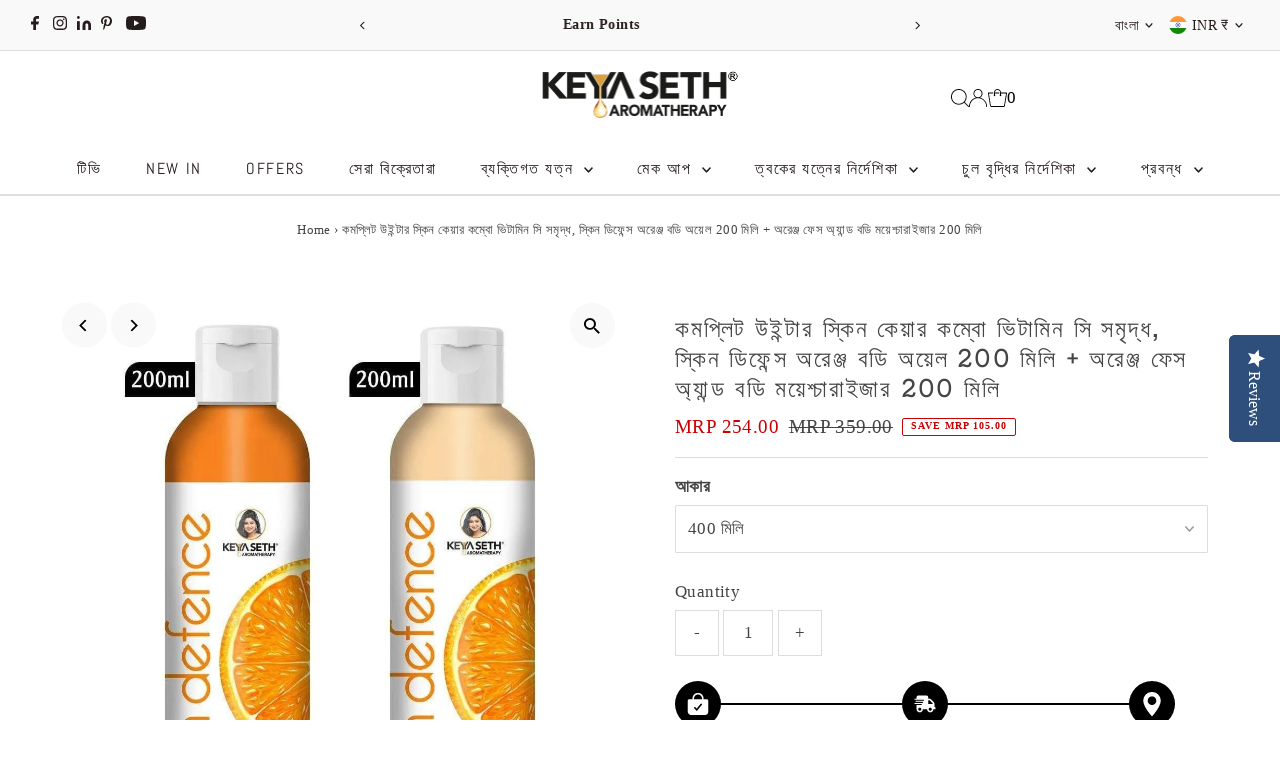

--- FILE ---
content_type: text/html; charset=utf-8
request_url: https://www.keyaseth.in/bn/products/complete-winter-skin-care-combo-enriched-with-vitamin-c-skin-defence-orange-body-oil-200ml-orange-face-body-moisturizer-200ml
body_size: 70719
content:
<!DOCTYPE html>
<html class="no-js" lang="bn">
<head>


  <!-- Google Tag Manager -->
<script>(function(w,d,s,l,i){w[l]=w[l]||[];w[l].push({'gtm.start':
new Date().getTime(),event:'gtm.js'});var f=d.getElementsByTagName(s)[0],
j=d.createElement(s),dl=l!='dataLayer'?'&l='+l:'';j.async=true;j.src=
'https://www.googletagmanager.com/gtm.js?id='+i+dl;f.parentNode.insertBefore(j,f);
})(window,document,'script','dataLayer','GTM-WHXCF9Z');</script>
<!-- End Google Tag Manager -->
 
<meta charset="utf-8" />
  <meta name="viewport" content="width=device-width,initial-scale=1">

  <!-- Establish early connection to external domains -->
  <link rel="preconnect" href="https://cdn.shopify.com" crossorigin>
  <link rel="preconnect" href="https://fonts.shopify.com" crossorigin>
  <link rel="preconnect" href="https://monorail-edge.shopifysvc.com">
  <link rel="preconnect" href="//ajax.googleapis.com" crossorigin /><!-- Preload onDomain stylesheets and script libraries -->
  <link rel="preload" href="//www.keyaseth.in/cdn/shop/t/89/assets/stylesheet.css?v=104789704165532905631756447275" as="style">
  <link rel="preload" as="font" href="" type="font/woff2" crossorigin>
  <link rel="preload" as="font" href="//www.keyaseth.in/cdn/fonts/abel/abel_n4.0254805ccf79872a96d53996a984f2b9039f9995.woff2" type="font/woff2" crossorigin>
  <link rel="preload" as="font" href="//www.keyaseth.in/cdn/fonts/hepta_slab/heptaslab_n5.99a308bdcf4d6b10b4acac3a22905e19560c3fbe.woff2" type="font/woff2" crossorigin>
  <link rel="preload" href="//www.keyaseth.in/cdn/shop/t/89/assets/eventemitter3.min.js?v=27939738353326123541756447275" as="script">
  <link rel="preload" href="//www.keyaseth.in/cdn/shop/t/89/assets/vendor-video.js?v=112486824910932804751756447275" as="script">
  <link rel="preload" href="//www.keyaseth.in/cdn/shop/t/89/assets/theme.js?v=168345950508537071951756447275" as="script">

  <link rel="shortcut icon" href="//www.keyaseth.in/cdn/shop/files/Y_logo_dp.jpg?crop=center&height=32&v=1725977187&width=32" type="image/png" />
  <link rel="canonical" href="https://www.keyaseth.com/bn/products/complete-winter-skin-care-combo-enriched-with-vitamin-c-skin-defence-orange-body-oil-200ml-orange-face-body-moisturizer-200ml" />

  <title>সম্পূর্ণ শীতকালীন স্কিন কেয়ার কম্বো ভিটামিন সি সমৃদ্ধ, স্কিন ডিফেন্স অরেঞ্জ বডি অয়েল 200ml + অরেঞ্জ ফেস অ্যান্ড বডি ময়েশ্চারাইজার 200ml | ত্বকের যত্ন &ndash; Keya Seth Aromatherapy</title>
  <meta name="description" content="ত্বকের প্রতিরক্ষা অরেঞ্জ বডি অয়েল - হালকা ওজনের, সমস্ত ঋতু বডি অয়েল যা ত্বককে ময়শ্চারাইজ করে এবং ত্বককে রক্ষা করে কোন প্রকার তৈলাক্ততা ছাড়াই। অরেঞ্জ এসেনশিয়াল অয়েল ত্বকের উজ্জ্বলতা বাড়ায়, ত্বকের অকাল বার্ধক্যের লক্ষণগুলির বিরুদ্ধে লড়াই করে এবং সমস্যামুক্ত ত্বককে উৎসাহিত করে। ত্বককে পুনরুজ্জীবিত করে এবং রক্তের প্রবাহ উন্নত করে কমলা অপরিহার্য তেল, চন্দন অপরিহার্য তেল, গাজরের বীজ তেল এবং গমের তেলের একটি নিখুঁত মিশ্রণ ত্বকের প্রতিরক্ষা কমলা মুখ এবং শরীর আর্দ্র - ত্বকে অ্যান্টি-অক্সিডেন্টের শোষণ বৃদ্ধি করে এবং প্রাকৃতিক ত্বকের প্রতিরক্ষা উন্নত করে। শুষ্ক, রুক্ষ ও খিটখিটে ত্বককে প্রশমিত করে এবং কোলাজেন উৎপাদন বাড়ায়। ত্বকের পুনরুজ্জীবনে সাহায্য করে। বর্ণনা: কেয়া শেঠ অ্যারোমাথেরাপি কমপ্লিট বডি কেয়ার কম্বো দিয়ে তারুণ্য, উজ্জ্বল ত্বক পান। পুরুষ এবং মহিলাদের উভয়ের জন্য উপযুক্ত এই কম্বোটিতে আপনার ত্বকের জন্য 2টি প্রয়োজনীয় পণ্য রয়েছে - স্কিন ডিফেন্স অরেঞ্জ বডি অয়েল এবং স্কিন ডিফেন্স অরেঞ্জ ফেস এবং বডি ময়েস্ট .. আপনার ত্বকের নিয়মিত স্কিন কেয়ারের চেয়ে একটু বেশি প্রয়োজন এবং অক্সিজেনের বৃদ্ধি এটিকে তৈরি করবে তারুণ্য এবং উজ্জ্বল থাকুন। অরেঞ্জ বডি ওয়াশ, স্কিন ডিফেন্স অরেঞ্জ ফেস অ্যান্ড বডি ময়েস্ট, স্কিন ডিফেন্স অরেঞ্জ বডি অয়েল ত্বকের আর্দ্রতা পূরণ করতে, অক্সিজেন সরবরাহ বাড়াতে এবং আপনাকে তারুণ্যময় উজ্জ্বল ত্বক দিতে রাতারাতি কাজ করে। এই অ-তৈলাক্ত মুখ এবং শরীর আর্দ্র এবং তেল নিস্তেজতা, কালো দাগ, অসম ত্বকের স্বর দূর করে এবং আপনাকে স্বাস্থ্যকর, তারুণ্যময় উজ্জ্বল ত্বক দিতে ত্বকের ক্ষতি মেরামত করে।" />

  
 <script type="application/ld+json">
   {
     "@context": "https://schema.org",
     "@type": "Product",
     "id": "complete-winter-skin-care-combo-enriched-with-vitamin-c-skin-defence-orange-body-oil-200ml-orange-face-body-moisturizer-200ml",
     "url": "https:\/\/www.keyaseth.com\/bn\/products\/complete-winter-skin-care-combo-enriched-with-vitamin-c-skin-defence-orange-body-oil-200ml-orange-face-body-moisturizer-200ml",
     "image": "\/\/www.keyaseth.in\/cdn\/shop\/products\/complete-winter-skin-care-combo-enriched-with-vitamin-c-skin-defence-orange-body-oil-200ml-orange-face-body-moisturizer-200ml-20644844208288.jpg?v=1727403692\u0026width=1024",
     "name": "কমপ্লিট উইন্টার স্কিন কেয়ার কম্বো ভিটামিন সি সমৃদ্ধ, স্কিন ডিফেন্স অরেঞ্জ বডি অয়েল 200 মিলি + অরেঞ্জ ফেস অ্যান্ড বডি ময়েশ্চারাইজার 200 মিলি",
      "brand": {
        "@type": "Brand",
        "name": "Keya Seth Aromatherapy"
      },
     "description": "\n\n\n\n ত্বকের প্রতিরক্ষা কমলা বডি অয়েল-\n\n\n হালকা ওজনের, সমস্ত-সিজন বডি অয়েল যা ত্বককে ময়শ্চারাইজ করে এবং রক্ষা করে কোন প্রকার তৈলাক্ততা ছাড়াই।\n\n অরেঞ্জ এসেনশিয়াল অয়েল ত্বকের উজ্জ্বলতা বাড়ায়, ত্বকের অকাল বার্ধক্যের লক্ষণগুলির বিরুদ্ধে লড়াই করে এবং সমস্যামুক্ত ত্বককে উৎসাহিত করে।\n\n ত্বক পুনরুজ্জীবিত করে এবং রক্ত ​​​​প্রবাহ উন্নত করে\n\n কমলা অপরিহার্য তেল, চন্দন অপরিহার্য তেল, গাজর বীজ তেল এবং গমের তেলের একটি নিখুঁত মিশ্রণ\n\n ত্বকের প্রতিরক্ষা কমলা মুখ এবং শরীর আর্দ্র -\n\n\n ত্বকে অ্যান্টি-অক্সিডেন্টের শোষণ বৃদ্ধি করে এবং প্রাকৃতিক ত্বকের প্রতিরক্ষা উন্নত করে।\n\n শুষ্ক, রুক্ষ ও খিটখিটে ত্বককে প্রশমিত করে এবং কোলাজেন উৎপাদন বাড়ায়।\n\n ত্বকের পুনরুজ্জীবনে সাহায্য করে।\n\n বর্ণনা:\n\n\n কেয়া শেঠ অ্যারোমাথেরাপি কমপ্লিট বডি কেয়ার কম্বো দিয়ে তারুণ্য, উজ্জ্বল ত্বক পান। পুরুষ এবং মহিলাদের উভয়ের জন্য উপযুক্ত এই কম্বোটিতে আপনার ত্বকের জন্য 2টি প্রয়োজনীয় পণ্য রয়েছে - স্কিন ডিফেন্স অরেঞ্জ বডি অয়েল এবং স্কিন ডিফেন্স অরেঞ্জ ফেস এবং বডি ময়েস্ট .. আপনার ত্বকের নিয়মিত স্কিন কেয়ারের চেয়ে একটু বেশি প্রয়োজন এবং অক্সিজেনের বৃদ্ধি এটিকে তৈরি করবে তারুণ্য এবং উজ্জ্বল থাকুন। অরেঞ্জ বডি ওয়াশ, স্কিন ডিফেন্স অরেঞ্জ ফেস অ্যান্ড বডি ময়েস্ট, স্কিন ডিফেন্স অরেঞ্জ বডি অয়েল ত্বকের আর্দ্রতা পূরণ করতে, অক্সিজেন সরবরাহ বাড়াতে এবং আপনাকে তারুণ্যময় উজ্জ্বল ত্বক দিতে রাতারাতি কাজ করে। এই অ-তৈলাক্ত মুখ এবং শরীর আর্দ্র এবং তেল নিস্তেজতা, কালো দাগ, অসম ত্বকের স্বর দূর করে এবং আপনাকে স্বাস্থ্যকর, তারুণ্যময় উজ্জ্বল ত্বক দিতে ত্বকের ক্ষতি মেরামত করে।\n\n\n\n\n","sku": "Winter Skin Care Combo_200ml","offers": [
        
        {
           "@type": "Offer",
           "price" : 254.0,
           "priceCurrency": "INR",
           "availability": "http://schema.org/InStock",
           "priceValidUntil": "2030-01-01",
           "url": "\/bn\/products\/complete-winter-skin-care-combo-enriched-with-vitamin-c-skin-defence-orange-body-oil-200ml-orange-face-body-moisturizer-200ml"
         }
       
     ]
   }
 </script>


  
<meta property="og:image" content="http://www.keyaseth.in/cdn/shop/products/complete-winter-skin-care-combo-enriched-with-vitamin-c-skin-defence-orange-body-oil-200ml-orange-face-body-moisturizer-200ml-20644844208288.jpg?v=1727403692&width=1024">
  <meta property="og:image:secure_url" content="https://www.keyaseth.in/cdn/shop/products/complete-winter-skin-care-combo-enriched-with-vitamin-c-skin-defence-orange-body-oil-200ml-orange-face-body-moisturizer-200ml-20644844208288.jpg?v=1727403692&width=1024">
  <meta property="og:image:width" content="1100">
  <meta property="og:image:height" content="1100">
<meta property="og:site_name" content="Keya Seth Aromatherapy">



<meta name="twitter:card" content="summary">


<meta name="twitter:site" content="@">


<meta name="twitter:title" content="কমপ্লিট উইন্টার স্কিন কেয়ার কম্বো ভিটামিন সি সমৃদ্ধ, স্কিন ডিফেন্স অরেঞ্জ বডি অয়েল 200 মিলি + অরেঞ্জ ফেস অ্যান্ড বডি ময়েশ্চারাইজার 200 মিলি">
<meta name="twitter:description" content="



 ত্বকের প্রতিরক্ষা কমলা বডি অয়েল-


 হালকা ওজনের, সমস্ত-সিজন বডি অয়েল যা ত্বককে ময়শ্চারাইজ করে এবং রক্ষা করে কোন প্রকার তৈলাক্ততা ছাড়াই।

 অরেঞ্জ এসেনশিয়াল অয়েল ত্বকের উজ্জ্বলতা বাড়ায়, ত্ব">
<meta name="twitter:image" content="https://www.keyaseth.in/cdn/shop/products/complete-winter-skin-care-combo-enriched-with-vitamin-c-skin-defence-orange-body-oil-200ml-orange-face-body-moisturizer-200ml-20644844208288.jpg?v=1727403692&width=1024">
<meta name="twitter:image:width" content="480">
<meta name="twitter:image:height" content="480">


  <style data-shopify>
:root {
    --main-family: "New York", Iowan Old Style, Apple Garamond, Baskerville, Times New Roman, Droid Serif, Times, Source Serif Pro, serif, Apple Color Emoji, Segoe UI Emoji, Segoe UI Symbol;
    --main-weight: 400;
    --main-style: normal;
    --main-spacing: 0.025em;
    --nav-family: Abel, sans-serif;
    --nav-weight: 400;
    --nav-style: normal;
    --nav-spacing: 0.1em;
    --heading-family: "Hepta Slab", serif;
    --heading-weight: 500;
    --heading-style: normal;
    --heading-spacing: 0.075em;
    --font-size: 17px;
    --font-size-sm: 11px;
    --font-size-reset: 17px;
    --nav-size: 16px;
    --h1-size: 24px;
    --h2-size: 20px;
    --h3-size: 18px;
    --header-wrapper-background: #ffffff;
    --background: #ffffff;
    --header-link-color: #000000;
    --announcement-background: #f9f9f9;
    --announcement-text: #261c1c;
    --header-icons: #ffffff;
    --header-icons-hover: #ffffff;
    --text-color: #454545;
    --link-color: #454545;
    --sale-color: #cc0000;
    --dotted-color: #dddddd;
    --button-color: #8e8e8e;
    --button-hover: #454545;
    --button-text: #ffffff;
    --secondary-button-color: #f3f0ec;
    --secondary-button-hover: #efe5da;
    --secondary-button-text: #454545;
    --direction-color: #000000;
    --direction-background: #f9f9f9;
    --direction-hover: #f9f9f9;
    --footer-background: #ffffff;
    --footer-text: #000000;
    --footer-icons-color: #261c1c;
    --footer-input: #f9f9f9;
    --footer-input-text: #261c1c;
    --footer-button: #efe5da;
    --footer-button-text: #454545;
    --nav-color: #261c1c;
    --nav-hover-color: rgba(0,0,0,0);
    --nav-background-color: #ffffff;
    --nav-hover-link-color: #8e8e8e;
    --nav-border-color: #dfdfdf;
    --dropdown-background-color: #ffffff;
    --dropdown-link-color: #261c1c;
    --dropdown-link-hover-color: #454545;
    --dropdown-min-width: 220px;
    --free-shipping-bg: #dddddd;
    --free-shipping-text: #222222;
    --error-color: #c60808;
    --error-color-light: #fdd0d0;
    --swatch-height: 40px;
    --swatch-width: 44px;
    --tool-tip-width: -20;
    --icon-border-color: #ffffff;
    --select-arrow-bg: url(//www.keyaseth.in/cdn/shop/t/89/assets/select-arrow.png?v=112595941721225094991756447275);
    --keyboard-focus-color: #dfdfdf;
    --keyboard-focus-border-style: dashed;
    --keyboard-focus-border-weight: 1;
    --price-unit-price: #dedede;
    --color-filter-size: 24px;
    --color-body-text: var(--text-color);
    --color-body: var(--background);
    --color-bg: var(--background);
    --section-margins: 40px;

    --star-active: rgb(69, 69, 69);
    --star-inactive: rgb(255, 255, 255);
    --age-text-color: #262b2c;
    --age-bg-color: #faf4e8;

    
      --button-corners: 3px;
    

    --section-background: #ffffff;

  }
  @media (max-width: 740px) {
    :root {
      --font-size: calc(17px - (17px * 0.15));
      --nav-size: calc(16px - (16px * 0.15));
      --h1-size: calc(24px - (24px * 0.15));
      --h2-size: calc(20px - (20px * 0.15));
      --h3-size: calc(18px - (18px * 0.15));
    }
  }
</style>


  <link rel="stylesheet" href="//www.keyaseth.in/cdn/shop/t/89/assets/stylesheet.css?v=104789704165532905631756447275" type="text/css">

  <style>
  
  @font-face {
  font-family: Abel;
  font-weight: 400;
  font-style: normal;
  font-display: swap;
  src: url("//www.keyaseth.in/cdn/fonts/abel/abel_n4.0254805ccf79872a96d53996a984f2b9039f9995.woff2") format("woff2"),
       url("//www.keyaseth.in/cdn/fonts/abel/abel_n4.635ebaebd760542724b79271de73bae7c2091173.woff") format("woff");
}

  @font-face {
  font-family: "Hepta Slab";
  font-weight: 500;
  font-style: normal;
  font-display: swap;
  src: url("//www.keyaseth.in/cdn/fonts/hepta_slab/heptaslab_n5.99a308bdcf4d6b10b4acac3a22905e19560c3fbe.woff2") format("woff2"),
       url("//www.keyaseth.in/cdn/fonts/hepta_slab/heptaslab_n5.9977b6547addc02ad4c952bbff00ce3c0e096f28.woff") format("woff");
}

  
  
  
  </style>

  <script>window.performance && window.performance.mark && window.performance.mark('shopify.content_for_header.start');</script><meta name="google-site-verification" content="Iyx1D4zpoFhaVpf_HH_5-_lLXldweLMLgLOcHNlsv_Q">
<meta name="google-site-verification" content="EMLjfrRbsuhE1T_CNF-878_tYiKORWX1ZieYWK4ctCw">
<meta id="shopify-digital-wallet" name="shopify-digital-wallet" content="/13508533/digital_wallets/dialog">
<meta id="in-context-paypal-metadata" data-shop-id="13508533" data-venmo-supported="false" data-environment="production" data-locale="en_US" data-paypal-v4="true" data-currency="INR">
<link rel="alternate" hreflang="x-default" href="https://www.keyaseth.com/products/complete-winter-skin-care-combo-enriched-with-vitamin-c-skin-defence-orange-body-oil-200ml-orange-face-body-moisturizer-200ml">
<link rel="alternate" hreflang="en" href="https://www.keyaseth.com/products/complete-winter-skin-care-combo-enriched-with-vitamin-c-skin-defence-orange-body-oil-200ml-orange-face-body-moisturizer-200ml">
<link rel="alternate" hreflang="bn" href="https://www.keyaseth.com/bn/products/complete-winter-skin-care-combo-enriched-with-vitamin-c-skin-defence-orange-body-oil-200ml-orange-face-body-moisturizer-200ml">
<link rel="alternate" hreflang="hi" href="https://www.keyaseth.com/hi/products/complete-winter-skin-care-combo-enriched-with-vitamin-c-skin-defence-orange-body-oil-200ml-orange-face-body-moisturizer-200ml">
<link rel="alternate" hreflang="en-US" href="https://www.keyaseth.com/en-us/products/complete-winter-skin-care-combo-enriched-with-vitamin-c-skin-defence-orange-body-oil-200ml-orange-face-body-moisturizer-200ml">
<link rel="alternate" hreflang="en-BD" href="https://www.keyaseth.com/en-bd/products/complete-winter-skin-care-combo-enriched-with-vitamin-c-skin-defence-orange-body-oil-200ml-orange-face-body-moisturizer-200ml">
<link rel="alternate" hreflang="bn-BD" href="https://www.keyaseth.com/bn-bd/products/complete-winter-skin-care-combo-enriched-with-vitamin-c-skin-defence-orange-body-oil-200ml-orange-face-body-moisturizer-200ml">
<link rel="alternate" type="application/json+oembed" href="https://www.keyaseth.com/bn/products/complete-winter-skin-care-combo-enriched-with-vitamin-c-skin-defence-orange-body-oil-200ml-orange-face-body-moisturizer-200ml.oembed">
<script async="async" src="/checkouts/internal/preloads.js?locale=bn-IN"></script>
<script id="shopify-features" type="application/json">{"accessToken":"dd0045bfe1d34f8f2f6186635c9dffc2","betas":["rich-media-storefront-analytics"],"domain":"www.keyaseth.in","predictiveSearch":true,"shopId":13508533,"locale":"en"}</script>
<script>var Shopify = Shopify || {};
Shopify.shop = "keyasethexclusive.myshopify.com";
Shopify.locale = "bn";
Shopify.currency = {"active":"INR","rate":"1.0"};
Shopify.country = "IN";
Shopify.theme = {"name":"DURGA PUJO SALE (MAIN THEME)","id":144184541344,"schema_name":"Testament","schema_version":"13.0.0","theme_store_id":623,"role":"main"};
Shopify.theme.handle = "null";
Shopify.theme.style = {"id":null,"handle":null};
Shopify.cdnHost = "www.keyaseth.in/cdn";
Shopify.routes = Shopify.routes || {};
Shopify.routes.root = "/bn/";</script>
<script type="module">!function(o){(o.Shopify=o.Shopify||{}).modules=!0}(window);</script>
<script>!function(o){function n(){var o=[];function n(){o.push(Array.prototype.slice.apply(arguments))}return n.q=o,n}var t=o.Shopify=o.Shopify||{};t.loadFeatures=n(),t.autoloadFeatures=n()}(window);</script>
<script id="shop-js-analytics" type="application/json">{"pageType":"product"}</script>
<script defer="defer" async type="module" src="//www.keyaseth.in/cdn/shopifycloud/shop-js/modules/v2/client.init-shop-cart-sync_IZsNAliE.en.esm.js"></script>
<script defer="defer" async type="module" src="//www.keyaseth.in/cdn/shopifycloud/shop-js/modules/v2/chunk.common_0OUaOowp.esm.js"></script>
<script type="module">
  await import("//www.keyaseth.in/cdn/shopifycloud/shop-js/modules/v2/client.init-shop-cart-sync_IZsNAliE.en.esm.js");
await import("//www.keyaseth.in/cdn/shopifycloud/shop-js/modules/v2/chunk.common_0OUaOowp.esm.js");

  window.Shopify.SignInWithShop?.initShopCartSync?.({"fedCMEnabled":true,"windoidEnabled":true});

</script>
<script>(function() {
  var isLoaded = false;
  function asyncLoad() {
    if (isLoaded) return;
    isLoaded = true;
    var urls = ["https:\/\/cdn.shopify.com\/s\/files\/1\/1350\/8533\/files\/shopney-app-banner.js?v=1722855521\u0026shop=keyasethexclusive.myshopify.com","https:\/\/cdn.s3.pop-convert.com\/pcjs.production.min.js?unique_id=keyasethexclusive.myshopify.com\u0026shop=keyasethexclusive.myshopify.com","https:\/\/script.pop-convert.com\/new-micro\/production.pc.min.js?unique_id=keyasethexclusive.myshopify.com\u0026shop=keyasethexclusive.myshopify.com","https:\/\/cdn-widgetsrepository.yotpo.com\/v1\/loader\/qZNSys7JzfgPa7KZkp3zqooT32IvTy3kqD1KFTwi?shop=keyasethexclusive.myshopify.com","\/\/searchanise-ef84.kxcdn.com\/widgets\/shopify\/init.js?a=9R2V1V8V0L\u0026shop=keyasethexclusive.myshopify.com","https:\/\/sr-cdn.shiprocket.in\/sr-promise\/static\/uc.js?channel_id=4\u0026sr_company_id=1024682\u0026shop=keyasethexclusive.myshopify.com","https:\/\/atlantis.live.zoko.io\/scripts\/main.js?v=v2\u0026shop=keyasethexclusive.myshopify.com","https:\/\/d2fk970j0emtue.cloudfront.net\/shop\/js\/free-gift-cart-upsell-pro.min.js?shop=keyasethexclusive.myshopify.com"];
    for (var i = 0; i < urls.length; i++) {
      var s = document.createElement('script');
      s.type = 'text/javascript';
      s.async = true;
      s.src = urls[i];
      var x = document.getElementsByTagName('script')[0];
      x.parentNode.insertBefore(s, x);
    }
  };
  if(window.attachEvent) {
    window.attachEvent('onload', asyncLoad);
  } else {
    window.addEventListener('load', asyncLoad, false);
  }
})();</script>
<script id="__st">var __st={"a":13508533,"offset":19800,"reqid":"c61cd998-65ca-4da7-9ed3-c118bca1275b-1768521806","pageurl":"www.keyaseth.in\/bn\/products\/complete-winter-skin-care-combo-enriched-with-vitamin-c-skin-defence-orange-body-oil-200ml-orange-face-body-moisturizer-200ml","u":"f7b3c4320ccf","p":"product","rtyp":"product","rid":5918130569376};</script>
<script>window.ShopifyPaypalV4VisibilityTracking = true;</script>
<script id="captcha-bootstrap">!function(){'use strict';const t='contact',e='account',n='new_comment',o=[[t,t],['blogs',n],['comments',n],[t,'customer']],c=[[e,'customer_login'],[e,'guest_login'],[e,'recover_customer_password'],[e,'create_customer']],r=t=>t.map((([t,e])=>`form[action*='/${t}']:not([data-nocaptcha='true']) input[name='form_type'][value='${e}']`)).join(','),a=t=>()=>t?[...document.querySelectorAll(t)].map((t=>t.form)):[];function s(){const t=[...o],e=r(t);return a(e)}const i='password',u='form_key',d=['recaptcha-v3-token','g-recaptcha-response','h-captcha-response',i],f=()=>{try{return window.sessionStorage}catch{return}},m='__shopify_v',_=t=>t.elements[u];function p(t,e,n=!1){try{const o=window.sessionStorage,c=JSON.parse(o.getItem(e)),{data:r}=function(t){const{data:e,action:n}=t;return t[m]||n?{data:e,action:n}:{data:t,action:n}}(c);for(const[e,n]of Object.entries(r))t.elements[e]&&(t.elements[e].value=n);n&&o.removeItem(e)}catch(o){console.error('form repopulation failed',{error:o})}}const l='form_type',E='cptcha';function T(t){t.dataset[E]=!0}const w=window,h=w.document,L='Shopify',v='ce_forms',y='captcha';let A=!1;((t,e)=>{const n=(g='f06e6c50-85a8-45c8-87d0-21a2b65856fe',I='https://cdn.shopify.com/shopifycloud/storefront-forms-hcaptcha/ce_storefront_forms_captcha_hcaptcha.v1.5.2.iife.js',D={infoText:'Protected by hCaptcha',privacyText:'Privacy',termsText:'Terms'},(t,e,n)=>{const o=w[L][v],c=o.bindForm;if(c)return c(t,g,e,D).then(n);var r;o.q.push([[t,g,e,D],n]),r=I,A||(h.body.append(Object.assign(h.createElement('script'),{id:'captcha-provider',async:!0,src:r})),A=!0)});var g,I,D;w[L]=w[L]||{},w[L][v]=w[L][v]||{},w[L][v].q=[],w[L][y]=w[L][y]||{},w[L][y].protect=function(t,e){n(t,void 0,e),T(t)},Object.freeze(w[L][y]),function(t,e,n,w,h,L){const[v,y,A,g]=function(t,e,n){const i=e?o:[],u=t?c:[],d=[...i,...u],f=r(d),m=r(i),_=r(d.filter((([t,e])=>n.includes(e))));return[a(f),a(m),a(_),s()]}(w,h,L),I=t=>{const e=t.target;return e instanceof HTMLFormElement?e:e&&e.form},D=t=>v().includes(t);t.addEventListener('submit',(t=>{const e=I(t);if(!e)return;const n=D(e)&&!e.dataset.hcaptchaBound&&!e.dataset.recaptchaBound,o=_(e),c=g().includes(e)&&(!o||!o.value);(n||c)&&t.preventDefault(),c&&!n&&(function(t){try{if(!f())return;!function(t){const e=f();if(!e)return;const n=_(t);if(!n)return;const o=n.value;o&&e.removeItem(o)}(t);const e=Array.from(Array(32),(()=>Math.random().toString(36)[2])).join('');!function(t,e){_(t)||t.append(Object.assign(document.createElement('input'),{type:'hidden',name:u})),t.elements[u].value=e}(t,e),function(t,e){const n=f();if(!n)return;const o=[...t.querySelectorAll(`input[type='${i}']`)].map((({name:t})=>t)),c=[...d,...o],r={};for(const[a,s]of new FormData(t).entries())c.includes(a)||(r[a]=s);n.setItem(e,JSON.stringify({[m]:1,action:t.action,data:r}))}(t,e)}catch(e){console.error('failed to persist form',e)}}(e),e.submit())}));const S=(t,e)=>{t&&!t.dataset[E]&&(n(t,e.some((e=>e===t))),T(t))};for(const o of['focusin','change'])t.addEventListener(o,(t=>{const e=I(t);D(e)&&S(e,y())}));const B=e.get('form_key'),M=e.get(l),P=B&&M;t.addEventListener('DOMContentLoaded',(()=>{const t=y();if(P)for(const e of t)e.elements[l].value===M&&p(e,B);[...new Set([...A(),...v().filter((t=>'true'===t.dataset.shopifyCaptcha))])].forEach((e=>S(e,t)))}))}(h,new URLSearchParams(w.location.search),n,t,e,['guest_login'])})(!0,!0)}();</script>
<script integrity="sha256-4kQ18oKyAcykRKYeNunJcIwy7WH5gtpwJnB7kiuLZ1E=" data-source-attribution="shopify.loadfeatures" defer="defer" src="//www.keyaseth.in/cdn/shopifycloud/storefront/assets/storefront/load_feature-a0a9edcb.js" crossorigin="anonymous"></script>
<script data-source-attribution="shopify.dynamic_checkout.dynamic.init">var Shopify=Shopify||{};Shopify.PaymentButton=Shopify.PaymentButton||{isStorefrontPortableWallets:!0,init:function(){window.Shopify.PaymentButton.init=function(){};var t=document.createElement("script");t.src="https://www.keyaseth.in/cdn/shopifycloud/portable-wallets/latest/portable-wallets.en.js",t.type="module",document.head.appendChild(t)}};
</script>
<script data-source-attribution="shopify.dynamic_checkout.buyer_consent">
  function portableWalletsHideBuyerConsent(e){var t=document.getElementById("shopify-buyer-consent"),n=document.getElementById("shopify-subscription-policy-button");t&&n&&(t.classList.add("hidden"),t.setAttribute("aria-hidden","true"),n.removeEventListener("click",e))}function portableWalletsShowBuyerConsent(e){var t=document.getElementById("shopify-buyer-consent"),n=document.getElementById("shopify-subscription-policy-button");t&&n&&(t.classList.remove("hidden"),t.removeAttribute("aria-hidden"),n.addEventListener("click",e))}window.Shopify?.PaymentButton&&(window.Shopify.PaymentButton.hideBuyerConsent=portableWalletsHideBuyerConsent,window.Shopify.PaymentButton.showBuyerConsent=portableWalletsShowBuyerConsent);
</script>
<script>
  function portableWalletsCleanup(e){e&&e.src&&console.error("Failed to load portable wallets script "+e.src);var t=document.querySelectorAll("shopify-accelerated-checkout .shopify-payment-button__skeleton, shopify-accelerated-checkout-cart .wallet-cart-button__skeleton"),e=document.getElementById("shopify-buyer-consent");for(let e=0;e<t.length;e++)t[e].remove();e&&e.remove()}function portableWalletsNotLoadedAsModule(e){e instanceof ErrorEvent&&"string"==typeof e.message&&e.message.includes("import.meta")&&"string"==typeof e.filename&&e.filename.includes("portable-wallets")&&(window.removeEventListener("error",portableWalletsNotLoadedAsModule),window.Shopify.PaymentButton.failedToLoad=e,"loading"===document.readyState?document.addEventListener("DOMContentLoaded",window.Shopify.PaymentButton.init):window.Shopify.PaymentButton.init())}window.addEventListener("error",portableWalletsNotLoadedAsModule);
</script>

<script type="module" src="https://www.keyaseth.in/cdn/shopifycloud/portable-wallets/latest/portable-wallets.en.js" onError="portableWalletsCleanup(this)" crossorigin="anonymous"></script>
<script nomodule>
  document.addEventListener("DOMContentLoaded", portableWalletsCleanup);
</script>

<link id="shopify-accelerated-checkout-styles" rel="stylesheet" media="screen" href="https://www.keyaseth.in/cdn/shopifycloud/portable-wallets/latest/accelerated-checkout-backwards-compat.css" crossorigin="anonymous">
<style id="shopify-accelerated-checkout-cart">
        #shopify-buyer-consent {
  margin-top: 1em;
  display: inline-block;
  width: 100%;
}

#shopify-buyer-consent.hidden {
  display: none;
}

#shopify-subscription-policy-button {
  background: none;
  border: none;
  padding: 0;
  text-decoration: underline;
  font-size: inherit;
  cursor: pointer;
}

#shopify-subscription-policy-button::before {
  box-shadow: none;
}

      </style>

<script>window.performance && window.performance.mark && window.performance.mark('shopify.content_for_header.end');</script>

<!-- BEGIN app block: shopify://apps/xo-insert-code/blocks/insert-code-header/72017b12-3679-442e-b23c-5c62460717f5 --><!-- XO-InsertCode Header -->


<!-- End: XO-InsertCode Header -->


<!-- END app block --><!-- BEGIN app block: shopify://apps/microsoft-clarity/blocks/clarity_js/31c3d126-8116-4b4a-8ba1-baeda7c4aeea -->
<script type="text/javascript">
  (function (c, l, a, r, i, t, y) {
    c[a] = c[a] || function () { (c[a].q = c[a].q || []).push(arguments); };
    t = l.createElement(r); t.async = 1; t.src = "https://www.clarity.ms/tag/" + i + "?ref=shopify";
    y = l.getElementsByTagName(r)[0]; y.parentNode.insertBefore(t, y);

    c.Shopify.loadFeatures([{ name: "consent-tracking-api", version: "0.1" }], error => {
      if (error) {
        console.error("Error loading Shopify features:", error);
        return;
      }

      c[a]('consentv2', {
        ad_Storage: c.Shopify.customerPrivacy.marketingAllowed() ? "granted" : "denied",
        analytics_Storage: c.Shopify.customerPrivacy.analyticsProcessingAllowed() ? "granted" : "denied",
      });
    });

    l.addEventListener("visitorConsentCollected", function (e) {
      c[a]('consentv2', {
        ad_Storage: e.detail.marketingAllowed ? "granted" : "denied",
        analytics_Storage: e.detail.analyticsAllowed ? "granted" : "denied",
      });
    });
  })(window, document, "clarity", "script", "sr7jz47gi0");
</script>



<!-- END app block --><!-- BEGIN app block: shopify://apps/nabu-for-fb-pixel/blocks/script-block/692d25a0-75b7-4cff-b3eb-8f1d8e1670bf --><script async src="https://storage.googleapis.com/adnabu-shopify/app-embed-block/facebook-pixel/keyasethexclusive.myshopify.com.min.js"></script>

<!-- END app block --><!-- BEGIN app block: shopify://apps/ecomposer-builder/blocks/app-embed/a0fc26e1-7741-4773-8b27-39389b4fb4a0 --><!-- DNS Prefetch & Preconnect -->
<link rel="preconnect" href="https://cdn.ecomposer.app" crossorigin>
<link rel="dns-prefetch" href="https://cdn.ecomposer.app">

<link rel="prefetch" href="https://cdn.ecomposer.app/vendors/css/ecom-swiper@11.css" as="style">
<link rel="prefetch" href="https://cdn.ecomposer.app/vendors/js/ecom-swiper@11.0.5.js" as="script">
<link rel="prefetch" href="https://cdn.ecomposer.app/vendors/js/ecom_modal.js" as="script">

<!-- Global CSS --><!--ECOM-EMBED-->
  <style id="ecom-global-css" class="ecom-global-css">/**ECOM-INSERT-CSS**/.ecom-section > div.core__row--columns{max-width: 1200px;}.ecom-column>div.core__column--wrapper{padding: 20px;}div.core__blocks--body>div.ecom-block.elmspace:not(:first-child){margin-top: 20px;}:root{--ecom-global-typography-h1-font-weight:600;--ecom-global-typography-h1-font-size:72px;--ecom-global-typography-h1-line-height:90px;--ecom-global-typography-h1-letter-spacing:-0.02em;--ecom-global-typography-h2-font-weight:600;--ecom-global-typography-h2-font-size:60px;--ecom-global-typography-h2-line-height:72px;--ecom-global-typography-h2-letter-spacing:-0.02em;--ecom-global-typography-h3-font-weight:600;--ecom-global-typography-h3-font-size:48px;--ecom-global-typography-h3-line-height:60px;--ecom-global-typography-h3-letter-spacing:-0.02em;--ecom-global-typography-h4-font-weight:600;--ecom-global-typography-h4-font-size:36px;--ecom-global-typography-h4-line-height:44px;--ecom-global-typography-h4-letter-spacing:-0.02em;--ecom-global-typography-h5-font-weight:600;--ecom-global-typography-h5-font-size:30px;--ecom-global-typography-h5-line-height:38px;--ecom-global-typography-h6-font-weight:600;--ecom-global-typography-h6-font-size:24px;--ecom-global-typography-h6-line-height:32px;--ecom-global-typography-h7-font-weight:400;--ecom-global-typography-h7-font-size:18px;--ecom-global-typography-h7-line-height:28px;}</style>
  <!--/ECOM-EMBED--><!-- Custom CSS & JS --><style id="ecom-custom-css"></style><script id="ecom-custom-js" async></script><!-- Open Graph Meta Tags for Pages --><!-- Critical Inline Styles -->
<style class="ecom-theme-helper">.ecom-animation{opacity:0}.ecom-animation.animate,.ecom-animation.ecom-animated{opacity:1}.ecom-cart-popup{display:grid;position:fixed;inset:0;z-index:9999999;align-content:center;padding:5px;justify-content:center;align-items:center;justify-items:center}.ecom-cart-popup::before{content:' ';position:absolute;background:#e5e5e5b3;inset:0}.ecom-ajax-loading{cursor:not-allowed;pointer-events:none;opacity:.6}#ecom-toast{visibility:hidden;max-width:50px;height:60px;margin:auto;background-color:#333;color:#fff;text-align:center;border-radius:2px;position:fixed;z-index:1;left:0;right:0;bottom:30px;font-size:17px;display:grid;grid-template-columns:50px auto;align-items:center;justify-content:start;align-content:center;justify-items:start}#ecom-toast.ecom-toast-show{visibility:visible;animation:ecomFadein .5s,ecomExpand .5s .5s,ecomStay 3s 1s,ecomShrink .5s 4s,ecomFadeout .5s 4.5s}#ecom-toast #ecom-toast-icon{width:50px;height:100%;box-sizing:border-box;background-color:#111;color:#fff;padding:5px}#ecom-toast .ecom-toast-icon-svg{width:100%;height:100%;position:relative;vertical-align:middle;margin:auto;text-align:center}#ecom-toast #ecom-toast-desc{color:#fff;padding:16px;overflow:hidden;white-space:nowrap}@media(max-width:768px){#ecom-toast #ecom-toast-desc{white-space:normal;min-width:250px}#ecom-toast{height:auto;min-height:60px}}.ecom__column-full-height{height:100%}@keyframes ecomFadein{from{bottom:0;opacity:0}to{bottom:30px;opacity:1}}@keyframes ecomExpand{from{min-width:50px}to{min-width:var(--ecom-max-width)}}@keyframes ecomStay{from{min-width:var(--ecom-max-width)}to{min-width:var(--ecom-max-width)}}@keyframes ecomShrink{from{min-width:var(--ecom-max-width)}to{min-width:50px}}@keyframes ecomFadeout{from{bottom:30px;opacity:1}to{bottom:60px;opacity:0}}</style>


<!-- EComposer Config Script -->
<script id="ecom-theme-helpers" async>
window.EComposer=window.EComposer||{};(function(){if(!this.configs)this.configs={};this.configs={"custom_code":{"custom_css":"","custom_js":""},"instagram":null};this.configs.ajax_cart={enable:false};this.customer=false;this.proxy_path='/apps/ecomposer-visual-page-builder';
this.popupScriptUrl='https://cdn.shopify.com/extensions/019b200c-ceec-7ac9-af95-28c32fd62de8/ecomposer-94/assets/ecom_popup.js';
this.routes={domain:'https://www.keyaseth.com',root_url:'/bn',collections_url:'/bn/collections',all_products_collection_url:'/bn/collections/all',cart_url:'/bn/cart',cart_add_url:'/bn/cart/add',cart_change_url:'/bn/cart/change',cart_clear_url:'/bn/cart/clear',cart_update_url:'/bn/cart/update',product_recommendations_url:'/bn/recommendations/products'};
this.queryParams={};
if(window.location.search.length){new URLSearchParams(window.location.search).forEach((value,key)=>{this.queryParams[key]=value})}
this.money_format="MRP {{amount}}";
this.money_with_currency_format="\u003cspan class=money\u003eMRP {{amount}}\u003c\/span\u003e";
this.currencyCodeEnabled=null;this.abTestingData = [];this.formatMoney=function(t,e){const r=this.currencyCodeEnabled?this.money_with_currency_format:this.money_format;function a(t,e){return void 0===t?e:t}function o(t,e,r,o){if(e=a(e,2),r=a(r,","),o=a(o,"."),isNaN(t)||null==t)return 0;var n=(t=(t/100).toFixed(e)).split(".");return n[0].replace(/(\d)(?=(\d\d\d)+(?!\d))/g,"$1"+r)+(n[1]?o+n[1]:"")}"string"==typeof t&&(t=t.replace(".",""));var n="",i=/\{\{\s*(\w+)\s*\}\}/,s=e||r;switch(s.match(i)[1]){case"amount":n=o(t,2);break;case"amount_no_decimals":n=o(t,0);break;case"amount_with_comma_separator":n=o(t,2,".",",");break;case"amount_with_space_separator":n=o(t,2," ",",");break;case"amount_with_period_and_space_separator":n=o(t,2," ",".");break;case"amount_no_decimals_with_comma_separator":n=o(t,0,".",",");break;case"amount_no_decimals_with_space_separator":n=o(t,0," ");break;case"amount_with_apostrophe_separator":n=o(t,2,"'",".")}return s.replace(i,n)};
this.resizeImage=function(t,e){try{if(!e||"original"==e||"full"==e||"master"==e)return t;if(-1!==t.indexOf("cdn.shopify.com")||-1!==t.indexOf("/cdn/shop/")){var r=t.match(/\.(jpg|jpeg|gif|png|bmp|bitmap|tiff|tif|webp)((\#[0-9a-z\-]+)?(\?v=.*)?)?$/gim);if(null==r)return null;var a=t.split(r[0]),o=r[0];return a[0]+"_"+e+o}}catch(r){return t}return t};
this.getProduct=function(t){if(!t)return!1;let e=("/"===this.routes.root_url?"":this.routes.root_url)+"/products/"+t+".js?shop="+Shopify.shop;return window.ECOM_LIVE&&(e="/shop/builder/ajax/ecom-proxy/products/"+t+"?shop="+Shopify.shop),window.fetch(e,{headers:{"Content-Type":"application/json"}}).then(t=>t.ok?t.json():false)};
const u=new URLSearchParams(window.location.search);if(u.has("ecom-redirect")){const r=u.get("ecom-redirect");if(r){let d;try{d=decodeURIComponent(r)}catch{return}d=d.trim().replace(/[\r\n\t]/g,"");if(d.length>2e3)return;const p=["javascript:","data:","vbscript:","file:","ftp:","mailto:","tel:","sms:","chrome:","chrome-extension:","moz-extension:","ms-browser-extension:"],l=d.toLowerCase();for(const o of p)if(l.includes(o))return;const x=[/<script/i,/<\/script/i,/javascript:/i,/vbscript:/i,/onload=/i,/onerror=/i,/onclick=/i,/onmouseover=/i,/onfocus=/i,/onblur=/i,/onsubmit=/i,/onchange=/i,/alert\s*\(/i,/confirm\s*\(/i,/prompt\s*\(/i,/document\./i,/window\./i,/eval\s*\(/i];for(const t of x)if(t.test(d))return;if(d.startsWith("/")&&!d.startsWith("//")){if(!/^[a-zA-Z0-9\-._~:/?#[\]@!$&'()*+,;=%]+$/.test(d))return;if(d.includes("../")||d.includes("./"))return;window.location.href=d;return}if(!d.includes("://")&&!d.startsWith("//")){if(!/^[a-zA-Z0-9\-._~:/?#[\]@!$&'()*+,;=%]+$/.test(d))return;if(d.includes("../")||d.includes("./"))return;window.location.href="/"+d;return}let n;try{n=new URL(d)}catch{return}if(!["http:","https:"].includes(n.protocol))return;if(n.port&&(parseInt(n.port)<1||parseInt(n.port)>65535))return;const a=[window.location.hostname];if(a.includes(n.hostname)&&(n.href===d||n.toString()===d))window.location.href=d}}
}).bind(window.EComposer)();
if(window.Shopify&&window.Shopify.designMode&&window.top&&window.top.opener){window.addEventListener("load",function(){window.top.opener.postMessage({action:"ecomposer:loaded"},"*")})}
</script>

<!-- Quickview Script -->
<script id="ecom-theme-quickview" async>
window.EComposer=window.EComposer||{};(function(){this.initQuickview=function(){var enable_qv=false;const qv_wrapper_script=document.querySelector('#ecom-quickview-template-html');if(!qv_wrapper_script)return;const ecom_quickview=document.createElement('div');ecom_quickview.classList.add('ecom-quickview');ecom_quickview.innerHTML=qv_wrapper_script.innerHTML;document.body.prepend(ecom_quickview);const qv_wrapper=ecom_quickview.querySelector('.ecom-quickview__wrapper');const ecomQuickview=function(e){let t=qv_wrapper.querySelector(".ecom-quickview__content-data");if(t){let i=document.createRange().createContextualFragment(e);t.innerHTML="",t.append(i),qv_wrapper.classList.add("ecom-open");let c=new CustomEvent("ecom:quickview:init",{detail:{wrapper:qv_wrapper}});document.dispatchEvent(c),setTimeout(function(){qv_wrapper.classList.add("ecom-display")},500),closeQuickview(t)}},closeQuickview=function(e){let t=qv_wrapper.querySelector(".ecom-quickview__close-btn"),i=qv_wrapper.querySelector(".ecom-quickview__content");function c(t){let o=t.target;do{if(o==i||o&&o.classList&&o.classList.contains("ecom-modal"))return;o=o.parentNode}while(o);o!=i&&(qv_wrapper.classList.add("ecom-remove"),qv_wrapper.classList.remove("ecom-open","ecom-display","ecom-remove"),setTimeout(function(){e.innerHTML=""},300),document.removeEventListener("click",c),document.removeEventListener("keydown",n))}function n(t){(t.isComposing||27===t.keyCode)&&(qv_wrapper.classList.add("ecom-remove"),qv_wrapper.classList.remove("ecom-open","ecom-display","ecom-remove"),setTimeout(function(){e.innerHTML=""},300),document.removeEventListener("keydown",n),document.removeEventListener("click",c))}t&&t.addEventListener("click",function(t){t.preventDefault(),document.removeEventListener("click",c),document.removeEventListener("keydown",n),qv_wrapper.classList.add("ecom-remove"),qv_wrapper.classList.remove("ecom-open","ecom-display","ecom-remove"),setTimeout(function(){e.innerHTML=""},300)}),document.addEventListener("click",c),document.addEventListener("keydown",n)};function quickViewHandler(e){e&&e.preventDefault();let t=this;t.classList&&t.classList.add("ecom-loading");let i=t.classList?t.getAttribute("href"):window.location.pathname;if(i){if(window.location.search.includes("ecom_template_id")){let c=new URLSearchParams(location.search);i=window.location.pathname+"?section_id="+c.get("ecom_template_id")}else i+=(i.includes("?")?"&":"?")+"section_id=ecom-default-template-quickview";fetch(i).then(function(e){return 200==e.status?e.text():window.document.querySelector("#admin-bar-iframe")?(404==e.status?alert("Please create Ecomposer quickview template first!"):alert("Have some problem with quickview!"),t.classList&&t.classList.remove("ecom-loading"),!1):void window.open(new URL(i).pathname,"_blank")}).then(function(e){e&&(ecomQuickview(e),setTimeout(function(){t.classList&&t.classList.remove("ecom-loading")},300))}).catch(function(e){})}}
if(window.location.search.includes('ecom_template_id')){setTimeout(quickViewHandler,1000)}
if(enable_qv){const qv_buttons=document.querySelectorAll('.ecom-product-quickview');if(qv_buttons.length>0){qv_buttons.forEach(function(button,index){button.addEventListener('click',quickViewHandler)})}}
}}).bind(window.EComposer)();
</script>

<!-- Quickview Template -->
<script type="text/template" id="ecom-quickview-template-html">
<div class="ecom-quickview__wrapper ecom-dn"><div class="ecom-quickview__container"><div class="ecom-quickview__content"><div class="ecom-quickview__content-inner"><div class="ecom-quickview__content-data"></div></div><span class="ecom-quickview__close-btn"><svg version="1.1" xmlns="http://www.w3.org/2000/svg" width="32" height="32" viewBox="0 0 32 32"><path d="M10.722 9.969l-0.754 0.754 5.278 5.278-5.253 5.253 0.754 0.754 5.253-5.253 5.253 5.253 0.754-0.754-5.253-5.253 5.278-5.278-0.754-0.754-5.278 5.278z" fill="#000000"></path></svg></span></div></div></div>
</script>

<!-- Quickview Styles -->
<style class="ecom-theme-quickview">.ecom-quickview .ecom-animation{opacity:1}.ecom-quickview__wrapper{opacity:0;display:none;pointer-events:none}.ecom-quickview__wrapper.ecom-open{position:fixed;top:0;left:0;right:0;bottom:0;display:block;pointer-events:auto;z-index:100000;outline:0!important;-webkit-backface-visibility:hidden;opacity:1;transition:all .1s}.ecom-quickview__container{text-align:center;position:absolute;width:100%;height:100%;left:0;top:0;padding:0 8px;box-sizing:border-box;opacity:0;background-color:rgba(0,0,0,.8);transition:opacity .1s}.ecom-quickview__container:before{content:"";display:inline-block;height:100%;vertical-align:middle}.ecom-quickview__wrapper.ecom-display .ecom-quickview__content{visibility:visible;opacity:1;transform:none}.ecom-quickview__content{position:relative;display:inline-block;opacity:0;visibility:hidden;transition:transform .1s,opacity .1s;transform:translateX(-100px)}.ecom-quickview__content-inner{position:relative;display:inline-block;vertical-align:middle;margin:0 auto;text-align:left;z-index:999;overflow-y:auto;max-height:80vh}.ecom-quickview__content-data>.shopify-section{margin:0 auto;max-width:980px;overflow:hidden;position:relative;background-color:#fff;opacity:0}.ecom-quickview__wrapper.ecom-display .ecom-quickview__content-data>.shopify-section{opacity:1;transform:none}.ecom-quickview__wrapper.ecom-display .ecom-quickview__container{opacity:1}.ecom-quickview__wrapper.ecom-remove #shopify-section-ecom-default-template-quickview{opacity:0;transform:translateX(100px)}.ecom-quickview__close-btn{position:fixed!important;top:0;right:0;transform:none;background-color:transparent;color:#000;opacity:0;width:40px;height:40px;transition:.25s;z-index:9999;stroke:#fff}.ecom-quickview__wrapper.ecom-display .ecom-quickview__close-btn{opacity:1}.ecom-quickview__close-btn:hover{cursor:pointer}@media screen and (max-width:1024px){.ecom-quickview__content{position:absolute;inset:0;margin:50px 15px;display:flex}.ecom-quickview__close-btn{right:0}}.ecom-toast-icon-info{display:none}.ecom-toast-error .ecom-toast-icon-info{display:inline!important}.ecom-toast-error .ecom-toast-icon-success{display:none!important}.ecom-toast-icon-success{fill:#fff;width:35px}</style>

<!-- Toast Template -->
<script type="text/template" id="ecom-template-html"><!-- BEGIN app snippet: ecom-toast --><div id="ecom-toast"><div id="ecom-toast-icon"><svg xmlns="http://www.w3.org/2000/svg" class="ecom-toast-icon-svg ecom-toast-icon-info" fill="none" viewBox="0 0 24 24" stroke="currentColor"><path stroke-linecap="round" stroke-linejoin="round" stroke-width="2" d="M13 16h-1v-4h-1m1-4h.01M21 12a9 9 0 11-18 0 9 9 0 0118 0z"/></svg>
<svg class="ecom-toast-icon-svg ecom-toast-icon-success" xmlns="http://www.w3.org/2000/svg" viewBox="0 0 512 512"><path d="M256 8C119 8 8 119 8 256s111 248 248 248 248-111 248-248S393 8 256 8zm0 48c110.5 0 200 89.5 200 200 0 110.5-89.5 200-200 200-110.5 0-200-89.5-200-200 0-110.5 89.5-200 200-200m140.2 130.3l-22.5-22.7c-4.7-4.7-12.3-4.7-17-.1L215.3 303.7l-59.8-60.3c-4.7-4.7-12.3-4.7-17-.1l-22.7 22.5c-4.7 4.7-4.7 12.3-.1 17l90.8 91.5c4.7 4.7 12.3 4.7 17 .1l172.6-171.2c4.7-4.7 4.7-12.3 .1-17z"/></svg>
</div><div id="ecom-toast-desc"></div></div><!-- END app snippet --></script><!-- END app block --><!-- BEGIN app block: shopify://apps/frequently-bought/blocks/app-embed-block/b1a8cbea-c844-4842-9529-7c62dbab1b1f --><script>
    window.codeblackbelt = window.codeblackbelt || {};
    window.codeblackbelt.shop = window.codeblackbelt.shop || 'keyasethexclusive.myshopify.com';
    
        window.codeblackbelt.productId = 5918130569376;</script><script src="//cdn.codeblackbelt.com/widgets/frequently-bought-together/main.min.js?version=2026011605+0530" async></script>
 <!-- END app block --><!-- BEGIN app block: shopify://apps/yotpo-product-reviews/blocks/reviews_tab/eb7dfd7d-db44-4334-bc49-c893b51b36cf -->

    <div
            class="yotpo-widget-instance"
            data-yotpo-instance-id="834241"
            data-yotpo-product-id="5918130569376">
    </div>



<!-- END app block --><!-- BEGIN app block: shopify://apps/yotpo-product-reviews/blocks/settings/eb7dfd7d-db44-4334-bc49-c893b51b36cf -->


  <script type="text/javascript" src="https://cdn-widgetsrepository.yotpo.com/v1/loader/qZNSys7JzfgPa7KZkp3zqooT32IvTy3kqD1KFTwi?languageCode=bn" async></script>



  
<!-- END app block --><!-- BEGIN app block: shopify://apps/tolstoy-shoppable-video-quiz/blocks/widget-block/06fa8282-42ff-403e-b67c-1936776aed11 -->




                






















  <link
    rel="preload"
    fetchpriority="high"
    type="image/webp"
    as="image"
    href="https://cdn.shopify.com/s/files/1/1350/8533/files/tolstoy_hero_desktop_22pmjg6p5rszo_7132808b-1a13-4e1e-b498-9720c0b9dc42.webp?v=1756981365"
    media="only screen and (min-width: 575px)"
  >
  <link
    rel="preload"
    fetchpriority="high"
    type="image/webp"
    as="image"
    href="https://cdn.shopify.com/s/files/1/1350/8533/files/tolstoy_d80dfade-9274-4da4-8e19-f2fc1748fd07_hero_mobile_22pmjg6p5rszo.webp?v=1756981340"
    media="only screen and (max-width: 575px)"
  >


<script
  type="module"
  async
  src="https://widget.gotolstoy.com/we/widget.js"
  data-shop=keyasethexclusive.myshopify.com
  data-app-key=d041272c-f42e-4c3a-8946-afa520d3c4b5
  data-should-use-cache=true
  data-cache-version=199716704be
  data-product-gallery-projects="[]"
  data-collection-gallery-projects="[]"
  data-product-id=5918130569376
  data-template-name="product"
  data-ot-ignore
>
</script>
<script
  type="text/javascript"
  nomodule
  async
  src="https://widget.gotolstoy.com/widget/widget.js"
  data-shop=keyasethexclusive.myshopify.com
  data-app-key=d041272c-f42e-4c3a-8946-afa520d3c4b5
  data-should-use-cache=true
  data-cache-version=199716704be
  data-product-gallery-projects="[]"
  data-collection-gallery-projects="[]"
  data-product-id=5918130569376
  data-collection-id=""
  data-template-name="product"
  data-ot-ignore
></script>
<script
  type="module"
  async
  src="https://play.gotolstoy.com/widget-v2/widget.js"
  id="tolstoy-widget-script"
  data-shop=keyasethexclusive.myshopify.com
  data-app-key=d041272c-f42e-4c3a-8946-afa520d3c4b5
  data-should-use-cache=true
  data-cache-version=199716704be
  data-product-gallery-projects="[]"
  data-collection-gallery-projects="[]"
  data-product-id=5918130569376
  data-collection-id=""
  data-shop-assistant-enabled="false"
  data-search-bar-widget-enabled="false"
  data-template-name="product"
  data-customer-id=""
  data-ot-ignore
></script>
<script>
  window.tolstoyCurrencySymbol = '₹';
  window.tolstoyMoneyFormat = 'MRP {{amount}}';
</script>
<script>
  window.tolstoyDebug = {
    enable: () => {
      fetch('/cart/update.js', {
        method: 'POST',
        headers: { 'Content-Type': 'application/json' },
        body: JSON.stringify({ attributes: { TolstoyDebugEnabled: 'true' } })
      })
      .then(response => response.json())
      .then(() => window.location.reload());
    },
    disable: () => {
      fetch('/cart/update.js', {
        method: 'POST',
        headers: { 'Content-Type': 'application/json' },
        body: JSON.stringify({ attributes: { TolstoyDebugEnabled: null } })
      })
      .then(response => response.json())
      .then(() => window.location.reload())
    },
    status: async () => {
      const response = await fetch('/cart.js');
      const json = await response.json();
      console.log(json.attributes);
    }
  }
</script>

<!-- END app block --><!-- BEGIN app block: shopify://apps/oxi-social-login/blocks/social-login-embed/24ad60bc-8f09-42fa-807e-e5eda0fdae17 -->


<script>
    
        var vt = '1730269546';
    
        var oxi_data_scheme = 'light';
        if (document.querySelector('html').hasAttribute('data-scheme')) {
            oxi_data_scheme = document.querySelector('html').getAttribute('data-scheme');
        }
    function wfete(selector) {
    return new Promise(resolve => {
    if (document.querySelector(selector)) {
      return resolve(document.querySelector(selector));
    }

    const observer = new MutationObserver(() => {
      if (document.querySelector(selector)) {
        resolve(document.querySelector(selector));
        observer.disconnect();
      }
    });

    observer.observe(document.body, {
      subtree: true,
      childList: true,
    });
    });
  }
  async function oxi_init() {
    const data = await getOConfig();
  }
  function getOConfig() {
    var script = document.createElement('script');
    script.src = '//social-login.oxiapps.com/init.json?shop=keyasethexclusive.myshopify.com&vt='+vt+'&callback=jQuery111004090950169811405_1543664809199';
    script.setAttribute('rel','nofollow');
    document.head.appendChild(script);
  }
  function jQuery111004090950169811405_1543664809199(p) {
        var shop_locale = "";
        if (typeof Shopify !== 'undefined' && typeof Shopify.locale !== 'undefined') {
            shop_locale = "&locale="+Shopify.locale;
    }
    if (p.m == "1") {
      if (typeof oxi_initialized === 'undefined') {
        var oxi_initialized = true;
        //vt = parseInt(p.v);
        vt = parseInt(vt);

                var elem = document.createElement("link");
                elem.setAttribute("type", "text/css");
                elem.setAttribute("rel", "stylesheet");
                elem.setAttribute("href", "https://cdn.shopify.com/extensions/019a9bbf-e6d9-7768-bf83-c108720b519c/embedded-social-login-54/assets/remodal.css");
                document.getElementsByTagName("head")[0].appendChild(elem);


        var newScript = document.createElement('script');
        newScript.type = 'text/javascript';
        newScript.src = 'https://cdn.shopify.com/extensions/019a9bbf-e6d9-7768-bf83-c108720b519c/embedded-social-login-54/assets/osl.min.js';
        document.getElementsByTagName('head')[0].appendChild(newScript);
      }
    } else {
      const intervalID = setInterval(() => {
        if (document.querySelector('body')) {
            clearInterval(intervalID);

            opa = ['form[action*="account/login"]', 'form[action$="account"]'];
            opa.forEach(e => {
                wfete(e).then(element => {
                    if (typeof oxi_initialized === 'undefined') {
                        var oxi_initialized = true;
                        console.log("Oxi Social Login Initialized");
                        if (p.i == 'y') {
                            var list = document.querySelectorAll(e);
                            var oxi_list_length = 0;
                            if (list.length > 0) {
                                //oxi_list_length = 3;
                                oxi_list_length = list.length;
                            }
                            for(var osli1 = 0; osli1 < oxi_list_length; osli1++) {
                                if (list[osli1].querySelector('[value="guest_login"]')) {
                                } else {
                                if ( list[osli1].querySelectorAll('.oxi-social-login').length <= 0 && list[osli1].querySelectorAll('.oxi_social_wrapper').length <= 0 ) {
                                    var osl_checkout_url = '';
                                    if (list[osli1].querySelector('[name="checkout_url"]') !== null) {
                                        osl_checkout_url = '&osl_checkout_url='+list[osli1].querySelector('[name="checkout_url"]').value;
                                    }
                                    osl_checkout_url = osl_checkout_url.replace(/<[^>]*>/g, '').trim();
                                    list[osli1].insertAdjacentHTML(p.p, '<div class="oxi_social_wrapper" style="'+p.c+'"><iframe id="social_login_frame" class="social_login_frame" title="Social Login" src="https://social-login.oxiapps.com/widget?site='+p.s+'&vt='+vt+shop_locale+osl_checkout_url+'&scheme='+oxi_data_scheme+'" style="width:100%;max-width:100%;padding-top:0px;margin-bottom:5px;border:0px;height:'+p.h+'px;" scrolling=no></iframe></div>');
                                }
                                }
                            }
                        }
                    }
                });
            });

            wfete('#oxi-social-login').then(element => {
                document.getElementById('oxi-social-login').innerHTML="<iframe id='social_login_frame' class='social_login_frame' title='Social Login' src='https://social-login.oxiapps.com/widget?site="+p.s+"&vt="+vt+shop_locale+"&scheme="+oxi_data_scheme+"' style='width:100%;max-width:100%;padding-top:0px;margin-bottom:5px;border:0px;height:"+p.h+"px;' scrolling=no></iframe>";
            });
            wfete('.oxi-social-login').then(element => {
                var oxi_elms = document.querySelectorAll(".oxi-social-login");
                oxi_elms.forEach((oxi_elm) => {
                            oxi_elm.innerHTML="<iframe id='social_login_frame' class='social_login_frame' title='Social Login' src='https://social-login.oxiapps.com/widget?site="+p.s+"&vt="+vt+shop_locale+"&scheme="+oxi_data_scheme+"' style='width:100%;max-width:100%;padding-top:0px;margin-bottom:5px;border:0px;height:"+p.h+"px;' scrolling=no></iframe>";
                });
            });
        }
      }, 100);
    }

    var o_resized = false;
    var oxi_response = function(event) {
      if (event.origin+'/'=="https://social-login.oxiapps.com/") {
                if (event.data.action == "loaded") {
                    event.source.postMessage({
                        action:'getParentUrl',parentUrl: window.location.href+''
                    },"*");
                }

        var message = event.data+'';
        var key = message.split(':')[0];
        var value = message.split(':')[1];
        if (key=="height") {
          var oxi_iframe = document.getElementById('social_login_frame');
          if (oxi_iframe && !o_resized) {
            o_resized = true;
            oxi_iframe.style.height = value + "px";
          }
        }
      }
    };
    if (window.addEventListener) {
      window.addEventListener('message', oxi_response, false);
    } else {
      window.attachEvent("onmessage", oxi_response);
    }
  }
  oxi_init();
</script>


<!-- END app block --><script src="https://cdn.shopify.com/extensions/019b200c-ceec-7ac9-af95-28c32fd62de8/ecomposer-94/assets/ecom.js" type="text/javascript" defer="defer"></script>
<link href="https://monorail-edge.shopifysvc.com" rel="dns-prefetch">
<script>(function(){if ("sendBeacon" in navigator && "performance" in window) {try {var session_token_from_headers = performance.getEntriesByType('navigation')[0].serverTiming.find(x => x.name == '_s').description;} catch {var session_token_from_headers = undefined;}var session_cookie_matches = document.cookie.match(/_shopify_s=([^;]*)/);var session_token_from_cookie = session_cookie_matches && session_cookie_matches.length === 2 ? session_cookie_matches[1] : "";var session_token = session_token_from_headers || session_token_from_cookie || "";function handle_abandonment_event(e) {var entries = performance.getEntries().filter(function(entry) {return /monorail-edge.shopifysvc.com/.test(entry.name);});if (!window.abandonment_tracked && entries.length === 0) {window.abandonment_tracked = true;var currentMs = Date.now();var navigation_start = performance.timing.navigationStart;var payload = {shop_id: 13508533,url: window.location.href,navigation_start,duration: currentMs - navigation_start,session_token,page_type: "product"};window.navigator.sendBeacon("https://monorail-edge.shopifysvc.com/v1/produce", JSON.stringify({schema_id: "online_store_buyer_site_abandonment/1.1",payload: payload,metadata: {event_created_at_ms: currentMs,event_sent_at_ms: currentMs}}));}}window.addEventListener('pagehide', handle_abandonment_event);}}());</script>
<script id="web-pixels-manager-setup">(function e(e,d,r,n,o){if(void 0===o&&(o={}),!Boolean(null===(a=null===(i=window.Shopify)||void 0===i?void 0:i.analytics)||void 0===a?void 0:a.replayQueue)){var i,a;window.Shopify=window.Shopify||{};var t=window.Shopify;t.analytics=t.analytics||{};var s=t.analytics;s.replayQueue=[],s.publish=function(e,d,r){return s.replayQueue.push([e,d,r]),!0};try{self.performance.mark("wpm:start")}catch(e){}var l=function(){var e={modern:/Edge?\/(1{2}[4-9]|1[2-9]\d|[2-9]\d{2}|\d{4,})\.\d+(\.\d+|)|Firefox\/(1{2}[4-9]|1[2-9]\d|[2-9]\d{2}|\d{4,})\.\d+(\.\d+|)|Chrom(ium|e)\/(9{2}|\d{3,})\.\d+(\.\d+|)|(Maci|X1{2}).+ Version\/(15\.\d+|(1[6-9]|[2-9]\d|\d{3,})\.\d+)([,.]\d+|)( \(\w+\)|)( Mobile\/\w+|) Safari\/|Chrome.+OPR\/(9{2}|\d{3,})\.\d+\.\d+|(CPU[ +]OS|iPhone[ +]OS|CPU[ +]iPhone|CPU IPhone OS|CPU iPad OS)[ +]+(15[._]\d+|(1[6-9]|[2-9]\d|\d{3,})[._]\d+)([._]\d+|)|Android:?[ /-](13[3-9]|1[4-9]\d|[2-9]\d{2}|\d{4,})(\.\d+|)(\.\d+|)|Android.+Firefox\/(13[5-9]|1[4-9]\d|[2-9]\d{2}|\d{4,})\.\d+(\.\d+|)|Android.+Chrom(ium|e)\/(13[3-9]|1[4-9]\d|[2-9]\d{2}|\d{4,})\.\d+(\.\d+|)|SamsungBrowser\/([2-9]\d|\d{3,})\.\d+/,legacy:/Edge?\/(1[6-9]|[2-9]\d|\d{3,})\.\d+(\.\d+|)|Firefox\/(5[4-9]|[6-9]\d|\d{3,})\.\d+(\.\d+|)|Chrom(ium|e)\/(5[1-9]|[6-9]\d|\d{3,})\.\d+(\.\d+|)([\d.]+$|.*Safari\/(?![\d.]+ Edge\/[\d.]+$))|(Maci|X1{2}).+ Version\/(10\.\d+|(1[1-9]|[2-9]\d|\d{3,})\.\d+)([,.]\d+|)( \(\w+\)|)( Mobile\/\w+|) Safari\/|Chrome.+OPR\/(3[89]|[4-9]\d|\d{3,})\.\d+\.\d+|(CPU[ +]OS|iPhone[ +]OS|CPU[ +]iPhone|CPU IPhone OS|CPU iPad OS)[ +]+(10[._]\d+|(1[1-9]|[2-9]\d|\d{3,})[._]\d+)([._]\d+|)|Android:?[ /-](13[3-9]|1[4-9]\d|[2-9]\d{2}|\d{4,})(\.\d+|)(\.\d+|)|Mobile Safari.+OPR\/([89]\d|\d{3,})\.\d+\.\d+|Android.+Firefox\/(13[5-9]|1[4-9]\d|[2-9]\d{2}|\d{4,})\.\d+(\.\d+|)|Android.+Chrom(ium|e)\/(13[3-9]|1[4-9]\d|[2-9]\d{2}|\d{4,})\.\d+(\.\d+|)|Android.+(UC? ?Browser|UCWEB|U3)[ /]?(15\.([5-9]|\d{2,})|(1[6-9]|[2-9]\d|\d{3,})\.\d+)\.\d+|SamsungBrowser\/(5\.\d+|([6-9]|\d{2,})\.\d+)|Android.+MQ{2}Browser\/(14(\.(9|\d{2,})|)|(1[5-9]|[2-9]\d|\d{3,})(\.\d+|))(\.\d+|)|K[Aa][Ii]OS\/(3\.\d+|([4-9]|\d{2,})\.\d+)(\.\d+|)/},d=e.modern,r=e.legacy,n=navigator.userAgent;return n.match(d)?"modern":n.match(r)?"legacy":"unknown"}(),u="modern"===l?"modern":"legacy",c=(null!=n?n:{modern:"",legacy:""})[u],f=function(e){return[e.baseUrl,"/wpm","/b",e.hashVersion,"modern"===e.buildTarget?"m":"l",".js"].join("")}({baseUrl:d,hashVersion:r,buildTarget:u}),m=function(e){var d=e.version,r=e.bundleTarget,n=e.surface,o=e.pageUrl,i=e.monorailEndpoint;return{emit:function(e){var a=e.status,t=e.errorMsg,s=(new Date).getTime(),l=JSON.stringify({metadata:{event_sent_at_ms:s},events:[{schema_id:"web_pixels_manager_load/3.1",payload:{version:d,bundle_target:r,page_url:o,status:a,surface:n,error_msg:t},metadata:{event_created_at_ms:s}}]});if(!i)return console&&console.warn&&console.warn("[Web Pixels Manager] No Monorail endpoint provided, skipping logging."),!1;try{return self.navigator.sendBeacon.bind(self.navigator)(i,l)}catch(e){}var u=new XMLHttpRequest;try{return u.open("POST",i,!0),u.setRequestHeader("Content-Type","text/plain"),u.send(l),!0}catch(e){return console&&console.warn&&console.warn("[Web Pixels Manager] Got an unhandled error while logging to Monorail."),!1}}}}({version:r,bundleTarget:l,surface:e.surface,pageUrl:self.location.href,monorailEndpoint:e.monorailEndpoint});try{o.browserTarget=l,function(e){var d=e.src,r=e.async,n=void 0===r||r,o=e.onload,i=e.onerror,a=e.sri,t=e.scriptDataAttributes,s=void 0===t?{}:t,l=document.createElement("script"),u=document.querySelector("head"),c=document.querySelector("body");if(l.async=n,l.src=d,a&&(l.integrity=a,l.crossOrigin="anonymous"),s)for(var f in s)if(Object.prototype.hasOwnProperty.call(s,f))try{l.dataset[f]=s[f]}catch(e){}if(o&&l.addEventListener("load",o),i&&l.addEventListener("error",i),u)u.appendChild(l);else{if(!c)throw new Error("Did not find a head or body element to append the script");c.appendChild(l)}}({src:f,async:!0,onload:function(){if(!function(){var e,d;return Boolean(null===(d=null===(e=window.Shopify)||void 0===e?void 0:e.analytics)||void 0===d?void 0:d.initialized)}()){var d=window.webPixelsManager.init(e)||void 0;if(d){var r=window.Shopify.analytics;r.replayQueue.forEach((function(e){var r=e[0],n=e[1],o=e[2];d.publishCustomEvent(r,n,o)})),r.replayQueue=[],r.publish=d.publishCustomEvent,r.visitor=d.visitor,r.initialized=!0}}},onerror:function(){return m.emit({status:"failed",errorMsg:"".concat(f," has failed to load")})},sri:function(e){var d=/^sha384-[A-Za-z0-9+/=]+$/;return"string"==typeof e&&d.test(e)}(c)?c:"",scriptDataAttributes:o}),m.emit({status:"loading"})}catch(e){m.emit({status:"failed",errorMsg:(null==e?void 0:e.message)||"Unknown error"})}}})({shopId: 13508533,storefrontBaseUrl: "https://www.keyaseth.com",extensionsBaseUrl: "https://extensions.shopifycdn.com/cdn/shopifycloud/web-pixels-manager",monorailEndpoint: "https://monorail-edge.shopifysvc.com/unstable/produce_batch",surface: "storefront-renderer",enabledBetaFlags: ["2dca8a86"],webPixelsConfigList: [{"id":"1361215648","configuration":"{\"pixel_id\":\"1040351419347356\",\"pixel_type\":\"facebook_pixel\"}","eventPayloadVersion":"v1","runtimeContext":"OPEN","scriptVersion":"ca16bc87fe92b6042fbaa3acc2fbdaa6","type":"APP","apiClientId":2329312,"privacyPurposes":["ANALYTICS","MARKETING","SALE_OF_DATA"],"dataSharingAdjustments":{"protectedCustomerApprovalScopes":["read_customer_address","read_customer_email","read_customer_name","read_customer_personal_data","read_customer_phone"]}},{"id":"1318912160","configuration":"{\"configuration\":\"{\\\"should_include_tax_charges\\\": false, \\\"should_track_page_view_enabled\\\": true, \\\"should_include_shipping_charges\\\": false}\",\"pixelEvents\":\"{\\\"226014740144581\\\": {\\\"configuration\\\": {\\\"is_capi_enabled\\\": false, \\\"is_advanced_matching_enabled\\\": true}, \\\"events\\\": [{\\\"is_enabled\\\": true, \\\"event\\\": \\\"purchase\\\"}, {\\\"is_enabled\\\": true, \\\"event\\\": \\\"add_to_cart\\\"}, {\\\"is_enabled\\\": true, \\\"event\\\": \\\"initiate_checkout\\\"}, {\\\"is_enabled\\\": true, \\\"event\\\": \\\"search\\\"}, {\\\"is_enabled\\\": true, \\\"event\\\": \\\"view_cart\\\"}, {\\\"is_enabled\\\": true, \\\"event\\\": \\\"view_content\\\"}, {\\\"is_enabled\\\": true, \\\"event\\\": \\\"payment_info\\\"}]}}\"}","eventPayloadVersion":"v1","runtimeContext":"LAX","scriptVersion":"dfd9bd6ef3ba8fcf9f86e96e2aa0e72a","type":"APP","apiClientId":43967250433,"privacyPurposes":[],"dataSharingAdjustments":{"protectedCustomerApprovalScopes":["read_customer_address","read_customer_email","read_customer_name","read_customer_personal_data","read_customer_phone"]}},{"id":"1256882336","configuration":"{\"projectId\":\"sr7jz47gi0\"}","eventPayloadVersion":"v1","runtimeContext":"STRICT","scriptVersion":"737156edc1fafd4538f270df27821f1c","type":"APP","apiClientId":240074326017,"privacyPurposes":[],"capabilities":["advanced_dom_events"],"dataSharingAdjustments":{"protectedCustomerApprovalScopes":["read_customer_personal_data"]}},{"id":"1002963104","configuration":"{\"debug\":\"false\"}","eventPayloadVersion":"v1","runtimeContext":"STRICT","scriptVersion":"a9a83cf44fb282052ff936f7ab101058","type":"APP","apiClientId":4539653,"privacyPurposes":["ANALYTICS"],"dataSharingAdjustments":{"protectedCustomerApprovalScopes":["read_customer_email","read_customer_personal_data"]}},{"id":"685703328","configuration":"{\"shopDomain\":\"keyasethexclusive.myshopify.com\"}","eventPayloadVersion":"v1","runtimeContext":"STRICT","scriptVersion":"7f2de0ecb6b420d2fa07cf04a37a4dbf","type":"APP","apiClientId":2436932,"privacyPurposes":["ANALYTICS","MARKETING","SALE_OF_DATA"],"dataSharingAdjustments":{"protectedCustomerApprovalScopes":["read_customer_address","read_customer_email","read_customer_personal_data"]}},{"id":"548700320","configuration":"{\"config\":\"{\\\"google_tag_ids\\\":[\\\"AW-405186795\\\",\\\"AW-11056858645\\\",\\\"GT-MKTXSDZ\\\"],\\\"target_country\\\":\\\"IN\\\",\\\"gtag_events\\\":[{\\\"type\\\":\\\"search\\\",\\\"action_label\\\":[\\\"G-QBYY639X5K\\\",\\\"AW-11056858645\\\/bTp2CIGE04YYEJWMqZgp\\\",\\\"AW-11056858645\\\",\\\"G-RS0JJMND86\\\"]},{\\\"type\\\":\\\"begin_checkout\\\",\\\"action_label\\\":[\\\"G-QBYY639X5K\\\",\\\"AW-11056858645\\\/IyWcCP6D04YYEJWMqZgp\\\",\\\"AW-11056858645\\\",\\\"G-RS0JJMND86\\\"]},{\\\"type\\\":\\\"view_item\\\",\\\"action_label\\\":[\\\"G-QBYY639X5K\\\",\\\"AW-11056858645\\\/gD6bCPiD04YYEJWMqZgp\\\",\\\"MC-623HBCEHGX\\\",\\\"AW-11056858645\\\",\\\"G-RS0JJMND86\\\"]},{\\\"type\\\":\\\"purchase\\\",\\\"action_label\\\":[\\\"G-QBYY639X5K\\\",\\\"AW-11056858645\\\/DDB8CPWD04YYEJWMqZgp\\\",\\\"MC-623HBCEHGX\\\",\\\"AW-11056858645\\\",\\\"G-RS0JJMND86\\\"]},{\\\"type\\\":\\\"page_view\\\",\\\"action_label\\\":[\\\"G-QBYY639X5K\\\",\\\"AW-11056858645\\\/pB9qCPKD04YYEJWMqZgp\\\",\\\"MC-623HBCEHGX\\\",\\\"AW-11056858645\\\",\\\"G-RS0JJMND86\\\"]},{\\\"type\\\":\\\"add_payment_info\\\",\\\"action_label\\\":[\\\"G-QBYY639X5K\\\",\\\"AW-11056858645\\\/j0QJCISE04YYEJWMqZgp\\\",\\\"AW-11056858645\\\",\\\"G-RS0JJMND86\\\"]},{\\\"type\\\":\\\"add_to_cart\\\",\\\"action_label\\\":[\\\"G-QBYY639X5K\\\",\\\"AW-11056858645\\\/wVFZCPuD04YYEJWMqZgp\\\",\\\"AW-11056858645\\\",\\\"G-RS0JJMND86\\\"]}],\\\"enable_monitoring_mode\\\":false}\"}","eventPayloadVersion":"v1","runtimeContext":"OPEN","scriptVersion":"b2a88bafab3e21179ed38636efcd8a93","type":"APP","apiClientId":1780363,"privacyPurposes":[],"dataSharingAdjustments":{"protectedCustomerApprovalScopes":["read_customer_address","read_customer_email","read_customer_name","read_customer_personal_data","read_customer_phone"]}},{"id":"529989792","configuration":"{\"apiKey\":\"9R2V1V8V0L\", \"host\":\"searchserverapi.com\"}","eventPayloadVersion":"v1","runtimeContext":"STRICT","scriptVersion":"5559ea45e47b67d15b30b79e7c6719da","type":"APP","apiClientId":578825,"privacyPurposes":["ANALYTICS"],"dataSharingAdjustments":{"protectedCustomerApprovalScopes":["read_customer_personal_data"]}},{"id":"512622752","configuration":"{\"accountID\":\"135579\",\"shopify_domain\":\"keyasethexclusive.myshopify.com\",\"ga4ID\":\"null\"}","eventPayloadVersion":"v1","runtimeContext":"STRICT","scriptVersion":"c4b16efc4916c224774f30f4b2d81d69","type":"APP","apiClientId":6509291,"privacyPurposes":["ANALYTICS","MARKETING","SALE_OF_DATA"],"dataSharingAdjustments":{"protectedCustomerApprovalScopes":["read_customer_address","read_customer_email","read_customer_name","read_customer_personal_data","read_customer_phone"]}},{"id":"42008736","configuration":"{\"myshopifyDomain\":\"keyasethexclusive.myshopify.com\"}","eventPayloadVersion":"v1","runtimeContext":"STRICT","scriptVersion":"23b97d18e2aa74363140dc29c9284e87","type":"APP","apiClientId":2775569,"privacyPurposes":["ANALYTICS","MARKETING","SALE_OF_DATA"],"dataSharingAdjustments":{"protectedCustomerApprovalScopes":["read_customer_address","read_customer_email","read_customer_name","read_customer_phone","read_customer_personal_data"]}},{"id":"shopify-app-pixel","configuration":"{}","eventPayloadVersion":"v1","runtimeContext":"STRICT","scriptVersion":"0450","apiClientId":"shopify-pixel","type":"APP","privacyPurposes":["ANALYTICS","MARKETING"]},{"id":"shopify-custom-pixel","eventPayloadVersion":"v1","runtimeContext":"LAX","scriptVersion":"0450","apiClientId":"shopify-pixel","type":"CUSTOM","privacyPurposes":["ANALYTICS","MARKETING"]}],isMerchantRequest: false,initData: {"shop":{"name":"Keya Seth Aromatherapy","paymentSettings":{"currencyCode":"INR"},"myshopifyDomain":"keyasethexclusive.myshopify.com","countryCode":"IN","storefrontUrl":"https:\/\/www.keyaseth.com\/bn"},"customer":null,"cart":null,"checkout":null,"productVariants":[{"price":{"amount":254.0,"currencyCode":"INR"},"product":{"title":"কমপ্লিট উইন্টার স্কিন কেয়ার কম্বো ভিটামিন সি সমৃদ্ধ, স্কিন ডিফেন্স অরেঞ্জ বডি অয়েল 200 মিলি + অরেঞ্জ ফেস অ্যান্ড বডি ময়েশ্চারাইজার 200 মিলি","vendor":"Keya Seth Aromatherapy","id":"5918130569376","untranslatedTitle":"কমপ্লিট উইন্টার স্কিন কেয়ার কম্বো ভিটামিন সি সমৃদ্ধ, স্কিন ডিফেন্স অরেঞ্জ বডি অয়েল 200 মিলি + অরেঞ্জ ফেস অ্যান্ড বডি ময়েশ্চারাইজার 200 মিলি","url":"\/bn\/products\/complete-winter-skin-care-combo-enriched-with-vitamin-c-skin-defence-orange-body-oil-200ml-orange-face-body-moisturizer-200ml","type":"ত্বকের যত্ন"},"id":"52117926838432","image":{"src":"\/\/www.keyaseth.in\/cdn\/shop\/products\/complete-winter-skin-care-combo-enriched-with-vitamin-c-skin-defence-orange-body-oil-200ml-orange-face-body-moisturizer-200ml-20644844208288.jpg?v=1727403692"},"sku":"Winter Skin Care Combo_200ml","title":"400 মিলি","untranslatedTitle":"400ml"}],"purchasingCompany":null},},"https://www.keyaseth.in/cdn","fcfee988w5aeb613cpc8e4bc33m6693e112",{"modern":"","legacy":""},{"shopId":"13508533","storefrontBaseUrl":"https:\/\/www.keyaseth.com","extensionBaseUrl":"https:\/\/extensions.shopifycdn.com\/cdn\/shopifycloud\/web-pixels-manager","surface":"storefront-renderer","enabledBetaFlags":"[\"2dca8a86\"]","isMerchantRequest":"false","hashVersion":"fcfee988w5aeb613cpc8e4bc33m6693e112","publish":"custom","events":"[[\"page_viewed\",{}],[\"product_viewed\",{\"productVariant\":{\"price\":{\"amount\":254.0,\"currencyCode\":\"INR\"},\"product\":{\"title\":\"কমপ্লিট উইন্টার স্কিন কেয়ার কম্বো ভিটামিন সি সমৃদ্ধ, স্কিন ডিফেন্স অরেঞ্জ বডি অয়েল 200 মিলি + অরেঞ্জ ফেস অ্যান্ড বডি ময়েশ্চারাইজার 200 মিলি\",\"vendor\":\"Keya Seth Aromatherapy\",\"id\":\"5918130569376\",\"untranslatedTitle\":\"কমপ্লিট উইন্টার স্কিন কেয়ার কম্বো ভিটামিন সি সমৃদ্ধ, স্কিন ডিফেন্স অরেঞ্জ বডি অয়েল 200 মিলি + অরেঞ্জ ফেস অ্যান্ড বডি ময়েশ্চারাইজার 200 মিলি\",\"url\":\"\/bn\/products\/complete-winter-skin-care-combo-enriched-with-vitamin-c-skin-defence-orange-body-oil-200ml-orange-face-body-moisturizer-200ml\",\"type\":\"ত্বকের যত্ন\"},\"id\":\"52117926838432\",\"image\":{\"src\":\"\/\/www.keyaseth.in\/cdn\/shop\/products\/complete-winter-skin-care-combo-enriched-with-vitamin-c-skin-defence-orange-body-oil-200ml-orange-face-body-moisturizer-200ml-20644844208288.jpg?v=1727403692\"},\"sku\":\"Winter Skin Care Combo_200ml\",\"title\":\"400 মিলি\",\"untranslatedTitle\":\"400ml\"}}]]"});</script><script>
  window.ShopifyAnalytics = window.ShopifyAnalytics || {};
  window.ShopifyAnalytics.meta = window.ShopifyAnalytics.meta || {};
  window.ShopifyAnalytics.meta.currency = 'INR';
  var meta = {"product":{"id":5918130569376,"gid":"gid:\/\/shopify\/Product\/5918130569376","vendor":"Keya Seth Aromatherapy","type":"ত্বকের যত্ন","handle":"complete-winter-skin-care-combo-enriched-with-vitamin-c-skin-defence-orange-body-oil-200ml-orange-face-body-moisturizer-200ml","variants":[{"id":52117926838432,"price":25400,"name":"কমপ্লিট উইন্টার স্কিন কেয়ার কম্বো ভিটামিন সি সমৃদ্ধ, স্কিন ডিফেন্স অরেঞ্জ বডি অয়েল 200 মিলি + অরেঞ্জ ফেস অ্যান্ড বডি ময়েশ্চারাইজার 200 মিলি - 400 মিলি","public_title":"400 মিলি","sku":"Winter Skin Care Combo_200ml"}],"remote":false},"page":{"pageType":"product","resourceType":"product","resourceId":5918130569376,"requestId":"c61cd998-65ca-4da7-9ed3-c118bca1275b-1768521806"}};
  for (var attr in meta) {
    window.ShopifyAnalytics.meta[attr] = meta[attr];
  }
</script>
<script class="analytics">
  (function () {
    var customDocumentWrite = function(content) {
      var jquery = null;

      if (window.jQuery) {
        jquery = window.jQuery;
      } else if (window.Checkout && window.Checkout.$) {
        jquery = window.Checkout.$;
      }

      if (jquery) {
        jquery('body').append(content);
      }
    };

    var hasLoggedConversion = function(token) {
      if (token) {
        return document.cookie.indexOf('loggedConversion=' + token) !== -1;
      }
      return false;
    }

    var setCookieIfConversion = function(token) {
      if (token) {
        var twoMonthsFromNow = new Date(Date.now());
        twoMonthsFromNow.setMonth(twoMonthsFromNow.getMonth() + 2);

        document.cookie = 'loggedConversion=' + token + '; expires=' + twoMonthsFromNow;
      }
    }

    var trekkie = window.ShopifyAnalytics.lib = window.trekkie = window.trekkie || [];
    if (trekkie.integrations) {
      return;
    }
    trekkie.methods = [
      'identify',
      'page',
      'ready',
      'track',
      'trackForm',
      'trackLink'
    ];
    trekkie.factory = function(method) {
      return function() {
        var args = Array.prototype.slice.call(arguments);
        args.unshift(method);
        trekkie.push(args);
        return trekkie;
      };
    };
    for (var i = 0; i < trekkie.methods.length; i++) {
      var key = trekkie.methods[i];
      trekkie[key] = trekkie.factory(key);
    }
    trekkie.load = function(config) {
      trekkie.config = config || {};
      trekkie.config.initialDocumentCookie = document.cookie;
      var first = document.getElementsByTagName('script')[0];
      var script = document.createElement('script');
      script.type = 'text/javascript';
      script.onerror = function(e) {
        var scriptFallback = document.createElement('script');
        scriptFallback.type = 'text/javascript';
        scriptFallback.onerror = function(error) {
                var Monorail = {
      produce: function produce(monorailDomain, schemaId, payload) {
        var currentMs = new Date().getTime();
        var event = {
          schema_id: schemaId,
          payload: payload,
          metadata: {
            event_created_at_ms: currentMs,
            event_sent_at_ms: currentMs
          }
        };
        return Monorail.sendRequest("https://" + monorailDomain + "/v1/produce", JSON.stringify(event));
      },
      sendRequest: function sendRequest(endpointUrl, payload) {
        // Try the sendBeacon API
        if (window && window.navigator && typeof window.navigator.sendBeacon === 'function' && typeof window.Blob === 'function' && !Monorail.isIos12()) {
          var blobData = new window.Blob([payload], {
            type: 'text/plain'
          });

          if (window.navigator.sendBeacon(endpointUrl, blobData)) {
            return true;
          } // sendBeacon was not successful

        } // XHR beacon

        var xhr = new XMLHttpRequest();

        try {
          xhr.open('POST', endpointUrl);
          xhr.setRequestHeader('Content-Type', 'text/plain');
          xhr.send(payload);
        } catch (e) {
          console.log(e);
        }

        return false;
      },
      isIos12: function isIos12() {
        return window.navigator.userAgent.lastIndexOf('iPhone; CPU iPhone OS 12_') !== -1 || window.navigator.userAgent.lastIndexOf('iPad; CPU OS 12_') !== -1;
      }
    };
    Monorail.produce('monorail-edge.shopifysvc.com',
      'trekkie_storefront_load_errors/1.1',
      {shop_id: 13508533,
      theme_id: 144184541344,
      app_name: "storefront",
      context_url: window.location.href,
      source_url: "//www.keyaseth.in/cdn/s/trekkie.storefront.cd680fe47e6c39ca5d5df5f0a32d569bc48c0f27.min.js"});

        };
        scriptFallback.async = true;
        scriptFallback.src = '//www.keyaseth.in/cdn/s/trekkie.storefront.cd680fe47e6c39ca5d5df5f0a32d569bc48c0f27.min.js';
        first.parentNode.insertBefore(scriptFallback, first);
      };
      script.async = true;
      script.src = '//www.keyaseth.in/cdn/s/trekkie.storefront.cd680fe47e6c39ca5d5df5f0a32d569bc48c0f27.min.js';
      first.parentNode.insertBefore(script, first);
    };
    trekkie.load(
      {"Trekkie":{"appName":"storefront","development":false,"defaultAttributes":{"shopId":13508533,"isMerchantRequest":null,"themeId":144184541344,"themeCityHash":"11262205728794892365","contentLanguage":"bn","currency":"INR","eventMetadataId":"aa458086-665b-4541-8c3e-6719449e8226"},"isServerSideCookieWritingEnabled":true,"monorailRegion":"shop_domain","enabledBetaFlags":["65f19447"]},"Session Attribution":{},"S2S":{"facebookCapiEnabled":true,"source":"trekkie-storefront-renderer","apiClientId":580111}}
    );

    var loaded = false;
    trekkie.ready(function() {
      if (loaded) return;
      loaded = true;

      window.ShopifyAnalytics.lib = window.trekkie;

      var originalDocumentWrite = document.write;
      document.write = customDocumentWrite;
      try { window.ShopifyAnalytics.merchantGoogleAnalytics.call(this); } catch(error) {};
      document.write = originalDocumentWrite;

      window.ShopifyAnalytics.lib.page(null,{"pageType":"product","resourceType":"product","resourceId":5918130569376,"requestId":"c61cd998-65ca-4da7-9ed3-c118bca1275b-1768521806","shopifyEmitted":true});

      var match = window.location.pathname.match(/checkouts\/(.+)\/(thank_you|post_purchase)/)
      var token = match? match[1]: undefined;
      if (!hasLoggedConversion(token)) {
        setCookieIfConversion(token);
        window.ShopifyAnalytics.lib.track("Viewed Product",{"currency":"INR","variantId":52117926838432,"productId":5918130569376,"productGid":"gid:\/\/shopify\/Product\/5918130569376","name":"কমপ্লিট উইন্টার স্কিন কেয়ার কম্বো ভিটামিন সি সমৃদ্ধ, স্কিন ডিফেন্স অরেঞ্জ বডি অয়েল 200 মিলি + অরেঞ্জ ফেস অ্যান্ড বডি ময়েশ্চারাইজার 200 মিলি - 400 মিলি","price":"254.00","sku":"Winter Skin Care Combo_200ml","brand":"Keya Seth Aromatherapy","variant":"400 মিলি","category":"ত্বকের যত্ন","nonInteraction":true,"remote":false},undefined,undefined,{"shopifyEmitted":true});
      window.ShopifyAnalytics.lib.track("monorail:\/\/trekkie_storefront_viewed_product\/1.1",{"currency":"INR","variantId":52117926838432,"productId":5918130569376,"productGid":"gid:\/\/shopify\/Product\/5918130569376","name":"কমপ্লিট উইন্টার স্কিন কেয়ার কম্বো ভিটামিন সি সমৃদ্ধ, স্কিন ডিফেন্স অরেঞ্জ বডি অয়েল 200 মিলি + অরেঞ্জ ফেস অ্যান্ড বডি ময়েশ্চারাইজার 200 মিলি - 400 মিলি","price":"254.00","sku":"Winter Skin Care Combo_200ml","brand":"Keya Seth Aromatherapy","variant":"400 মিলি","category":"ত্বকের যত্ন","nonInteraction":true,"remote":false,"referer":"https:\/\/www.keyaseth.in\/bn\/products\/complete-winter-skin-care-combo-enriched-with-vitamin-c-skin-defence-orange-body-oil-200ml-orange-face-body-moisturizer-200ml"});
      }
    });


        var eventsListenerScript = document.createElement('script');
        eventsListenerScript.async = true;
        eventsListenerScript.src = "//www.keyaseth.in/cdn/shopifycloud/storefront/assets/shop_events_listener-3da45d37.js";
        document.getElementsByTagName('head')[0].appendChild(eventsListenerScript);

})();</script>
  <script>
  if (!window.ga || (window.ga && typeof window.ga !== 'function')) {
    window.ga = function ga() {
      (window.ga.q = window.ga.q || []).push(arguments);
      if (window.Shopify && window.Shopify.analytics && typeof window.Shopify.analytics.publish === 'function') {
        window.Shopify.analytics.publish("ga_stub_called", {}, {sendTo: "google_osp_migration"});
      }
      console.error("Shopify's Google Analytics stub called with:", Array.from(arguments), "\nSee https://help.shopify.com/manual/promoting-marketing/pixels/pixel-migration#google for more information.");
    };
    if (window.Shopify && window.Shopify.analytics && typeof window.Shopify.analytics.publish === 'function') {
      window.Shopify.analytics.publish("ga_stub_initialized", {}, {sendTo: "google_osp_migration"});
    }
  }
</script>
<script
  defer
  src="https://www.keyaseth.in/cdn/shopifycloud/perf-kit/shopify-perf-kit-3.0.3.min.js"
  data-application="storefront-renderer"
  data-shop-id="13508533"
  data-render-region="gcp-us-central1"
  data-page-type="product"
  data-theme-instance-id="144184541344"
  data-theme-name="Testament"
  data-theme-version="13.0.0"
  data-monorail-region="shop_domain"
  data-resource-timing-sampling-rate="10"
  data-shs="true"
  data-shs-beacon="true"
  data-shs-export-with-fetch="true"
  data-shs-logs-sample-rate="1"
  data-shs-beacon-endpoint="https://www.keyaseth.in/api/collect"
></script>
</head>
<body class="gridlock template-product product js-slideout-toggle-wrapper js-modal-toggle-wrapper product-variant-type--dropdowns theme-image-effect theme-buttons-curved  ">

<!-- Google Tag Manager (noscript) -->
<noscript><iframe src="https://www.googletagmanager.com/ns.html?id=GTM-WHXCF9Z"
height="0" width="0" style="display:none;visibility:hidden"></iframe></noscript>
<!-- End Google Tag Manager (noscript) -->
  
  <a class="skip-link button visually-hidden" href="#main-content">Skip to content</a>
  
  <div class="js-slideout-overlay site-overlay"></div>
  <div class="js-modal-overlay site-overlay"></div>

  <aside class="slideout slideout__drawer-left" data-wau-slideout="mobile-navigation" id="slideout-mobile-navigation">
    <div id="shopify-section-mobile-navigation" class="shopify-section"><nav class="mobile-menu" data-section-id="mobile-navigation" data-section-type="mobile-navigation">
  <div class="slideout__trigger--close">
    <button class="slideout__trigger-mobile-menu js-slideout-close" data-slideout-direction="left" aria-label="Close navigation" tabindex="0" type="button" name="button">
      
  
    <svg role="img" aria-hidden="true" class="testament--apollo-close " height="15px" version="1.1" xmlns="http://www.w3.org/2000/svg" xmlns:xlink="http://www.w3.org/1999/xlink" x="0px" y="0px"
    	 viewBox="0 0 20 20" xml:space="preserve">
       <g class="hover-fill" fill="#ffffff">
         <polygon points="20,2 18,0 10,8 2,0 0,2 8,10 0,18 2,20 10,12 18,20 20,18 12,10 "/>
       </g>
       <style>.icn-close .testament--apollo-close:hover .hover-fill { fill: #ffffff;}</style>
    </svg>
  






    </button>
  </div>
  
    
<ul class="js-accordion js-accordion-mobile-nav c-accordion c-accordion--mobile-nav c-accordion--1603134"
              id="c-accordion--1603134"
               >

            

              

              
              <li>
                <a class="js-accordion-link c-accordion__link" href="/bn/pages/keya-seth-video-shopping">টিভি</a>
              </li>
              
            

              

              
              <li>
                <a class="js-accordion-link c-accordion__link" href="/bn/collections/new-arrivals">NEW IN</a>
              </li>
              
            

              

              
              <li>
                <a class="js-accordion-link c-accordion__link" href="/bn/collections/flash-sale">OFFERS</a>
              </li>
              
            

              

              
              <li>
                <a class="js-accordion-link c-accordion__link" href="/bn/collections/best-sellers-1">সেরা বিক্রেতারা</a>
              </li>
              
            

              

              
<li class="js-accordion-header c-accordion__header">
                  <a class="js-accordion-link c-accordion__link" href="/bn/collections/all">ব্যক্তিগত যত্ন</a>
                  <button class="dropdown-arrow" aria-label="ব্যক্তিগত যত্ন" data-toggle="accordion" aria-expanded="false" aria-controls="c-accordion__panel--1603134-5" >
                    
  
    <svg role="img" aria-hidden="true" class="testament--apollo-down-carrot c-accordion__header--icon vib-center" height="6px" version="1.1" xmlns="http://www.w3.org/2000/svg" xmlns:xlink="http://www.w3.org/1999/xlink" x="0px" y="0px"
    	 viewBox="0 0 20 13.3" xml:space="preserve">
      <g class="hover-fill" fill="#ffffff">
        <polygon points="17.7,0 10,8.3 2.3,0 0,2.5 10,13.3 20,2.5 "/>
      </g>
      <style>.mobile-menu .c-accordion__header .testament--apollo-down-carrot:hover .hover-fill { fill: #ffffff;}</style>
    </svg>
  






                  </button>
                </li>

                <li class="c-accordion__panel c-accordion__panel--1603134-5" id="c-accordion__panel--1603134-5" data-parent="#c-accordion--1603134">

                  

                  <ul class="js-accordion js-accordion-mobile-nav c-accordion c-accordion--mobile-nav c-accordion--mobile-nav__inner c-accordion--1603134-05" id="c-accordion--1603134-05">

                    
                      
<li class="js-accordion-header c-accordion__header">
                            <a class="js-accordion-link c-accordion__link" href="/bn/collections/skin-care">ত্বকের যত্ন</a>
                            <button class="dropdown-arrow" aria-label="ত্বকের যত্ন" data-toggle="accordion" aria-expanded="false" aria-controls="c-accordion__panel--1603134-5-1" >
                              
  
    <svg role="img" aria-hidden="true" class="testament--apollo-down-carrot c-accordion__header--icon vib-center" height="6px" version="1.1" xmlns="http://www.w3.org/2000/svg" xmlns:xlink="http://www.w3.org/1999/xlink" x="0px" y="0px"
    	 viewBox="0 0 20 13.3" xml:space="preserve">
      <g class="hover-fill" fill="#ffffff">
        <polygon points="17.7,0 10,8.3 2.3,0 0,2.5 10,13.3 20,2.5 "/>
      </g>
      <style>.mobile-menu .c-accordion__header .testament--apollo-down-carrot:hover .hover-fill { fill: #ffffff;}</style>
    </svg>
  






                            </button>
                          </li>

                          <li class="c-accordion__panel c-accordion__panel--1603134-5-1" id="c-accordion__panel--1603134-5-1" data-parent="#c-accordion--1603134-05">
                            <ul>
                              
                                <li>
                                  <a class="js-accordion-link c-accordion__link" href="/bn/collections/face-wash-1">ফেস ওয়াশ </a>
                                </li>
                              
                                <li>
                                  <a class="js-accordion-link c-accordion__link" href="/bn/collections/toner">স্কিন হাইড্রেশন টোনার</a>
                                </li>
                              
                                <li>
                                  <a class="js-accordion-link c-accordion__link" href="/bn/collections/water-mist-spray">জলের কুয়াশা</a>
                                </li>
                              
                                <li>
                                  <a class="js-accordion-link c-accordion__link" href="/bn/collections/moisturizer-1">Moisturizer </a>
                                </li>
                              
                                <li>
                                  <a class="js-accordion-link c-accordion__link" href="/bn/collections/face-serum">Face Serum</a>
                                </li>
                              
                                <li>
                                  <a class="js-accordion-link c-accordion__link" href="/bn/collections/sun-protection">সূর্য সুরক্ষা</a>
                                </li>
                              
                                <li>
                                  <a class="js-accordion-link c-accordion__link" href="/bn/collections/de-tan-essentials">De-Tan Treatment</a>
                                </li>
                              
                                <li>
                                  <a class="js-accordion-link c-accordion__link" href="/bn/collections/brightening-glowing-treatment-kit">Brightening & Glowing treatment</a>
                                </li>
                              
                                <li>
                                  <a class="js-accordion-link c-accordion__link" href="/bn/collections/anti-ageing-treatment-kit">Anti Ageing Treatment</a>
                                </li>
                              
                                <li>
                                  <a class="js-accordion-link c-accordion__link" href="/bn/collections/skin-lightening-essentials">Skin Lightening Remedy</a>
                                </li>
                              
                                <li>
                                  <a class="js-accordion-link c-accordion__link" href="/bn/collections/revitalizing-treatment-kit">Acne Care</a>
                                </li>
                              
                                <li>
                                  <a class="js-accordion-link c-accordion__link" href="/bn/collections/face-pack-facial-kit">Face Pack</a>
                                </li>
                              
                                <li>
                                  <a class="js-accordion-link c-accordion__link" href="/bn/collections/sheet-mask-items">Face  Mask</a>
                                </li>
                              
                                <li>
                                  <a class="js-accordion-link c-accordion__link" href="/bn/collections/facial-kit-1">Facial Kit</a>
                                </li>
                              
                                <li>
                                  <a class="js-accordion-link c-accordion__link" href="/bn/collections/neem-care-essentials">Neem Care</a>
                                </li>
                              
                                <li>
                                  <a class="js-accordion-link c-accordion__link" href="/bn/collections/lip-care-essentials">Lip Care</a>
                                </li>
                              
                                <li>
                                  <a class="js-accordion-link c-accordion__link" href="/bn/collections/stay-safe-with-ankush-kit">Stay Safe With Ankush</a>
                                </li>
                              
                                <li>
                                  <a class="js-accordion-link c-accordion__link" href="/bn/collections/hyaluronic-lotus-range-products">Hyaluronic Lotus Hydrating Range</a>
                                </li>
                              
                                <li>
                                  <a class="js-accordion-link c-accordion__link" href="/bn/collections/vitamin-c-lemon-range-products">Vitamin C Lemon Range</a>
                                </li>
                              
                                <li>
                                  <a class="js-accordion-link c-accordion__link" href="/bn/collections/salicylic-tea-tree-range-products">স্যালিসিলিক চা গাছের পরিসর</a>
                                </li>
                              
                                <li>
                                  <a class="js-accordion-link c-accordion__link" href="/bn/collections/powder-pack-with-serum-kit">সিরাম সহ পাউডার প্যাক</a>
                                </li>
                              
                            </ul>
                          </li>
                      
                    
                      
<li class="js-accordion-header c-accordion__header">
                            <a class="js-accordion-link c-accordion__link" href="/bn/collections/hair-care">চুলের যত্ন</a>
                            <button class="dropdown-arrow" aria-label="চুলের যত্ন" data-toggle="accordion" aria-expanded="false" aria-controls="c-accordion__panel--1603134-5-2" >
                              
  
    <svg role="img" aria-hidden="true" class="testament--apollo-down-carrot c-accordion__header--icon vib-center" height="6px" version="1.1" xmlns="http://www.w3.org/2000/svg" xmlns:xlink="http://www.w3.org/1999/xlink" x="0px" y="0px"
    	 viewBox="0 0 20 13.3" xml:space="preserve">
      <g class="hover-fill" fill="#ffffff">
        <polygon points="17.7,0 10,8.3 2.3,0 0,2.5 10,13.3 20,2.5 "/>
      </g>
      <style>.mobile-menu .c-accordion__header .testament--apollo-down-carrot:hover .hover-fill { fill: #ffffff;}</style>
    </svg>
  






                            </button>
                          </li>

                          <li class="c-accordion__panel c-accordion__panel--1603134-5-2" id="c-accordion__panel--1603134-5-2" data-parent="#c-accordion--1603134-05">
                            <ul>
                              
                                <li>
                                  <a class="js-accordion-link c-accordion__link" href="/bn/collections/shampoo-products">Shampoo</a>
                                </li>
                              
                                <li>
                                  <a class="js-accordion-link c-accordion__link" href="/bn/collections/hair-oil-products">Hair Oil</a>
                                </li>
                              
                                <li>
                                  <a class="js-accordion-link c-accordion__link" href="/bn/collections/hair-oil-nourishment-products">Nutritive Hair Care  </a>
                                </li>
                              
                                <li>
                                  <a class="js-accordion-link c-accordion__link" href="/bn/collections/wooden-comb-items">কাঠের চিরুনি</a>
                                </li>
                              
                                <li>
                                  <a class="js-accordion-link c-accordion__link" href="/bn/collections/hair-growth-treatment-products">Hair Growth Treatment</a>
                                </li>
                              
                                <li>
                                  <a class="js-accordion-link c-accordion__link" href="/bn/collections/anti-dandruff-treatment-kit">Anti Dandruff Treatment</a>
                                </li>
                              
                                <li>
                                  <a class="js-accordion-link c-accordion__link" href="/bn/collections/hair-colour-products">Hair Colour</a>
                                </li>
                              
                                <li>
                                  <a class="js-accordion-link c-accordion__link" href="/bn/collections/hair-styling-essentials">Hair Styling </a>
                                </li>
                              
                                <li>
                                  <a class="js-accordion-link c-accordion__link" href="/bn/collections/red-ginseng-range-products">Red Ginseng Range</a>
                                </li>
                              
                                <li>
                                  <a class="js-accordion-link c-accordion__link" href="/bn/collections/rosemary-tea-tree-coconut-range-products">Rosemary Tea Tree Coconut For Hair Growth</a>
                                </li>
                              
                                <li>
                                  <a class="js-accordion-link c-accordion__link" href="/bn/collections/hair-growth-treatment-kit-1">Hair Growth Treatment Kit</a>
                                </li>
                              
                            </ul>
                          </li>
                      
                    
                      
<li class="js-accordion-header c-accordion__header">
                            <a class="js-accordion-link c-accordion__link" href="/bn/collections/body-care-1">শরীরের যত্ন</a>
                            <button class="dropdown-arrow" aria-label="শরীরের যত্ন" data-toggle="accordion" aria-expanded="false" aria-controls="c-accordion__panel--1603134-5-3" >
                              
  
    <svg role="img" aria-hidden="true" class="testament--apollo-down-carrot c-accordion__header--icon vib-center" height="6px" version="1.1" xmlns="http://www.w3.org/2000/svg" xmlns:xlink="http://www.w3.org/1999/xlink" x="0px" y="0px"
    	 viewBox="0 0 20 13.3" xml:space="preserve">
      <g class="hover-fill" fill="#ffffff">
        <polygon points="17.7,0 10,8.3 2.3,0 0,2.5 10,13.3 20,2.5 "/>
      </g>
      <style>.mobile-menu .c-accordion__header .testament--apollo-down-carrot:hover .hover-fill { fill: #ffffff;}</style>
    </svg>
  






                            </button>
                          </li>

                          <li class="c-accordion__panel c-accordion__panel--1603134-5-3" id="c-accordion__panel--1603134-5-3" data-parent="#c-accordion--1603134-05">
                            <ul>
                              
                                <li>
                                  <a class="js-accordion-link c-accordion__link" href="/bn/collections/body-oil-products">Body Oil</a>
                                </li>
                              
                                <li>
                                  <a class="js-accordion-link c-accordion__link" href="/bn/collections/spa-collection-items">SPA Collections</a>
                                </li>
                              
                                <li>
                                  <a class="js-accordion-link c-accordion__link" href="/bn/collections/body-wash-essentials">Body Wash</a>
                                </li>
                              
                                <li>
                                  <a class="js-accordion-link c-accordion__link" href="/bn/collections/body-moisturizer-products">Body Moisturizer</a>
                                </li>
                              
                                <li>
                                  <a class="js-accordion-link c-accordion__link" href="/bn/collections/body-butter-products">Body Butter</a>
                                </li>
                              
                                <li>
                                  <a class="js-accordion-link c-accordion__link" href="/bn/collections/rosemary-lavender-coconut-range-products">Rosemary Lavender & Coconut Range</a>
                                </li>
                              
                            </ul>
                          </li>
                      
                    
                      
<li class="js-accordion-header c-accordion__header">
                            <a class="js-accordion-link c-accordion__link" href="/bn/collections/essentials-oils-1">ESSENTIAL OILS</a>
                            <button class="dropdown-arrow" aria-label="ESSENTIAL OILS" data-toggle="accordion" aria-expanded="false" aria-controls="c-accordion__panel--1603134-5-4" >
                              
  
    <svg role="img" aria-hidden="true" class="testament--apollo-down-carrot c-accordion__header--icon vib-center" height="6px" version="1.1" xmlns="http://www.w3.org/2000/svg" xmlns:xlink="http://www.w3.org/1999/xlink" x="0px" y="0px"
    	 viewBox="0 0 20 13.3" xml:space="preserve">
      <g class="hover-fill" fill="#ffffff">
        <polygon points="17.7,0 10,8.3 2.3,0 0,2.5 10,13.3 20,2.5 "/>
      </g>
      <style>.mobile-menu .c-accordion__header .testament--apollo-down-carrot:hover .hover-fill { fill: #ffffff;}</style>
    </svg>
  






                            </button>
                          </li>

                          <li class="c-accordion__panel c-accordion__panel--1603134-5-4" id="c-accordion__panel--1603134-5-4" data-parent="#c-accordion--1603134-05">
                            <ul>
                              
                                <li>
                                  <a class="js-accordion-link c-accordion__link" href="/bn/collections/pure-essential-oil">Pure Essential Oil</a>
                                </li>
                              
                                <li>
                                  <a class="js-accordion-link c-accordion__link" href="/bn/collections/essential-oil-blend-products">Essential Oil Blend</a>
                                </li>
                              
                            </ul>
                          </li>
                      
                    
                      
                      <li>
                        <a class="js-accordion-link c-accordion__link" href="/bn/collections/sindoor-alta-items">SINDOOR &amp; ALTA</a>
                      </li>
                      
                    
                      
                      <li>
                        <a class="js-accordion-link c-accordion__link" href="/bn/collections/schoolers-kids-care-range">বাচ্চাদের যত্ন</a>
                      </li>
                      
                    
                      
                      <li>
                        <a class="js-accordion-link c-accordion__link" href="/bn/collections/stay-safe-with-ankush-kit">STAY SAFE WITH ANKUSH</a>
                      </li>
                      
                    
                  </ul>
                </li>
              
            

              

              
<li class="js-accordion-header c-accordion__header">
                  <a class="js-accordion-link c-accordion__link" href="/bn/collections/make-up">মেক আপ</a>
                  <button class="dropdown-arrow" aria-label="মেক আপ" data-toggle="accordion" aria-expanded="false" aria-controls="c-accordion__panel--1603134-6" >
                    
  
    <svg role="img" aria-hidden="true" class="testament--apollo-down-carrot c-accordion__header--icon vib-center" height="6px" version="1.1" xmlns="http://www.w3.org/2000/svg" xmlns:xlink="http://www.w3.org/1999/xlink" x="0px" y="0px"
    	 viewBox="0 0 20 13.3" xml:space="preserve">
      <g class="hover-fill" fill="#ffffff">
        <polygon points="17.7,0 10,8.3 2.3,0 0,2.5 10,13.3 20,2.5 "/>
      </g>
      <style>.mobile-menu .c-accordion__header .testament--apollo-down-carrot:hover .hover-fill { fill: #ffffff;}</style>
    </svg>
  






                  </button>
                </li>

                <li class="c-accordion__panel c-accordion__panel--1603134-6" id="c-accordion__panel--1603134-6" data-parent="#c-accordion--1603134">

                  

                  <ul class="js-accordion js-accordion-mobile-nav c-accordion c-accordion--mobile-nav c-accordion--mobile-nav__inner c-accordion--1603134-06" id="c-accordion--1603134-06">

                    
                      
<li class="js-accordion-header c-accordion__header">
                            <a class="js-accordion-link c-accordion__link" href="/bn/collections/foundation">ফাউন্ডেশন</a>
                            <button class="dropdown-arrow" aria-label="ফাউন্ডেশন" data-toggle="accordion" aria-expanded="false" aria-controls="c-accordion__panel--1603134-6-1" >
                              
  
    <svg role="img" aria-hidden="true" class="testament--apollo-down-carrot c-accordion__header--icon vib-center" height="6px" version="1.1" xmlns="http://www.w3.org/2000/svg" xmlns:xlink="http://www.w3.org/1999/xlink" x="0px" y="0px"
    	 viewBox="0 0 20 13.3" xml:space="preserve">
      <g class="hover-fill" fill="#ffffff">
        <polygon points="17.7,0 10,8.3 2.3,0 0,2.5 10,13.3 20,2.5 "/>
      </g>
      <style>.mobile-menu .c-accordion__header .testament--apollo-down-carrot:hover .hover-fill { fill: #ffffff;}</style>
    </svg>
  






                            </button>
                          </li>

                          <li class="c-accordion__panel c-accordion__panel--1603134-6-1" id="c-accordion__panel--1603134-6-1" data-parent="#c-accordion--1603134-06">
                            <ul>
                              
                                <li>
                                  <a class="js-accordion-link c-accordion__link" href="/bn/collections/liquid-foundation-matte">লিকুইড ম্যাট ফাউন্ডেশন</a>
                                </li>
                              
                                <li>
                                  <a class="js-accordion-link c-accordion__link" href="/bn/collections/satin-finish-foundation">সাটিন ফিনিশ ফাউন্ডেশন</a>
                                </li>
                              
                                <li>
                                  <a class="js-accordion-link c-accordion__link" href="/bn/collections/compact-cream-foundation">ক্রিম ফাউন্ডেশন</a>
                                </li>
                              
                                <li>
                                  <a class="js-accordion-link c-accordion__link" href="/bn/collections/corrector">সংশোধনকারী</a>
                                </li>
                              
                            </ul>
                          </li>
                      
                    
                      
<li class="js-accordion-header c-accordion__header">
                            <a class="js-accordion-link c-accordion__link" href="/bn/collections/compact-and-loose-powder">কমপ্যাক্ট এবং আলগা পাউডার</a>
                            <button class="dropdown-arrow" aria-label="কমপ্যাক্ট এবং আলগা পাউডার" data-toggle="accordion" aria-expanded="false" aria-controls="c-accordion__panel--1603134-6-2" >
                              
  
    <svg role="img" aria-hidden="true" class="testament--apollo-down-carrot c-accordion__header--icon vib-center" height="6px" version="1.1" xmlns="http://www.w3.org/2000/svg" xmlns:xlink="http://www.w3.org/1999/xlink" x="0px" y="0px"
    	 viewBox="0 0 20 13.3" xml:space="preserve">
      <g class="hover-fill" fill="#ffffff">
        <polygon points="17.7,0 10,8.3 2.3,0 0,2.5 10,13.3 20,2.5 "/>
      </g>
      <style>.mobile-menu .c-accordion__header .testament--apollo-down-carrot:hover .hover-fill { fill: #ffffff;}</style>
    </svg>
  






                            </button>
                          </li>

                          <li class="c-accordion__panel c-accordion__panel--1603134-6-2" id="c-accordion__panel--1603134-6-2" data-parent="#c-accordion--1603134-06">
                            <ul>
                              
                                <li>
                                  <a class="js-accordion-link c-accordion__link" href="/bn/collections/hd-pressed-powder-2-in-1-items/HD-Pressed-Powder-2-in-1">HD Pressed Powder </a>
                                </li>
                              
                            </ul>
                          </li>
                      
                    
                      
<li class="js-accordion-header c-accordion__header">
                            <a class="js-accordion-link c-accordion__link" href="/bn/collections/lip">লিপস্টিক</a>
                            <button class="dropdown-arrow" aria-label="লিপস্টিক" data-toggle="accordion" aria-expanded="false" aria-controls="c-accordion__panel--1603134-6-3" >
                              
  
    <svg role="img" aria-hidden="true" class="testament--apollo-down-carrot c-accordion__header--icon vib-center" height="6px" version="1.1" xmlns="http://www.w3.org/2000/svg" xmlns:xlink="http://www.w3.org/1999/xlink" x="0px" y="0px"
    	 viewBox="0 0 20 13.3" xml:space="preserve">
      <g class="hover-fill" fill="#ffffff">
        <polygon points="17.7,0 10,8.3 2.3,0 0,2.5 10,13.3 20,2.5 "/>
      </g>
      <style>.mobile-menu .c-accordion__header .testament--apollo-down-carrot:hover .hover-fill { fill: #ffffff;}</style>
    </svg>
  






                            </button>
                          </li>

                          <li class="c-accordion__panel c-accordion__panel--1603134-6-3" id="c-accordion__panel--1603134-6-3" data-parent="#c-accordion--1603134-06">
                            <ul>
                              
                                <li>
                                  <a class="js-accordion-link c-accordion__link" href="/bn/collections/glossy-lipstick">চকচকে লিপস্টিক</a>
                                </li>
                              
                                <li>
                                  <a class="js-accordion-link c-accordion__link" href="/bn/collections/lip-pen">লিপ পেন</a>
                                </li>
                              
                                <li>
                                  <a class="js-accordion-link c-accordion__link" href="/bn/collections/lip-gloss">ম্যাট লিপ গ্লস</a>
                                </li>
                              
                                <li>
                                  <a class="js-accordion-link c-accordion__link" href="/bn/collections/matte-lipstick">ম্যাট লিপস্টিক</a>
                                </li>
                              
                            </ul>
                          </li>
                      
                    
                      
                      <li>
                        <a class="js-accordion-link c-accordion__link" href="/bn/collections/blusher">ব্লাশার</a>
                      </li>
                      
                    
                      
                      <li>
                        <a class="js-accordion-link c-accordion__link" href="/bn/collections/makeup-brush-1">MAKEUP BRUSH</a>
                      </li>
                      
                    
                      
                      <li>
                        <a class="js-accordion-link c-accordion__link" href="/bn/collections/nail-enamel/Nail-Polish">নখ পালিশ</a>
                      </li>
                      
                    
                  </ul>
                </li>
              
            

              

              
<li class="js-accordion-header c-accordion__header">
                  <a class="js-accordion-link c-accordion__link" href="/bn/blogs/sun-skin-shadow-side-of-sun-exposure">ত্বকের যত্নের নির্দেশিকা</a>
                  <button class="dropdown-arrow" aria-label="ত্বকের যত্নের নির্দেশিকা" data-toggle="accordion" aria-expanded="false" aria-controls="c-accordion__panel--1603134-7" >
                    
  
    <svg role="img" aria-hidden="true" class="testament--apollo-down-carrot c-accordion__header--icon vib-center" height="6px" version="1.1" xmlns="http://www.w3.org/2000/svg" xmlns:xlink="http://www.w3.org/1999/xlink" x="0px" y="0px"
    	 viewBox="0 0 20 13.3" xml:space="preserve">
      <g class="hover-fill" fill="#ffffff">
        <polygon points="17.7,0 10,8.3 2.3,0 0,2.5 10,13.3 20,2.5 "/>
      </g>
      <style>.mobile-menu .c-accordion__header .testament--apollo-down-carrot:hover .hover-fill { fill: #ffffff;}</style>
    </svg>
  






                  </button>
                </li>

                <li class="c-accordion__panel c-accordion__panel--1603134-7" id="c-accordion__panel--1603134-7" data-parent="#c-accordion--1603134">

                  

                  <ul class="js-accordion js-accordion-mobile-nav c-accordion c-accordion--mobile-nav c-accordion--mobile-nav__inner c-accordion--1603134-07" id="c-accordion--1603134-07">

                    
                      
                      <li>
                        <a class="js-accordion-link c-accordion__link" href="/bn/blogs/sun-skin-shadow-side-of-sun-exposure">ত্বকের শ্বাস-প্রশ্বাস</a>
                      </li>
                      
                    
                      
                      <li>
                        <a class="js-accordion-link c-accordion__link" href="/bn/collections/skincare-essentials">ত্বকের যত্নের প্রয়োজনীয় জিনিসপত্র</a>
                      </li>
                      
                    
                  </ul>
                </li>
              
            

              

              
<li class="js-accordion-header c-accordion__header">
                  <a class="js-accordion-link c-accordion__link" href="/bn/blogs/hair-growth-concerns">চুল বৃদ্ধির নির্দেশিকা</a>
                  <button class="dropdown-arrow" aria-label="চুল বৃদ্ধির নির্দেশিকা" data-toggle="accordion" aria-expanded="false" aria-controls="c-accordion__panel--1603134-8" >
                    
  
    <svg role="img" aria-hidden="true" class="testament--apollo-down-carrot c-accordion__header--icon vib-center" height="6px" version="1.1" xmlns="http://www.w3.org/2000/svg" xmlns:xlink="http://www.w3.org/1999/xlink" x="0px" y="0px"
    	 viewBox="0 0 20 13.3" xml:space="preserve">
      <g class="hover-fill" fill="#ffffff">
        <polygon points="17.7,0 10,8.3 2.3,0 0,2.5 10,13.3 20,2.5 "/>
      </g>
      <style>.mobile-menu .c-accordion__header .testament--apollo-down-carrot:hover .hover-fill { fill: #ffffff;}</style>
    </svg>
  






                  </button>
                </li>

                <li class="c-accordion__panel c-accordion__panel--1603134-8" id="c-accordion__panel--1603134-8" data-parent="#c-accordion--1603134">

                  

                  <ul class="js-accordion js-accordion-mobile-nav c-accordion c-accordion--mobile-nav c-accordion--mobile-nav__inner c-accordion--1603134-08" id="c-accordion--1603134-08">

                    
                      
                      <li>
                        <a class="js-accordion-link c-accordion__link" href="/bn/blogs/hair-growth-concerns">স্বাস্থ্যকর চুলের গোপন রহস্য</a>
                      </li>
                      
                    
                      
                      <li>
                        <a class="js-accordion-link c-accordion__link" href="/bn/collections/hair-growth-treatment-kit-1">Hair Growth Treatment Kit</a>
                      </li>
                      
                    
                  </ul>
                </li>
              
            

              

              
<li class="js-accordion-header c-accordion__header">
                  <a class="js-accordion-link c-accordion__link" href="/bn/pages/menu">প্রবন্ধ</a>
                  <button class="dropdown-arrow" aria-label="প্রবন্ধ" data-toggle="accordion" aria-expanded="false" aria-controls="c-accordion__panel--1603134-9" >
                    
  
    <svg role="img" aria-hidden="true" class="testament--apollo-down-carrot c-accordion__header--icon vib-center" height="6px" version="1.1" xmlns="http://www.w3.org/2000/svg" xmlns:xlink="http://www.w3.org/1999/xlink" x="0px" y="0px"
    	 viewBox="0 0 20 13.3" xml:space="preserve">
      <g class="hover-fill" fill="#ffffff">
        <polygon points="17.7,0 10,8.3 2.3,0 0,2.5 10,13.3 20,2.5 "/>
      </g>
      <style>.mobile-menu .c-accordion__header .testament--apollo-down-carrot:hover .hover-fill { fill: #ffffff;}</style>
    </svg>
  






                  </button>
                </li>

                <li class="c-accordion__panel c-accordion__panel--1603134-9" id="c-accordion__panel--1603134-9" data-parent="#c-accordion--1603134">

                  

                  <ul class="js-accordion js-accordion-mobile-nav c-accordion c-accordion--mobile-nav c-accordion--mobile-nav__inner c-accordion--1603134-09" id="c-accordion--1603134-09">

                    
                      
                      <li>
                        <a class="js-accordion-link c-accordion__link" href="/bn/blogs/care-of-keyajournal">কেয়ার অফ কেয়ার</a>
                      </li>
                      
                    
                      
                      <li>
                        <a class="js-accordion-link c-accordion__link" href="/bn/blogs/ingredient-info">উপাদান অন্তর্দৃষ্টি </a>
                      </li>
                      
                    
                      
                      <li>
                        <a class="js-accordion-link c-accordion__link" href="/bn/blogs/explainer-1">প্রকৃতির আলকেমি </a>
                      </li>
                      
                    
                      
                      <li>
                        <a class="js-accordion-link c-accordion__link" href="/bn/blogs/diy-recepies">DIY রেসিপি </a>
                      </li>
                      
                    
                  </ul>
                </li>
              
            
            
              
                <li class="mobile-menu__item">
                  <a class="vib-center" href="https://shopify.com/13508533/account?locale=bn&region_country=IN">
                    <svg role="img" aria-hidden="true" class="testament--icon-theme-user mobile-menu__item--icon vib-center" version="1.1" xmlns="http://www.w3.org/2000/svg" xmlns:xlink="http://www.w3.org/1999/xlink" x="0px" y="0px"
       viewBox="0 0 20.5 20" height="18px" xml:space="preserve">
       <g class="hover-fill" fill="#ffffff">
         <path d="M12.7,9.6c1.6-0.9,2.7-2.6,2.7-4.5c0-2.8-2.3-5.1-5.1-5.1C7.4,0,5.1,2.3,5.1,5.1c0,1.9,1.1,3.6,2.7,4.5
           C3.3,10.7,0,14.7,0,19.5C0,19.8,0.2,20,0.5,20s0.5-0.2,0.5-0.5c0-5.1,4.2-9.3,9.3-9.3s9.3,4.2,9.3,9.3c0,0.3,0.2,0.5,0.5,0.5
           s0.5-0.2,0.5-0.5C20.5,14.7,17.1,10.7,12.7,9.6z M6,5.1c0-2.3,1.9-4.2,4.2-4.2s4.2,1.9,4.2,4.2s-1.9,4.2-4.2,4.2S6,7.4,6,5.1z"/>
       </g>
       <style>.mobile-menu__item .testament--icon-theme-user:hover .hover-fill { fill: #ffffff;}</style>
    </svg>





                      <span class="vib-center">&nbsp;&nbsp; Log In/Create Account</span>
                  </a>
                </li>
              
          
        </ul>
      
  
    
        <div class="mobile-menu__block mobile-menu__search" ><predictive-search
            data-routes="/bn/search/suggest"
            data-input-selector='input[name="q"]'
            data-results-selector="#predictive-search-mobile"
            ><form action="/bn/search" method="get">
              <label class="visually-hidden" for="q--mobile-navigation">Search</label>
              <input
                type="text"
                name="q"
                id="q--mobile-navigation"
                placeholder="Search"
                value=""
                
                  role="combobox"
                  aria-expanded="false"
                  aria-owns="predictive-search-results-list"
                  aria-controls="predictive-search-results-list"
                  aria-haspopup="listbox"
                  aria-autocomplete="list"
                  autocorrect="off"
                  autocomplete="off"
                  autocapitalize="off"
                  spellcheck="false"
                 />
              <input name="options[prefix]" type="hidden" value="last">

                
<div id="predictive-search-mobile" class="predictive-search" tabindex="-1"></div></form></predictive-search></div>
        
  
    

          <div class="mobile-menu__block mobile-menu__cart-status" >
            <a class="mobile-menu__cart-icon" href="/bn/cart">
              <span class="vib-center">Cart</span>
              <span class="mobile-menu__cart-count js-cart-count vib-center">0</span>

            <svg role="img" aria-hidden="true" class="testament--icon-theme-bag bag--icon vib-center" version="1.1" xmlns="http://www.w3.org/2000/svg" xmlns:xlink="http://www.w3.org/1999/xlink" x="0px" y="0px"
       viewBox="0 0 22 20" height="18px" xml:space="preserve">
      <g class="hover-fill" fill="#ffffff">
        <path d="M21.9,4.2C21.8,4.1,21.6,4,21.5,4H15c0-2.2-1.8-4-4-4C8.8,0,7,1.8,7,4v2.2C6.7,6.3,6.5,6.6,6.5,7c0,0.6,0.4,1,1,1s1-0.4,1-1
        c0-0.4-0.2-0.7-0.5-0.8V5h5V4H8c0-1.7,1.3-3,3-3s3,1.3,3,3v2.2c-0.3,0.2-0.5,0.5-0.5,0.8c0,0.6,0.4,1,1,1s1-0.4,1-1
        c0-0.4-0.2-0.7-0.5-0.8V5h5.9l-2.3,13.6c0,0.2-0.2,0.4-0.5,0.4H3.8c-0.2,0-0.5-0.2-0.5-0.4L1.1,5H6V4H0.5C0.4,4,0.2,4.1,0.1,4.2
        C0,4.3,0,4.4,0,4.6l2.4,14.2C2.5,19.5,3.1,20,3.8,20h14.3c0.7,0,1.4-0.5,1.5-1.3L22,4.6C22,4.4,22,4.3,21.9,4.2z"/>
      </g>
      <style>.mobile-menu__cart-icon .testament--icon-theme-bag:hover .hover-fill { fill: #ffffff;}</style>
    </svg>





            <svg role="img" aria-hidden="true" class="testament--icon-theme-cart cart--icon vib-center" version="1.1" xmlns="http://www.w3.org/2000/svg" xmlns:xlink="http://www.w3.org/1999/xlink" x="0px" y="0px"
       viewBox="0 0 20.8 20" height="18px" xml:space="preserve">
      <g class="hover-fill" fill="#ffffff">
        <path class="st0" d="M0,0.5C0,0.2,0.2,0,0.5,0h1.6c0.7,0,1.2,0.4,1.4,1.1l0.4,1.8h15.4c0.9,0,1.6,0.9,1.4,1.8l-1.6,6.7
          c-0.2,0.6-0.7,1.1-1.4,1.1h-12l0.3,1.5c0,0.2,0.2,0.4,0.5,0.4h10.1c0.3,0,0.5,0.2,0.5,0.5s-0.2,0.5-0.5,0.5H6.5
          c-0.7,0-1.3-0.5-1.4-1.2L4.8,12L3.1,3.4L2.6,1.3C2.5,1.1,2.3,1,2.1,1H0.5C0.2,1,0,0.7,0,0.5z M4.1,3.8l1.5,7.6h12.2
          c0.2,0,0.4-0.2,0.5-0.4l1.6-6.7c0.1-0.3-0.2-0.6-0.5-0.6H4.1z"/>
        <path class="st0" d="M7.6,17.1c-0.5,0-1,0.4-1,1s0.4,1,1,1s1-0.4,1-1S8.1,17.1,7.6,17.1z M5.7,18.1c0-1.1,0.9-1.9,1.9-1.9
          c1.1,0,1.9,0.9,1.9,1.9c0,1.1-0.9,1.9-1.9,1.9C6.6,20,5.7,19.1,5.7,18.1z"/>
        <path class="st0" d="M15.2,17.1c-0.5,0-1,0.4-1,1s0.4,1,1,1c0.5,0,1-0.4,1-1S15.8,17.1,15.2,17.1z M13.3,18.1c0-1.1,0.9-1.9,1.9-1.9
          c1.1,0,1.9,0.9,1.9,1.9c0,1.1-0.9,1.9-1.9,1.9C14.2,20,13.3,19.1,13.3,18.1z"/>
      </g>
      <style>.mobile-menu__cart-icon .testament--icon-theme-cart:hover .hover-fill { fill: #ffffff;}</style>
    </svg>





          </a>
        </div>
    
  
  <style>
    .mobile-menu {
      background: #000000;
      height: 100vh;
    }
    .mobile-menu {
      --background-color: #000000;
      --link-color: #ffffff;
      --border-color: #ffffff;
    }
    .mobile-menu #predictive-search {
      --ps-background-color: var(--background-color);
      --ps-border-color: var(--border-color);
      --ps-color: var(--link-color);
    }
    .mobile-menu #predictive-search a,
    .mobile-menu #predictive-search .price-item {
      color:  var(--ps-color);
    }
    .slideout__drawer-left,
    .mobile-menu__search input {
      background: #000000;
    }
    .mobile-menu .mobile-menu__item {
      border-bottom: 1px solid #ffffff;
    }
    .mobile-menu__search form input,
    .mobile-menu__cart-icon,
    .mobile-menu__accordion > .mobile-menu__item:first-child {
      border-color: #ffffff;
    }
    .mobile-menu .mobile-menu__item a,
    .mobile-menu .accordion__submenu-2 a,
    .mobile-menu .accordion__submenu-1 a,
    .mobile-menu__cart-status a,
    .mobile-menu .mobile-menu__item i,
    .mobile-menu__featured-text p,
    .mobile-menu__featured-text a,
    .mobile-menu__search input,
    .mobile-menu__search input:focus {
      color: #ffffff;
    }
    .mobile-menu__search ::-webkit-input-placeholder { /* WebKit browsers */
      color: #ffffff;
    }
    .mobile-menu__search :-moz-placeholder { /* Mozilla Firefox 4 to 18 */
      color: #ffffff;
    }
    .mobile-menu__search ::-moz-placeholder { /* Mozilla Firefox 19+ */
      color: #ffffff;
    }
    .mobile-menu__search :-ms-input-placeholder { /* Internet Explorer 10+ */
      color: #ffffff;
    }
    .mobile-menu .accordion__submenu-2 a,
    .mobile-menu .accordion__submenu-1 a {
     opacity: 0.9;
    }
    .mobile-menu .slideout__trigger-mobile-menu .icn-close:after,
    .mobile-menu .slideout__trigger-mobile-menu .icn-close:before {
      border-color: #ffffff !important;
    }
    .c-accordion.c-accordion--mobile-nav a,
    .c-accordion.c-accordion--mobile-nav .dropdown-arrow {
      color: #ffffff;
    }
    .c-accordion.c-accordion--mobile-nav li:not(.c-accordion__panel),
    .c-accordion.c-accordion--mobile-nav .dropdown-arrow {
      border-color: #ffffff;
    }
    .mobile-menu__featured-text a {
    text-decoration: underline;}
  </style>
</nav>


</div>
  </aside>

  <div class="site-wrap">
    <div class="page-wrap">
      <div id="header-group" class="header-group">
        <!-- BEGIN sections: header-group -->
<div id="shopify-section-sections--18459395162272__announcement-bar" class="shopify-section shopify-section-group-header-group js-site-announcement-bar">
  <link href="//www.keyaseth.in/cdn/shop/t/89/assets/component-header-disclosures.css?v=9809458769291218371756447275" rel="stylesheet" type="text/css" media="all" />


<header class="announcement__bar-section js-top-bar" data-section-id="sections--18459395162272__announcement-bar" data-section-type="announcement-bar-section">
  
  <div class="gridlock-fluid">
    
    <div class="row grid__wrapper" id="upper-content">
      <ul class="social-icons__list span-3 auto sm-hide v-center">
  
  
    <li>
      <a href="https://www.facebook.com/keyasethcosmetics/?view_public_for=103084188287691" target="_blank" aria-label="Facebook">
        


  
    <svg role="img" aria-hidden="true" class="testament--facebook social-icons--icon" height="14px" version="1.1" xmlns="http://www.w3.org/2000/svg" xmlns:xlink="http://www.w3.org/1999/xlink" x="0px"
    y="0px" viewBox="0 0 11 20" xml:space="preserve">
      <g class="hover-fill" fill="var(--announcement-text)">
        <path d="M11,0H8C5.2,0,3,2.2,3,5v3H0v4h3v8h4v-8h3l1-4H7V5c0-0.6,0.4-1,1-1h3V0z"/>
      </g>
      <style>.announcement__bar-section .testament--facebook:hover .hover-fill { fill: var(--announcement-text);}</style>
    </svg>
  




      </a>
    </li>
  
  
  
    <li>
      <a href="https://www.instagram.com/keyaseth.aromatherapy/?fbclid=IwAR17VFWPwCsSVGDVPzsJGFSKEoMZpHp-_SDs4db1qO3d5eAQpspu44nrDR8" target="_blank" aria-label="Instagram">
        


  
    <svg role="img" aria-hidden="true" class="testament--instagram social-icons--icon" height="14px" version="1.1" xmlns="http://www.w3.org/2000/svg" xmlns:xlink="http://www.w3.org/1999/xlink" x="0px"
    y="0px" viewBox="0 0 19.9 20" xml:space="preserve">
      <g class="hover-fill" fill="var(--announcement-text)">
        <path d="M10,4.8c-2.8,0-5.1,2.3-5.1,5.1S7.2,15,10,15s5.1-2.3,5.1-5.1S12.8,4.8,10,4.8z M10,13.2c-1.8,0-3.3-1.5-3.3-3.3
        S8.2,6.6,10,6.6s3.3,1.5,3.3,3.3S11.8,13.2,10,13.2z M15.2,3.4c-0.6,0-1.1,0.5-1.1,1.1s0.5,1.3,1.1,1.3s1.3-0.5,1.3-1.1
        c0-0.3-0.1-0.6-0.4-0.9S15.6,3.4,15.2,3.4z M19.9,9.9c0-1.4,0-2.7-0.1-4.1c-0.1-1.5-0.4-3-1.6-4.2C17,0.5,15.6,0.1,13.9,0
        c-1.2,0-2.6,0-3.9,0C8.6,0,7.2,0,5.8,0.1c-1.5,0-2.9,0.4-4.1,1.5S0.2,4.1,0.1,5.8C0,7.2,0,8.6,0,9.9c0,1.3,0,2.8,0.1,4.2
        c0.1,1.5,0.4,3,1.6,4.2c1.1,1.1,2.5,1.5,4.2,1.6C7.3,20,8.6,20,10,20s2.7,0,4.1-0.1c1.5-0.1,3-0.4,4.2-1.6c1.1-1.1,1.5-2.5,1.6-4.2
        C19.9,12.7,19.9,11.3,19.9,9.9z M17.6,15.7c-0.1,0.5-0.4,0.8-0.8,1.1c-0.4,0.4-0.6,0.5-1.1,0.8c-1.3,0.5-4.4,0.4-5.8,0.4
        s-4.6,0.1-5.8-0.4c-0.5-0.1-0.8-0.4-1.1-0.8c-0.4-0.4-0.5-0.6-0.8-1.1c-0.5-1.3-0.4-4.4-0.4-5.8S1.7,5.3,2.2,4.1
        C2.3,3.6,2.6,3.3,3,3s0.6-0.5,1.1-0.8c1.3-0.5,4.4-0.4,5.8-0.4s4.6-0.1,5.8,0.4c0.5,0.1,0.8,0.4,1.1,0.8c0.4,0.4,0.5,0.6,0.8,1.1
        C18.1,5.3,18,8.5,18,9.9S18.2,14.4,17.6,15.7z"/>
      </g>
      <style>.announcement__bar-section .testament--instagram:hover .hover-fill { fill: var(--announcement-text);}</style>
    </svg>
  




      </a>
    </li>
  
  
    <a href="https://www.linkedin.com/company/keyaseth/" target="_blank" aria-label="LinkedIn">
      


  
    <svg role="img" aria-hidden="true" class="testament--linkedin social-icons--icon" height="14px" version="1.1" xmlns="http://www.w3.org/2000/svg" xmlns:xlink="http://www.w3.org/1999/xlink" x="0px"
    y="0px" viewBox="0 0 21 20" xml:space="preserve">
      <g class="hover-fill" fill="var(--announcement-text)">
        <path d="M14.7,6.3c3.5,0,6.3,2.8,6.3,6.3V20h-4.2v-7.4c0-1.2-0.9-2.1-2.1-2.1s-2.1,0.9-2.1,2.1V20H8.4v-7.4
        C8.4,9.1,11.2,6.3,14.7,6.3z"/>
        <rect y="7.4" width="4.2" height="12.6"/>
        <circle cx="2.1" cy="2.1" r="2.1"/>
      </g>
      <style>.announcement__bar-section .testament--linkedin:hover .hover-fill { fill: var(--announcement-text);}</style>
    </svg>
  




    </a>
  
  
    <li>
      <a href="https://in.pinterest.com/keyasetharomatherapy/" target="_blank" aria-label="Pinterest">
        


  
    <svg role="img" aria-hidden="true" class="testament--pinterest social-icons--icon" height="14px" version="1.1" xmlns="http://www.w3.org/2000/svg" xmlns:xlink="http://www.w3.org/1999/xlink" x="0px"
     y="0px" viewBox="0 0 15.5 20" xml:space="preserve">
      <g class="hover-fill" fill="var(--announcement-text)">
        <path id="Icon-Path" d="M0,7.2c0-0.8,0.1-1.7,0.4-2.4c0.4-0.8,0.8-1.5,1.3-2s1.2-1.1,1.9-1.5s1.5-0.8,2.3-0.9C6.5,0.1,7.3,0,8.1,0
        c1.3,0,2.5,0.3,3.6,0.8s2,1.3,2.7,2.3c0.7,1.1,1.1,2.3,1.1,3.6c0,0.8-0.1,1.5-0.3,2.3c-0.1,0.8-0.4,1.5-0.7,2.1
        c-0.3,0.7-0.7,1.2-1.2,1.7c-0.5,0.5-1.1,0.9-1.7,1.2s-1.5,0.5-2.3,0.4c-0.5,0-1.1-0.1-1.6-0.4c-0.7-0.1-1.1-0.5-1.2-0.9
        c-0.1,0.3-0.1,0.8-0.4,1.3c-0.1,0.5-0.3,0.9-0.3,1.2c0,0.1-0.1,0.4-0.3,0.8c-0.1,0.3-0.1,0.5-0.3,0.8L4.9,18
        c-0.1,0.3-0.4,0.7-0.5,0.9C4.1,19.2,4,19.6,3.6,20H3.5l-0.1-0.1c-0.1-1.2-0.1-2-0.1-2.3c0-0.8,0.1-1.6,0.3-2.5
        c0.1-0.9,0.4-2.1,0.8-3.5s0.5-2.1,0.7-2.4c-0.4-0.4-0.5-1.1-0.5-2c0-0.7,0.3-1.3,0.7-1.9C5.5,4.8,6,4.5,6.7,4.5
        c0.5,0,0.9,0.1,1.2,0.5c0.3,0.3,0.4,0.7,0.4,1.2S8.1,7.6,7.7,8.5c-0.4,0.9-0.5,1.7-0.5,2.3c0,0.5,0.1,0.9,0.5,1.2s0.8,0.5,1.3,0.5
        c0.4,0,0.8-0.1,1.2-0.3c0.4-0.3,0.7-0.5,0.9-0.8c0.5-0.8,0.9-1.6,1.1-2.5c0.1-0.5,0.1-0.9,0.3-1.3c0-0.4,0.1-0.8,0.1-1.2
        c0-1.3-0.4-2.4-1.3-3.2C10.4,2.4,9.3,2,7.9,2c-1.6,0-2.9,0.5-4,1.6S2.3,6,2.3,7.6c0,0.4,0,0.7,0.1,1.1c0.1,0.1,0.3,0.4,0.4,0.7
        c0.1,0.1,0.3,0.4,0.3,0.5c0.1,0.1,0.1,0.3,0.1,0.4c0,0.3,0,0.5-0.1,0.9c-0.1,0.3-0.3,0.4-0.5,0.4c0,0-0.1,0-0.3,0
        c-0.3-0.1-0.7-0.4-0.9-0.7c-0.4-0.3-0.7-0.7-0.8-1.1C0.4,9.3,0.3,8.9,0.1,8.5C0.1,8.1,0,7.6,0,7.2L0,7.2z"/>
      </g>
      <style>.announcement__bar-section .testament--pinterest:hover .hover-fill { fill: var(--announcement-text);}</style>
    </svg>
  




      </a>
    </li>
  
  
  
  
  
  
  
    <li>
      <a href="https://www.youtube.com/channel/UCLs2Wm8dQ_gXdjTu7hvCiYQ/" target="_blank" aria-label="Youtube">
        


  
    <svg role="img" aria-hidden="true" class="testament--youtube social-icons--icon" height="14px" version="1.1" xmlns="http://www.w3.org/2000/svg" xmlns:xlink="http://www.w3.org/1999/xlink" x="0px"
      y="0px" viewBox="0 0 28.5 20" xml:space="preserve">
      <g class="hover-fill" fill="var(--announcement-text)">
        <path d="M28,3.3c-0.3-1.3-1.3-2.1-2.4-2.4C23.3,0,14.3,0,14.3,0s-8.8,0-11,0.6C2,1,1,1.9,0.7,3.1C0,5.4,0,9.9,0,9.9s0,4.7,0.7,6.8
        C1,18,2,19,3.3,19.3c2.2,0.7,11,0.7,11,0.7s8.9,0,11.1-0.7c1.3-0.3,2.1-1.3,2.4-2.4c0.7-2.3,0.7-6.8,0.7-6.8S28.6,5.4,28,3.3z
        M11.5,14.3V5.9l7.3,4.2L11.5,14.3z"/>
      </g>
      <style>.announcement__bar-section .testament--youtube:hover .hover-fill { fill: var(--announcement-text);}</style>
    </svg>
  




      </a>
    </li>
  
</ul>

      

      
        
        <div class="announcement__bar-content  span-6 auto sm-span-12 v-center flickity__section js-announcement-carousel" data-flickity='{
          "wrapAround":true,
          "dragThreshold":"15",
          "pauseAutoPlayOnHover":false,
          "autoPlay": 5000,
          "pageDots":false,
          "prevNextButtons": true
        }'>
          
          <div class="announcement__carousel-item" data-slider-index="1">
              <p><strong>Free Shipping - Cash on Delivery - Next Day Delivery</strong></p>
          </div>
          
          
            <div class="announcement__carousel-item" data-slider-index="2">
              <p><strong>We Ship Worldwide inc (US,UK,Bangaladesh)</strong></p>
            </div>
          
          
            <div class="announcement__carousel-item" data-slider-index="3">
              <p><strong>Earn Points </strong></p>
            </div>
          
        </div>
      
      <ul class="cart-links__wrapper span-3  auto sm-hide v-center a-right"><li class="lang-selector">
            <div class="selectors-form__item">
              <noscript><form method="post" action="/bn/localization" id="HeaderLanguageFormNoScript" accept-charset="UTF-8" class="localization-form selectors-form" enctype="multipart/form-data" data-disclosure-form=""><input type="hidden" name="form_type" value="localization" /><input type="hidden" name="utf8" value="✓" /><input type="hidden" name="_method" value="put" /><input type="hidden" name="return_to" value="/bn/products/complete-winter-skin-care-combo-enriched-with-vitamin-c-skin-defence-orange-body-oil-200ml-orange-face-body-moisturizer-200ml" /><h2 class="visually-hidden" id="HeaderLanguageLabelNoScript">
                    Currency
                  </h2>
                  <div class="selectors-form__select">
                    <select
                      name="locale_code"
                      class="localization-selector button"
                      aria-labelledby="HeaderLanguageLabelNoScript">
                      <option value="" disabled>Language</option><option
                          value="en"
                          lang="en">
                          English
                        </option><option
                          value="bn"
                          lang="bn"
                          selected
                          >
                          বাংলা
                        </option><option
                          value="hi"
                          lang="hi">
                          हिन्दी
                        </option></select>
                    
  
    <svg role="img" aria-hidden="true" class="testament--apollo-down-carrot " height="5px" version="1.1" xmlns="http://www.w3.org/2000/svg" xmlns:xlink="http://www.w3.org/1999/xlink" x="0px" y="0px"
    	 viewBox="0 0 20 13.3" xml:space="preserve">
      <g class="hover-fill" fill="var(--announcement-text)">
        <polygon points="17.7,0 10,8.3 2.3,0 0,2.5 10,13.3 20,2.5 "/>
      </g>
      <style> .testament--apollo-down-carrot:hover .hover-fill { fill: var(--announcement-background);}</style>
    </svg>
  






                  </div><!-- /.selectors-form__select -->
                  <button class="localization-form__noscript-btn">
                    
  
    <svg role="img" aria-hidden="true" class="testament--apollo-checkmark " height="12px" version="1.1" xmlns="http://www.w3.org/2000/svg" xmlns:xlink="http://www.w3.org/1999/xlink" x="0px" y="0px"
    	 viewBox="0 0 25.7 20" xml:space="preserve">
       <g class="hover-fill" fill="var(--announcement-text)">
         <polygon points="8.2,15.8 2,9.6 0,11.6 8.2,20 25.7,2.1 23.7,0 "/>
       </g>
       <style> .testament--apollo-checkmark:hover .hover-fill { fill: var(--announcement-background);}</style>
    </svg>
  






                  </button></form></noscript><form method="post" action="/bn/localization" id="HeaderLanguageForm" accept-charset="UTF-8" class="localization-form selectors-form" enctype="multipart/form-data" data-disclosure-form=""><input type="hidden" name="form_type" value="localization" /><input type="hidden" name="utf8" value="✓" /><input type="hidden" name="_method" value="put" /><input type="hidden" name="return_to" value="/bn/products/complete-winter-skin-care-combo-enriched-with-vitamin-c-skin-defence-orange-body-oil-200ml-orange-face-body-moisturizer-200ml" /><div class="disclosure" data-disclosure-locale>
                  <div class="no-js-hidden">
                    <h2 class="visually-hidden" id="HeaderLanguageLabel">
                      Language
                    </h2>
                    <button
                      type="button"
                      class="disclosure__toggle"
                      aria-expanded="false"
                      aria-controls="HeaderLanguageList"
                      aria-describedby="HeaderLanguageLabel"
                      data-disclosure-toggle>
                      বাংলা
                      
  
    <svg role="img" aria-hidden="true" class="testament--apollo-down-carrot " height="5px" version="1.1" xmlns="http://www.w3.org/2000/svg" xmlns:xlink="http://www.w3.org/1999/xlink" x="0px" y="0px"
    	 viewBox="0 0 20 13.3" xml:space="preserve">
      <g class="hover-fill" fill="var(--announcement-text)">
        <polygon points="17.7,0 10,8.3 2.3,0 0,2.5 10,13.3 20,2.5 "/>
      </g>
      <style> .testament--apollo-down-carrot:hover .hover-fill { fill: var(--announcement-background);}</style>
    </svg>
  






                    </button>
                    <div
                      id="HeaderLanguageList"
                      class="disclosure-list"
                      data-disclosure-list>
                      <ul class="disclosure--list_ul"><li class="disclosure-list__item ">
                            <a
                              class="disclosure-list__option"
                              href="#"
                              title=""
                              lang=""
                              
                              data-value="En"
                              data-disclosure-option>
                              <span class="country--name_container">
                              English
                              </span>
                            </a>
                          </li><li class="disclosure-list__item disclosure-list__item--current">
                            <a
                              class="disclosure-list__option"
                              href="#"
                              title=""
                              lang=""
                              
                              aria-current="true"
                              
                              data-value="Bn"
                              data-disclosure-option>
                              <span class="country--name_container">
                              বাংলা
                              </span>
                            </a>
                          </li><li class="disclosure-list__item ">
                            <a
                              class="disclosure-list__option"
                              href="#"
                              title=""
                              lang=""
                              
                              data-value="Hi"
                              data-disclosure-option>
                              <span class="country--name_container">
                              हिन्दी
                              </span>
                            </a>
                          </li></ul>
                    </div>
                    <input type="hidden" name="locale_code" id="LocaleSelector" value="bn" data-disclosure-input/>
                  </div><!-- /.no-js-hidden -->
                </div><!-- /.disclosure --></form></div><!-- /.selectors-form__item -->
          </li><li class="curr-selector">
            <div class="selectors-form__item">
              <noscript><form method="post" action="/bn/localization" id="HeaderCountryFormNoScript" accept-charset="UTF-8" class="localization-form selectors-form" enctype="multipart/form-data" data-disclosure-form=""><input type="hidden" name="form_type" value="localization" /><input type="hidden" name="utf8" value="✓" /><input type="hidden" name="_method" value="put" /><input type="hidden" name="return_to" value="/bn/products/complete-winter-skin-care-combo-enriched-with-vitamin-c-skin-defence-orange-body-oil-200ml-orange-face-body-moisturizer-200ml" /><h2 class="visually-hidden" id="HeaderCountryLabelNoScript">
                    Currency
                  </h2>
                  <div class="selectors-form__select">
                    <select
                      class="localization-selector button"
                      name="country_code"
                      aria-labelledby="HeaderCountryLabelNoScript">
                      <option value="" disabled>Currency</option><option
                          value="AT">
                          অস্ট্রিয়া (INR ₹)
                        </option><option
                          value="AU">
                          অস্ট্রেলিয়া (INR ₹)
                        </option><option
                          value="AO">
                          অ্যাঙ্গোলা (INR ₹)
                        </option><option
                          value="AG">
                          অ্যান্টিগুয়া ও বারবুডা (INR ₹)
                        </option><option
                          value="AC">
                          অ্যাসসেনশন আইল্যান্ড (INR ₹)
                        </option><option
                          value="IM">
                          আইল অফ ম্যান (INR ₹)
                        </option><option
                          value="IS">
                          আইসল্যান্ড (INR ₹)
                        </option><option
                          value="AZ">
                          আজারবাইজান (INR ₹)
                        </option><option
                          value="AD">
                          আন্ডোরা (INR ₹)
                        </option><option
                          value="AF">
                          আফগানিস্তান (INR ₹)
                        </option><option
                          value="IE">
                          আয়ারল্যান্ড (INR ₹)
                        </option><option
                          value="AW">
                          আরুবা (INR ₹)
                        </option><option
                          value="AR">
                          আর্জেন্টিনা (INR ₹)
                        </option><option
                          value="AM">
                          আর্মেনিয়া (INR ₹)
                        </option><option
                          value="DZ">
                          আলজেরিয়া (INR ₹)
                        </option><option
                          value="AL">
                          আলবেনিয়া (INR ₹)
                        </option><option
                          value="AX">
                          আলান্ড দ্বীপপুঞ্জ (INR ₹)
                        </option><option
                          value="UA">
                          ইউক্রেন (INR ₹)
                        </option><option
                          value="EC">
                          ইকুয়েডর (INR ₹)
                        </option><option
                          value="IL">
                          ইজরায়েল (INR ₹)
                        </option><option
                          value="IT">
                          ইতালি (INR ₹)
                        </option><option
                          value="ET">
                          ইথিওপিয়া (INR ₹)
                        </option><option
                          value="ID">
                          ইন্দোনেশিয়া (INR ₹)
                        </option><option
                          value="YE">
                          ইয়েমেন (INR ₹)
                        </option><option
                          value="IQ">
                          ইরাক (INR ₹)
                        </option><option
                          value="ER">
                          ইরিত্রিয়া (INR ₹)
                        </option><option
                          value="SZ">
                          ইসওয়াতিনি (INR ₹)
                        </option><option
                          value="UG">
                          উগান্ডা (INR ₹)
                        </option><option
                          value="UZ">
                          উজবেকিস্তান (INR ₹)
                        </option><option
                          value="MK">
                          উত্তর ম্যাসেডোনিয়া (INR ₹)
                        </option><option
                          value="UY">
                          উরুগুয়ে (INR ₹)
                        </option><option
                          value="SV">
                          এল সালভেদর (INR ₹)
                        </option><option
                          value="EE">
                          এস্তোনিয়া (INR ₹)
                        </option><option
                          value="AI">
                          এ্যাঙ্গুইলা (INR ₹)
                        </option><option
                          value="OM">
                          ওমান (INR ₹)
                        </option><option
                          value="WF">
                          ওয়ালিস ও ফুটুনা (INR ₹)
                        </option><option
                          value="CG">
                          কঙ্গো - ব্রাজাভিল (INR ₹)
                        </option><option
                          value="CD">
                          কঙ্গো-কিনশাসা (INR ₹)
                        </option><option
                          value="KM">
                          কমোরোস (INR ₹)
                        </option><option
                          value="KH">
                          কম্বোডিয়া (INR ₹)
                        </option><option
                          value="CO">
                          কলম্বিয়া (INR ₹)
                        </option><option
                          value="XK">
                          কসোভো (INR ₹)
                        </option><option
                          value="KZ">
                          কাজাখস্তান (INR ₹)
                        </option><option
                          value="QA">
                          কাতার (INR ₹)
                        </option><option
                          value="CA">
                          কানাডা (INR ₹)
                        </option><option
                          value="KG">
                          কিরগিজিস্তান (INR ₹)
                        </option><option
                          value="KI">
                          কিরিবাতি (INR ₹)
                        </option><option
                          value="CK">
                          কুক দ্বীপপুঞ্জ (INR ₹)
                        </option><option
                          value="KW">
                          কুয়েত (INR ₹)
                        </option><option
                          value="CW">
                          কুরাসাও (INR ₹)
                        </option><option
                          value="KE">
                          কেনিয়া (INR ₹)
                        </option><option
                          value="CV">
                          কেপভার্দে (INR ₹)
                        </option><option
                          value="KY">
                          কেম্যান দ্বীপপুঞ্জ (INR ₹)
                        </option><option
                          value="CC">
                          কোকোস (কিলিং) দ্বীপপুঞ্জ (INR ₹)
                        </option><option
                          value="CI">
                          কোত দিভোয়ার (INR ₹)
                        </option><option
                          value="CR">
                          কোস্টারিকা (INR ₹)
                        </option><option
                          value="CM">
                          ক্যামেরুন (INR ₹)
                        </option><option
                          value="BQ">
                          ক্যারিবিয়ান নেদারল্যান্ডস (INR ₹)
                        </option><option
                          value="CX">
                          ক্রিসমাস দ্বীপ (INR ₹)
                        </option><option
                          value="HR">
                          ক্রোয়েশিয়া (INR ₹)
                        </option><option
                          value="GM">
                          গাম্বিয়া (INR ₹)
                        </option><option
                          value="GN">
                          গিনি (INR ₹)
                        </option><option
                          value="GW">
                          গিনি-বিসাউ (INR ₹)
                        </option><option
                          value="GY">
                          গিয়ানা (INR ₹)
                        </option><option
                          value="GT">
                          গুয়াতেমালা (INR ₹)
                        </option><option
                          value="GP">
                          গুয়াদেলৌপ (INR ₹)
                        </option><option
                          value="GG">
                          গুয়ার্নসি (INR ₹)
                        </option><option
                          value="GA">
                          গ্যাবন (INR ₹)
                        </option><option
                          value="GL">
                          গ্রীনল্যান্ড (INR ₹)
                        </option><option
                          value="GR">
                          গ্রীস (INR ₹)
                        </option><option
                          value="GD">
                          গ্রেনাডা (INR ₹)
                        </option><option
                          value="GH">
                          ঘানা (INR ₹)
                        </option><option
                          value="TD">
                          চাদ (INR ₹)
                        </option><option
                          value="CL">
                          চিলি (INR ₹)
                        </option><option
                          value="CN">
                          চীন (INR ₹)
                        </option><option
                          value="CZ">
                          চেচিয়া (INR ₹)
                        </option><option
                          value="GE">
                          জর্জিয়া (INR ₹)
                        </option><option
                          value="JO">
                          জর্ডন (INR ₹)
                        </option><option
                          value="JP">
                          জাপান (INR ₹)
                        </option><option
                          value="JM">
                          জামাইকা (INR ₹)
                        </option><option
                          value="ZM">
                          জাম্বিয়া (INR ₹)
                        </option><option
                          value="DE">
                          জার্মানি (INR ₹)
                        </option><option
                          value="JE">
                          জার্সি (INR ₹)
                        </option><option
                          value="DJ">
                          জিবুতি (INR ₹)
                        </option><option
                          value="GI">
                          জিব্রাল্টার (INR ₹)
                        </option><option
                          value="ZW">
                          জিম্বাবোয়ে (INR ₹)
                        </option><option
                          value="TV">
                          টুভালু (INR ₹)
                        </option><option
                          value="TK">
                          টোকেলাউ (INR ₹)
                        </option><option
                          value="TG">
                          টোগো (INR ₹)
                        </option><option
                          value="TO">
                          টোঙ্গা (INR ₹)
                        </option><option
                          value="TA">
                          ট্রিস্টান ডা কুনহা (INR ₹)
                        </option><option
                          value="DK">
                          ডেনমার্ক (INR ₹)
                        </option><option
                          value="DM">
                          ডোমিনিকা (INR ₹)
                        </option><option
                          value="DO">
                          ডোমেনিকান প্রজাতন্ত্র (INR ₹)
                        </option><option
                          value="TW">
                          তাইওয়ান (INR ₹)
                        </option><option
                          value="TJ">
                          তাজিকিস্তান (INR ₹)
                        </option><option
                          value="TZ">
                          তাঞ্জানিয়া (INR ₹)
                        </option><option
                          value="TN">
                          তিউনিসিয়া (INR ₹)
                        </option><option
                          value="TL">
                          তিমুর-লেস্তে (INR ₹)
                        </option><option
                          value="TR">
                          তুরস্ক (INR ₹)
                        </option><option
                          value="TM">
                          তুর্কমেনিস্তান (INR ₹)
                        </option><option
                          value="TC">
                          তুর্কস ও কাইকোস দ্বীপপুঞ্জ (INR ₹)
                        </option><option
                          value="TT">
                          ত্রিনিনাদ ও টোব্যাগো (INR ₹)
                        </option><option
                          value="TH">
                          থাইল্যান্ড (INR ₹)
                        </option><option
                          value="ZA">
                          দক্ষিণ আফ্রিকা (INR ₹)
                        </option><option
                          value="KR">
                          দক্ষিণ কোরিয়া (INR ₹)
                        </option><option
                          value="GS">
                          দক্ষিণ জর্জিয়া ও দক্ষিণ স্যান্ডউইচ দ্বীপপুঞ্জ (INR ₹)
                        </option><option
                          value="SS">
                          দক্ষিণ সুদান (INR ₹)
                        </option><option
                          value="NO">
                          নরওয়ে (INR ₹)
                        </option><option
                          value="NF">
                          নরফোক দ্বীপ (INR ₹)
                        </option><option
                          value="NE">
                          নাইজার (INR ₹)
                        </option><option
                          value="NG">
                          নাইজেরিয়া (INR ₹)
                        </option><option
                          value="NR">
                          নাউরু (INR ₹)
                        </option><option
                          value="NA">
                          নামিবিয়া (INR ₹)
                        </option><option
                          value="NC">
                          নিউ ক্যালেডোনিয়া (INR ₹)
                        </option><option
                          value="NZ">
                          নিউজিল্যান্ড (INR ₹)
                        </option><option
                          value="NU">
                          নিউয়ে (INR ₹)
                        </option><option
                          value="NI">
                          নিকারাগুয়া (INR ₹)
                        </option><option
                          value="GQ">
                          নিরক্ষীয় গিনি (INR ₹)
                        </option><option
                          value="NL">
                          নেদারল্যান্ডস (INR ₹)
                        </option><option
                          value="NP">
                          নেপাল (INR ₹)
                        </option><option
                          value="PT">
                          পর্তুগাল (INR ₹)
                        </option><option
                          value="EH">
                          পশ্চিম সাহারা (INR ₹)
                        </option><option
                          value="PK">
                          পাকিস্তান (INR ₹)
                        </option><option
                          value="PA">
                          পানামা (INR ₹)
                        </option><option
                          value="PG">
                          পাপুয়া নিউ গিনি (INR ₹)
                        </option><option
                          value="PN">
                          পিটকেয়ার্ন দ্বীপপুঞ্জ (INR ₹)
                        </option><option
                          value="PE">
                          পেরু (INR ₹)
                        </option><option
                          value="PL">
                          পোল্যান্ড (INR ₹)
                        </option><option
                          value="PY">
                          প্যারাগুয়ে (INR ₹)
                        </option><option
                          value="PS">
                          প্যালেস্টাইনের অঞ্চলসমূহ (INR ₹)
                        </option><option
                          value="FK">
                          ফকল্যান্ড দ্বীপপুঞ্জ (INR ₹)
                        </option><option
                          value="GF">
                          ফরাসী গায়ানা (INR ₹)
                        </option><option
                          value="TF">
                          ফরাসী দক্ষিণাঞ্চল (INR ₹)
                        </option><option
                          value="PF">
                          ফরাসী পলিনেশিয়া (INR ₹)
                        </option><option
                          value="FJ">
                          ফিজি (INR ₹)
                        </option><option
                          value="FI">
                          ফিনল্যান্ড (INR ₹)
                        </option><option
                          value="PH">
                          ফিলিপাইন (INR ₹)
                        </option><option
                          value="FO">
                          ফ্যারও দ্বীপপুঞ্জ (INR ₹)
                        </option><option
                          value="FR">
                          ফ্রান্স (INR ₹)
                        </option><option
                          value="BW">
                          বতসোয়ানা (INR ₹)
                        </option><option
                          value="BO">
                          বলিভিয়া (INR ₹)
                        </option><option
                          value="BA">
                          বসনিয়া ও হার্জেগোভিনা (INR ₹)
                        </option><option
                          value="BD">
                          বাংলাদেশ (INR ₹)
                        </option><option
                          value="BB">
                          বারবাদোস (INR ₹)
                        </option><option
                          value="BM">
                          বারমুডা (INR ₹)
                        </option><option
                          value="BH">
                          বাহরাইন (INR ₹)
                        </option><option
                          value="BS">
                          বাহামা দ্বীপপুঞ্জ (INR ₹)
                        </option><option
                          value="BF">
                          বুরকিনা ফাসো (INR ₹)
                        </option><option
                          value="BI">
                          বুরুন্ডি (INR ₹)
                        </option><option
                          value="BG">
                          বুলগেরিয়া (INR ₹)
                        </option><option
                          value="BJ">
                          বেনিন (INR ₹)
                        </option><option
                          value="BE">
                          বেলজিয়াম (INR ₹)
                        </option><option
                          value="BY">
                          বেলারুশ (INR ₹)
                        </option><option
                          value="BZ">
                          বেলিজ (INR ₹)
                        </option><option
                          value="BR">
                          ব্রাজিল (INR ₹)
                        </option><option
                          value="IO">
                          ব্রিটিশ ভারত মহাসাগরীয় অঞ্চল (INR ₹)
                        </option><option
                          value="VG">
                          ব্রিটিশ ভার্জিন দ্বীপপুঞ্জ (INR ₹)
                        </option><option
                          value="BN">
                          ব্রুনেই (INR ₹)
                        </option><option
                          value="VU">
                          ভানুয়াটু (INR ₹)
                        </option><option
                          value="IN"
                          selected
                          >
                          ভারত (INR ₹)
                        </option><option
                          value="VN">
                          ভিয়েতনাম (INR ₹)
                        </option><option
                          value="BT">
                          ভুটান (INR ₹)
                        </option><option
                          value="VE">
                          ভেনেজুয়েলা (INR ₹)
                        </option><option
                          value="VA">
                          ভ্যাটিকান সিটি (INR ₹)
                        </option><option
                          value="MN">
                          মঙ্গোলিয়া (INR ₹)
                        </option><option
                          value="CF">
                          মধ্য আফ্রিকার প্রজাতন্ত্র (INR ₹)
                        </option><option
                          value="MS">
                          মন্টসেরাট (INR ₹)
                        </option><option
                          value="ME">
                          মন্টিনিগ্রো (INR ₹)
                        </option><option
                          value="MR">
                          মরিতানিয়া (INR ₹)
                        </option><option
                          value="MU">
                          মরিশাস (INR ₹)
                        </option><option
                          value="MD">
                          মলডোভা (INR ₹)
                        </option><option
                          value="MG">
                          মাদাগাস্কার (INR ₹)
                        </option><option
                          value="MM">
                          মায়ানমার (বার্মা) (INR ₹)
                        </option><option
                          value="YT">
                          মায়োত্তে (INR ₹)
                        </option><option
                          value="US">
                          মার্কিন যুক্তরাষ্ট্র (INR ₹)
                        </option><option
                          value="MQ">
                          মার্টিনিক (INR ₹)
                        </option><option
                          value="MV">
                          মালদ্বীপ (INR ₹)
                        </option><option
                          value="MY">
                          মালয়েশিয়া (INR ₹)
                        </option><option
                          value="MW">
                          মালাউই (INR ₹)
                        </option><option
                          value="ML">
                          মালি (INR ₹)
                        </option><option
                          value="MT">
                          মাল্টা (INR ₹)
                        </option><option
                          value="EG">
                          মিশর (INR ₹)
                        </option><option
                          value="MX">
                          মেক্সিকো (INR ₹)
                        </option><option
                          value="MZ">
                          মোজাম্বিক (INR ₹)
                        </option><option
                          value="MC">
                          মোনাকো (INR ₹)
                        </option><option
                          value="MA">
                          মোরক্কো (INR ₹)
                        </option><option
                          value="MO">
                          ম্যাকাও এসএআর চীনা (INR ₹)
                        </option><option
                          value="GB">
                          যুক্তরাজ্য (INR ₹)
                        </option><option
                          value="UM">
                          যুক্তরাষ্ট্রের পার্শ্ববর্তী দ্বীপপুঞ্জ (INR ₹)
                        </option><option
                          value="RU">
                          রাশিয়া (INR ₹)
                        </option><option
                          value="RE">
                          রিইউনিয়ন (INR ₹)
                        </option><option
                          value="RW">
                          রুয়ান্ডা (INR ₹)
                        </option><option
                          value="RO">
                          রোমানিয়া (INR ₹)
                        </option><option
                          value="LR">
                          লাইবেরিয়া (INR ₹)
                        </option><option
                          value="LA">
                          লাওস (INR ₹)
                        </option><option
                          value="LU">
                          লাক্সেমবার্গ (INR ₹)
                        </option><option
                          value="LV">
                          লাত্ভিয়া (INR ₹)
                        </option><option
                          value="LI">
                          লিচেনস্টেইন (INR ₹)
                        </option><option
                          value="LT">
                          লিথুয়ানিয়া (INR ₹)
                        </option><option
                          value="LY">
                          লিবিয়া (INR ₹)
                        </option><option
                          value="LB">
                          লেবানন (INR ₹)
                        </option><option
                          value="LS">
                          লেসোথো (INR ₹)
                        </option><option
                          value="LK">
                          শ্রীলঙ্কা (INR ₹)
                        </option><option
                          value="AE">
                          সংযুক্ত আরব আমিরাত (INR ₹)
                        </option><option
                          value="SB">
                          সলোমন দ্বীপপুঞ্জ (INR ₹)
                        </option><option
                          value="CY">
                          সাইপ্রাস (INR ₹)
                        </option><option
                          value="ST">
                          সাওটোমা ও প্রিন্সিপি (INR ₹)
                        </option><option
                          value="SM">
                          সান মারিনো (INR ₹)
                        </option><option
                          value="WS">
                          সামোয়া (INR ₹)
                        </option><option
                          value="RS">
                          সার্বিয়া (INR ₹)
                        </option><option
                          value="SG">
                          সিঙ্গাপুর (INR ₹)
                        </option><option
                          value="SX">
                          সিন্ট মার্টেন (INR ₹)
                        </option><option
                          value="SL">
                          সিয়েরা লিওন (INR ₹)
                        </option><option
                          value="SC">
                          সিসিলি (INR ₹)
                        </option><option
                          value="CH">
                          সুইজারল্যান্ড (INR ₹)
                        </option><option
                          value="SE">
                          সুইডেন (INR ₹)
                        </option><option
                          value="SD">
                          সুদান (INR ₹)
                        </option><option
                          value="SR">
                          সুরিনাম (INR ₹)
                        </option><option
                          value="SN">
                          সেনেগাল (INR ₹)
                        </option><option
                          value="KN">
                          সেন্ট কিটস ও নেভিস (INR ₹)
                        </option><option
                          value="PM">
                          সেন্ট পিয়ের ও মিকুয়েলন (INR ₹)
                        </option><option
                          value="BL">
                          সেন্ট বারথেলিমি (INR ₹)
                        </option><option
                          value="VC">
                          সেন্ট ভিনসেন্ট ও গ্রেনাডিনস (INR ₹)
                        </option><option
                          value="MF">
                          সেন্ট মার্টিন (INR ₹)
                        </option><option
                          value="LC">
                          সেন্ট লুসিয়া (INR ₹)
                        </option><option
                          value="SH">
                          সেন্ট হেলেনা (INR ₹)
                        </option><option
                          value="SO">
                          সোমালিয়া (INR ₹)
                        </option><option
                          value="SA">
                          সৌদি আরব (INR ₹)
                        </option><option
                          value="ES">
                          স্পেন (INR ₹)
                        </option><option
                          value="SJ">
                          স্বালবার্ড ও জান মেয়েন (INR ₹)
                        </option><option
                          value="SK">
                          স্লোভাকিয়া (INR ₹)
                        </option><option
                          value="SI">
                          স্লোভানিয়া (INR ₹)
                        </option><option
                          value="HK">
                          হংকং এসএআর চীনা (INR ₹)
                        </option><option
                          value="HN">
                          হন্ডুরাস (INR ₹)
                        </option><option
                          value="HT">
                          হাইতি (INR ₹)
                        </option><option
                          value="HU">
                          হাঙ্গেরি (INR ₹)
                        </option></select>
                    
  
    <svg role="img" aria-hidden="true" class="testament--apollo-down-carrot " height="5px" version="1.1" xmlns="http://www.w3.org/2000/svg" xmlns:xlink="http://www.w3.org/1999/xlink" x="0px" y="0px"
    	 viewBox="0 0 20 13.3" xml:space="preserve">
      <g class="hover-fill" fill="var(--announcement-text)">
        <polygon points="17.7,0 10,8.3 2.3,0 0,2.5 10,13.3 20,2.5 "/>
      </g>
      <style> .testament--apollo-down-carrot:hover .hover-fill { fill: var(--announcement-text);}</style>
    </svg>
  






                  </div><!-- /.selectors-form__select -->
                  <button class="localization-form__noscript-btn">
                    
  
    <svg role="img" aria-hidden="true" class="testament--apollo-checkmark " height="12px" version="1.1" xmlns="http://www.w3.org/2000/svg" xmlns:xlink="http://www.w3.org/1999/xlink" x="0px" y="0px"
    	 viewBox="0 0 25.7 20" xml:space="preserve">
       <g class="hover-fill" fill="var(--announcement-text)">
         <polygon points="8.2,15.8 2,9.6 0,11.6 8.2,20 25.7,2.1 23.7,0 "/>
       </g>
       <style> .testament--apollo-checkmark:hover .hover-fill { fill: var(--announcement-background);}</style>
    </svg>
  






                  </button>
                </form>
              </noscript><form method="post" action="/bn/localization" id="HeaderCountryForm" accept-charset="UTF-8" class="localization-form selectors-form" enctype="multipart/form-data" data-disclosure-form=""><input type="hidden" name="form_type" value="localization" /><input type="hidden" name="utf8" value="✓" /><input type="hidden" name="_method" value="put" /><input type="hidden" name="return_to" value="/bn/products/complete-winter-skin-care-combo-enriched-with-vitamin-c-skin-defence-orange-body-oil-200ml-orange-face-body-moisturizer-200ml" /><div class="disclosure" data-disclosure-country>
                  <div class="no-js-hidden">
                    <h2 class="visually-hidden" id="HeaderCountryLabel">
                      Currency
                    </h2>
                    <button
                      type="button"
                      class="disclosure__toggle"
                      aria-expanded="false"
                      aria-controls="HeaderCountryList"
                      aria-describedby="HeaderCountryLabel"
                      data-disclosure-toggle>
                      
                        <span class="country--flag">
                          <img src="//cdn.shopify.com/static/images/flags/in.svg?width=32" alt="ভারত" srcset="//cdn.shopify.com/static/images/flags/in.svg?width=32 32w" width="32" height="24" loading="eager" class="disclosure__toggle__flag" fetchpriority="high">
                        </span>
                      
                      INR ₹
                      
  
    <svg role="img" aria-hidden="true" class="testament--apollo-down-carrot " height="5px" version="1.1" xmlns="http://www.w3.org/2000/svg" xmlns:xlink="http://www.w3.org/1999/xlink" x="0px" y="0px"
    	 viewBox="0 0 20 13.3" xml:space="preserve">
      <g class="hover-fill" fill="var(--announcement-text)">
        <polygon points="17.7,0 10,8.3 2.3,0 0,2.5 10,13.3 20,2.5 "/>
      </g>
      <style> .testament--apollo-down-carrot:hover .hover-fill { fill: var(--announcement-text);}</style>
    </svg>
  






                    </button>
                    <div
                      id="HeaderCountryList"
                      class="disclosure-list"
                      data-disclosure-list>
                        <ul class="disclosure--list_ul">
                        
                          <li
                            class="disclosure-list__item ">
                            <a
                              class="disclosure-list__option"
                              href="#"
                              title="AT"
                              
                              data-value="AT"
                              data-disclosure-option>
                              
                              <span class="country--flag">
                                <img src="//cdn.shopify.com/static/images/flags/at.svg?width=32" alt="অস্ট্রিয়া" srcset="//cdn.shopify.com/static/images/flags/at.svg?width=32 32w" width="32" height="24" loading="lazy" class="disclosure__toggle__flag" image_alt="অস্ট্রিয়া">
                              </span>
                              
                              <span class="country--name_container">
                                <span class="country--name">অস্ট্রিয়া</span> <span class="localization-form__currency">INR ₹</span>
                              </span>
                            </a>
                          </li>
                          <li
                            class="disclosure-list__item ">
                            <a
                              class="disclosure-list__option"
                              href="#"
                              title="AU"
                              
                              data-value="AU"
                              data-disclosure-option>
                              
                              <span class="country--flag">
                                <img src="//cdn.shopify.com/static/images/flags/au.svg?width=32" alt="অস্ট্রেলিয়া" srcset="//cdn.shopify.com/static/images/flags/au.svg?width=32 32w" width="32" height="24" loading="lazy" class="disclosure__toggle__flag" image_alt="অস্ট্রেলিয়া">
                              </span>
                              
                              <span class="country--name_container">
                                <span class="country--name">অস্ট্রেলিয়া</span> <span class="localization-form__currency">INR ₹</span>
                              </span>
                            </a>
                          </li>
                          <li
                            class="disclosure-list__item ">
                            <a
                              class="disclosure-list__option"
                              href="#"
                              title="AO"
                              
                              data-value="AO"
                              data-disclosure-option>
                              
                              <span class="country--flag">
                                <img src="//cdn.shopify.com/static/images/flags/ao.svg?width=32" alt="অ্যাঙ্গোলা" srcset="//cdn.shopify.com/static/images/flags/ao.svg?width=32 32w" width="32" height="24" loading="lazy" class="disclosure__toggle__flag" image_alt="অ্যাঙ্গোলা">
                              </span>
                              
                              <span class="country--name_container">
                                <span class="country--name">অ্যাঙ্গোলা</span> <span class="localization-form__currency">INR ₹</span>
                              </span>
                            </a>
                          </li>
                          <li
                            class="disclosure-list__item ">
                            <a
                              class="disclosure-list__option"
                              href="#"
                              title="AG"
                              
                              data-value="AG"
                              data-disclosure-option>
                              
                              <span class="country--flag">
                                <img src="//cdn.shopify.com/static/images/flags/ag.svg?width=32" alt="অ্যান্টিগুয়া ও বারবুডা" srcset="//cdn.shopify.com/static/images/flags/ag.svg?width=32 32w" width="32" height="24" loading="lazy" class="disclosure__toggle__flag" image_alt="অ্যান্টিগুয়া ও বারবুডা">
                              </span>
                              
                              <span class="country--name_container">
                                <span class="country--name">অ্যান্টিগুয়া ও বারবুডা</span> <span class="localization-form__currency">INR ₹</span>
                              </span>
                            </a>
                          </li>
                          <li
                            class="disclosure-list__item ">
                            <a
                              class="disclosure-list__option"
                              href="#"
                              title="AC"
                              
                              data-value="AC"
                              data-disclosure-option>
                              
                              <span class="country--flag">
                                <img src="//cdn.shopify.com/static/images/flags/ac.svg?width=32" alt="অ্যাসসেনশন আইল্যান্ড" srcset="//cdn.shopify.com/static/images/flags/ac.svg?width=32 32w" width="32" height="24" loading="lazy" class="disclosure__toggle__flag" image_alt="অ্যাসসেনশন আইল্যান্ড">
                              </span>
                              
                              <span class="country--name_container">
                                <span class="country--name">অ্যাসসেনশন আইল্যান্ড</span> <span class="localization-form__currency">INR ₹</span>
                              </span>
                            </a>
                          </li>
                          <li
                            class="disclosure-list__item ">
                            <a
                              class="disclosure-list__option"
                              href="#"
                              title="IM"
                              
                              data-value="IM"
                              data-disclosure-option>
                              
                              <span class="country--flag">
                                <img src="//cdn.shopify.com/static/images/flags/im.svg?width=32" alt="আইল অফ ম্যান" srcset="//cdn.shopify.com/static/images/flags/im.svg?width=32 32w" width="32" height="24" loading="lazy" class="disclosure__toggle__flag" image_alt="আইল অফ ম্যান">
                              </span>
                              
                              <span class="country--name_container">
                                <span class="country--name">আইল অফ ম্যান</span> <span class="localization-form__currency">INR ₹</span>
                              </span>
                            </a>
                          </li>
                          <li
                            class="disclosure-list__item ">
                            <a
                              class="disclosure-list__option"
                              href="#"
                              title="IS"
                              
                              data-value="IS"
                              data-disclosure-option>
                              
                              <span class="country--flag">
                                <img src="//cdn.shopify.com/static/images/flags/is.svg?width=32" alt="আইসল্যান্ড" srcset="//cdn.shopify.com/static/images/flags/is.svg?width=32 32w" width="32" height="24" loading="lazy" class="disclosure__toggle__flag" image_alt="আইসল্যান্ড">
                              </span>
                              
                              <span class="country--name_container">
                                <span class="country--name">আইসল্যান্ড</span> <span class="localization-form__currency">INR ₹</span>
                              </span>
                            </a>
                          </li>
                          <li
                            class="disclosure-list__item ">
                            <a
                              class="disclosure-list__option"
                              href="#"
                              title="AZ"
                              
                              data-value="AZ"
                              data-disclosure-option>
                              
                              <span class="country--flag">
                                <img src="//cdn.shopify.com/static/images/flags/az.svg?width=32" alt="আজারবাইজান" srcset="//cdn.shopify.com/static/images/flags/az.svg?width=32 32w" width="32" height="24" loading="lazy" class="disclosure__toggle__flag" image_alt="আজারবাইজান">
                              </span>
                              
                              <span class="country--name_container">
                                <span class="country--name">আজারবাইজান</span> <span class="localization-form__currency">INR ₹</span>
                              </span>
                            </a>
                          </li>
                          <li
                            class="disclosure-list__item ">
                            <a
                              class="disclosure-list__option"
                              href="#"
                              title="AD"
                              
                              data-value="AD"
                              data-disclosure-option>
                              
                              <span class="country--flag">
                                <img src="//cdn.shopify.com/static/images/flags/ad.svg?width=32" alt="আন্ডোরা" srcset="//cdn.shopify.com/static/images/flags/ad.svg?width=32 32w" width="32" height="24" loading="lazy" class="disclosure__toggle__flag" image_alt="আন্ডোরা">
                              </span>
                              
                              <span class="country--name_container">
                                <span class="country--name">আন্ডোরা</span> <span class="localization-form__currency">INR ₹</span>
                              </span>
                            </a>
                          </li>
                          <li
                            class="disclosure-list__item ">
                            <a
                              class="disclosure-list__option"
                              href="#"
                              title="AF"
                              
                              data-value="AF"
                              data-disclosure-option>
                              
                              <span class="country--flag">
                                <img src="//cdn.shopify.com/static/images/flags/af.svg?width=32" alt="আফগানিস্তান" srcset="//cdn.shopify.com/static/images/flags/af.svg?width=32 32w" width="32" height="24" loading="lazy" class="disclosure__toggle__flag" image_alt="আফগানিস্তান">
                              </span>
                              
                              <span class="country--name_container">
                                <span class="country--name">আফগানিস্তান</span> <span class="localization-form__currency">INR ₹</span>
                              </span>
                            </a>
                          </li>
                          <li
                            class="disclosure-list__item ">
                            <a
                              class="disclosure-list__option"
                              href="#"
                              title="IE"
                              
                              data-value="IE"
                              data-disclosure-option>
                              
                              <span class="country--flag">
                                <img src="//cdn.shopify.com/static/images/flags/ie.svg?width=32" alt="আয়ারল্যান্ড" srcset="//cdn.shopify.com/static/images/flags/ie.svg?width=32 32w" width="32" height="24" loading="lazy" class="disclosure__toggle__flag" image_alt="আয়ারল্যান্ড">
                              </span>
                              
                              <span class="country--name_container">
                                <span class="country--name">আয়ারল্যান্ড</span> <span class="localization-form__currency">INR ₹</span>
                              </span>
                            </a>
                          </li>
                          <li
                            class="disclosure-list__item ">
                            <a
                              class="disclosure-list__option"
                              href="#"
                              title="AW"
                              
                              data-value="AW"
                              data-disclosure-option>
                              
                              <span class="country--flag">
                                <img src="//cdn.shopify.com/static/images/flags/aw.svg?width=32" alt="আরুবা" srcset="//cdn.shopify.com/static/images/flags/aw.svg?width=32 32w" width="32" height="24" loading="lazy" class="disclosure__toggle__flag" image_alt="আরুবা">
                              </span>
                              
                              <span class="country--name_container">
                                <span class="country--name">আরুবা</span> <span class="localization-form__currency">INR ₹</span>
                              </span>
                            </a>
                          </li>
                          <li
                            class="disclosure-list__item ">
                            <a
                              class="disclosure-list__option"
                              href="#"
                              title="AR"
                              
                              data-value="AR"
                              data-disclosure-option>
                              
                              <span class="country--flag">
                                <img src="//cdn.shopify.com/static/images/flags/ar.svg?width=32" alt="আর্জেন্টিনা" srcset="//cdn.shopify.com/static/images/flags/ar.svg?width=32 32w" width="32" height="24" loading="lazy" class="disclosure__toggle__flag" image_alt="আর্জেন্টিনা">
                              </span>
                              
                              <span class="country--name_container">
                                <span class="country--name">আর্জেন্টিনা</span> <span class="localization-form__currency">INR ₹</span>
                              </span>
                            </a>
                          </li>
                          <li
                            class="disclosure-list__item ">
                            <a
                              class="disclosure-list__option"
                              href="#"
                              title="AM"
                              
                              data-value="AM"
                              data-disclosure-option>
                              
                              <span class="country--flag">
                                <img src="//cdn.shopify.com/static/images/flags/am.svg?width=32" alt="আর্মেনিয়া" srcset="//cdn.shopify.com/static/images/flags/am.svg?width=32 32w" width="32" height="24" loading="lazy" class="disclosure__toggle__flag" image_alt="আর্মেনিয়া">
                              </span>
                              
                              <span class="country--name_container">
                                <span class="country--name">আর্মেনিয়া</span> <span class="localization-form__currency">INR ₹</span>
                              </span>
                            </a>
                          </li>
                          <li
                            class="disclosure-list__item ">
                            <a
                              class="disclosure-list__option"
                              href="#"
                              title="DZ"
                              
                              data-value="DZ"
                              data-disclosure-option>
                              
                              <span class="country--flag">
                                <img src="//cdn.shopify.com/static/images/flags/dz.svg?width=32" alt="আলজেরিয়া" srcset="//cdn.shopify.com/static/images/flags/dz.svg?width=32 32w" width="32" height="24" loading="lazy" class="disclosure__toggle__flag" image_alt="আলজেরিয়া">
                              </span>
                              
                              <span class="country--name_container">
                                <span class="country--name">আলজেরিয়া</span> <span class="localization-form__currency">INR ₹</span>
                              </span>
                            </a>
                          </li>
                          <li
                            class="disclosure-list__item ">
                            <a
                              class="disclosure-list__option"
                              href="#"
                              title="AL"
                              
                              data-value="AL"
                              data-disclosure-option>
                              
                              <span class="country--flag">
                                <img src="//cdn.shopify.com/static/images/flags/al.svg?width=32" alt="আলবেনিয়া" srcset="//cdn.shopify.com/static/images/flags/al.svg?width=32 32w" width="32" height="24" loading="lazy" class="disclosure__toggle__flag" image_alt="আলবেনিয়া">
                              </span>
                              
                              <span class="country--name_container">
                                <span class="country--name">আলবেনিয়া</span> <span class="localization-form__currency">INR ₹</span>
                              </span>
                            </a>
                          </li>
                          <li
                            class="disclosure-list__item ">
                            <a
                              class="disclosure-list__option"
                              href="#"
                              title="AX"
                              
                              data-value="AX"
                              data-disclosure-option>
                              
                              <span class="country--flag">
                                <img src="//cdn.shopify.com/static/images/flags/ax.svg?width=32" alt="আলান্ড দ্বীপপুঞ্জ" srcset="//cdn.shopify.com/static/images/flags/ax.svg?width=32 32w" width="32" height="24" loading="lazy" class="disclosure__toggle__flag" image_alt="আলান্ড দ্বীপপুঞ্জ">
                              </span>
                              
                              <span class="country--name_container">
                                <span class="country--name">আলান্ড দ্বীপপুঞ্জ</span> <span class="localization-form__currency">INR ₹</span>
                              </span>
                            </a>
                          </li>
                          <li
                            class="disclosure-list__item ">
                            <a
                              class="disclosure-list__option"
                              href="#"
                              title="UA"
                              
                              data-value="UA"
                              data-disclosure-option>
                              
                              <span class="country--flag">
                                <img src="//cdn.shopify.com/static/images/flags/ua.svg?width=32" alt="ইউক্রেন" srcset="//cdn.shopify.com/static/images/flags/ua.svg?width=32 32w" width="32" height="24" loading="lazy" class="disclosure__toggle__flag" image_alt="ইউক্রেন">
                              </span>
                              
                              <span class="country--name_container">
                                <span class="country--name">ইউক্রেন</span> <span class="localization-form__currency">INR ₹</span>
                              </span>
                            </a>
                          </li>
                          <li
                            class="disclosure-list__item ">
                            <a
                              class="disclosure-list__option"
                              href="#"
                              title="EC"
                              
                              data-value="EC"
                              data-disclosure-option>
                              
                              <span class="country--flag">
                                <img src="//cdn.shopify.com/static/images/flags/ec.svg?width=32" alt="ইকুয়েডর" srcset="//cdn.shopify.com/static/images/flags/ec.svg?width=32 32w" width="32" height="24" loading="lazy" class="disclosure__toggle__flag" image_alt="ইকুয়েডর">
                              </span>
                              
                              <span class="country--name_container">
                                <span class="country--name">ইকুয়েডর</span> <span class="localization-form__currency">INR ₹</span>
                              </span>
                            </a>
                          </li>
                          <li
                            class="disclosure-list__item ">
                            <a
                              class="disclosure-list__option"
                              href="#"
                              title="IL"
                              
                              data-value="IL"
                              data-disclosure-option>
                              
                              <span class="country--flag">
                                <img src="//cdn.shopify.com/static/images/flags/il.svg?width=32" alt="ইজরায়েল" srcset="//cdn.shopify.com/static/images/flags/il.svg?width=32 32w" width="32" height="24" loading="lazy" class="disclosure__toggle__flag" image_alt="ইজরায়েল">
                              </span>
                              
                              <span class="country--name_container">
                                <span class="country--name">ইজরায়েল</span> <span class="localization-form__currency">INR ₹</span>
                              </span>
                            </a>
                          </li>
                          <li
                            class="disclosure-list__item ">
                            <a
                              class="disclosure-list__option"
                              href="#"
                              title="IT"
                              
                              data-value="IT"
                              data-disclosure-option>
                              
                              <span class="country--flag">
                                <img src="//cdn.shopify.com/static/images/flags/it.svg?width=32" alt="ইতালি" srcset="//cdn.shopify.com/static/images/flags/it.svg?width=32 32w" width="32" height="24" loading="lazy" class="disclosure__toggle__flag" image_alt="ইতালি">
                              </span>
                              
                              <span class="country--name_container">
                                <span class="country--name">ইতালি</span> <span class="localization-form__currency">INR ₹</span>
                              </span>
                            </a>
                          </li>
                          <li
                            class="disclosure-list__item ">
                            <a
                              class="disclosure-list__option"
                              href="#"
                              title="ET"
                              
                              data-value="ET"
                              data-disclosure-option>
                              
                              <span class="country--flag">
                                <img src="//cdn.shopify.com/static/images/flags/et.svg?width=32" alt="ইথিওপিয়া" srcset="//cdn.shopify.com/static/images/flags/et.svg?width=32 32w" width="32" height="24" loading="lazy" class="disclosure__toggle__flag" image_alt="ইথিওপিয়া">
                              </span>
                              
                              <span class="country--name_container">
                                <span class="country--name">ইথিওপিয়া</span> <span class="localization-form__currency">INR ₹</span>
                              </span>
                            </a>
                          </li>
                          <li
                            class="disclosure-list__item ">
                            <a
                              class="disclosure-list__option"
                              href="#"
                              title="ID"
                              
                              data-value="ID"
                              data-disclosure-option>
                              
                              <span class="country--flag">
                                <img src="//cdn.shopify.com/static/images/flags/id.svg?width=32" alt="ইন্দোনেশিয়া" srcset="//cdn.shopify.com/static/images/flags/id.svg?width=32 32w" width="32" height="24" loading="lazy" class="disclosure__toggle__flag" image_alt="ইন্দোনেশিয়া">
                              </span>
                              
                              <span class="country--name_container">
                                <span class="country--name">ইন্দোনেশিয়া</span> <span class="localization-form__currency">INR ₹</span>
                              </span>
                            </a>
                          </li>
                          <li
                            class="disclosure-list__item ">
                            <a
                              class="disclosure-list__option"
                              href="#"
                              title="YE"
                              
                              data-value="YE"
                              data-disclosure-option>
                              
                              <span class="country--flag">
                                <img src="//cdn.shopify.com/static/images/flags/ye.svg?width=32" alt="ইয়েমেন" srcset="//cdn.shopify.com/static/images/flags/ye.svg?width=32 32w" width="32" height="24" loading="lazy" class="disclosure__toggle__flag" image_alt="ইয়েমেন">
                              </span>
                              
                              <span class="country--name_container">
                                <span class="country--name">ইয়েমেন</span> <span class="localization-form__currency">INR ₹</span>
                              </span>
                            </a>
                          </li>
                          <li
                            class="disclosure-list__item ">
                            <a
                              class="disclosure-list__option"
                              href="#"
                              title="IQ"
                              
                              data-value="IQ"
                              data-disclosure-option>
                              
                              <span class="country--flag">
                                <img src="//cdn.shopify.com/static/images/flags/iq.svg?width=32" alt="ইরাক" srcset="//cdn.shopify.com/static/images/flags/iq.svg?width=32 32w" width="32" height="24" loading="lazy" class="disclosure__toggle__flag" image_alt="ইরাক">
                              </span>
                              
                              <span class="country--name_container">
                                <span class="country--name">ইরাক</span> <span class="localization-form__currency">INR ₹</span>
                              </span>
                            </a>
                          </li>
                          <li
                            class="disclosure-list__item ">
                            <a
                              class="disclosure-list__option"
                              href="#"
                              title="ER"
                              
                              data-value="ER"
                              data-disclosure-option>
                              
                              <span class="country--flag">
                                <img src="//cdn.shopify.com/static/images/flags/er.svg?width=32" alt="ইরিত্রিয়া" srcset="//cdn.shopify.com/static/images/flags/er.svg?width=32 32w" width="32" height="24" loading="lazy" class="disclosure__toggle__flag" image_alt="ইরিত্রিয়া">
                              </span>
                              
                              <span class="country--name_container">
                                <span class="country--name">ইরিত্রিয়া</span> <span class="localization-form__currency">INR ₹</span>
                              </span>
                            </a>
                          </li>
                          <li
                            class="disclosure-list__item ">
                            <a
                              class="disclosure-list__option"
                              href="#"
                              title="SZ"
                              
                              data-value="SZ"
                              data-disclosure-option>
                              
                              <span class="country--flag">
                                <img src="//cdn.shopify.com/static/images/flags/sz.svg?width=32" alt="ইসওয়াতিনি" srcset="//cdn.shopify.com/static/images/flags/sz.svg?width=32 32w" width="32" height="24" loading="lazy" class="disclosure__toggle__flag" image_alt="ইসওয়াতিনি">
                              </span>
                              
                              <span class="country--name_container">
                                <span class="country--name">ইসওয়াতিনি</span> <span class="localization-form__currency">INR ₹</span>
                              </span>
                            </a>
                          </li>
                          <li
                            class="disclosure-list__item ">
                            <a
                              class="disclosure-list__option"
                              href="#"
                              title="UG"
                              
                              data-value="UG"
                              data-disclosure-option>
                              
                              <span class="country--flag">
                                <img src="//cdn.shopify.com/static/images/flags/ug.svg?width=32" alt="উগান্ডা" srcset="//cdn.shopify.com/static/images/flags/ug.svg?width=32 32w" width="32" height="24" loading="lazy" class="disclosure__toggle__flag" image_alt="উগান্ডা">
                              </span>
                              
                              <span class="country--name_container">
                                <span class="country--name">উগান্ডা</span> <span class="localization-form__currency">INR ₹</span>
                              </span>
                            </a>
                          </li>
                          <li
                            class="disclosure-list__item ">
                            <a
                              class="disclosure-list__option"
                              href="#"
                              title="UZ"
                              
                              data-value="UZ"
                              data-disclosure-option>
                              
                              <span class="country--flag">
                                <img src="//cdn.shopify.com/static/images/flags/uz.svg?width=32" alt="উজবেকিস্তান" srcset="//cdn.shopify.com/static/images/flags/uz.svg?width=32 32w" width="32" height="24" loading="lazy" class="disclosure__toggle__flag" image_alt="উজবেকিস্তান">
                              </span>
                              
                              <span class="country--name_container">
                                <span class="country--name">উজবেকিস্তান</span> <span class="localization-form__currency">INR ₹</span>
                              </span>
                            </a>
                          </li>
                          <li
                            class="disclosure-list__item ">
                            <a
                              class="disclosure-list__option"
                              href="#"
                              title="MK"
                              
                              data-value="MK"
                              data-disclosure-option>
                              
                              <span class="country--flag">
                                <img src="//cdn.shopify.com/static/images/flags/mk.svg?width=32" alt="উত্তর ম্যাসেডোনিয়া" srcset="//cdn.shopify.com/static/images/flags/mk.svg?width=32 32w" width="32" height="24" loading="lazy" class="disclosure__toggle__flag" image_alt="উত্তর ম্যাসেডোনিয়া">
                              </span>
                              
                              <span class="country--name_container">
                                <span class="country--name">উত্তর ম্যাসেডোনিয়া</span> <span class="localization-form__currency">INR ₹</span>
                              </span>
                            </a>
                          </li>
                          <li
                            class="disclosure-list__item ">
                            <a
                              class="disclosure-list__option"
                              href="#"
                              title="UY"
                              
                              data-value="UY"
                              data-disclosure-option>
                              
                              <span class="country--flag">
                                <img src="//cdn.shopify.com/static/images/flags/uy.svg?width=32" alt="উরুগুয়ে" srcset="//cdn.shopify.com/static/images/flags/uy.svg?width=32 32w" width="32" height="24" loading="lazy" class="disclosure__toggle__flag" image_alt="উরুগুয়ে">
                              </span>
                              
                              <span class="country--name_container">
                                <span class="country--name">উরুগুয়ে</span> <span class="localization-form__currency">INR ₹</span>
                              </span>
                            </a>
                          </li>
                          <li
                            class="disclosure-list__item ">
                            <a
                              class="disclosure-list__option"
                              href="#"
                              title="SV"
                              
                              data-value="SV"
                              data-disclosure-option>
                              
                              <span class="country--flag">
                                <img src="//cdn.shopify.com/static/images/flags/sv.svg?width=32" alt="এল সালভেদর" srcset="//cdn.shopify.com/static/images/flags/sv.svg?width=32 32w" width="32" height="24" loading="lazy" class="disclosure__toggle__flag" image_alt="এল সালভেদর">
                              </span>
                              
                              <span class="country--name_container">
                                <span class="country--name">এল সালভেদর</span> <span class="localization-form__currency">INR ₹</span>
                              </span>
                            </a>
                          </li>
                          <li
                            class="disclosure-list__item ">
                            <a
                              class="disclosure-list__option"
                              href="#"
                              title="EE"
                              
                              data-value="EE"
                              data-disclosure-option>
                              
                              <span class="country--flag">
                                <img src="//cdn.shopify.com/static/images/flags/ee.svg?width=32" alt="এস্তোনিয়া" srcset="//cdn.shopify.com/static/images/flags/ee.svg?width=32 32w" width="32" height="24" loading="lazy" class="disclosure__toggle__flag" image_alt="এস্তোনিয়া">
                              </span>
                              
                              <span class="country--name_container">
                                <span class="country--name">এস্তোনিয়া</span> <span class="localization-form__currency">INR ₹</span>
                              </span>
                            </a>
                          </li>
                          <li
                            class="disclosure-list__item ">
                            <a
                              class="disclosure-list__option"
                              href="#"
                              title="AI"
                              
                              data-value="AI"
                              data-disclosure-option>
                              
                              <span class="country--flag">
                                <img src="//cdn.shopify.com/static/images/flags/ai.svg?width=32" alt="এ্যাঙ্গুইলা" srcset="//cdn.shopify.com/static/images/flags/ai.svg?width=32 32w" width="32" height="24" loading="lazy" class="disclosure__toggle__flag" image_alt="এ্যাঙ্গুইলা">
                              </span>
                              
                              <span class="country--name_container">
                                <span class="country--name">এ্যাঙ্গুইলা</span> <span class="localization-form__currency">INR ₹</span>
                              </span>
                            </a>
                          </li>
                          <li
                            class="disclosure-list__item ">
                            <a
                              class="disclosure-list__option"
                              href="#"
                              title="OM"
                              
                              data-value="OM"
                              data-disclosure-option>
                              
                              <span class="country--flag">
                                <img src="//cdn.shopify.com/static/images/flags/om.svg?width=32" alt="ওমান" srcset="//cdn.shopify.com/static/images/flags/om.svg?width=32 32w" width="32" height="24" loading="lazy" class="disclosure__toggle__flag" image_alt="ওমান">
                              </span>
                              
                              <span class="country--name_container">
                                <span class="country--name">ওমান</span> <span class="localization-form__currency">INR ₹</span>
                              </span>
                            </a>
                          </li>
                          <li
                            class="disclosure-list__item ">
                            <a
                              class="disclosure-list__option"
                              href="#"
                              title="WF"
                              
                              data-value="WF"
                              data-disclosure-option>
                              
                              <span class="country--flag">
                                <img src="//cdn.shopify.com/static/images/flags/wf.svg?width=32" alt="ওয়ালিস ও ফুটুনা" srcset="//cdn.shopify.com/static/images/flags/wf.svg?width=32 32w" width="32" height="24" loading="lazy" class="disclosure__toggle__flag" image_alt="ওয়ালিস ও ফুটুনা">
                              </span>
                              
                              <span class="country--name_container">
                                <span class="country--name">ওয়ালিস ও ফুটুনা</span> <span class="localization-form__currency">INR ₹</span>
                              </span>
                            </a>
                          </li>
                          <li
                            class="disclosure-list__item ">
                            <a
                              class="disclosure-list__option"
                              href="#"
                              title="CG"
                              
                              data-value="CG"
                              data-disclosure-option>
                              
                              <span class="country--flag">
                                <img src="//cdn.shopify.com/static/images/flags/cg.svg?width=32" alt="কঙ্গো - ব্রাজাভিল" srcset="//cdn.shopify.com/static/images/flags/cg.svg?width=32 32w" width="32" height="24" loading="lazy" class="disclosure__toggle__flag" image_alt="কঙ্গো - ব্রাজাভিল">
                              </span>
                              
                              <span class="country--name_container">
                                <span class="country--name">কঙ্গো - ব্রাজাভিল</span> <span class="localization-form__currency">INR ₹</span>
                              </span>
                            </a>
                          </li>
                          <li
                            class="disclosure-list__item ">
                            <a
                              class="disclosure-list__option"
                              href="#"
                              title="CD"
                              
                              data-value="CD"
                              data-disclosure-option>
                              
                              <span class="country--flag">
                                <img src="//cdn.shopify.com/static/images/flags/cd.svg?width=32" alt="কঙ্গো-কিনশাসা" srcset="//cdn.shopify.com/static/images/flags/cd.svg?width=32 32w" width="32" height="24" loading="lazy" class="disclosure__toggle__flag" image_alt="কঙ্গো-কিনশাসা">
                              </span>
                              
                              <span class="country--name_container">
                                <span class="country--name">কঙ্গো-কিনশাসা</span> <span class="localization-form__currency">INR ₹</span>
                              </span>
                            </a>
                          </li>
                          <li
                            class="disclosure-list__item ">
                            <a
                              class="disclosure-list__option"
                              href="#"
                              title="KM"
                              
                              data-value="KM"
                              data-disclosure-option>
                              
                              <span class="country--flag">
                                <img src="//cdn.shopify.com/static/images/flags/km.svg?width=32" alt="কমোরোস" srcset="//cdn.shopify.com/static/images/flags/km.svg?width=32 32w" width="32" height="24" loading="lazy" class="disclosure__toggle__flag" image_alt="কমোরোস">
                              </span>
                              
                              <span class="country--name_container">
                                <span class="country--name">কমোরোস</span> <span class="localization-form__currency">INR ₹</span>
                              </span>
                            </a>
                          </li>
                          <li
                            class="disclosure-list__item ">
                            <a
                              class="disclosure-list__option"
                              href="#"
                              title="KH"
                              
                              data-value="KH"
                              data-disclosure-option>
                              
                              <span class="country--flag">
                                <img src="//cdn.shopify.com/static/images/flags/kh.svg?width=32" alt="কম্বোডিয়া" srcset="//cdn.shopify.com/static/images/flags/kh.svg?width=32 32w" width="32" height="24" loading="lazy" class="disclosure__toggle__flag" image_alt="কম্বোডিয়া">
                              </span>
                              
                              <span class="country--name_container">
                                <span class="country--name">কম্বোডিয়া</span> <span class="localization-form__currency">INR ₹</span>
                              </span>
                            </a>
                          </li>
                          <li
                            class="disclosure-list__item ">
                            <a
                              class="disclosure-list__option"
                              href="#"
                              title="CO"
                              
                              data-value="CO"
                              data-disclosure-option>
                              
                              <span class="country--flag">
                                <img src="//cdn.shopify.com/static/images/flags/co.svg?width=32" alt="কলম্বিয়া" srcset="//cdn.shopify.com/static/images/flags/co.svg?width=32 32w" width="32" height="24" loading="lazy" class="disclosure__toggle__flag" image_alt="কলম্বিয়া">
                              </span>
                              
                              <span class="country--name_container">
                                <span class="country--name">কলম্বিয়া</span> <span class="localization-form__currency">INR ₹</span>
                              </span>
                            </a>
                          </li>
                          <li
                            class="disclosure-list__item ">
                            <a
                              class="disclosure-list__option"
                              href="#"
                              title="XK"
                              
                              data-value="XK"
                              data-disclosure-option>
                              
                              <span class="country--flag">
                                <img src="//cdn.shopify.com/static/images/flags/xk.svg?width=32" alt="কসোভো" srcset="//cdn.shopify.com/static/images/flags/xk.svg?width=32 32w" width="32" height="24" loading="lazy" class="disclosure__toggle__flag" image_alt="কসোভো">
                              </span>
                              
                              <span class="country--name_container">
                                <span class="country--name">কসোভো</span> <span class="localization-form__currency">INR ₹</span>
                              </span>
                            </a>
                          </li>
                          <li
                            class="disclosure-list__item ">
                            <a
                              class="disclosure-list__option"
                              href="#"
                              title="KZ"
                              
                              data-value="KZ"
                              data-disclosure-option>
                              
                              <span class="country--flag">
                                <img src="//cdn.shopify.com/static/images/flags/kz.svg?width=32" alt="কাজাখস্তান" srcset="//cdn.shopify.com/static/images/flags/kz.svg?width=32 32w" width="32" height="24" loading="lazy" class="disclosure__toggle__flag" image_alt="কাজাখস্তান">
                              </span>
                              
                              <span class="country--name_container">
                                <span class="country--name">কাজাখস্তান</span> <span class="localization-form__currency">INR ₹</span>
                              </span>
                            </a>
                          </li>
                          <li
                            class="disclosure-list__item ">
                            <a
                              class="disclosure-list__option"
                              href="#"
                              title="QA"
                              
                              data-value="QA"
                              data-disclosure-option>
                              
                              <span class="country--flag">
                                <img src="//cdn.shopify.com/static/images/flags/qa.svg?width=32" alt="কাতার" srcset="//cdn.shopify.com/static/images/flags/qa.svg?width=32 32w" width="32" height="24" loading="lazy" class="disclosure__toggle__flag" image_alt="কাতার">
                              </span>
                              
                              <span class="country--name_container">
                                <span class="country--name">কাতার</span> <span class="localization-form__currency">INR ₹</span>
                              </span>
                            </a>
                          </li>
                          <li
                            class="disclosure-list__item ">
                            <a
                              class="disclosure-list__option"
                              href="#"
                              title="CA"
                              
                              data-value="CA"
                              data-disclosure-option>
                              
                              <span class="country--flag">
                                <img src="//cdn.shopify.com/static/images/flags/ca.svg?width=32" alt="কানাডা" srcset="//cdn.shopify.com/static/images/flags/ca.svg?width=32 32w" width="32" height="24" loading="lazy" class="disclosure__toggle__flag" image_alt="কানাডা">
                              </span>
                              
                              <span class="country--name_container">
                                <span class="country--name">কানাডা</span> <span class="localization-form__currency">INR ₹</span>
                              </span>
                            </a>
                          </li>
                          <li
                            class="disclosure-list__item ">
                            <a
                              class="disclosure-list__option"
                              href="#"
                              title="KG"
                              
                              data-value="KG"
                              data-disclosure-option>
                              
                              <span class="country--flag">
                                <img src="//cdn.shopify.com/static/images/flags/kg.svg?width=32" alt="কিরগিজিস্তান" srcset="//cdn.shopify.com/static/images/flags/kg.svg?width=32 32w" width="32" height="24" loading="lazy" class="disclosure__toggle__flag" image_alt="কিরগিজিস্তান">
                              </span>
                              
                              <span class="country--name_container">
                                <span class="country--name">কিরগিজিস্তান</span> <span class="localization-form__currency">INR ₹</span>
                              </span>
                            </a>
                          </li>
                          <li
                            class="disclosure-list__item ">
                            <a
                              class="disclosure-list__option"
                              href="#"
                              title="KI"
                              
                              data-value="KI"
                              data-disclosure-option>
                              
                              <span class="country--flag">
                                <img src="//cdn.shopify.com/static/images/flags/ki.svg?width=32" alt="কিরিবাতি" srcset="//cdn.shopify.com/static/images/flags/ki.svg?width=32 32w" width="32" height="24" loading="lazy" class="disclosure__toggle__flag" image_alt="কিরিবাতি">
                              </span>
                              
                              <span class="country--name_container">
                                <span class="country--name">কিরিবাতি</span> <span class="localization-form__currency">INR ₹</span>
                              </span>
                            </a>
                          </li>
                          <li
                            class="disclosure-list__item ">
                            <a
                              class="disclosure-list__option"
                              href="#"
                              title="CK"
                              
                              data-value="CK"
                              data-disclosure-option>
                              
                              <span class="country--flag">
                                <img src="//cdn.shopify.com/static/images/flags/ck.svg?width=32" alt="কুক দ্বীপপুঞ্জ" srcset="//cdn.shopify.com/static/images/flags/ck.svg?width=32 32w" width="32" height="24" loading="lazy" class="disclosure__toggle__flag" image_alt="কুক দ্বীপপুঞ্জ">
                              </span>
                              
                              <span class="country--name_container">
                                <span class="country--name">কুক দ্বীপপুঞ্জ</span> <span class="localization-form__currency">INR ₹</span>
                              </span>
                            </a>
                          </li>
                          <li
                            class="disclosure-list__item ">
                            <a
                              class="disclosure-list__option"
                              href="#"
                              title="KW"
                              
                              data-value="KW"
                              data-disclosure-option>
                              
                              <span class="country--flag">
                                <img src="//cdn.shopify.com/static/images/flags/kw.svg?width=32" alt="কুয়েত" srcset="//cdn.shopify.com/static/images/flags/kw.svg?width=32 32w" width="32" height="24" loading="lazy" class="disclosure__toggle__flag" image_alt="কুয়েত">
                              </span>
                              
                              <span class="country--name_container">
                                <span class="country--name">কুয়েত</span> <span class="localization-form__currency">INR ₹</span>
                              </span>
                            </a>
                          </li>
                          <li
                            class="disclosure-list__item ">
                            <a
                              class="disclosure-list__option"
                              href="#"
                              title="CW"
                              
                              data-value="CW"
                              data-disclosure-option>
                              
                              <span class="country--flag">
                                <img src="//cdn.shopify.com/static/images/flags/cw.svg?width=32" alt="কুরাসাও" srcset="//cdn.shopify.com/static/images/flags/cw.svg?width=32 32w" width="32" height="24" loading="lazy" class="disclosure__toggle__flag" image_alt="কুরাসাও">
                              </span>
                              
                              <span class="country--name_container">
                                <span class="country--name">কুরাসাও</span> <span class="localization-form__currency">INR ₹</span>
                              </span>
                            </a>
                          </li>
                          <li
                            class="disclosure-list__item ">
                            <a
                              class="disclosure-list__option"
                              href="#"
                              title="KE"
                              
                              data-value="KE"
                              data-disclosure-option>
                              
                              <span class="country--flag">
                                <img src="//cdn.shopify.com/static/images/flags/ke.svg?width=32" alt="কেনিয়া" srcset="//cdn.shopify.com/static/images/flags/ke.svg?width=32 32w" width="32" height="24" loading="lazy" class="disclosure__toggle__flag" image_alt="কেনিয়া">
                              </span>
                              
                              <span class="country--name_container">
                                <span class="country--name">কেনিয়া</span> <span class="localization-form__currency">INR ₹</span>
                              </span>
                            </a>
                          </li>
                          <li
                            class="disclosure-list__item ">
                            <a
                              class="disclosure-list__option"
                              href="#"
                              title="CV"
                              
                              data-value="CV"
                              data-disclosure-option>
                              
                              <span class="country--flag">
                                <img src="//cdn.shopify.com/static/images/flags/cv.svg?width=32" alt="কেপভার্দে" srcset="//cdn.shopify.com/static/images/flags/cv.svg?width=32 32w" width="32" height="24" loading="lazy" class="disclosure__toggle__flag" image_alt="কেপভার্দে">
                              </span>
                              
                              <span class="country--name_container">
                                <span class="country--name">কেপভার্দে</span> <span class="localization-form__currency">INR ₹</span>
                              </span>
                            </a>
                          </li>
                          <li
                            class="disclosure-list__item ">
                            <a
                              class="disclosure-list__option"
                              href="#"
                              title="KY"
                              
                              data-value="KY"
                              data-disclosure-option>
                              
                              <span class="country--flag">
                                <img src="//cdn.shopify.com/static/images/flags/ky.svg?width=32" alt="কেম্যান দ্বীপপুঞ্জ" srcset="//cdn.shopify.com/static/images/flags/ky.svg?width=32 32w" width="32" height="24" loading="lazy" class="disclosure__toggle__flag" image_alt="কেম্যান দ্বীপপুঞ্জ">
                              </span>
                              
                              <span class="country--name_container">
                                <span class="country--name">কেম্যান দ্বীপপুঞ্জ</span> <span class="localization-form__currency">INR ₹</span>
                              </span>
                            </a>
                          </li>
                          <li
                            class="disclosure-list__item ">
                            <a
                              class="disclosure-list__option"
                              href="#"
                              title="CC"
                              
                              data-value="CC"
                              data-disclosure-option>
                              
                              <span class="country--flag">
                                <img src="//cdn.shopify.com/static/images/flags/cc.svg?width=32" alt="কোকোস (কিলিং) দ্বীপপুঞ্জ" srcset="//cdn.shopify.com/static/images/flags/cc.svg?width=32 32w" width="32" height="24" loading="lazy" class="disclosure__toggle__flag" image_alt="কোকোস (কিলিং) দ্বীপপুঞ্জ">
                              </span>
                              
                              <span class="country--name_container">
                                <span class="country--name">কোকোস (কিলিং) দ্বীপপুঞ্জ</span> <span class="localization-form__currency">INR ₹</span>
                              </span>
                            </a>
                          </li>
                          <li
                            class="disclosure-list__item ">
                            <a
                              class="disclosure-list__option"
                              href="#"
                              title="CI"
                              
                              data-value="CI"
                              data-disclosure-option>
                              
                              <span class="country--flag">
                                <img src="//cdn.shopify.com/static/images/flags/ci.svg?width=32" alt="কোত দিভোয়ার" srcset="//cdn.shopify.com/static/images/flags/ci.svg?width=32 32w" width="32" height="24" loading="lazy" class="disclosure__toggle__flag" image_alt="কোত দিভোয়ার">
                              </span>
                              
                              <span class="country--name_container">
                                <span class="country--name">কোত দিভোয়ার</span> <span class="localization-form__currency">INR ₹</span>
                              </span>
                            </a>
                          </li>
                          <li
                            class="disclosure-list__item ">
                            <a
                              class="disclosure-list__option"
                              href="#"
                              title="CR"
                              
                              data-value="CR"
                              data-disclosure-option>
                              
                              <span class="country--flag">
                                <img src="//cdn.shopify.com/static/images/flags/cr.svg?width=32" alt="কোস্টারিকা" srcset="//cdn.shopify.com/static/images/flags/cr.svg?width=32 32w" width="32" height="24" loading="lazy" class="disclosure__toggle__flag" image_alt="কোস্টারিকা">
                              </span>
                              
                              <span class="country--name_container">
                                <span class="country--name">কোস্টারিকা</span> <span class="localization-form__currency">INR ₹</span>
                              </span>
                            </a>
                          </li>
                          <li
                            class="disclosure-list__item ">
                            <a
                              class="disclosure-list__option"
                              href="#"
                              title="CM"
                              
                              data-value="CM"
                              data-disclosure-option>
                              
                              <span class="country--flag">
                                <img src="//cdn.shopify.com/static/images/flags/cm.svg?width=32" alt="ক্যামেরুন" srcset="//cdn.shopify.com/static/images/flags/cm.svg?width=32 32w" width="32" height="24" loading="lazy" class="disclosure__toggle__flag" image_alt="ক্যামেরুন">
                              </span>
                              
                              <span class="country--name_container">
                                <span class="country--name">ক্যামেরুন</span> <span class="localization-form__currency">INR ₹</span>
                              </span>
                            </a>
                          </li>
                          <li
                            class="disclosure-list__item ">
                            <a
                              class="disclosure-list__option"
                              href="#"
                              title="BQ"
                              
                              data-value="BQ"
                              data-disclosure-option>
                              
                              <span class="country--flag">
                                <img src="//cdn.shopify.com/static/images/flags/bq.svg?width=32" alt="ক্যারিবিয়ান নেদারল্যান্ডস" srcset="//cdn.shopify.com/static/images/flags/bq.svg?width=32 32w" width="32" height="24" loading="lazy" class="disclosure__toggle__flag" image_alt="ক্যারিবিয়ান নেদারল্যান্ডস">
                              </span>
                              
                              <span class="country--name_container">
                                <span class="country--name">ক্যারিবিয়ান নেদারল্যান্ডস</span> <span class="localization-form__currency">INR ₹</span>
                              </span>
                            </a>
                          </li>
                          <li
                            class="disclosure-list__item ">
                            <a
                              class="disclosure-list__option"
                              href="#"
                              title="CX"
                              
                              data-value="CX"
                              data-disclosure-option>
                              
                              <span class="country--flag">
                                <img src="//cdn.shopify.com/static/images/flags/cx.svg?width=32" alt="ক্রিসমাস দ্বীপ" srcset="//cdn.shopify.com/static/images/flags/cx.svg?width=32 32w" width="32" height="24" loading="lazy" class="disclosure__toggle__flag" image_alt="ক্রিসমাস দ্বীপ">
                              </span>
                              
                              <span class="country--name_container">
                                <span class="country--name">ক্রিসমাস দ্বীপ</span> <span class="localization-form__currency">INR ₹</span>
                              </span>
                            </a>
                          </li>
                          <li
                            class="disclosure-list__item ">
                            <a
                              class="disclosure-list__option"
                              href="#"
                              title="HR"
                              
                              data-value="HR"
                              data-disclosure-option>
                              
                              <span class="country--flag">
                                <img src="//cdn.shopify.com/static/images/flags/hr.svg?width=32" alt="ক্রোয়েশিয়া" srcset="//cdn.shopify.com/static/images/flags/hr.svg?width=32 32w" width="32" height="24" loading="lazy" class="disclosure__toggle__flag" image_alt="ক্রোয়েশিয়া">
                              </span>
                              
                              <span class="country--name_container">
                                <span class="country--name">ক্রোয়েশিয়া</span> <span class="localization-form__currency">INR ₹</span>
                              </span>
                            </a>
                          </li>
                          <li
                            class="disclosure-list__item ">
                            <a
                              class="disclosure-list__option"
                              href="#"
                              title="GM"
                              
                              data-value="GM"
                              data-disclosure-option>
                              
                              <span class="country--flag">
                                <img src="//cdn.shopify.com/static/images/flags/gm.svg?width=32" alt="গাম্বিয়া" srcset="//cdn.shopify.com/static/images/flags/gm.svg?width=32 32w" width="32" height="24" loading="lazy" class="disclosure__toggle__flag" image_alt="গাম্বিয়া">
                              </span>
                              
                              <span class="country--name_container">
                                <span class="country--name">গাম্বিয়া</span> <span class="localization-form__currency">INR ₹</span>
                              </span>
                            </a>
                          </li>
                          <li
                            class="disclosure-list__item ">
                            <a
                              class="disclosure-list__option"
                              href="#"
                              title="GN"
                              
                              data-value="GN"
                              data-disclosure-option>
                              
                              <span class="country--flag">
                                <img src="//cdn.shopify.com/static/images/flags/gn.svg?width=32" alt="গিনি" srcset="//cdn.shopify.com/static/images/flags/gn.svg?width=32 32w" width="32" height="24" loading="lazy" class="disclosure__toggle__flag" image_alt="গিনি">
                              </span>
                              
                              <span class="country--name_container">
                                <span class="country--name">গিনি</span> <span class="localization-form__currency">INR ₹</span>
                              </span>
                            </a>
                          </li>
                          <li
                            class="disclosure-list__item ">
                            <a
                              class="disclosure-list__option"
                              href="#"
                              title="GW"
                              
                              data-value="GW"
                              data-disclosure-option>
                              
                              <span class="country--flag">
                                <img src="//cdn.shopify.com/static/images/flags/gw.svg?width=32" alt="গিনি-বিসাউ" srcset="//cdn.shopify.com/static/images/flags/gw.svg?width=32 32w" width="32" height="24" loading="lazy" class="disclosure__toggle__flag" image_alt="গিনি-বিসাউ">
                              </span>
                              
                              <span class="country--name_container">
                                <span class="country--name">গিনি-বিসাউ</span> <span class="localization-form__currency">INR ₹</span>
                              </span>
                            </a>
                          </li>
                          <li
                            class="disclosure-list__item ">
                            <a
                              class="disclosure-list__option"
                              href="#"
                              title="GY"
                              
                              data-value="GY"
                              data-disclosure-option>
                              
                              <span class="country--flag">
                                <img src="//cdn.shopify.com/static/images/flags/gy.svg?width=32" alt="গিয়ানা" srcset="//cdn.shopify.com/static/images/flags/gy.svg?width=32 32w" width="32" height="24" loading="lazy" class="disclosure__toggle__flag" image_alt="গিয়ানা">
                              </span>
                              
                              <span class="country--name_container">
                                <span class="country--name">গিয়ানা</span> <span class="localization-form__currency">INR ₹</span>
                              </span>
                            </a>
                          </li>
                          <li
                            class="disclosure-list__item ">
                            <a
                              class="disclosure-list__option"
                              href="#"
                              title="GT"
                              
                              data-value="GT"
                              data-disclosure-option>
                              
                              <span class="country--flag">
                                <img src="//cdn.shopify.com/static/images/flags/gt.svg?width=32" alt="গুয়াতেমালা" srcset="//cdn.shopify.com/static/images/flags/gt.svg?width=32 32w" width="32" height="24" loading="lazy" class="disclosure__toggle__flag" image_alt="গুয়াতেমালা">
                              </span>
                              
                              <span class="country--name_container">
                                <span class="country--name">গুয়াতেমালা</span> <span class="localization-form__currency">INR ₹</span>
                              </span>
                            </a>
                          </li>
                          <li
                            class="disclosure-list__item ">
                            <a
                              class="disclosure-list__option"
                              href="#"
                              title="GP"
                              
                              data-value="GP"
                              data-disclosure-option>
                              
                              <span class="country--flag">
                                <img src="//cdn.shopify.com/static/images/flags/gp.svg?width=32" alt="গুয়াদেলৌপ" srcset="//cdn.shopify.com/static/images/flags/gp.svg?width=32 32w" width="32" height="24" loading="lazy" class="disclosure__toggle__flag" image_alt="গুয়াদেলৌপ">
                              </span>
                              
                              <span class="country--name_container">
                                <span class="country--name">গুয়াদেলৌপ</span> <span class="localization-form__currency">INR ₹</span>
                              </span>
                            </a>
                          </li>
                          <li
                            class="disclosure-list__item ">
                            <a
                              class="disclosure-list__option"
                              href="#"
                              title="GG"
                              
                              data-value="GG"
                              data-disclosure-option>
                              
                              <span class="country--flag">
                                <img src="//cdn.shopify.com/static/images/flags/gg.svg?width=32" alt="গুয়ার্নসি" srcset="//cdn.shopify.com/static/images/flags/gg.svg?width=32 32w" width="32" height="24" loading="lazy" class="disclosure__toggle__flag" image_alt="গুয়ার্নসি">
                              </span>
                              
                              <span class="country--name_container">
                                <span class="country--name">গুয়ার্নসি</span> <span class="localization-form__currency">INR ₹</span>
                              </span>
                            </a>
                          </li>
                          <li
                            class="disclosure-list__item ">
                            <a
                              class="disclosure-list__option"
                              href="#"
                              title="GA"
                              
                              data-value="GA"
                              data-disclosure-option>
                              
                              <span class="country--flag">
                                <img src="//cdn.shopify.com/static/images/flags/ga.svg?width=32" alt="গ্যাবন" srcset="//cdn.shopify.com/static/images/flags/ga.svg?width=32 32w" width="32" height="24" loading="lazy" class="disclosure__toggle__flag" image_alt="গ্যাবন">
                              </span>
                              
                              <span class="country--name_container">
                                <span class="country--name">গ্যাবন</span> <span class="localization-form__currency">INR ₹</span>
                              </span>
                            </a>
                          </li>
                          <li
                            class="disclosure-list__item ">
                            <a
                              class="disclosure-list__option"
                              href="#"
                              title="GL"
                              
                              data-value="GL"
                              data-disclosure-option>
                              
                              <span class="country--flag">
                                <img src="//cdn.shopify.com/static/images/flags/gl.svg?width=32" alt="গ্রীনল্যান্ড" srcset="//cdn.shopify.com/static/images/flags/gl.svg?width=32 32w" width="32" height="24" loading="lazy" class="disclosure__toggle__flag" image_alt="গ্রীনল্যান্ড">
                              </span>
                              
                              <span class="country--name_container">
                                <span class="country--name">গ্রীনল্যান্ড</span> <span class="localization-form__currency">INR ₹</span>
                              </span>
                            </a>
                          </li>
                          <li
                            class="disclosure-list__item ">
                            <a
                              class="disclosure-list__option"
                              href="#"
                              title="GR"
                              
                              data-value="GR"
                              data-disclosure-option>
                              
                              <span class="country--flag">
                                <img src="//cdn.shopify.com/static/images/flags/gr.svg?width=32" alt="গ্রীস" srcset="//cdn.shopify.com/static/images/flags/gr.svg?width=32 32w" width="32" height="24" loading="lazy" class="disclosure__toggle__flag" image_alt="গ্রীস">
                              </span>
                              
                              <span class="country--name_container">
                                <span class="country--name">গ্রীস</span> <span class="localization-form__currency">INR ₹</span>
                              </span>
                            </a>
                          </li>
                          <li
                            class="disclosure-list__item ">
                            <a
                              class="disclosure-list__option"
                              href="#"
                              title="GD"
                              
                              data-value="GD"
                              data-disclosure-option>
                              
                              <span class="country--flag">
                                <img src="//cdn.shopify.com/static/images/flags/gd.svg?width=32" alt="গ্রেনাডা" srcset="//cdn.shopify.com/static/images/flags/gd.svg?width=32 32w" width="32" height="24" loading="lazy" class="disclosure__toggle__flag" image_alt="গ্রেনাডা">
                              </span>
                              
                              <span class="country--name_container">
                                <span class="country--name">গ্রেনাডা</span> <span class="localization-form__currency">INR ₹</span>
                              </span>
                            </a>
                          </li>
                          <li
                            class="disclosure-list__item ">
                            <a
                              class="disclosure-list__option"
                              href="#"
                              title="GH"
                              
                              data-value="GH"
                              data-disclosure-option>
                              
                              <span class="country--flag">
                                <img src="//cdn.shopify.com/static/images/flags/gh.svg?width=32" alt="ঘানা" srcset="//cdn.shopify.com/static/images/flags/gh.svg?width=32 32w" width="32" height="24" loading="lazy" class="disclosure__toggle__flag" image_alt="ঘানা">
                              </span>
                              
                              <span class="country--name_container">
                                <span class="country--name">ঘানা</span> <span class="localization-form__currency">INR ₹</span>
                              </span>
                            </a>
                          </li>
                          <li
                            class="disclosure-list__item ">
                            <a
                              class="disclosure-list__option"
                              href="#"
                              title="TD"
                              
                              data-value="TD"
                              data-disclosure-option>
                              
                              <span class="country--flag">
                                <img src="//cdn.shopify.com/static/images/flags/td.svg?width=32" alt="চাদ" srcset="//cdn.shopify.com/static/images/flags/td.svg?width=32 32w" width="32" height="24" loading="lazy" class="disclosure__toggle__flag" image_alt="চাদ">
                              </span>
                              
                              <span class="country--name_container">
                                <span class="country--name">চাদ</span> <span class="localization-form__currency">INR ₹</span>
                              </span>
                            </a>
                          </li>
                          <li
                            class="disclosure-list__item ">
                            <a
                              class="disclosure-list__option"
                              href="#"
                              title="CL"
                              
                              data-value="CL"
                              data-disclosure-option>
                              
                              <span class="country--flag">
                                <img src="//cdn.shopify.com/static/images/flags/cl.svg?width=32" alt="চিলি" srcset="//cdn.shopify.com/static/images/flags/cl.svg?width=32 32w" width="32" height="24" loading="lazy" class="disclosure__toggle__flag" image_alt="চিলি">
                              </span>
                              
                              <span class="country--name_container">
                                <span class="country--name">চিলি</span> <span class="localization-form__currency">INR ₹</span>
                              </span>
                            </a>
                          </li>
                          <li
                            class="disclosure-list__item ">
                            <a
                              class="disclosure-list__option"
                              href="#"
                              title="CN"
                              
                              data-value="CN"
                              data-disclosure-option>
                              
                              <span class="country--flag">
                                <img src="//cdn.shopify.com/static/images/flags/cn.svg?width=32" alt="চীন" srcset="//cdn.shopify.com/static/images/flags/cn.svg?width=32 32w" width="32" height="24" loading="lazy" class="disclosure__toggle__flag" image_alt="চীন">
                              </span>
                              
                              <span class="country--name_container">
                                <span class="country--name">চীন</span> <span class="localization-form__currency">INR ₹</span>
                              </span>
                            </a>
                          </li>
                          <li
                            class="disclosure-list__item ">
                            <a
                              class="disclosure-list__option"
                              href="#"
                              title="CZ"
                              
                              data-value="CZ"
                              data-disclosure-option>
                              
                              <span class="country--flag">
                                <img src="//cdn.shopify.com/static/images/flags/cz.svg?width=32" alt="চেচিয়া" srcset="//cdn.shopify.com/static/images/flags/cz.svg?width=32 32w" width="32" height="24" loading="lazy" class="disclosure__toggle__flag" image_alt="চেচিয়া">
                              </span>
                              
                              <span class="country--name_container">
                                <span class="country--name">চেচিয়া</span> <span class="localization-form__currency">INR ₹</span>
                              </span>
                            </a>
                          </li>
                          <li
                            class="disclosure-list__item ">
                            <a
                              class="disclosure-list__option"
                              href="#"
                              title="GE"
                              
                              data-value="GE"
                              data-disclosure-option>
                              
                              <span class="country--flag">
                                <img src="//cdn.shopify.com/static/images/flags/ge.svg?width=32" alt="জর্জিয়া" srcset="//cdn.shopify.com/static/images/flags/ge.svg?width=32 32w" width="32" height="24" loading="lazy" class="disclosure__toggle__flag" image_alt="জর্জিয়া">
                              </span>
                              
                              <span class="country--name_container">
                                <span class="country--name">জর্জিয়া</span> <span class="localization-form__currency">INR ₹</span>
                              </span>
                            </a>
                          </li>
                          <li
                            class="disclosure-list__item ">
                            <a
                              class="disclosure-list__option"
                              href="#"
                              title="JO"
                              
                              data-value="JO"
                              data-disclosure-option>
                              
                              <span class="country--flag">
                                <img src="//cdn.shopify.com/static/images/flags/jo.svg?width=32" alt="জর্ডন" srcset="//cdn.shopify.com/static/images/flags/jo.svg?width=32 32w" width="32" height="24" loading="lazy" class="disclosure__toggle__flag" image_alt="জর্ডন">
                              </span>
                              
                              <span class="country--name_container">
                                <span class="country--name">জর্ডন</span> <span class="localization-form__currency">INR ₹</span>
                              </span>
                            </a>
                          </li>
                          <li
                            class="disclosure-list__item ">
                            <a
                              class="disclosure-list__option"
                              href="#"
                              title="JP"
                              
                              data-value="JP"
                              data-disclosure-option>
                              
                              <span class="country--flag">
                                <img src="//cdn.shopify.com/static/images/flags/jp.svg?width=32" alt="জাপান" srcset="//cdn.shopify.com/static/images/flags/jp.svg?width=32 32w" width="32" height="24" loading="lazy" class="disclosure__toggle__flag" image_alt="জাপান">
                              </span>
                              
                              <span class="country--name_container">
                                <span class="country--name">জাপান</span> <span class="localization-form__currency">INR ₹</span>
                              </span>
                            </a>
                          </li>
                          <li
                            class="disclosure-list__item ">
                            <a
                              class="disclosure-list__option"
                              href="#"
                              title="JM"
                              
                              data-value="JM"
                              data-disclosure-option>
                              
                              <span class="country--flag">
                                <img src="//cdn.shopify.com/static/images/flags/jm.svg?width=32" alt="জামাইকা" srcset="//cdn.shopify.com/static/images/flags/jm.svg?width=32 32w" width="32" height="24" loading="lazy" class="disclosure__toggle__flag" image_alt="জামাইকা">
                              </span>
                              
                              <span class="country--name_container">
                                <span class="country--name">জামাইকা</span> <span class="localization-form__currency">INR ₹</span>
                              </span>
                            </a>
                          </li>
                          <li
                            class="disclosure-list__item ">
                            <a
                              class="disclosure-list__option"
                              href="#"
                              title="ZM"
                              
                              data-value="ZM"
                              data-disclosure-option>
                              
                              <span class="country--flag">
                                <img src="//cdn.shopify.com/static/images/flags/zm.svg?width=32" alt="জাম্বিয়া" srcset="//cdn.shopify.com/static/images/flags/zm.svg?width=32 32w" width="32" height="24" loading="lazy" class="disclosure__toggle__flag" image_alt="জাম্বিয়া">
                              </span>
                              
                              <span class="country--name_container">
                                <span class="country--name">জাম্বিয়া</span> <span class="localization-form__currency">INR ₹</span>
                              </span>
                            </a>
                          </li>
                          <li
                            class="disclosure-list__item ">
                            <a
                              class="disclosure-list__option"
                              href="#"
                              title="DE"
                              
                              data-value="DE"
                              data-disclosure-option>
                              
                              <span class="country--flag">
                                <img src="//cdn.shopify.com/static/images/flags/de.svg?width=32" alt="জার্মানি" srcset="//cdn.shopify.com/static/images/flags/de.svg?width=32 32w" width="32" height="24" loading="lazy" class="disclosure__toggle__flag" image_alt="জার্মানি">
                              </span>
                              
                              <span class="country--name_container">
                                <span class="country--name">জার্মানি</span> <span class="localization-form__currency">INR ₹</span>
                              </span>
                            </a>
                          </li>
                          <li
                            class="disclosure-list__item ">
                            <a
                              class="disclosure-list__option"
                              href="#"
                              title="JE"
                              
                              data-value="JE"
                              data-disclosure-option>
                              
                              <span class="country--flag">
                                <img src="//cdn.shopify.com/static/images/flags/je.svg?width=32" alt="জার্সি" srcset="//cdn.shopify.com/static/images/flags/je.svg?width=32 32w" width="32" height="24" loading="lazy" class="disclosure__toggle__flag" image_alt="জার্সি">
                              </span>
                              
                              <span class="country--name_container">
                                <span class="country--name">জার্সি</span> <span class="localization-form__currency">INR ₹</span>
                              </span>
                            </a>
                          </li>
                          <li
                            class="disclosure-list__item ">
                            <a
                              class="disclosure-list__option"
                              href="#"
                              title="DJ"
                              
                              data-value="DJ"
                              data-disclosure-option>
                              
                              <span class="country--flag">
                                <img src="//cdn.shopify.com/static/images/flags/dj.svg?width=32" alt="জিবুতি" srcset="//cdn.shopify.com/static/images/flags/dj.svg?width=32 32w" width="32" height="24" loading="lazy" class="disclosure__toggle__flag" image_alt="জিবুতি">
                              </span>
                              
                              <span class="country--name_container">
                                <span class="country--name">জিবুতি</span> <span class="localization-form__currency">INR ₹</span>
                              </span>
                            </a>
                          </li>
                          <li
                            class="disclosure-list__item ">
                            <a
                              class="disclosure-list__option"
                              href="#"
                              title="GI"
                              
                              data-value="GI"
                              data-disclosure-option>
                              
                              <span class="country--flag">
                                <img src="//cdn.shopify.com/static/images/flags/gi.svg?width=32" alt="জিব্রাল্টার" srcset="//cdn.shopify.com/static/images/flags/gi.svg?width=32 32w" width="32" height="24" loading="lazy" class="disclosure__toggle__flag" image_alt="জিব্রাল্টার">
                              </span>
                              
                              <span class="country--name_container">
                                <span class="country--name">জিব্রাল্টার</span> <span class="localization-form__currency">INR ₹</span>
                              </span>
                            </a>
                          </li>
                          <li
                            class="disclosure-list__item ">
                            <a
                              class="disclosure-list__option"
                              href="#"
                              title="ZW"
                              
                              data-value="ZW"
                              data-disclosure-option>
                              
                              <span class="country--flag">
                                <img src="//cdn.shopify.com/static/images/flags/zw.svg?width=32" alt="জিম্বাবোয়ে" srcset="//cdn.shopify.com/static/images/flags/zw.svg?width=32 32w" width="32" height="24" loading="lazy" class="disclosure__toggle__flag" image_alt="জিম্বাবোয়ে">
                              </span>
                              
                              <span class="country--name_container">
                                <span class="country--name">জিম্বাবোয়ে</span> <span class="localization-form__currency">INR ₹</span>
                              </span>
                            </a>
                          </li>
                          <li
                            class="disclosure-list__item ">
                            <a
                              class="disclosure-list__option"
                              href="#"
                              title="TV"
                              
                              data-value="TV"
                              data-disclosure-option>
                              
                              <span class="country--flag">
                                <img src="//cdn.shopify.com/static/images/flags/tv.svg?width=32" alt="টুভালু" srcset="//cdn.shopify.com/static/images/flags/tv.svg?width=32 32w" width="32" height="24" loading="lazy" class="disclosure__toggle__flag" image_alt="টুভালু">
                              </span>
                              
                              <span class="country--name_container">
                                <span class="country--name">টুভালু</span> <span class="localization-form__currency">INR ₹</span>
                              </span>
                            </a>
                          </li>
                          <li
                            class="disclosure-list__item ">
                            <a
                              class="disclosure-list__option"
                              href="#"
                              title="TK"
                              
                              data-value="TK"
                              data-disclosure-option>
                              
                              <span class="country--flag">
                                <img src="//cdn.shopify.com/static/images/flags/tk.svg?width=32" alt="টোকেলাউ" srcset="//cdn.shopify.com/static/images/flags/tk.svg?width=32 32w" width="32" height="24" loading="lazy" class="disclosure__toggle__flag" image_alt="টোকেলাউ">
                              </span>
                              
                              <span class="country--name_container">
                                <span class="country--name">টোকেলাউ</span> <span class="localization-form__currency">INR ₹</span>
                              </span>
                            </a>
                          </li>
                          <li
                            class="disclosure-list__item ">
                            <a
                              class="disclosure-list__option"
                              href="#"
                              title="TG"
                              
                              data-value="TG"
                              data-disclosure-option>
                              
                              <span class="country--flag">
                                <img src="//cdn.shopify.com/static/images/flags/tg.svg?width=32" alt="টোগো" srcset="//cdn.shopify.com/static/images/flags/tg.svg?width=32 32w" width="32" height="24" loading="lazy" class="disclosure__toggle__flag" image_alt="টোগো">
                              </span>
                              
                              <span class="country--name_container">
                                <span class="country--name">টোগো</span> <span class="localization-form__currency">INR ₹</span>
                              </span>
                            </a>
                          </li>
                          <li
                            class="disclosure-list__item ">
                            <a
                              class="disclosure-list__option"
                              href="#"
                              title="TO"
                              
                              data-value="TO"
                              data-disclosure-option>
                              
                              <span class="country--flag">
                                <img src="//cdn.shopify.com/static/images/flags/to.svg?width=32" alt="টোঙ্গা" srcset="//cdn.shopify.com/static/images/flags/to.svg?width=32 32w" width="32" height="24" loading="lazy" class="disclosure__toggle__flag" image_alt="টোঙ্গা">
                              </span>
                              
                              <span class="country--name_container">
                                <span class="country--name">টোঙ্গা</span> <span class="localization-form__currency">INR ₹</span>
                              </span>
                            </a>
                          </li>
                          <li
                            class="disclosure-list__item ">
                            <a
                              class="disclosure-list__option"
                              href="#"
                              title="TA"
                              
                              data-value="TA"
                              data-disclosure-option>
                              
                              <span class="country--flag">
                                <img src="//cdn.shopify.com/static/images/flags/ta.svg?width=32" alt="ট্রিস্টান ডা কুনহা" srcset="//cdn.shopify.com/static/images/flags/ta.svg?width=32 32w" width="32" height="24" loading="lazy" class="disclosure__toggle__flag" image_alt="ট্রিস্টান ডা কুনহা">
                              </span>
                              
                              <span class="country--name_container">
                                <span class="country--name">ট্রিস্টান ডা কুনহা</span> <span class="localization-form__currency">INR ₹</span>
                              </span>
                            </a>
                          </li>
                          <li
                            class="disclosure-list__item ">
                            <a
                              class="disclosure-list__option"
                              href="#"
                              title="DK"
                              
                              data-value="DK"
                              data-disclosure-option>
                              
                              <span class="country--flag">
                                <img src="//cdn.shopify.com/static/images/flags/dk.svg?width=32" alt="ডেনমার্ক" srcset="//cdn.shopify.com/static/images/flags/dk.svg?width=32 32w" width="32" height="24" loading="lazy" class="disclosure__toggle__flag" image_alt="ডেনমার্ক">
                              </span>
                              
                              <span class="country--name_container">
                                <span class="country--name">ডেনমার্ক</span> <span class="localization-form__currency">INR ₹</span>
                              </span>
                            </a>
                          </li>
                          <li
                            class="disclosure-list__item ">
                            <a
                              class="disclosure-list__option"
                              href="#"
                              title="DM"
                              
                              data-value="DM"
                              data-disclosure-option>
                              
                              <span class="country--flag">
                                <img src="//cdn.shopify.com/static/images/flags/dm.svg?width=32" alt="ডোমিনিকা" srcset="//cdn.shopify.com/static/images/flags/dm.svg?width=32 32w" width="32" height="24" loading="lazy" class="disclosure__toggle__flag" image_alt="ডোমিনিকা">
                              </span>
                              
                              <span class="country--name_container">
                                <span class="country--name">ডোমিনিকা</span> <span class="localization-form__currency">INR ₹</span>
                              </span>
                            </a>
                          </li>
                          <li
                            class="disclosure-list__item ">
                            <a
                              class="disclosure-list__option"
                              href="#"
                              title="DO"
                              
                              data-value="DO"
                              data-disclosure-option>
                              
                              <span class="country--flag">
                                <img src="//cdn.shopify.com/static/images/flags/do.svg?width=32" alt="ডোমেনিকান প্রজাতন্ত্র" srcset="//cdn.shopify.com/static/images/flags/do.svg?width=32 32w" width="32" height="24" loading="lazy" class="disclosure__toggle__flag" image_alt="ডোমেনিকান প্রজাতন্ত্র">
                              </span>
                              
                              <span class="country--name_container">
                                <span class="country--name">ডোমেনিকান প্রজাতন্ত্র</span> <span class="localization-form__currency">INR ₹</span>
                              </span>
                            </a>
                          </li>
                          <li
                            class="disclosure-list__item ">
                            <a
                              class="disclosure-list__option"
                              href="#"
                              title="TW"
                              
                              data-value="TW"
                              data-disclosure-option>
                              
                              <span class="country--flag">
                                <img src="//cdn.shopify.com/static/images/flags/tw.svg?width=32" alt="তাইওয়ান" srcset="//cdn.shopify.com/static/images/flags/tw.svg?width=32 32w" width="32" height="24" loading="lazy" class="disclosure__toggle__flag" image_alt="তাইওয়ান">
                              </span>
                              
                              <span class="country--name_container">
                                <span class="country--name">তাইওয়ান</span> <span class="localization-form__currency">INR ₹</span>
                              </span>
                            </a>
                          </li>
                          <li
                            class="disclosure-list__item ">
                            <a
                              class="disclosure-list__option"
                              href="#"
                              title="TJ"
                              
                              data-value="TJ"
                              data-disclosure-option>
                              
                              <span class="country--flag">
                                <img src="//cdn.shopify.com/static/images/flags/tj.svg?width=32" alt="তাজিকিস্তান" srcset="//cdn.shopify.com/static/images/flags/tj.svg?width=32 32w" width="32" height="24" loading="lazy" class="disclosure__toggle__flag" image_alt="তাজিকিস্তান">
                              </span>
                              
                              <span class="country--name_container">
                                <span class="country--name">তাজিকিস্তান</span> <span class="localization-form__currency">INR ₹</span>
                              </span>
                            </a>
                          </li>
                          <li
                            class="disclosure-list__item ">
                            <a
                              class="disclosure-list__option"
                              href="#"
                              title="TZ"
                              
                              data-value="TZ"
                              data-disclosure-option>
                              
                              <span class="country--flag">
                                <img src="//cdn.shopify.com/static/images/flags/tz.svg?width=32" alt="তাঞ্জানিয়া" srcset="//cdn.shopify.com/static/images/flags/tz.svg?width=32 32w" width="32" height="24" loading="lazy" class="disclosure__toggle__flag" image_alt="তাঞ্জানিয়া">
                              </span>
                              
                              <span class="country--name_container">
                                <span class="country--name">তাঞ্জানিয়া</span> <span class="localization-form__currency">INR ₹</span>
                              </span>
                            </a>
                          </li>
                          <li
                            class="disclosure-list__item ">
                            <a
                              class="disclosure-list__option"
                              href="#"
                              title="TN"
                              
                              data-value="TN"
                              data-disclosure-option>
                              
                              <span class="country--flag">
                                <img src="//cdn.shopify.com/static/images/flags/tn.svg?width=32" alt="তিউনিসিয়া" srcset="//cdn.shopify.com/static/images/flags/tn.svg?width=32 32w" width="32" height="24" loading="lazy" class="disclosure__toggle__flag" image_alt="তিউনিসিয়া">
                              </span>
                              
                              <span class="country--name_container">
                                <span class="country--name">তিউনিসিয়া</span> <span class="localization-form__currency">INR ₹</span>
                              </span>
                            </a>
                          </li>
                          <li
                            class="disclosure-list__item ">
                            <a
                              class="disclosure-list__option"
                              href="#"
                              title="TL"
                              
                              data-value="TL"
                              data-disclosure-option>
                              
                              <span class="country--flag">
                                <img src="//cdn.shopify.com/static/images/flags/tl.svg?width=32" alt="তিমুর-লেস্তে" srcset="//cdn.shopify.com/static/images/flags/tl.svg?width=32 32w" width="32" height="24" loading="lazy" class="disclosure__toggle__flag" image_alt="তিমুর-লেস্তে">
                              </span>
                              
                              <span class="country--name_container">
                                <span class="country--name">তিমুর-লেস্তে</span> <span class="localization-form__currency">INR ₹</span>
                              </span>
                            </a>
                          </li>
                          <li
                            class="disclosure-list__item ">
                            <a
                              class="disclosure-list__option"
                              href="#"
                              title="TR"
                              
                              data-value="TR"
                              data-disclosure-option>
                              
                              <span class="country--flag">
                                <img src="//cdn.shopify.com/static/images/flags/tr.svg?width=32" alt="তুরস্ক" srcset="//cdn.shopify.com/static/images/flags/tr.svg?width=32 32w" width="32" height="24" loading="lazy" class="disclosure__toggle__flag" image_alt="তুরস্ক">
                              </span>
                              
                              <span class="country--name_container">
                                <span class="country--name">তুরস্ক</span> <span class="localization-form__currency">INR ₹</span>
                              </span>
                            </a>
                          </li>
                          <li
                            class="disclosure-list__item ">
                            <a
                              class="disclosure-list__option"
                              href="#"
                              title="TM"
                              
                              data-value="TM"
                              data-disclosure-option>
                              
                              <span class="country--flag">
                                <img src="//cdn.shopify.com/static/images/flags/tm.svg?width=32" alt="তুর্কমেনিস্তান" srcset="//cdn.shopify.com/static/images/flags/tm.svg?width=32 32w" width="32" height="24" loading="lazy" class="disclosure__toggle__flag" image_alt="তুর্কমেনিস্তান">
                              </span>
                              
                              <span class="country--name_container">
                                <span class="country--name">তুর্কমেনিস্তান</span> <span class="localization-form__currency">INR ₹</span>
                              </span>
                            </a>
                          </li>
                          <li
                            class="disclosure-list__item ">
                            <a
                              class="disclosure-list__option"
                              href="#"
                              title="TC"
                              
                              data-value="TC"
                              data-disclosure-option>
                              
                              <span class="country--flag">
                                <img src="//cdn.shopify.com/static/images/flags/tc.svg?width=32" alt="তুর্কস ও কাইকোস দ্বীপপুঞ্জ" srcset="//cdn.shopify.com/static/images/flags/tc.svg?width=32 32w" width="32" height="24" loading="lazy" class="disclosure__toggle__flag" image_alt="তুর্কস ও কাইকোস দ্বীপপুঞ্জ">
                              </span>
                              
                              <span class="country--name_container">
                                <span class="country--name">তুর্কস ও কাইকোস দ্বীপপুঞ্জ</span> <span class="localization-form__currency">INR ₹</span>
                              </span>
                            </a>
                          </li>
                          <li
                            class="disclosure-list__item ">
                            <a
                              class="disclosure-list__option"
                              href="#"
                              title="TT"
                              
                              data-value="TT"
                              data-disclosure-option>
                              
                              <span class="country--flag">
                                <img src="//cdn.shopify.com/static/images/flags/tt.svg?width=32" alt="ত্রিনিনাদ ও টোব্যাগো" srcset="//cdn.shopify.com/static/images/flags/tt.svg?width=32 32w" width="32" height="24" loading="lazy" class="disclosure__toggle__flag" image_alt="ত্রিনিনাদ ও টোব্যাগো">
                              </span>
                              
                              <span class="country--name_container">
                                <span class="country--name">ত্রিনিনাদ ও টোব্যাগো</span> <span class="localization-form__currency">INR ₹</span>
                              </span>
                            </a>
                          </li>
                          <li
                            class="disclosure-list__item ">
                            <a
                              class="disclosure-list__option"
                              href="#"
                              title="TH"
                              
                              data-value="TH"
                              data-disclosure-option>
                              
                              <span class="country--flag">
                                <img src="//cdn.shopify.com/static/images/flags/th.svg?width=32" alt="থাইল্যান্ড" srcset="//cdn.shopify.com/static/images/flags/th.svg?width=32 32w" width="32" height="24" loading="lazy" class="disclosure__toggle__flag" image_alt="থাইল্যান্ড">
                              </span>
                              
                              <span class="country--name_container">
                                <span class="country--name">থাইল্যান্ড</span> <span class="localization-form__currency">INR ₹</span>
                              </span>
                            </a>
                          </li>
                          <li
                            class="disclosure-list__item ">
                            <a
                              class="disclosure-list__option"
                              href="#"
                              title="ZA"
                              
                              data-value="ZA"
                              data-disclosure-option>
                              
                              <span class="country--flag">
                                <img src="//cdn.shopify.com/static/images/flags/za.svg?width=32" alt="দক্ষিণ আফ্রিকা" srcset="//cdn.shopify.com/static/images/flags/za.svg?width=32 32w" width="32" height="24" loading="lazy" class="disclosure__toggle__flag" image_alt="দক্ষিণ আফ্রিকা">
                              </span>
                              
                              <span class="country--name_container">
                                <span class="country--name">দক্ষিণ আফ্রিকা</span> <span class="localization-form__currency">INR ₹</span>
                              </span>
                            </a>
                          </li>
                          <li
                            class="disclosure-list__item ">
                            <a
                              class="disclosure-list__option"
                              href="#"
                              title="KR"
                              
                              data-value="KR"
                              data-disclosure-option>
                              
                              <span class="country--flag">
                                <img src="//cdn.shopify.com/static/images/flags/kr.svg?width=32" alt="দক্ষিণ কোরিয়া" srcset="//cdn.shopify.com/static/images/flags/kr.svg?width=32 32w" width="32" height="24" loading="lazy" class="disclosure__toggle__flag" image_alt="দক্ষিণ কোরিয়া">
                              </span>
                              
                              <span class="country--name_container">
                                <span class="country--name">দক্ষিণ কোরিয়া</span> <span class="localization-form__currency">INR ₹</span>
                              </span>
                            </a>
                          </li>
                          <li
                            class="disclosure-list__item ">
                            <a
                              class="disclosure-list__option"
                              href="#"
                              title="GS"
                              
                              data-value="GS"
                              data-disclosure-option>
                              
                              <span class="country--flag">
                                <img src="//cdn.shopify.com/static/images/flags/gs.svg?width=32" alt="দক্ষিণ জর্জিয়া ও দক্ষিণ স্যান্ডউইচ দ্বীপপুঞ্জ" srcset="//cdn.shopify.com/static/images/flags/gs.svg?width=32 32w" width="32" height="24" loading="lazy" class="disclosure__toggle__flag" image_alt="দক্ষিণ জর্জিয়া ও দক্ষিণ স্যান্ডউইচ দ্বীপপুঞ্জ">
                              </span>
                              
                              <span class="country--name_container">
                                <span class="country--name">দক্ষিণ জর্জিয়া ও দক্ষিণ স্যান্ডউইচ দ্বীপপুঞ্জ</span> <span class="localization-form__currency">INR ₹</span>
                              </span>
                            </a>
                          </li>
                          <li
                            class="disclosure-list__item ">
                            <a
                              class="disclosure-list__option"
                              href="#"
                              title="SS"
                              
                              data-value="SS"
                              data-disclosure-option>
                              
                              <span class="country--flag">
                                <img src="//cdn.shopify.com/static/images/flags/ss.svg?width=32" alt="দক্ষিণ সুদান" srcset="//cdn.shopify.com/static/images/flags/ss.svg?width=32 32w" width="32" height="24" loading="lazy" class="disclosure__toggle__flag" image_alt="দক্ষিণ সুদান">
                              </span>
                              
                              <span class="country--name_container">
                                <span class="country--name">দক্ষিণ সুদান</span> <span class="localization-form__currency">INR ₹</span>
                              </span>
                            </a>
                          </li>
                          <li
                            class="disclosure-list__item ">
                            <a
                              class="disclosure-list__option"
                              href="#"
                              title="NO"
                              
                              data-value="NO"
                              data-disclosure-option>
                              
                              <span class="country--flag">
                                <img src="//cdn.shopify.com/static/images/flags/no.svg?width=32" alt="নরওয়ে" srcset="//cdn.shopify.com/static/images/flags/no.svg?width=32 32w" width="32" height="24" loading="lazy" class="disclosure__toggle__flag" image_alt="নরওয়ে">
                              </span>
                              
                              <span class="country--name_container">
                                <span class="country--name">নরওয়ে</span> <span class="localization-form__currency">INR ₹</span>
                              </span>
                            </a>
                          </li>
                          <li
                            class="disclosure-list__item ">
                            <a
                              class="disclosure-list__option"
                              href="#"
                              title="NF"
                              
                              data-value="NF"
                              data-disclosure-option>
                              
                              <span class="country--flag">
                                <img src="//cdn.shopify.com/static/images/flags/nf.svg?width=32" alt="নরফোক দ্বীপ" srcset="//cdn.shopify.com/static/images/flags/nf.svg?width=32 32w" width="32" height="24" loading="lazy" class="disclosure__toggle__flag" image_alt="নরফোক দ্বীপ">
                              </span>
                              
                              <span class="country--name_container">
                                <span class="country--name">নরফোক দ্বীপ</span> <span class="localization-form__currency">INR ₹</span>
                              </span>
                            </a>
                          </li>
                          <li
                            class="disclosure-list__item ">
                            <a
                              class="disclosure-list__option"
                              href="#"
                              title="NE"
                              
                              data-value="NE"
                              data-disclosure-option>
                              
                              <span class="country--flag">
                                <img src="//cdn.shopify.com/static/images/flags/ne.svg?width=32" alt="নাইজার" srcset="//cdn.shopify.com/static/images/flags/ne.svg?width=32 32w" width="32" height="24" loading="lazy" class="disclosure__toggle__flag" image_alt="নাইজার">
                              </span>
                              
                              <span class="country--name_container">
                                <span class="country--name">নাইজার</span> <span class="localization-form__currency">INR ₹</span>
                              </span>
                            </a>
                          </li>
                          <li
                            class="disclosure-list__item ">
                            <a
                              class="disclosure-list__option"
                              href="#"
                              title="NG"
                              
                              data-value="NG"
                              data-disclosure-option>
                              
                              <span class="country--flag">
                                <img src="//cdn.shopify.com/static/images/flags/ng.svg?width=32" alt="নাইজেরিয়া" srcset="//cdn.shopify.com/static/images/flags/ng.svg?width=32 32w" width="32" height="24" loading="lazy" class="disclosure__toggle__flag" image_alt="নাইজেরিয়া">
                              </span>
                              
                              <span class="country--name_container">
                                <span class="country--name">নাইজেরিয়া</span> <span class="localization-form__currency">INR ₹</span>
                              </span>
                            </a>
                          </li>
                          <li
                            class="disclosure-list__item ">
                            <a
                              class="disclosure-list__option"
                              href="#"
                              title="NR"
                              
                              data-value="NR"
                              data-disclosure-option>
                              
                              <span class="country--flag">
                                <img src="//cdn.shopify.com/static/images/flags/nr.svg?width=32" alt="নাউরু" srcset="//cdn.shopify.com/static/images/flags/nr.svg?width=32 32w" width="32" height="24" loading="lazy" class="disclosure__toggle__flag" image_alt="নাউরু">
                              </span>
                              
                              <span class="country--name_container">
                                <span class="country--name">নাউরু</span> <span class="localization-form__currency">INR ₹</span>
                              </span>
                            </a>
                          </li>
                          <li
                            class="disclosure-list__item ">
                            <a
                              class="disclosure-list__option"
                              href="#"
                              title="NA"
                              
                              data-value="NA"
                              data-disclosure-option>
                              
                              <span class="country--flag">
                                <img src="//cdn.shopify.com/static/images/flags/na.svg?width=32" alt="নামিবিয়া" srcset="//cdn.shopify.com/static/images/flags/na.svg?width=32 32w" width="32" height="24" loading="lazy" class="disclosure__toggle__flag" image_alt="নামিবিয়া">
                              </span>
                              
                              <span class="country--name_container">
                                <span class="country--name">নামিবিয়া</span> <span class="localization-form__currency">INR ₹</span>
                              </span>
                            </a>
                          </li>
                          <li
                            class="disclosure-list__item ">
                            <a
                              class="disclosure-list__option"
                              href="#"
                              title="NC"
                              
                              data-value="NC"
                              data-disclosure-option>
                              
                              <span class="country--flag">
                                <img src="//cdn.shopify.com/static/images/flags/nc.svg?width=32" alt="নিউ ক্যালেডোনিয়া" srcset="//cdn.shopify.com/static/images/flags/nc.svg?width=32 32w" width="32" height="24" loading="lazy" class="disclosure__toggle__flag" image_alt="নিউ ক্যালেডোনিয়া">
                              </span>
                              
                              <span class="country--name_container">
                                <span class="country--name">নিউ ক্যালেডোনিয়া</span> <span class="localization-form__currency">INR ₹</span>
                              </span>
                            </a>
                          </li>
                          <li
                            class="disclosure-list__item ">
                            <a
                              class="disclosure-list__option"
                              href="#"
                              title="NZ"
                              
                              data-value="NZ"
                              data-disclosure-option>
                              
                              <span class="country--flag">
                                <img src="//cdn.shopify.com/static/images/flags/nz.svg?width=32" alt="নিউজিল্যান্ড" srcset="//cdn.shopify.com/static/images/flags/nz.svg?width=32 32w" width="32" height="24" loading="lazy" class="disclosure__toggle__flag" image_alt="নিউজিল্যান্ড">
                              </span>
                              
                              <span class="country--name_container">
                                <span class="country--name">নিউজিল্যান্ড</span> <span class="localization-form__currency">INR ₹</span>
                              </span>
                            </a>
                          </li>
                          <li
                            class="disclosure-list__item ">
                            <a
                              class="disclosure-list__option"
                              href="#"
                              title="NU"
                              
                              data-value="NU"
                              data-disclosure-option>
                              
                              <span class="country--flag">
                                <img src="//cdn.shopify.com/static/images/flags/nu.svg?width=32" alt="নিউয়ে" srcset="//cdn.shopify.com/static/images/flags/nu.svg?width=32 32w" width="32" height="24" loading="lazy" class="disclosure__toggle__flag" image_alt="নিউয়ে">
                              </span>
                              
                              <span class="country--name_container">
                                <span class="country--name">নিউয়ে</span> <span class="localization-form__currency">INR ₹</span>
                              </span>
                            </a>
                          </li>
                          <li
                            class="disclosure-list__item ">
                            <a
                              class="disclosure-list__option"
                              href="#"
                              title="NI"
                              
                              data-value="NI"
                              data-disclosure-option>
                              
                              <span class="country--flag">
                                <img src="//cdn.shopify.com/static/images/flags/ni.svg?width=32" alt="নিকারাগুয়া" srcset="//cdn.shopify.com/static/images/flags/ni.svg?width=32 32w" width="32" height="24" loading="lazy" class="disclosure__toggle__flag" image_alt="নিকারাগুয়া">
                              </span>
                              
                              <span class="country--name_container">
                                <span class="country--name">নিকারাগুয়া</span> <span class="localization-form__currency">INR ₹</span>
                              </span>
                            </a>
                          </li>
                          <li
                            class="disclosure-list__item ">
                            <a
                              class="disclosure-list__option"
                              href="#"
                              title="GQ"
                              
                              data-value="GQ"
                              data-disclosure-option>
                              
                              <span class="country--flag">
                                <img src="//cdn.shopify.com/static/images/flags/gq.svg?width=32" alt="নিরক্ষীয় গিনি" srcset="//cdn.shopify.com/static/images/flags/gq.svg?width=32 32w" width="32" height="24" loading="lazy" class="disclosure__toggle__flag" image_alt="নিরক্ষীয় গিনি">
                              </span>
                              
                              <span class="country--name_container">
                                <span class="country--name">নিরক্ষীয় গিনি</span> <span class="localization-form__currency">INR ₹</span>
                              </span>
                            </a>
                          </li>
                          <li
                            class="disclosure-list__item ">
                            <a
                              class="disclosure-list__option"
                              href="#"
                              title="NL"
                              
                              data-value="NL"
                              data-disclosure-option>
                              
                              <span class="country--flag">
                                <img src="//cdn.shopify.com/static/images/flags/nl.svg?width=32" alt="নেদারল্যান্ডস" srcset="//cdn.shopify.com/static/images/flags/nl.svg?width=32 32w" width="32" height="24" loading="lazy" class="disclosure__toggle__flag" image_alt="নেদারল্যান্ডস">
                              </span>
                              
                              <span class="country--name_container">
                                <span class="country--name">নেদারল্যান্ডস</span> <span class="localization-form__currency">INR ₹</span>
                              </span>
                            </a>
                          </li>
                          <li
                            class="disclosure-list__item ">
                            <a
                              class="disclosure-list__option"
                              href="#"
                              title="NP"
                              
                              data-value="NP"
                              data-disclosure-option>
                              
                              <span class="country--flag">
                                <img src="//cdn.shopify.com/static/images/flags/np.svg?width=32" alt="নেপাল" srcset="//cdn.shopify.com/static/images/flags/np.svg?width=32 32w" width="32" height="24" loading="lazy" class="disclosure__toggle__flag" image_alt="নেপাল">
                              </span>
                              
                              <span class="country--name_container">
                                <span class="country--name">নেপাল</span> <span class="localization-form__currency">INR ₹</span>
                              </span>
                            </a>
                          </li>
                          <li
                            class="disclosure-list__item ">
                            <a
                              class="disclosure-list__option"
                              href="#"
                              title="PT"
                              
                              data-value="PT"
                              data-disclosure-option>
                              
                              <span class="country--flag">
                                <img src="//cdn.shopify.com/static/images/flags/pt.svg?width=32" alt="পর্তুগাল" srcset="//cdn.shopify.com/static/images/flags/pt.svg?width=32 32w" width="32" height="24" loading="lazy" class="disclosure__toggle__flag" image_alt="পর্তুগাল">
                              </span>
                              
                              <span class="country--name_container">
                                <span class="country--name">পর্তুগাল</span> <span class="localization-form__currency">INR ₹</span>
                              </span>
                            </a>
                          </li>
                          <li
                            class="disclosure-list__item ">
                            <a
                              class="disclosure-list__option"
                              href="#"
                              title="EH"
                              
                              data-value="EH"
                              data-disclosure-option>
                              
                              <span class="country--flag">
                                <img src="//cdn.shopify.com/static/images/flags/eh.svg?width=32" alt="পশ্চিম সাহারা" srcset="//cdn.shopify.com/static/images/flags/eh.svg?width=32 32w" width="32" height="24" loading="lazy" class="disclosure__toggle__flag" image_alt="পশ্চিম সাহারা">
                              </span>
                              
                              <span class="country--name_container">
                                <span class="country--name">পশ্চিম সাহারা</span> <span class="localization-form__currency">INR ₹</span>
                              </span>
                            </a>
                          </li>
                          <li
                            class="disclosure-list__item ">
                            <a
                              class="disclosure-list__option"
                              href="#"
                              title="PK"
                              
                              data-value="PK"
                              data-disclosure-option>
                              
                              <span class="country--flag">
                                <img src="//cdn.shopify.com/static/images/flags/pk.svg?width=32" alt="পাকিস্তান" srcset="//cdn.shopify.com/static/images/flags/pk.svg?width=32 32w" width="32" height="24" loading="lazy" class="disclosure__toggle__flag" image_alt="পাকিস্তান">
                              </span>
                              
                              <span class="country--name_container">
                                <span class="country--name">পাকিস্তান</span> <span class="localization-form__currency">INR ₹</span>
                              </span>
                            </a>
                          </li>
                          <li
                            class="disclosure-list__item ">
                            <a
                              class="disclosure-list__option"
                              href="#"
                              title="PA"
                              
                              data-value="PA"
                              data-disclosure-option>
                              
                              <span class="country--flag">
                                <img src="//cdn.shopify.com/static/images/flags/pa.svg?width=32" alt="পানামা" srcset="//cdn.shopify.com/static/images/flags/pa.svg?width=32 32w" width="32" height="24" loading="lazy" class="disclosure__toggle__flag" image_alt="পানামা">
                              </span>
                              
                              <span class="country--name_container">
                                <span class="country--name">পানামা</span> <span class="localization-form__currency">INR ₹</span>
                              </span>
                            </a>
                          </li>
                          <li
                            class="disclosure-list__item ">
                            <a
                              class="disclosure-list__option"
                              href="#"
                              title="PG"
                              
                              data-value="PG"
                              data-disclosure-option>
                              
                              <span class="country--flag">
                                <img src="//cdn.shopify.com/static/images/flags/pg.svg?width=32" alt="পাপুয়া নিউ গিনি" srcset="//cdn.shopify.com/static/images/flags/pg.svg?width=32 32w" width="32" height="24" loading="lazy" class="disclosure__toggle__flag" image_alt="পাপুয়া নিউ গিনি">
                              </span>
                              
                              <span class="country--name_container">
                                <span class="country--name">পাপুয়া নিউ গিনি</span> <span class="localization-form__currency">INR ₹</span>
                              </span>
                            </a>
                          </li>
                          <li
                            class="disclosure-list__item ">
                            <a
                              class="disclosure-list__option"
                              href="#"
                              title="PN"
                              
                              data-value="PN"
                              data-disclosure-option>
                              
                              <span class="country--flag">
                                <img src="//cdn.shopify.com/static/images/flags/pn.svg?width=32" alt="পিটকেয়ার্ন দ্বীপপুঞ্জ" srcset="//cdn.shopify.com/static/images/flags/pn.svg?width=32 32w" width="32" height="24" loading="lazy" class="disclosure__toggle__flag" image_alt="পিটকেয়ার্ন দ্বীপপুঞ্জ">
                              </span>
                              
                              <span class="country--name_container">
                                <span class="country--name">পিটকেয়ার্ন দ্বীপপুঞ্জ</span> <span class="localization-form__currency">INR ₹</span>
                              </span>
                            </a>
                          </li>
                          <li
                            class="disclosure-list__item ">
                            <a
                              class="disclosure-list__option"
                              href="#"
                              title="PE"
                              
                              data-value="PE"
                              data-disclosure-option>
                              
                              <span class="country--flag">
                                <img src="//cdn.shopify.com/static/images/flags/pe.svg?width=32" alt="পেরু" srcset="//cdn.shopify.com/static/images/flags/pe.svg?width=32 32w" width="32" height="24" loading="lazy" class="disclosure__toggle__flag" image_alt="পেরু">
                              </span>
                              
                              <span class="country--name_container">
                                <span class="country--name">পেরু</span> <span class="localization-form__currency">INR ₹</span>
                              </span>
                            </a>
                          </li>
                          <li
                            class="disclosure-list__item ">
                            <a
                              class="disclosure-list__option"
                              href="#"
                              title="PL"
                              
                              data-value="PL"
                              data-disclosure-option>
                              
                              <span class="country--flag">
                                <img src="//cdn.shopify.com/static/images/flags/pl.svg?width=32" alt="পোল্যান্ড" srcset="//cdn.shopify.com/static/images/flags/pl.svg?width=32 32w" width="32" height="24" loading="lazy" class="disclosure__toggle__flag" image_alt="পোল্যান্ড">
                              </span>
                              
                              <span class="country--name_container">
                                <span class="country--name">পোল্যান্ড</span> <span class="localization-form__currency">INR ₹</span>
                              </span>
                            </a>
                          </li>
                          <li
                            class="disclosure-list__item ">
                            <a
                              class="disclosure-list__option"
                              href="#"
                              title="PY"
                              
                              data-value="PY"
                              data-disclosure-option>
                              
                              <span class="country--flag">
                                <img src="//cdn.shopify.com/static/images/flags/py.svg?width=32" alt="প্যারাগুয়ে" srcset="//cdn.shopify.com/static/images/flags/py.svg?width=32 32w" width="32" height="24" loading="lazy" class="disclosure__toggle__flag" image_alt="প্যারাগুয়ে">
                              </span>
                              
                              <span class="country--name_container">
                                <span class="country--name">প্যারাগুয়ে</span> <span class="localization-form__currency">INR ₹</span>
                              </span>
                            </a>
                          </li>
                          <li
                            class="disclosure-list__item ">
                            <a
                              class="disclosure-list__option"
                              href="#"
                              title="PS"
                              
                              data-value="PS"
                              data-disclosure-option>
                              
                              <span class="country--flag">
                                <img src="//cdn.shopify.com/static/images/flags/ps.svg?width=32" alt="প্যালেস্টাইনের অঞ্চলসমূহ" srcset="//cdn.shopify.com/static/images/flags/ps.svg?width=32 32w" width="32" height="24" loading="lazy" class="disclosure__toggle__flag" image_alt="প্যালেস্টাইনের অঞ্চলসমূহ">
                              </span>
                              
                              <span class="country--name_container">
                                <span class="country--name">প্যালেস্টাইনের অঞ্চলসমূহ</span> <span class="localization-form__currency">INR ₹</span>
                              </span>
                            </a>
                          </li>
                          <li
                            class="disclosure-list__item ">
                            <a
                              class="disclosure-list__option"
                              href="#"
                              title="FK"
                              
                              data-value="FK"
                              data-disclosure-option>
                              
                              <span class="country--flag">
                                <img src="//cdn.shopify.com/static/images/flags/fk.svg?width=32" alt="ফকল্যান্ড দ্বীপপুঞ্জ" srcset="//cdn.shopify.com/static/images/flags/fk.svg?width=32 32w" width="32" height="24" loading="lazy" class="disclosure__toggle__flag" image_alt="ফকল্যান্ড দ্বীপপুঞ্জ">
                              </span>
                              
                              <span class="country--name_container">
                                <span class="country--name">ফকল্যান্ড দ্বীপপুঞ্জ</span> <span class="localization-form__currency">INR ₹</span>
                              </span>
                            </a>
                          </li>
                          <li
                            class="disclosure-list__item ">
                            <a
                              class="disclosure-list__option"
                              href="#"
                              title="GF"
                              
                              data-value="GF"
                              data-disclosure-option>
                              
                              <span class="country--flag">
                                <img src="//cdn.shopify.com/static/images/flags/gf.svg?width=32" alt="ফরাসী গায়ানা" srcset="//cdn.shopify.com/static/images/flags/gf.svg?width=32 32w" width="32" height="24" loading="lazy" class="disclosure__toggle__flag" image_alt="ফরাসী গায়ানা">
                              </span>
                              
                              <span class="country--name_container">
                                <span class="country--name">ফরাসী গায়ানা</span> <span class="localization-form__currency">INR ₹</span>
                              </span>
                            </a>
                          </li>
                          <li
                            class="disclosure-list__item ">
                            <a
                              class="disclosure-list__option"
                              href="#"
                              title="TF"
                              
                              data-value="TF"
                              data-disclosure-option>
                              
                              <span class="country--flag">
                                <img src="//cdn.shopify.com/static/images/flags/tf.svg?width=32" alt="ফরাসী দক্ষিণাঞ্চল" srcset="//cdn.shopify.com/static/images/flags/tf.svg?width=32 32w" width="32" height="24" loading="lazy" class="disclosure__toggle__flag" image_alt="ফরাসী দক্ষিণাঞ্চল">
                              </span>
                              
                              <span class="country--name_container">
                                <span class="country--name">ফরাসী দক্ষিণাঞ্চল</span> <span class="localization-form__currency">INR ₹</span>
                              </span>
                            </a>
                          </li>
                          <li
                            class="disclosure-list__item ">
                            <a
                              class="disclosure-list__option"
                              href="#"
                              title="PF"
                              
                              data-value="PF"
                              data-disclosure-option>
                              
                              <span class="country--flag">
                                <img src="//cdn.shopify.com/static/images/flags/pf.svg?width=32" alt="ফরাসী পলিনেশিয়া" srcset="//cdn.shopify.com/static/images/flags/pf.svg?width=32 32w" width="32" height="24" loading="lazy" class="disclosure__toggle__flag" image_alt="ফরাসী পলিনেশিয়া">
                              </span>
                              
                              <span class="country--name_container">
                                <span class="country--name">ফরাসী পলিনেশিয়া</span> <span class="localization-form__currency">INR ₹</span>
                              </span>
                            </a>
                          </li>
                          <li
                            class="disclosure-list__item ">
                            <a
                              class="disclosure-list__option"
                              href="#"
                              title="FJ"
                              
                              data-value="FJ"
                              data-disclosure-option>
                              
                              <span class="country--flag">
                                <img src="//cdn.shopify.com/static/images/flags/fj.svg?width=32" alt="ফিজি" srcset="//cdn.shopify.com/static/images/flags/fj.svg?width=32 32w" width="32" height="24" loading="lazy" class="disclosure__toggle__flag" image_alt="ফিজি">
                              </span>
                              
                              <span class="country--name_container">
                                <span class="country--name">ফিজি</span> <span class="localization-form__currency">INR ₹</span>
                              </span>
                            </a>
                          </li>
                          <li
                            class="disclosure-list__item ">
                            <a
                              class="disclosure-list__option"
                              href="#"
                              title="FI"
                              
                              data-value="FI"
                              data-disclosure-option>
                              
                              <span class="country--flag">
                                <img src="//cdn.shopify.com/static/images/flags/fi.svg?width=32" alt="ফিনল্যান্ড" srcset="//cdn.shopify.com/static/images/flags/fi.svg?width=32 32w" width="32" height="24" loading="lazy" class="disclosure__toggle__flag" image_alt="ফিনল্যান্ড">
                              </span>
                              
                              <span class="country--name_container">
                                <span class="country--name">ফিনল্যান্ড</span> <span class="localization-form__currency">INR ₹</span>
                              </span>
                            </a>
                          </li>
                          <li
                            class="disclosure-list__item ">
                            <a
                              class="disclosure-list__option"
                              href="#"
                              title="PH"
                              
                              data-value="PH"
                              data-disclosure-option>
                              
                              <span class="country--flag">
                                <img src="//cdn.shopify.com/static/images/flags/ph.svg?width=32" alt="ফিলিপাইন" srcset="//cdn.shopify.com/static/images/flags/ph.svg?width=32 32w" width="32" height="24" loading="lazy" class="disclosure__toggle__flag" image_alt="ফিলিপাইন">
                              </span>
                              
                              <span class="country--name_container">
                                <span class="country--name">ফিলিপাইন</span> <span class="localization-form__currency">INR ₹</span>
                              </span>
                            </a>
                          </li>
                          <li
                            class="disclosure-list__item ">
                            <a
                              class="disclosure-list__option"
                              href="#"
                              title="FO"
                              
                              data-value="FO"
                              data-disclosure-option>
                              
                              <span class="country--flag">
                                <img src="//cdn.shopify.com/static/images/flags/fo.svg?width=32" alt="ফ্যারও দ্বীপপুঞ্জ" srcset="//cdn.shopify.com/static/images/flags/fo.svg?width=32 32w" width="32" height="24" loading="lazy" class="disclosure__toggle__flag" image_alt="ফ্যারও দ্বীপপুঞ্জ">
                              </span>
                              
                              <span class="country--name_container">
                                <span class="country--name">ফ্যারও দ্বীপপুঞ্জ</span> <span class="localization-form__currency">INR ₹</span>
                              </span>
                            </a>
                          </li>
                          <li
                            class="disclosure-list__item ">
                            <a
                              class="disclosure-list__option"
                              href="#"
                              title="FR"
                              
                              data-value="FR"
                              data-disclosure-option>
                              
                              <span class="country--flag">
                                <img src="//cdn.shopify.com/static/images/flags/fr.svg?width=32" alt="ফ্রান্স" srcset="//cdn.shopify.com/static/images/flags/fr.svg?width=32 32w" width="32" height="24" loading="lazy" class="disclosure__toggle__flag" image_alt="ফ্রান্স">
                              </span>
                              
                              <span class="country--name_container">
                                <span class="country--name">ফ্রান্স</span> <span class="localization-form__currency">INR ₹</span>
                              </span>
                            </a>
                          </li>
                          <li
                            class="disclosure-list__item ">
                            <a
                              class="disclosure-list__option"
                              href="#"
                              title="BW"
                              
                              data-value="BW"
                              data-disclosure-option>
                              
                              <span class="country--flag">
                                <img src="//cdn.shopify.com/static/images/flags/bw.svg?width=32" alt="বতসোয়ানা" srcset="//cdn.shopify.com/static/images/flags/bw.svg?width=32 32w" width="32" height="24" loading="lazy" class="disclosure__toggle__flag" image_alt="বতসোয়ানা">
                              </span>
                              
                              <span class="country--name_container">
                                <span class="country--name">বতসোয়ানা</span> <span class="localization-form__currency">INR ₹</span>
                              </span>
                            </a>
                          </li>
                          <li
                            class="disclosure-list__item ">
                            <a
                              class="disclosure-list__option"
                              href="#"
                              title="BO"
                              
                              data-value="BO"
                              data-disclosure-option>
                              
                              <span class="country--flag">
                                <img src="//cdn.shopify.com/static/images/flags/bo.svg?width=32" alt="বলিভিয়া" srcset="//cdn.shopify.com/static/images/flags/bo.svg?width=32 32w" width="32" height="24" loading="lazy" class="disclosure__toggle__flag" image_alt="বলিভিয়া">
                              </span>
                              
                              <span class="country--name_container">
                                <span class="country--name">বলিভিয়া</span> <span class="localization-form__currency">INR ₹</span>
                              </span>
                            </a>
                          </li>
                          <li
                            class="disclosure-list__item ">
                            <a
                              class="disclosure-list__option"
                              href="#"
                              title="BA"
                              
                              data-value="BA"
                              data-disclosure-option>
                              
                              <span class="country--flag">
                                <img src="//cdn.shopify.com/static/images/flags/ba.svg?width=32" alt="বসনিয়া ও হার্জেগোভিনা" srcset="//cdn.shopify.com/static/images/flags/ba.svg?width=32 32w" width="32" height="24" loading="lazy" class="disclosure__toggle__flag" image_alt="বসনিয়া ও হার্জেগোভিনা">
                              </span>
                              
                              <span class="country--name_container">
                                <span class="country--name">বসনিয়া ও হার্জেগোভিনা</span> <span class="localization-form__currency">INR ₹</span>
                              </span>
                            </a>
                          </li>
                          <li
                            class="disclosure-list__item ">
                            <a
                              class="disclosure-list__option"
                              href="#"
                              title="BD"
                              
                              data-value="BD"
                              data-disclosure-option>
                              
                              <span class="country--flag">
                                <img src="//cdn.shopify.com/static/images/flags/bd.svg?width=32" alt="বাংলাদেশ" srcset="//cdn.shopify.com/static/images/flags/bd.svg?width=32 32w" width="32" height="24" loading="lazy" class="disclosure__toggle__flag" image_alt="বাংলাদেশ">
                              </span>
                              
                              <span class="country--name_container">
                                <span class="country--name">বাংলাদেশ</span> <span class="localization-form__currency">INR ₹</span>
                              </span>
                            </a>
                          </li>
                          <li
                            class="disclosure-list__item ">
                            <a
                              class="disclosure-list__option"
                              href="#"
                              title="BB"
                              
                              data-value="BB"
                              data-disclosure-option>
                              
                              <span class="country--flag">
                                <img src="//cdn.shopify.com/static/images/flags/bb.svg?width=32" alt="বারবাদোস" srcset="//cdn.shopify.com/static/images/flags/bb.svg?width=32 32w" width="32" height="24" loading="lazy" class="disclosure__toggle__flag" image_alt="বারবাদোস">
                              </span>
                              
                              <span class="country--name_container">
                                <span class="country--name">বারবাদোস</span> <span class="localization-form__currency">INR ₹</span>
                              </span>
                            </a>
                          </li>
                          <li
                            class="disclosure-list__item ">
                            <a
                              class="disclosure-list__option"
                              href="#"
                              title="BM"
                              
                              data-value="BM"
                              data-disclosure-option>
                              
                              <span class="country--flag">
                                <img src="//cdn.shopify.com/static/images/flags/bm.svg?width=32" alt="বারমুডা" srcset="//cdn.shopify.com/static/images/flags/bm.svg?width=32 32w" width="32" height="24" loading="lazy" class="disclosure__toggle__flag" image_alt="বারমুডা">
                              </span>
                              
                              <span class="country--name_container">
                                <span class="country--name">বারমুডা</span> <span class="localization-form__currency">INR ₹</span>
                              </span>
                            </a>
                          </li>
                          <li
                            class="disclosure-list__item ">
                            <a
                              class="disclosure-list__option"
                              href="#"
                              title="BH"
                              
                              data-value="BH"
                              data-disclosure-option>
                              
                              <span class="country--flag">
                                <img src="//cdn.shopify.com/static/images/flags/bh.svg?width=32" alt="বাহরাইন" srcset="//cdn.shopify.com/static/images/flags/bh.svg?width=32 32w" width="32" height="24" loading="lazy" class="disclosure__toggle__flag" image_alt="বাহরাইন">
                              </span>
                              
                              <span class="country--name_container">
                                <span class="country--name">বাহরাইন</span> <span class="localization-form__currency">INR ₹</span>
                              </span>
                            </a>
                          </li>
                          <li
                            class="disclosure-list__item ">
                            <a
                              class="disclosure-list__option"
                              href="#"
                              title="BS"
                              
                              data-value="BS"
                              data-disclosure-option>
                              
                              <span class="country--flag">
                                <img src="//cdn.shopify.com/static/images/flags/bs.svg?width=32" alt="বাহামা দ্বীপপুঞ্জ" srcset="//cdn.shopify.com/static/images/flags/bs.svg?width=32 32w" width="32" height="24" loading="lazy" class="disclosure__toggle__flag" image_alt="বাহামা দ্বীপপুঞ্জ">
                              </span>
                              
                              <span class="country--name_container">
                                <span class="country--name">বাহামা দ্বীপপুঞ্জ</span> <span class="localization-form__currency">INR ₹</span>
                              </span>
                            </a>
                          </li>
                          <li
                            class="disclosure-list__item ">
                            <a
                              class="disclosure-list__option"
                              href="#"
                              title="BF"
                              
                              data-value="BF"
                              data-disclosure-option>
                              
                              <span class="country--flag">
                                <img src="//cdn.shopify.com/static/images/flags/bf.svg?width=32" alt="বুরকিনা ফাসো" srcset="//cdn.shopify.com/static/images/flags/bf.svg?width=32 32w" width="32" height="24" loading="lazy" class="disclosure__toggle__flag" image_alt="বুরকিনা ফাসো">
                              </span>
                              
                              <span class="country--name_container">
                                <span class="country--name">বুরকিনা ফাসো</span> <span class="localization-form__currency">INR ₹</span>
                              </span>
                            </a>
                          </li>
                          <li
                            class="disclosure-list__item ">
                            <a
                              class="disclosure-list__option"
                              href="#"
                              title="BI"
                              
                              data-value="BI"
                              data-disclosure-option>
                              
                              <span class="country--flag">
                                <img src="//cdn.shopify.com/static/images/flags/bi.svg?width=32" alt="বুরুন্ডি" srcset="//cdn.shopify.com/static/images/flags/bi.svg?width=32 32w" width="32" height="24" loading="lazy" class="disclosure__toggle__flag" image_alt="বুরুন্ডি">
                              </span>
                              
                              <span class="country--name_container">
                                <span class="country--name">বুরুন্ডি</span> <span class="localization-form__currency">INR ₹</span>
                              </span>
                            </a>
                          </li>
                          <li
                            class="disclosure-list__item ">
                            <a
                              class="disclosure-list__option"
                              href="#"
                              title="BG"
                              
                              data-value="BG"
                              data-disclosure-option>
                              
                              <span class="country--flag">
                                <img src="//cdn.shopify.com/static/images/flags/bg.svg?width=32" alt="বুলগেরিয়া" srcset="//cdn.shopify.com/static/images/flags/bg.svg?width=32 32w" width="32" height="24" loading="lazy" class="disclosure__toggle__flag" image_alt="বুলগেরিয়া">
                              </span>
                              
                              <span class="country--name_container">
                                <span class="country--name">বুলগেরিয়া</span> <span class="localization-form__currency">INR ₹</span>
                              </span>
                            </a>
                          </li>
                          <li
                            class="disclosure-list__item ">
                            <a
                              class="disclosure-list__option"
                              href="#"
                              title="BJ"
                              
                              data-value="BJ"
                              data-disclosure-option>
                              
                              <span class="country--flag">
                                <img src="//cdn.shopify.com/static/images/flags/bj.svg?width=32" alt="বেনিন" srcset="//cdn.shopify.com/static/images/flags/bj.svg?width=32 32w" width="32" height="24" loading="lazy" class="disclosure__toggle__flag" image_alt="বেনিন">
                              </span>
                              
                              <span class="country--name_container">
                                <span class="country--name">বেনিন</span> <span class="localization-form__currency">INR ₹</span>
                              </span>
                            </a>
                          </li>
                          <li
                            class="disclosure-list__item ">
                            <a
                              class="disclosure-list__option"
                              href="#"
                              title="BE"
                              
                              data-value="BE"
                              data-disclosure-option>
                              
                              <span class="country--flag">
                                <img src="//cdn.shopify.com/static/images/flags/be.svg?width=32" alt="বেলজিয়াম" srcset="//cdn.shopify.com/static/images/flags/be.svg?width=32 32w" width="32" height="24" loading="lazy" class="disclosure__toggle__flag" image_alt="বেলজিয়াম">
                              </span>
                              
                              <span class="country--name_container">
                                <span class="country--name">বেলজিয়াম</span> <span class="localization-form__currency">INR ₹</span>
                              </span>
                            </a>
                          </li>
                          <li
                            class="disclosure-list__item ">
                            <a
                              class="disclosure-list__option"
                              href="#"
                              title="BY"
                              
                              data-value="BY"
                              data-disclosure-option>
                              
                              <span class="country--flag">
                                <img src="//cdn.shopify.com/static/images/flags/by.svg?width=32" alt="বেলারুশ" srcset="//cdn.shopify.com/static/images/flags/by.svg?width=32 32w" width="32" height="24" loading="lazy" class="disclosure__toggle__flag" image_alt="বেলারুশ">
                              </span>
                              
                              <span class="country--name_container">
                                <span class="country--name">বেলারুশ</span> <span class="localization-form__currency">INR ₹</span>
                              </span>
                            </a>
                          </li>
                          <li
                            class="disclosure-list__item ">
                            <a
                              class="disclosure-list__option"
                              href="#"
                              title="BZ"
                              
                              data-value="BZ"
                              data-disclosure-option>
                              
                              <span class="country--flag">
                                <img src="//cdn.shopify.com/static/images/flags/bz.svg?width=32" alt="বেলিজ" srcset="//cdn.shopify.com/static/images/flags/bz.svg?width=32 32w" width="32" height="24" loading="lazy" class="disclosure__toggle__flag" image_alt="বেলিজ">
                              </span>
                              
                              <span class="country--name_container">
                                <span class="country--name">বেলিজ</span> <span class="localization-form__currency">INR ₹</span>
                              </span>
                            </a>
                          </li>
                          <li
                            class="disclosure-list__item ">
                            <a
                              class="disclosure-list__option"
                              href="#"
                              title="BR"
                              
                              data-value="BR"
                              data-disclosure-option>
                              
                              <span class="country--flag">
                                <img src="//cdn.shopify.com/static/images/flags/br.svg?width=32" alt="ব্রাজিল" srcset="//cdn.shopify.com/static/images/flags/br.svg?width=32 32w" width="32" height="24" loading="lazy" class="disclosure__toggle__flag" image_alt="ব্রাজিল">
                              </span>
                              
                              <span class="country--name_container">
                                <span class="country--name">ব্রাজিল</span> <span class="localization-form__currency">INR ₹</span>
                              </span>
                            </a>
                          </li>
                          <li
                            class="disclosure-list__item ">
                            <a
                              class="disclosure-list__option"
                              href="#"
                              title="IO"
                              
                              data-value="IO"
                              data-disclosure-option>
                              
                              <span class="country--flag">
                                <img src="//cdn.shopify.com/static/images/flags/io.svg?width=32" alt="ব্রিটিশ ভারত মহাসাগরীয় অঞ্চল" srcset="//cdn.shopify.com/static/images/flags/io.svg?width=32 32w" width="32" height="24" loading="lazy" class="disclosure__toggle__flag" image_alt="ব্রিটিশ ভারত মহাসাগরীয় অঞ্চল">
                              </span>
                              
                              <span class="country--name_container">
                                <span class="country--name">ব্রিটিশ ভারত মহাসাগরীয় অঞ্চল</span> <span class="localization-form__currency">INR ₹</span>
                              </span>
                            </a>
                          </li>
                          <li
                            class="disclosure-list__item ">
                            <a
                              class="disclosure-list__option"
                              href="#"
                              title="VG"
                              
                              data-value="VG"
                              data-disclosure-option>
                              
                              <span class="country--flag">
                                <img src="//cdn.shopify.com/static/images/flags/vg.svg?width=32" alt="ব্রিটিশ ভার্জিন দ্বীপপুঞ্জ" srcset="//cdn.shopify.com/static/images/flags/vg.svg?width=32 32w" width="32" height="24" loading="lazy" class="disclosure__toggle__flag" image_alt="ব্রিটিশ ভার্জিন দ্বীপপুঞ্জ">
                              </span>
                              
                              <span class="country--name_container">
                                <span class="country--name">ব্রিটিশ ভার্জিন দ্বীপপুঞ্জ</span> <span class="localization-form__currency">INR ₹</span>
                              </span>
                            </a>
                          </li>
                          <li
                            class="disclosure-list__item ">
                            <a
                              class="disclosure-list__option"
                              href="#"
                              title="BN"
                              
                              data-value="BN"
                              data-disclosure-option>
                              
                              <span class="country--flag">
                                <img src="//cdn.shopify.com/static/images/flags/bn.svg?width=32" alt="ব্রুনেই" srcset="//cdn.shopify.com/static/images/flags/bn.svg?width=32 32w" width="32" height="24" loading="lazy" class="disclosure__toggle__flag" image_alt="ব্রুনেই">
                              </span>
                              
                              <span class="country--name_container">
                                <span class="country--name">ব্রুনেই</span> <span class="localization-form__currency">INR ₹</span>
                              </span>
                            </a>
                          </li>
                          <li
                            class="disclosure-list__item ">
                            <a
                              class="disclosure-list__option"
                              href="#"
                              title="VU"
                              
                              data-value="VU"
                              data-disclosure-option>
                              
                              <span class="country--flag">
                                <img src="//cdn.shopify.com/static/images/flags/vu.svg?width=32" alt="ভানুয়াটু" srcset="//cdn.shopify.com/static/images/flags/vu.svg?width=32 32w" width="32" height="24" loading="lazy" class="disclosure__toggle__flag" image_alt="ভানুয়াটু">
                              </span>
                              
                              <span class="country--name_container">
                                <span class="country--name">ভানুয়াটু</span> <span class="localization-form__currency">INR ₹</span>
                              </span>
                            </a>
                          </li>
                          <li
                            class="disclosure-list__item disclosure-list__item--current">
                            <a
                              class="disclosure-list__option"
                              href="#"
                              title="IN"
                              
                              aria-current="true"
                              
                              data-value="IN"
                              data-disclosure-option>
                              
                              <span class="country--flag">
                                <img src="//cdn.shopify.com/static/images/flags/in.svg?width=32" alt="ভারত" srcset="//cdn.shopify.com/static/images/flags/in.svg?width=32 32w" width="32" height="24" loading="lazy" class="disclosure__toggle__flag" image_alt="ভারত">
                              </span>
                              
                              <span class="country--name_container">
                                <span class="country--name">ভারত</span> <span class="localization-form__currency">INR ₹</span>
                              </span>
                            </a>
                          </li>
                          <li
                            class="disclosure-list__item ">
                            <a
                              class="disclosure-list__option"
                              href="#"
                              title="VN"
                              
                              data-value="VN"
                              data-disclosure-option>
                              
                              <span class="country--flag">
                                <img src="//cdn.shopify.com/static/images/flags/vn.svg?width=32" alt="ভিয়েতনাম" srcset="//cdn.shopify.com/static/images/flags/vn.svg?width=32 32w" width="32" height="24" loading="lazy" class="disclosure__toggle__flag" image_alt="ভিয়েতনাম">
                              </span>
                              
                              <span class="country--name_container">
                                <span class="country--name">ভিয়েতনাম</span> <span class="localization-form__currency">INR ₹</span>
                              </span>
                            </a>
                          </li>
                          <li
                            class="disclosure-list__item ">
                            <a
                              class="disclosure-list__option"
                              href="#"
                              title="BT"
                              
                              data-value="BT"
                              data-disclosure-option>
                              
                              <span class="country--flag">
                                <img src="//cdn.shopify.com/static/images/flags/bt.svg?width=32" alt="ভুটান" srcset="//cdn.shopify.com/static/images/flags/bt.svg?width=32 32w" width="32" height="24" loading="lazy" class="disclosure__toggle__flag" image_alt="ভুটান">
                              </span>
                              
                              <span class="country--name_container">
                                <span class="country--name">ভুটান</span> <span class="localization-form__currency">INR ₹</span>
                              </span>
                            </a>
                          </li>
                          <li
                            class="disclosure-list__item ">
                            <a
                              class="disclosure-list__option"
                              href="#"
                              title="VE"
                              
                              data-value="VE"
                              data-disclosure-option>
                              
                              <span class="country--flag">
                                <img src="//cdn.shopify.com/static/images/flags/ve.svg?width=32" alt="ভেনেজুয়েলা" srcset="//cdn.shopify.com/static/images/flags/ve.svg?width=32 32w" width="32" height="24" loading="lazy" class="disclosure__toggle__flag" image_alt="ভেনেজুয়েলা">
                              </span>
                              
                              <span class="country--name_container">
                                <span class="country--name">ভেনেজুয়েলা</span> <span class="localization-form__currency">INR ₹</span>
                              </span>
                            </a>
                          </li>
                          <li
                            class="disclosure-list__item ">
                            <a
                              class="disclosure-list__option"
                              href="#"
                              title="VA"
                              
                              data-value="VA"
                              data-disclosure-option>
                              
                              <span class="country--flag">
                                <img src="//cdn.shopify.com/static/images/flags/va.svg?width=32" alt="ভ্যাটিকান সিটি" srcset="//cdn.shopify.com/static/images/flags/va.svg?width=32 32w" width="32" height="24" loading="lazy" class="disclosure__toggle__flag" image_alt="ভ্যাটিকান সিটি">
                              </span>
                              
                              <span class="country--name_container">
                                <span class="country--name">ভ্যাটিকান সিটি</span> <span class="localization-form__currency">INR ₹</span>
                              </span>
                            </a>
                          </li>
                          <li
                            class="disclosure-list__item ">
                            <a
                              class="disclosure-list__option"
                              href="#"
                              title="MN"
                              
                              data-value="MN"
                              data-disclosure-option>
                              
                              <span class="country--flag">
                                <img src="//cdn.shopify.com/static/images/flags/mn.svg?width=32" alt="মঙ্গোলিয়া" srcset="//cdn.shopify.com/static/images/flags/mn.svg?width=32 32w" width="32" height="24" loading="lazy" class="disclosure__toggle__flag" image_alt="মঙ্গোলিয়া">
                              </span>
                              
                              <span class="country--name_container">
                                <span class="country--name">মঙ্গোলিয়া</span> <span class="localization-form__currency">INR ₹</span>
                              </span>
                            </a>
                          </li>
                          <li
                            class="disclosure-list__item ">
                            <a
                              class="disclosure-list__option"
                              href="#"
                              title="CF"
                              
                              data-value="CF"
                              data-disclosure-option>
                              
                              <span class="country--flag">
                                <img src="//cdn.shopify.com/static/images/flags/cf.svg?width=32" alt="মধ্য আফ্রিকার প্রজাতন্ত্র" srcset="//cdn.shopify.com/static/images/flags/cf.svg?width=32 32w" width="32" height="24" loading="lazy" class="disclosure__toggle__flag" image_alt="মধ্য আফ্রিকার প্রজাতন্ত্র">
                              </span>
                              
                              <span class="country--name_container">
                                <span class="country--name">মধ্য আফ্রিকার প্রজাতন্ত্র</span> <span class="localization-form__currency">INR ₹</span>
                              </span>
                            </a>
                          </li>
                          <li
                            class="disclosure-list__item ">
                            <a
                              class="disclosure-list__option"
                              href="#"
                              title="MS"
                              
                              data-value="MS"
                              data-disclosure-option>
                              
                              <span class="country--flag">
                                <img src="//cdn.shopify.com/static/images/flags/ms.svg?width=32" alt="মন্টসেরাট" srcset="//cdn.shopify.com/static/images/flags/ms.svg?width=32 32w" width="32" height="24" loading="lazy" class="disclosure__toggle__flag" image_alt="মন্টসেরাট">
                              </span>
                              
                              <span class="country--name_container">
                                <span class="country--name">মন্টসেরাট</span> <span class="localization-form__currency">INR ₹</span>
                              </span>
                            </a>
                          </li>
                          <li
                            class="disclosure-list__item ">
                            <a
                              class="disclosure-list__option"
                              href="#"
                              title="ME"
                              
                              data-value="ME"
                              data-disclosure-option>
                              
                              <span class="country--flag">
                                <img src="//cdn.shopify.com/static/images/flags/me.svg?width=32" alt="মন্টিনিগ্রো" srcset="//cdn.shopify.com/static/images/flags/me.svg?width=32 32w" width="32" height="24" loading="lazy" class="disclosure__toggle__flag" image_alt="মন্টিনিগ্রো">
                              </span>
                              
                              <span class="country--name_container">
                                <span class="country--name">মন্টিনিগ্রো</span> <span class="localization-form__currency">INR ₹</span>
                              </span>
                            </a>
                          </li>
                          <li
                            class="disclosure-list__item ">
                            <a
                              class="disclosure-list__option"
                              href="#"
                              title="MR"
                              
                              data-value="MR"
                              data-disclosure-option>
                              
                              <span class="country--flag">
                                <img src="//cdn.shopify.com/static/images/flags/mr.svg?width=32" alt="মরিতানিয়া" srcset="//cdn.shopify.com/static/images/flags/mr.svg?width=32 32w" width="32" height="24" loading="lazy" class="disclosure__toggle__flag" image_alt="মরিতানিয়া">
                              </span>
                              
                              <span class="country--name_container">
                                <span class="country--name">মরিতানিয়া</span> <span class="localization-form__currency">INR ₹</span>
                              </span>
                            </a>
                          </li>
                          <li
                            class="disclosure-list__item ">
                            <a
                              class="disclosure-list__option"
                              href="#"
                              title="MU"
                              
                              data-value="MU"
                              data-disclosure-option>
                              
                              <span class="country--flag">
                                <img src="//cdn.shopify.com/static/images/flags/mu.svg?width=32" alt="মরিশাস" srcset="//cdn.shopify.com/static/images/flags/mu.svg?width=32 32w" width="32" height="24" loading="lazy" class="disclosure__toggle__flag" image_alt="মরিশাস">
                              </span>
                              
                              <span class="country--name_container">
                                <span class="country--name">মরিশাস</span> <span class="localization-form__currency">INR ₹</span>
                              </span>
                            </a>
                          </li>
                          <li
                            class="disclosure-list__item ">
                            <a
                              class="disclosure-list__option"
                              href="#"
                              title="MD"
                              
                              data-value="MD"
                              data-disclosure-option>
                              
                              <span class="country--flag">
                                <img src="//cdn.shopify.com/static/images/flags/md.svg?width=32" alt="মলডোভা" srcset="//cdn.shopify.com/static/images/flags/md.svg?width=32 32w" width="32" height="24" loading="lazy" class="disclosure__toggle__flag" image_alt="মলডোভা">
                              </span>
                              
                              <span class="country--name_container">
                                <span class="country--name">মলডোভা</span> <span class="localization-form__currency">INR ₹</span>
                              </span>
                            </a>
                          </li>
                          <li
                            class="disclosure-list__item ">
                            <a
                              class="disclosure-list__option"
                              href="#"
                              title="MG"
                              
                              data-value="MG"
                              data-disclosure-option>
                              
                              <span class="country--flag">
                                <img src="//cdn.shopify.com/static/images/flags/mg.svg?width=32" alt="মাদাগাস্কার" srcset="//cdn.shopify.com/static/images/flags/mg.svg?width=32 32w" width="32" height="24" loading="lazy" class="disclosure__toggle__flag" image_alt="মাদাগাস্কার">
                              </span>
                              
                              <span class="country--name_container">
                                <span class="country--name">মাদাগাস্কার</span> <span class="localization-form__currency">INR ₹</span>
                              </span>
                            </a>
                          </li>
                          <li
                            class="disclosure-list__item ">
                            <a
                              class="disclosure-list__option"
                              href="#"
                              title="MM"
                              
                              data-value="MM"
                              data-disclosure-option>
                              
                              <span class="country--flag">
                                <img src="//cdn.shopify.com/static/images/flags/mm.svg?width=32" alt="মায়ানমার (বার্মা)" srcset="//cdn.shopify.com/static/images/flags/mm.svg?width=32 32w" width="32" height="24" loading="lazy" class="disclosure__toggle__flag" image_alt="মায়ানমার (বার্মা)">
                              </span>
                              
                              <span class="country--name_container">
                                <span class="country--name">মায়ানমার (বার্মা)</span> <span class="localization-form__currency">INR ₹</span>
                              </span>
                            </a>
                          </li>
                          <li
                            class="disclosure-list__item ">
                            <a
                              class="disclosure-list__option"
                              href="#"
                              title="YT"
                              
                              data-value="YT"
                              data-disclosure-option>
                              
                              <span class="country--flag">
                                <img src="//cdn.shopify.com/static/images/flags/yt.svg?width=32" alt="মায়োত্তে" srcset="//cdn.shopify.com/static/images/flags/yt.svg?width=32 32w" width="32" height="24" loading="lazy" class="disclosure__toggle__flag" image_alt="মায়োত্তে">
                              </span>
                              
                              <span class="country--name_container">
                                <span class="country--name">মায়োত্তে</span> <span class="localization-form__currency">INR ₹</span>
                              </span>
                            </a>
                          </li>
                          <li
                            class="disclosure-list__item ">
                            <a
                              class="disclosure-list__option"
                              href="#"
                              title="US"
                              
                              data-value="US"
                              data-disclosure-option>
                              
                              <span class="country--flag">
                                <img src="//cdn.shopify.com/static/images/flags/us.svg?width=32" alt="মার্কিন যুক্তরাষ্ট্র" srcset="//cdn.shopify.com/static/images/flags/us.svg?width=32 32w" width="32" height="24" loading="lazy" class="disclosure__toggle__flag" image_alt="মার্কিন যুক্তরাষ্ট্র">
                              </span>
                              
                              <span class="country--name_container">
                                <span class="country--name">মার্কিন যুক্তরাষ্ট্র</span> <span class="localization-form__currency">INR ₹</span>
                              </span>
                            </a>
                          </li>
                          <li
                            class="disclosure-list__item ">
                            <a
                              class="disclosure-list__option"
                              href="#"
                              title="MQ"
                              
                              data-value="MQ"
                              data-disclosure-option>
                              
                              <span class="country--flag">
                                <img src="//cdn.shopify.com/static/images/flags/mq.svg?width=32" alt="মার্টিনিক" srcset="//cdn.shopify.com/static/images/flags/mq.svg?width=32 32w" width="32" height="24" loading="lazy" class="disclosure__toggle__flag" image_alt="মার্টিনিক">
                              </span>
                              
                              <span class="country--name_container">
                                <span class="country--name">মার্টিনিক</span> <span class="localization-form__currency">INR ₹</span>
                              </span>
                            </a>
                          </li>
                          <li
                            class="disclosure-list__item ">
                            <a
                              class="disclosure-list__option"
                              href="#"
                              title="MV"
                              
                              data-value="MV"
                              data-disclosure-option>
                              
                              <span class="country--flag">
                                <img src="//cdn.shopify.com/static/images/flags/mv.svg?width=32" alt="মালদ্বীপ" srcset="//cdn.shopify.com/static/images/flags/mv.svg?width=32 32w" width="32" height="24" loading="lazy" class="disclosure__toggle__flag" image_alt="মালদ্বীপ">
                              </span>
                              
                              <span class="country--name_container">
                                <span class="country--name">মালদ্বীপ</span> <span class="localization-form__currency">INR ₹</span>
                              </span>
                            </a>
                          </li>
                          <li
                            class="disclosure-list__item ">
                            <a
                              class="disclosure-list__option"
                              href="#"
                              title="MY"
                              
                              data-value="MY"
                              data-disclosure-option>
                              
                              <span class="country--flag">
                                <img src="//cdn.shopify.com/static/images/flags/my.svg?width=32" alt="মালয়েশিয়া" srcset="//cdn.shopify.com/static/images/flags/my.svg?width=32 32w" width="32" height="24" loading="lazy" class="disclosure__toggle__flag" image_alt="মালয়েশিয়া">
                              </span>
                              
                              <span class="country--name_container">
                                <span class="country--name">মালয়েশিয়া</span> <span class="localization-form__currency">INR ₹</span>
                              </span>
                            </a>
                          </li>
                          <li
                            class="disclosure-list__item ">
                            <a
                              class="disclosure-list__option"
                              href="#"
                              title="MW"
                              
                              data-value="MW"
                              data-disclosure-option>
                              
                              <span class="country--flag">
                                <img src="//cdn.shopify.com/static/images/flags/mw.svg?width=32" alt="মালাউই" srcset="//cdn.shopify.com/static/images/flags/mw.svg?width=32 32w" width="32" height="24" loading="lazy" class="disclosure__toggle__flag" image_alt="মালাউই">
                              </span>
                              
                              <span class="country--name_container">
                                <span class="country--name">মালাউই</span> <span class="localization-form__currency">INR ₹</span>
                              </span>
                            </a>
                          </li>
                          <li
                            class="disclosure-list__item ">
                            <a
                              class="disclosure-list__option"
                              href="#"
                              title="ML"
                              
                              data-value="ML"
                              data-disclosure-option>
                              
                              <span class="country--flag">
                                <img src="//cdn.shopify.com/static/images/flags/ml.svg?width=32" alt="মালি" srcset="//cdn.shopify.com/static/images/flags/ml.svg?width=32 32w" width="32" height="24" loading="lazy" class="disclosure__toggle__flag" image_alt="মালি">
                              </span>
                              
                              <span class="country--name_container">
                                <span class="country--name">মালি</span> <span class="localization-form__currency">INR ₹</span>
                              </span>
                            </a>
                          </li>
                          <li
                            class="disclosure-list__item ">
                            <a
                              class="disclosure-list__option"
                              href="#"
                              title="MT"
                              
                              data-value="MT"
                              data-disclosure-option>
                              
                              <span class="country--flag">
                                <img src="//cdn.shopify.com/static/images/flags/mt.svg?width=32" alt="মাল্টা" srcset="//cdn.shopify.com/static/images/flags/mt.svg?width=32 32w" width="32" height="24" loading="lazy" class="disclosure__toggle__flag" image_alt="মাল্টা">
                              </span>
                              
                              <span class="country--name_container">
                                <span class="country--name">মাল্টা</span> <span class="localization-form__currency">INR ₹</span>
                              </span>
                            </a>
                          </li>
                          <li
                            class="disclosure-list__item ">
                            <a
                              class="disclosure-list__option"
                              href="#"
                              title="EG"
                              
                              data-value="EG"
                              data-disclosure-option>
                              
                              <span class="country--flag">
                                <img src="//cdn.shopify.com/static/images/flags/eg.svg?width=32" alt="মিশর" srcset="//cdn.shopify.com/static/images/flags/eg.svg?width=32 32w" width="32" height="24" loading="lazy" class="disclosure__toggle__flag" image_alt="মিশর">
                              </span>
                              
                              <span class="country--name_container">
                                <span class="country--name">মিশর</span> <span class="localization-form__currency">INR ₹</span>
                              </span>
                            </a>
                          </li>
                          <li
                            class="disclosure-list__item ">
                            <a
                              class="disclosure-list__option"
                              href="#"
                              title="MX"
                              
                              data-value="MX"
                              data-disclosure-option>
                              
                              <span class="country--flag">
                                <img src="//cdn.shopify.com/static/images/flags/mx.svg?width=32" alt="মেক্সিকো" srcset="//cdn.shopify.com/static/images/flags/mx.svg?width=32 32w" width="32" height="24" loading="lazy" class="disclosure__toggle__flag" image_alt="মেক্সিকো">
                              </span>
                              
                              <span class="country--name_container">
                                <span class="country--name">মেক্সিকো</span> <span class="localization-form__currency">INR ₹</span>
                              </span>
                            </a>
                          </li>
                          <li
                            class="disclosure-list__item ">
                            <a
                              class="disclosure-list__option"
                              href="#"
                              title="MZ"
                              
                              data-value="MZ"
                              data-disclosure-option>
                              
                              <span class="country--flag">
                                <img src="//cdn.shopify.com/static/images/flags/mz.svg?width=32" alt="মোজাম্বিক" srcset="//cdn.shopify.com/static/images/flags/mz.svg?width=32 32w" width="32" height="24" loading="lazy" class="disclosure__toggle__flag" image_alt="মোজাম্বিক">
                              </span>
                              
                              <span class="country--name_container">
                                <span class="country--name">মোজাম্বিক</span> <span class="localization-form__currency">INR ₹</span>
                              </span>
                            </a>
                          </li>
                          <li
                            class="disclosure-list__item ">
                            <a
                              class="disclosure-list__option"
                              href="#"
                              title="MC"
                              
                              data-value="MC"
                              data-disclosure-option>
                              
                              <span class="country--flag">
                                <img src="//cdn.shopify.com/static/images/flags/mc.svg?width=32" alt="মোনাকো" srcset="//cdn.shopify.com/static/images/flags/mc.svg?width=32 32w" width="32" height="24" loading="lazy" class="disclosure__toggle__flag" image_alt="মোনাকো">
                              </span>
                              
                              <span class="country--name_container">
                                <span class="country--name">মোনাকো</span> <span class="localization-form__currency">INR ₹</span>
                              </span>
                            </a>
                          </li>
                          <li
                            class="disclosure-list__item ">
                            <a
                              class="disclosure-list__option"
                              href="#"
                              title="MA"
                              
                              data-value="MA"
                              data-disclosure-option>
                              
                              <span class="country--flag">
                                <img src="//cdn.shopify.com/static/images/flags/ma.svg?width=32" alt="মোরক্কো" srcset="//cdn.shopify.com/static/images/flags/ma.svg?width=32 32w" width="32" height="24" loading="lazy" class="disclosure__toggle__flag" image_alt="মোরক্কো">
                              </span>
                              
                              <span class="country--name_container">
                                <span class="country--name">মোরক্কো</span> <span class="localization-form__currency">INR ₹</span>
                              </span>
                            </a>
                          </li>
                          <li
                            class="disclosure-list__item ">
                            <a
                              class="disclosure-list__option"
                              href="#"
                              title="MO"
                              
                              data-value="MO"
                              data-disclosure-option>
                              
                              <span class="country--flag">
                                <img src="//cdn.shopify.com/static/images/flags/mo.svg?width=32" alt="ম্যাকাও এসএআর চীনা" srcset="//cdn.shopify.com/static/images/flags/mo.svg?width=32 32w" width="32" height="24" loading="lazy" class="disclosure__toggle__flag" image_alt="ম্যাকাও এসএআর চীনা">
                              </span>
                              
                              <span class="country--name_container">
                                <span class="country--name">ম্যাকাও এসএআর চীনা</span> <span class="localization-form__currency">INR ₹</span>
                              </span>
                            </a>
                          </li>
                          <li
                            class="disclosure-list__item ">
                            <a
                              class="disclosure-list__option"
                              href="#"
                              title="GB"
                              
                              data-value="GB"
                              data-disclosure-option>
                              
                              <span class="country--flag">
                                <img src="//cdn.shopify.com/static/images/flags/gb.svg?width=32" alt="যুক্তরাজ্য" srcset="//cdn.shopify.com/static/images/flags/gb.svg?width=32 32w" width="32" height="24" loading="lazy" class="disclosure__toggle__flag" image_alt="যুক্তরাজ্য">
                              </span>
                              
                              <span class="country--name_container">
                                <span class="country--name">যুক্তরাজ্য</span> <span class="localization-form__currency">INR ₹</span>
                              </span>
                            </a>
                          </li>
                          <li
                            class="disclosure-list__item ">
                            <a
                              class="disclosure-list__option"
                              href="#"
                              title="UM"
                              
                              data-value="UM"
                              data-disclosure-option>
                              
                              <span class="country--flag">
                                <img src="//cdn.shopify.com/static/images/flags/um.svg?width=32" alt="যুক্তরাষ্ট্রের পার্শ্ববর্তী দ্বীপপুঞ্জ" srcset="//cdn.shopify.com/static/images/flags/um.svg?width=32 32w" width="32" height="24" loading="lazy" class="disclosure__toggle__flag" image_alt="যুক্তরাষ্ট্রের পার্শ্ববর্তী দ্বীপপুঞ্জ">
                              </span>
                              
                              <span class="country--name_container">
                                <span class="country--name">যুক্তরাষ্ট্রের পার্শ্ববর্তী দ্বীপপুঞ্জ</span> <span class="localization-form__currency">INR ₹</span>
                              </span>
                            </a>
                          </li>
                          <li
                            class="disclosure-list__item ">
                            <a
                              class="disclosure-list__option"
                              href="#"
                              title="RU"
                              
                              data-value="RU"
                              data-disclosure-option>
                              
                              <span class="country--flag">
                                <img src="//cdn.shopify.com/static/images/flags/ru.svg?width=32" alt="রাশিয়া" srcset="//cdn.shopify.com/static/images/flags/ru.svg?width=32 32w" width="32" height="24" loading="lazy" class="disclosure__toggle__flag" image_alt="রাশিয়া">
                              </span>
                              
                              <span class="country--name_container">
                                <span class="country--name">রাশিয়া</span> <span class="localization-form__currency">INR ₹</span>
                              </span>
                            </a>
                          </li>
                          <li
                            class="disclosure-list__item ">
                            <a
                              class="disclosure-list__option"
                              href="#"
                              title="RE"
                              
                              data-value="RE"
                              data-disclosure-option>
                              
                              <span class="country--flag">
                                <img src="//cdn.shopify.com/static/images/flags/re.svg?width=32" alt="রিইউনিয়ন" srcset="//cdn.shopify.com/static/images/flags/re.svg?width=32 32w" width="32" height="24" loading="lazy" class="disclosure__toggle__flag" image_alt="রিইউনিয়ন">
                              </span>
                              
                              <span class="country--name_container">
                                <span class="country--name">রিইউনিয়ন</span> <span class="localization-form__currency">INR ₹</span>
                              </span>
                            </a>
                          </li>
                          <li
                            class="disclosure-list__item ">
                            <a
                              class="disclosure-list__option"
                              href="#"
                              title="RW"
                              
                              data-value="RW"
                              data-disclosure-option>
                              
                              <span class="country--flag">
                                <img src="//cdn.shopify.com/static/images/flags/rw.svg?width=32" alt="রুয়ান্ডা" srcset="//cdn.shopify.com/static/images/flags/rw.svg?width=32 32w" width="32" height="24" loading="lazy" class="disclosure__toggle__flag" image_alt="রুয়ান্ডা">
                              </span>
                              
                              <span class="country--name_container">
                                <span class="country--name">রুয়ান্ডা</span> <span class="localization-form__currency">INR ₹</span>
                              </span>
                            </a>
                          </li>
                          <li
                            class="disclosure-list__item ">
                            <a
                              class="disclosure-list__option"
                              href="#"
                              title="RO"
                              
                              data-value="RO"
                              data-disclosure-option>
                              
                              <span class="country--flag">
                                <img src="//cdn.shopify.com/static/images/flags/ro.svg?width=32" alt="রোমানিয়া" srcset="//cdn.shopify.com/static/images/flags/ro.svg?width=32 32w" width="32" height="24" loading="lazy" class="disclosure__toggle__flag" image_alt="রোমানিয়া">
                              </span>
                              
                              <span class="country--name_container">
                                <span class="country--name">রোমানিয়া</span> <span class="localization-form__currency">INR ₹</span>
                              </span>
                            </a>
                          </li>
                          <li
                            class="disclosure-list__item ">
                            <a
                              class="disclosure-list__option"
                              href="#"
                              title="LR"
                              
                              data-value="LR"
                              data-disclosure-option>
                              
                              <span class="country--flag">
                                <img src="//cdn.shopify.com/static/images/flags/lr.svg?width=32" alt="লাইবেরিয়া" srcset="//cdn.shopify.com/static/images/flags/lr.svg?width=32 32w" width="32" height="24" loading="lazy" class="disclosure__toggle__flag" image_alt="লাইবেরিয়া">
                              </span>
                              
                              <span class="country--name_container">
                                <span class="country--name">লাইবেরিয়া</span> <span class="localization-form__currency">INR ₹</span>
                              </span>
                            </a>
                          </li>
                          <li
                            class="disclosure-list__item ">
                            <a
                              class="disclosure-list__option"
                              href="#"
                              title="LA"
                              
                              data-value="LA"
                              data-disclosure-option>
                              
                              <span class="country--flag">
                                <img src="//cdn.shopify.com/static/images/flags/la.svg?width=32" alt="লাওস" srcset="//cdn.shopify.com/static/images/flags/la.svg?width=32 32w" width="32" height="24" loading="lazy" class="disclosure__toggle__flag" image_alt="লাওস">
                              </span>
                              
                              <span class="country--name_container">
                                <span class="country--name">লাওস</span> <span class="localization-form__currency">INR ₹</span>
                              </span>
                            </a>
                          </li>
                          <li
                            class="disclosure-list__item ">
                            <a
                              class="disclosure-list__option"
                              href="#"
                              title="LU"
                              
                              data-value="LU"
                              data-disclosure-option>
                              
                              <span class="country--flag">
                                <img src="//cdn.shopify.com/static/images/flags/lu.svg?width=32" alt="লাক্সেমবার্গ" srcset="//cdn.shopify.com/static/images/flags/lu.svg?width=32 32w" width="32" height="24" loading="lazy" class="disclosure__toggle__flag" image_alt="লাক্সেমবার্গ">
                              </span>
                              
                              <span class="country--name_container">
                                <span class="country--name">লাক্সেমবার্গ</span> <span class="localization-form__currency">INR ₹</span>
                              </span>
                            </a>
                          </li>
                          <li
                            class="disclosure-list__item ">
                            <a
                              class="disclosure-list__option"
                              href="#"
                              title="LV"
                              
                              data-value="LV"
                              data-disclosure-option>
                              
                              <span class="country--flag">
                                <img src="//cdn.shopify.com/static/images/flags/lv.svg?width=32" alt="লাত্ভিয়া" srcset="//cdn.shopify.com/static/images/flags/lv.svg?width=32 32w" width="32" height="24" loading="lazy" class="disclosure__toggle__flag" image_alt="লাত্ভিয়া">
                              </span>
                              
                              <span class="country--name_container">
                                <span class="country--name">লাত্ভিয়া</span> <span class="localization-form__currency">INR ₹</span>
                              </span>
                            </a>
                          </li>
                          <li
                            class="disclosure-list__item ">
                            <a
                              class="disclosure-list__option"
                              href="#"
                              title="LI"
                              
                              data-value="LI"
                              data-disclosure-option>
                              
                              <span class="country--flag">
                                <img src="//cdn.shopify.com/static/images/flags/li.svg?width=32" alt="লিচেনস্টেইন" srcset="//cdn.shopify.com/static/images/flags/li.svg?width=32 32w" width="32" height="24" loading="lazy" class="disclosure__toggle__flag" image_alt="লিচেনস্টেইন">
                              </span>
                              
                              <span class="country--name_container">
                                <span class="country--name">লিচেনস্টেইন</span> <span class="localization-form__currency">INR ₹</span>
                              </span>
                            </a>
                          </li>
                          <li
                            class="disclosure-list__item ">
                            <a
                              class="disclosure-list__option"
                              href="#"
                              title="LT"
                              
                              data-value="LT"
                              data-disclosure-option>
                              
                              <span class="country--flag">
                                <img src="//cdn.shopify.com/static/images/flags/lt.svg?width=32" alt="লিথুয়ানিয়া" srcset="//cdn.shopify.com/static/images/flags/lt.svg?width=32 32w" width="32" height="24" loading="lazy" class="disclosure__toggle__flag" image_alt="লিথুয়ানিয়া">
                              </span>
                              
                              <span class="country--name_container">
                                <span class="country--name">লিথুয়ানিয়া</span> <span class="localization-form__currency">INR ₹</span>
                              </span>
                            </a>
                          </li>
                          <li
                            class="disclosure-list__item ">
                            <a
                              class="disclosure-list__option"
                              href="#"
                              title="LY"
                              
                              data-value="LY"
                              data-disclosure-option>
                              
                              <span class="country--flag">
                                <img src="//cdn.shopify.com/static/images/flags/ly.svg?width=32" alt="লিবিয়া" srcset="//cdn.shopify.com/static/images/flags/ly.svg?width=32 32w" width="32" height="24" loading="lazy" class="disclosure__toggle__flag" image_alt="লিবিয়া">
                              </span>
                              
                              <span class="country--name_container">
                                <span class="country--name">লিবিয়া</span> <span class="localization-form__currency">INR ₹</span>
                              </span>
                            </a>
                          </li>
                          <li
                            class="disclosure-list__item ">
                            <a
                              class="disclosure-list__option"
                              href="#"
                              title="LB"
                              
                              data-value="LB"
                              data-disclosure-option>
                              
                              <span class="country--flag">
                                <img src="//cdn.shopify.com/static/images/flags/lb.svg?width=32" alt="লেবানন" srcset="//cdn.shopify.com/static/images/flags/lb.svg?width=32 32w" width="32" height="24" loading="lazy" class="disclosure__toggle__flag" image_alt="লেবানন">
                              </span>
                              
                              <span class="country--name_container">
                                <span class="country--name">লেবানন</span> <span class="localization-form__currency">INR ₹</span>
                              </span>
                            </a>
                          </li>
                          <li
                            class="disclosure-list__item ">
                            <a
                              class="disclosure-list__option"
                              href="#"
                              title="LS"
                              
                              data-value="LS"
                              data-disclosure-option>
                              
                              <span class="country--flag">
                                <img src="//cdn.shopify.com/static/images/flags/ls.svg?width=32" alt="লেসোথো" srcset="//cdn.shopify.com/static/images/flags/ls.svg?width=32 32w" width="32" height="24" loading="lazy" class="disclosure__toggle__flag" image_alt="লেসোথো">
                              </span>
                              
                              <span class="country--name_container">
                                <span class="country--name">লেসোথো</span> <span class="localization-form__currency">INR ₹</span>
                              </span>
                            </a>
                          </li>
                          <li
                            class="disclosure-list__item ">
                            <a
                              class="disclosure-list__option"
                              href="#"
                              title="LK"
                              
                              data-value="LK"
                              data-disclosure-option>
                              
                              <span class="country--flag">
                                <img src="//cdn.shopify.com/static/images/flags/lk.svg?width=32" alt="শ্রীলঙ্কা" srcset="//cdn.shopify.com/static/images/flags/lk.svg?width=32 32w" width="32" height="24" loading="lazy" class="disclosure__toggle__flag" image_alt="শ্রীলঙ্কা">
                              </span>
                              
                              <span class="country--name_container">
                                <span class="country--name">শ্রীলঙ্কা</span> <span class="localization-form__currency">INR ₹</span>
                              </span>
                            </a>
                          </li>
                          <li
                            class="disclosure-list__item ">
                            <a
                              class="disclosure-list__option"
                              href="#"
                              title="AE"
                              
                              data-value="AE"
                              data-disclosure-option>
                              
                              <span class="country--flag">
                                <img src="//cdn.shopify.com/static/images/flags/ae.svg?width=32" alt="সংযুক্ত আরব আমিরাত" srcset="//cdn.shopify.com/static/images/flags/ae.svg?width=32 32w" width="32" height="24" loading="lazy" class="disclosure__toggle__flag" image_alt="সংযুক্ত আরব আমিরাত">
                              </span>
                              
                              <span class="country--name_container">
                                <span class="country--name">সংযুক্ত আরব আমিরাত</span> <span class="localization-form__currency">INR ₹</span>
                              </span>
                            </a>
                          </li>
                          <li
                            class="disclosure-list__item ">
                            <a
                              class="disclosure-list__option"
                              href="#"
                              title="SB"
                              
                              data-value="SB"
                              data-disclosure-option>
                              
                              <span class="country--flag">
                                <img src="//cdn.shopify.com/static/images/flags/sb.svg?width=32" alt="সলোমন দ্বীপপুঞ্জ" srcset="//cdn.shopify.com/static/images/flags/sb.svg?width=32 32w" width="32" height="24" loading="lazy" class="disclosure__toggle__flag" image_alt="সলোমন দ্বীপপুঞ্জ">
                              </span>
                              
                              <span class="country--name_container">
                                <span class="country--name">সলোমন দ্বীপপুঞ্জ</span> <span class="localization-form__currency">INR ₹</span>
                              </span>
                            </a>
                          </li>
                          <li
                            class="disclosure-list__item ">
                            <a
                              class="disclosure-list__option"
                              href="#"
                              title="CY"
                              
                              data-value="CY"
                              data-disclosure-option>
                              
                              <span class="country--flag">
                                <img src="//cdn.shopify.com/static/images/flags/cy.svg?width=32" alt="সাইপ্রাস" srcset="//cdn.shopify.com/static/images/flags/cy.svg?width=32 32w" width="32" height="24" loading="lazy" class="disclosure__toggle__flag" image_alt="সাইপ্রাস">
                              </span>
                              
                              <span class="country--name_container">
                                <span class="country--name">সাইপ্রাস</span> <span class="localization-form__currency">INR ₹</span>
                              </span>
                            </a>
                          </li>
                          <li
                            class="disclosure-list__item ">
                            <a
                              class="disclosure-list__option"
                              href="#"
                              title="ST"
                              
                              data-value="ST"
                              data-disclosure-option>
                              
                              <span class="country--flag">
                                <img src="//cdn.shopify.com/static/images/flags/st.svg?width=32" alt="সাওটোমা ও প্রিন্সিপি" srcset="//cdn.shopify.com/static/images/flags/st.svg?width=32 32w" width="32" height="24" loading="lazy" class="disclosure__toggle__flag" image_alt="সাওটোমা ও প্রিন্সিপি">
                              </span>
                              
                              <span class="country--name_container">
                                <span class="country--name">সাওটোমা ও প্রিন্সিপি</span> <span class="localization-form__currency">INR ₹</span>
                              </span>
                            </a>
                          </li>
                          <li
                            class="disclosure-list__item ">
                            <a
                              class="disclosure-list__option"
                              href="#"
                              title="SM"
                              
                              data-value="SM"
                              data-disclosure-option>
                              
                              <span class="country--flag">
                                <img src="//cdn.shopify.com/static/images/flags/sm.svg?width=32" alt="সান মারিনো" srcset="//cdn.shopify.com/static/images/flags/sm.svg?width=32 32w" width="32" height="24" loading="lazy" class="disclosure__toggle__flag" image_alt="সান মারিনো">
                              </span>
                              
                              <span class="country--name_container">
                                <span class="country--name">সান মারিনো</span> <span class="localization-form__currency">INR ₹</span>
                              </span>
                            </a>
                          </li>
                          <li
                            class="disclosure-list__item ">
                            <a
                              class="disclosure-list__option"
                              href="#"
                              title="WS"
                              
                              data-value="WS"
                              data-disclosure-option>
                              
                              <span class="country--flag">
                                <img src="//cdn.shopify.com/static/images/flags/ws.svg?width=32" alt="সামোয়া" srcset="//cdn.shopify.com/static/images/flags/ws.svg?width=32 32w" width="32" height="24" loading="lazy" class="disclosure__toggle__flag" image_alt="সামোয়া">
                              </span>
                              
                              <span class="country--name_container">
                                <span class="country--name">সামোয়া</span> <span class="localization-form__currency">INR ₹</span>
                              </span>
                            </a>
                          </li>
                          <li
                            class="disclosure-list__item ">
                            <a
                              class="disclosure-list__option"
                              href="#"
                              title="RS"
                              
                              data-value="RS"
                              data-disclosure-option>
                              
                              <span class="country--flag">
                                <img src="//cdn.shopify.com/static/images/flags/rs.svg?width=32" alt="সার্বিয়া" srcset="//cdn.shopify.com/static/images/flags/rs.svg?width=32 32w" width="32" height="24" loading="lazy" class="disclosure__toggle__flag" image_alt="সার্বিয়া">
                              </span>
                              
                              <span class="country--name_container">
                                <span class="country--name">সার্বিয়া</span> <span class="localization-form__currency">INR ₹</span>
                              </span>
                            </a>
                          </li>
                          <li
                            class="disclosure-list__item ">
                            <a
                              class="disclosure-list__option"
                              href="#"
                              title="SG"
                              
                              data-value="SG"
                              data-disclosure-option>
                              
                              <span class="country--flag">
                                <img src="//cdn.shopify.com/static/images/flags/sg.svg?width=32" alt="সিঙ্গাপুর" srcset="//cdn.shopify.com/static/images/flags/sg.svg?width=32 32w" width="32" height="24" loading="lazy" class="disclosure__toggle__flag" image_alt="সিঙ্গাপুর">
                              </span>
                              
                              <span class="country--name_container">
                                <span class="country--name">সিঙ্গাপুর</span> <span class="localization-form__currency">INR ₹</span>
                              </span>
                            </a>
                          </li>
                          <li
                            class="disclosure-list__item ">
                            <a
                              class="disclosure-list__option"
                              href="#"
                              title="SX"
                              
                              data-value="SX"
                              data-disclosure-option>
                              
                              <span class="country--flag">
                                <img src="//cdn.shopify.com/static/images/flags/sx.svg?width=32" alt="সিন্ট মার্টেন" srcset="//cdn.shopify.com/static/images/flags/sx.svg?width=32 32w" width="32" height="24" loading="lazy" class="disclosure__toggle__flag" image_alt="সিন্ট মার্টেন">
                              </span>
                              
                              <span class="country--name_container">
                                <span class="country--name">সিন্ট মার্টেন</span> <span class="localization-form__currency">INR ₹</span>
                              </span>
                            </a>
                          </li>
                          <li
                            class="disclosure-list__item ">
                            <a
                              class="disclosure-list__option"
                              href="#"
                              title="SL"
                              
                              data-value="SL"
                              data-disclosure-option>
                              
                              <span class="country--flag">
                                <img src="//cdn.shopify.com/static/images/flags/sl.svg?width=32" alt="সিয়েরা লিওন" srcset="//cdn.shopify.com/static/images/flags/sl.svg?width=32 32w" width="32" height="24" loading="lazy" class="disclosure__toggle__flag" image_alt="সিয়েরা লিওন">
                              </span>
                              
                              <span class="country--name_container">
                                <span class="country--name">সিয়েরা লিওন</span> <span class="localization-form__currency">INR ₹</span>
                              </span>
                            </a>
                          </li>
                          <li
                            class="disclosure-list__item ">
                            <a
                              class="disclosure-list__option"
                              href="#"
                              title="SC"
                              
                              data-value="SC"
                              data-disclosure-option>
                              
                              <span class="country--flag">
                                <img src="//cdn.shopify.com/static/images/flags/sc.svg?width=32" alt="সিসিলি" srcset="//cdn.shopify.com/static/images/flags/sc.svg?width=32 32w" width="32" height="24" loading="lazy" class="disclosure__toggle__flag" image_alt="সিসিলি">
                              </span>
                              
                              <span class="country--name_container">
                                <span class="country--name">সিসিলি</span> <span class="localization-form__currency">INR ₹</span>
                              </span>
                            </a>
                          </li>
                          <li
                            class="disclosure-list__item ">
                            <a
                              class="disclosure-list__option"
                              href="#"
                              title="CH"
                              
                              data-value="CH"
                              data-disclosure-option>
                              
                              <span class="country--flag">
                                <img src="//cdn.shopify.com/static/images/flags/ch.svg?width=32" alt="সুইজারল্যান্ড" srcset="//cdn.shopify.com/static/images/flags/ch.svg?width=32 32w" width="32" height="24" loading="lazy" class="disclosure__toggle__flag" image_alt="সুইজারল্যান্ড">
                              </span>
                              
                              <span class="country--name_container">
                                <span class="country--name">সুইজারল্যান্ড</span> <span class="localization-form__currency">INR ₹</span>
                              </span>
                            </a>
                          </li>
                          <li
                            class="disclosure-list__item ">
                            <a
                              class="disclosure-list__option"
                              href="#"
                              title="SE"
                              
                              data-value="SE"
                              data-disclosure-option>
                              
                              <span class="country--flag">
                                <img src="//cdn.shopify.com/static/images/flags/se.svg?width=32" alt="সুইডেন" srcset="//cdn.shopify.com/static/images/flags/se.svg?width=32 32w" width="32" height="24" loading="lazy" class="disclosure__toggle__flag" image_alt="সুইডেন">
                              </span>
                              
                              <span class="country--name_container">
                                <span class="country--name">সুইডেন</span> <span class="localization-form__currency">INR ₹</span>
                              </span>
                            </a>
                          </li>
                          <li
                            class="disclosure-list__item ">
                            <a
                              class="disclosure-list__option"
                              href="#"
                              title="SD"
                              
                              data-value="SD"
                              data-disclosure-option>
                              
                              <span class="country--flag">
                                <img src="//cdn.shopify.com/static/images/flags/sd.svg?width=32" alt="সুদান" srcset="//cdn.shopify.com/static/images/flags/sd.svg?width=32 32w" width="32" height="24" loading="lazy" class="disclosure__toggle__flag" image_alt="সুদান">
                              </span>
                              
                              <span class="country--name_container">
                                <span class="country--name">সুদান</span> <span class="localization-form__currency">INR ₹</span>
                              </span>
                            </a>
                          </li>
                          <li
                            class="disclosure-list__item ">
                            <a
                              class="disclosure-list__option"
                              href="#"
                              title="SR"
                              
                              data-value="SR"
                              data-disclosure-option>
                              
                              <span class="country--flag">
                                <img src="//cdn.shopify.com/static/images/flags/sr.svg?width=32" alt="সুরিনাম" srcset="//cdn.shopify.com/static/images/flags/sr.svg?width=32 32w" width="32" height="24" loading="lazy" class="disclosure__toggle__flag" image_alt="সুরিনাম">
                              </span>
                              
                              <span class="country--name_container">
                                <span class="country--name">সুরিনাম</span> <span class="localization-form__currency">INR ₹</span>
                              </span>
                            </a>
                          </li>
                          <li
                            class="disclosure-list__item ">
                            <a
                              class="disclosure-list__option"
                              href="#"
                              title="SN"
                              
                              data-value="SN"
                              data-disclosure-option>
                              
                              <span class="country--flag">
                                <img src="//cdn.shopify.com/static/images/flags/sn.svg?width=32" alt="সেনেগাল" srcset="//cdn.shopify.com/static/images/flags/sn.svg?width=32 32w" width="32" height="24" loading="lazy" class="disclosure__toggle__flag" image_alt="সেনেগাল">
                              </span>
                              
                              <span class="country--name_container">
                                <span class="country--name">সেনেগাল</span> <span class="localization-form__currency">INR ₹</span>
                              </span>
                            </a>
                          </li>
                          <li
                            class="disclosure-list__item ">
                            <a
                              class="disclosure-list__option"
                              href="#"
                              title="KN"
                              
                              data-value="KN"
                              data-disclosure-option>
                              
                              <span class="country--flag">
                                <img src="//cdn.shopify.com/static/images/flags/kn.svg?width=32" alt="সেন্ট কিটস ও নেভিস" srcset="//cdn.shopify.com/static/images/flags/kn.svg?width=32 32w" width="32" height="24" loading="lazy" class="disclosure__toggle__flag" image_alt="সেন্ট কিটস ও নেভিস">
                              </span>
                              
                              <span class="country--name_container">
                                <span class="country--name">সেন্ট কিটস ও নেভিস</span> <span class="localization-form__currency">INR ₹</span>
                              </span>
                            </a>
                          </li>
                          <li
                            class="disclosure-list__item ">
                            <a
                              class="disclosure-list__option"
                              href="#"
                              title="PM"
                              
                              data-value="PM"
                              data-disclosure-option>
                              
                              <span class="country--flag">
                                <img src="//cdn.shopify.com/static/images/flags/pm.svg?width=32" alt="সেন্ট পিয়ের ও মিকুয়েলন" srcset="//cdn.shopify.com/static/images/flags/pm.svg?width=32 32w" width="32" height="24" loading="lazy" class="disclosure__toggle__flag" image_alt="সেন্ট পিয়ের ও মিকুয়েলন">
                              </span>
                              
                              <span class="country--name_container">
                                <span class="country--name">সেন্ট পিয়ের ও মিকুয়েলন</span> <span class="localization-form__currency">INR ₹</span>
                              </span>
                            </a>
                          </li>
                          <li
                            class="disclosure-list__item ">
                            <a
                              class="disclosure-list__option"
                              href="#"
                              title="BL"
                              
                              data-value="BL"
                              data-disclosure-option>
                              
                              <span class="country--flag">
                                <img src="//cdn.shopify.com/static/images/flags/bl.svg?width=32" alt="সেন্ট বারথেলিমি" srcset="//cdn.shopify.com/static/images/flags/bl.svg?width=32 32w" width="32" height="24" loading="lazy" class="disclosure__toggle__flag" image_alt="সেন্ট বারথেলিমি">
                              </span>
                              
                              <span class="country--name_container">
                                <span class="country--name">সেন্ট বারথেলিমি</span> <span class="localization-form__currency">INR ₹</span>
                              </span>
                            </a>
                          </li>
                          <li
                            class="disclosure-list__item ">
                            <a
                              class="disclosure-list__option"
                              href="#"
                              title="VC"
                              
                              data-value="VC"
                              data-disclosure-option>
                              
                              <span class="country--flag">
                                <img src="//cdn.shopify.com/static/images/flags/vc.svg?width=32" alt="সেন্ট ভিনসেন্ট ও গ্রেনাডিনস" srcset="//cdn.shopify.com/static/images/flags/vc.svg?width=32 32w" width="32" height="24" loading="lazy" class="disclosure__toggle__flag" image_alt="সেন্ট ভিনসেন্ট ও গ্রেনাডিনস">
                              </span>
                              
                              <span class="country--name_container">
                                <span class="country--name">সেন্ট ভিনসেন্ট ও গ্রেনাডিনস</span> <span class="localization-form__currency">INR ₹</span>
                              </span>
                            </a>
                          </li>
                          <li
                            class="disclosure-list__item ">
                            <a
                              class="disclosure-list__option"
                              href="#"
                              title="MF"
                              
                              data-value="MF"
                              data-disclosure-option>
                              
                              <span class="country--flag">
                                <img src="//cdn.shopify.com/static/images/flags/mf.svg?width=32" alt="সেন্ট মার্টিন" srcset="//cdn.shopify.com/static/images/flags/mf.svg?width=32 32w" width="32" height="24" loading="lazy" class="disclosure__toggle__flag" image_alt="সেন্ট মার্টিন">
                              </span>
                              
                              <span class="country--name_container">
                                <span class="country--name">সেন্ট মার্টিন</span> <span class="localization-form__currency">INR ₹</span>
                              </span>
                            </a>
                          </li>
                          <li
                            class="disclosure-list__item ">
                            <a
                              class="disclosure-list__option"
                              href="#"
                              title="LC"
                              
                              data-value="LC"
                              data-disclosure-option>
                              
                              <span class="country--flag">
                                <img src="//cdn.shopify.com/static/images/flags/lc.svg?width=32" alt="সেন্ট লুসিয়া" srcset="//cdn.shopify.com/static/images/flags/lc.svg?width=32 32w" width="32" height="24" loading="lazy" class="disclosure__toggle__flag" image_alt="সেন্ট লুসিয়া">
                              </span>
                              
                              <span class="country--name_container">
                                <span class="country--name">সেন্ট লুসিয়া</span> <span class="localization-form__currency">INR ₹</span>
                              </span>
                            </a>
                          </li>
                          <li
                            class="disclosure-list__item ">
                            <a
                              class="disclosure-list__option"
                              href="#"
                              title="SH"
                              
                              data-value="SH"
                              data-disclosure-option>
                              
                              <span class="country--flag">
                                <img src="//cdn.shopify.com/static/images/flags/sh.svg?width=32" alt="সেন্ট হেলেনা" srcset="//cdn.shopify.com/static/images/flags/sh.svg?width=32 32w" width="32" height="24" loading="lazy" class="disclosure__toggle__flag" image_alt="সেন্ট হেলেনা">
                              </span>
                              
                              <span class="country--name_container">
                                <span class="country--name">সেন্ট হেলেনা</span> <span class="localization-form__currency">INR ₹</span>
                              </span>
                            </a>
                          </li>
                          <li
                            class="disclosure-list__item ">
                            <a
                              class="disclosure-list__option"
                              href="#"
                              title="SO"
                              
                              data-value="SO"
                              data-disclosure-option>
                              
                              <span class="country--flag">
                                <img src="//cdn.shopify.com/static/images/flags/so.svg?width=32" alt="সোমালিয়া" srcset="//cdn.shopify.com/static/images/flags/so.svg?width=32 32w" width="32" height="24" loading="lazy" class="disclosure__toggle__flag" image_alt="সোমালিয়া">
                              </span>
                              
                              <span class="country--name_container">
                                <span class="country--name">সোমালিয়া</span> <span class="localization-form__currency">INR ₹</span>
                              </span>
                            </a>
                          </li>
                          <li
                            class="disclosure-list__item ">
                            <a
                              class="disclosure-list__option"
                              href="#"
                              title="SA"
                              
                              data-value="SA"
                              data-disclosure-option>
                              
                              <span class="country--flag">
                                <img src="//cdn.shopify.com/static/images/flags/sa.svg?width=32" alt="সৌদি আরব" srcset="//cdn.shopify.com/static/images/flags/sa.svg?width=32 32w" width="32" height="24" loading="lazy" class="disclosure__toggle__flag" image_alt="সৌদি আরব">
                              </span>
                              
                              <span class="country--name_container">
                                <span class="country--name">সৌদি আরব</span> <span class="localization-form__currency">INR ₹</span>
                              </span>
                            </a>
                          </li>
                          <li
                            class="disclosure-list__item ">
                            <a
                              class="disclosure-list__option"
                              href="#"
                              title="ES"
                              
                              data-value="ES"
                              data-disclosure-option>
                              
                              <span class="country--flag">
                                <img src="//cdn.shopify.com/static/images/flags/es.svg?width=32" alt="স্পেন" srcset="//cdn.shopify.com/static/images/flags/es.svg?width=32 32w" width="32" height="24" loading="lazy" class="disclosure__toggle__flag" image_alt="স্পেন">
                              </span>
                              
                              <span class="country--name_container">
                                <span class="country--name">স্পেন</span> <span class="localization-form__currency">INR ₹</span>
                              </span>
                            </a>
                          </li>
                          <li
                            class="disclosure-list__item ">
                            <a
                              class="disclosure-list__option"
                              href="#"
                              title="SJ"
                              
                              data-value="SJ"
                              data-disclosure-option>
                              
                              <span class="country--flag">
                                <img src="//cdn.shopify.com/static/images/flags/sj.svg?width=32" alt="স্বালবার্ড ও জান মেয়েন" srcset="//cdn.shopify.com/static/images/flags/sj.svg?width=32 32w" width="32" height="24" loading="lazy" class="disclosure__toggle__flag" image_alt="স্বালবার্ড ও জান মেয়েন">
                              </span>
                              
                              <span class="country--name_container">
                                <span class="country--name">স্বালবার্ড ও জান মেয়েন</span> <span class="localization-form__currency">INR ₹</span>
                              </span>
                            </a>
                          </li>
                          <li
                            class="disclosure-list__item ">
                            <a
                              class="disclosure-list__option"
                              href="#"
                              title="SK"
                              
                              data-value="SK"
                              data-disclosure-option>
                              
                              <span class="country--flag">
                                <img src="//cdn.shopify.com/static/images/flags/sk.svg?width=32" alt="স্লোভাকিয়া" srcset="//cdn.shopify.com/static/images/flags/sk.svg?width=32 32w" width="32" height="24" loading="lazy" class="disclosure__toggle__flag" image_alt="স্লোভাকিয়া">
                              </span>
                              
                              <span class="country--name_container">
                                <span class="country--name">স্লোভাকিয়া</span> <span class="localization-form__currency">INR ₹</span>
                              </span>
                            </a>
                          </li>
                          <li
                            class="disclosure-list__item ">
                            <a
                              class="disclosure-list__option"
                              href="#"
                              title="SI"
                              
                              data-value="SI"
                              data-disclosure-option>
                              
                              <span class="country--flag">
                                <img src="//cdn.shopify.com/static/images/flags/si.svg?width=32" alt="স্লোভানিয়া" srcset="//cdn.shopify.com/static/images/flags/si.svg?width=32 32w" width="32" height="24" loading="lazy" class="disclosure__toggle__flag" image_alt="স্লোভানিয়া">
                              </span>
                              
                              <span class="country--name_container">
                                <span class="country--name">স্লোভানিয়া</span> <span class="localization-form__currency">INR ₹</span>
                              </span>
                            </a>
                          </li>
                          <li
                            class="disclosure-list__item ">
                            <a
                              class="disclosure-list__option"
                              href="#"
                              title="HK"
                              
                              data-value="HK"
                              data-disclosure-option>
                              
                              <span class="country--flag">
                                <img src="//cdn.shopify.com/static/images/flags/hk.svg?width=32" alt="হংকং এসএআর চীনা" srcset="//cdn.shopify.com/static/images/flags/hk.svg?width=32 32w" width="32" height="24" loading="lazy" class="disclosure__toggle__flag" image_alt="হংকং এসএআর চীনা">
                              </span>
                              
                              <span class="country--name_container">
                                <span class="country--name">হংকং এসএআর চীনা</span> <span class="localization-form__currency">INR ₹</span>
                              </span>
                            </a>
                          </li>
                          <li
                            class="disclosure-list__item ">
                            <a
                              class="disclosure-list__option"
                              href="#"
                              title="HN"
                              
                              data-value="HN"
                              data-disclosure-option>
                              
                              <span class="country--flag">
                                <img src="//cdn.shopify.com/static/images/flags/hn.svg?width=32" alt="হন্ডুরাস" srcset="//cdn.shopify.com/static/images/flags/hn.svg?width=32 32w" width="32" height="24" loading="lazy" class="disclosure__toggle__flag" image_alt="হন্ডুরাস">
                              </span>
                              
                              <span class="country--name_container">
                                <span class="country--name">হন্ডুরাস</span> <span class="localization-form__currency">INR ₹</span>
                              </span>
                            </a>
                          </li>
                          <li
                            class="disclosure-list__item ">
                            <a
                              class="disclosure-list__option"
                              href="#"
                              title="HT"
                              
                              data-value="HT"
                              data-disclosure-option>
                              
                              <span class="country--flag">
                                <img src="//cdn.shopify.com/static/images/flags/ht.svg?width=32" alt="হাইতি" srcset="//cdn.shopify.com/static/images/flags/ht.svg?width=32 32w" width="32" height="24" loading="lazy" class="disclosure__toggle__flag" image_alt="হাইতি">
                              </span>
                              
                              <span class="country--name_container">
                                <span class="country--name">হাইতি</span> <span class="localization-form__currency">INR ₹</span>
                              </span>
                            </a>
                          </li>
                          <li
                            class="disclosure-list__item ">
                            <a
                              class="disclosure-list__option"
                              href="#"
                              title="HU"
                              
                              data-value="HU"
                              data-disclosure-option>
                              
                              <span class="country--flag">
                                <img src="//cdn.shopify.com/static/images/flags/hu.svg?width=32" alt="হাঙ্গেরি" srcset="//cdn.shopify.com/static/images/flags/hu.svg?width=32 32w" width="32" height="24" loading="lazy" class="disclosure__toggle__flag" image_alt="হাঙ্গেরি">
                              </span>
                              
                              <span class="country--name_container">
                                <span class="country--name">হাঙ্গেরি</span> <span class="localization-form__currency">INR ₹</span>
                              </span>
                            </a>
                          </li></ul>
                    </div>
                    <input type="hidden" name="country_code" value="IN" data-disclosure-input/>
                  </div><!-- /.no-js-hidden -->
                </div><!-- /.disclosure --></form></div><!-- /.selectors-form__item -->
          </li></ul>
    </div>
    
  </div>
  

  <style>
    :root {
      --announcement-text-size: 14px;
    }
    .announcement__bar-section .gridlock-fluid .grid__wrapper {
      max-width: 100%;
    }
    .announcement__bar-section button {
      font-size: 14px;
      margin-bottom: 0;
    }

    @media (max-width: 740px) {
      :root {
        --announcement-text-size: calc(14px - (14px * 0.15));
      }
    }
  </style>


</header>



</div><div id="shopify-section-sections--18459395162272__header" class="shopify-section shopify-section-group-header-group js-site-header">







<theme-header>
<div class="header-section js-header" data-section-id="sections--18459395162272__header" data-section-type="header-section">
  <div class="js-header-wrapper header-wrapper nav__option-full">

    <nav aria-label="Primary Navigation" class="navigation js-navigation" data-sticky-class="navigation--sticky">
      
        <div class="row grid__wrapper nav-container">
          
<div class="mobile-menu__trigger v-center desktop-hide mobile-only">
  <div class="slideout__trigger--open text-left">
    <button class="slideout__trigger-mobile-menu js-slideout-open" data-wau-slideout-target="mobile-navigation" data-slideout-direction="left" aria-label="Open navigation" tabindex="0" type="button" name="button">
      <svg role="img" aria-hidden="true" class="testament--icon-theme-menu-bars slideout__trigger-mobile-menu--icon" version="1.1" xmlns="http://www.w3.org/2000/svg" xmlns:xlink="http://www.w3.org/1999/xlink" x="0px" y="0px"
       viewBox="0 0 26.7 20" height="18px" xml:space="preserve">
       <g class="hover-fill" fill="var(--header-link-color)">
        <path d="M0,10c0-0.6,0.5-1.1,1.1-1.1h24.4c0.6,0,1.1,0.5,1.1,1.1s-0.5,1.1-1.1,1.1H1.1C0.5,11.1,0,10.6,0,10z"/>
        <path d="M0,18.9c0-0.6,0.5-1.1,1.1-1.1h24.4c0.6,0,1.1,0.5,1.1,1.1S26.2,20,25.6,20H1.1C0.5,20,0,19.5,0,18.9z"/>
        <path d="M0,1.1C0,0.5,0.5,0,1.1,0h24.4c0.6,0,1.1,0.5,1.1,1.1s-0.5,1.1-1.1,1.1H1.1C0.5,2.2,0,1.7,0,1.1z"/>
      </g>
      <style>.slideout__trigger-mobile-menu .testament--icon-theme-menu-bars:hover .hover-fill { fill: var(--header-link-color);}</style>
    </svg>





    </button>
  </div>
</div>

          <div class="spacer sm-hide tablet-hide"></div>
          
<div id="logo" class="shop__logo a-center">
  
    <a href="/bn">
      
      <img src="//www.keyaseth.in/cdn/shop/files/Logo_2.png?v=1614341003&amp;width=1200" alt="Keya Seth Aromatherapy" srcset="//www.keyaseth.in/cdn/shop/files/Logo_2.png?v=1614341003&amp;width=352 352w, //www.keyaseth.in/cdn/shop/files/Logo_2.png?v=1614341003&amp;width=832 832w, //www.keyaseth.in/cdn/shop/files/Logo_2.png?v=1614341003&amp;width=1200 1200w" width="1200" height="289" loading="eager" itemprop="logo" fetchpriority="high">
    </a>
  
</div>

          
<ul class="shopping__cart-links">
  <li class="seeks">
      <button class="slideout__trigger-search js-slideout-open button-as-link"
        data-wau-slideout-target="search-sidebar"
        data-slideout-direction="right"
        aria-label="Open Search"
        tabindex="0"
        type="button"
        name="button">
        <svg role="img" aria-hidden="true" class="testament--icon-theme-search " version="1.1" xmlns="http://www.w3.org/2000/svg" xmlns:xlink="http://www.w3.org/1999/xlink" x="0px" y="0px"
     viewBox="0 0 20 20" height="18px" xml:space="preserve">
      <g class="hover-fill" fill="var(--header-link-color)">
        <path d="M19.8,19.1l-4.6-4.6c1.4-1.5,2.2-3.6,2.2-5.8c0-4.8-3.9-8.7-8.7-8.7S0,3.9,0,8.7s3.9,8.7,8.7,8.7
        c2.2,0,4.2-0.8,5.8-2.2l4.6,4.6c0.2,0.2,0.5,0.2,0.7,0C20.1,19.6,20.1,19.3,19.8,19.1z M1,8.7C1,4.5,4.5,1,8.7,1
        c4.2,0,7.7,3.4,7.7,7.7c0,4.2-3.4,7.7-7.7,7.7C4.5,16.4,1,13,1,8.7z"/>
      </g>
    <style>.search__toggle .testament--icon-theme-search:hover .hover-fill { fill: var(--header-link-color);}</style>
    </svg>





      </button>
  </li>
  
    
      <li class="cart-links__link-account cust device-hide">
        <a href="https://shopify.com/13508533/account?locale=bn&region_country=IN" aria-label="Log In/Create Account">
          <svg role="img" aria-hidden="true" class="testament--icon-theme-user cart-links__link-account--icon" version="1.1" xmlns="http://www.w3.org/2000/svg" xmlns:xlink="http://www.w3.org/1999/xlink" x="0px" y="0px"
       viewBox="0 0 20.5 20" height="18px" xml:space="preserve">
       <g class="hover-fill" fill="var(--header-link-color)">
         <path d="M12.7,9.6c1.6-0.9,2.7-2.6,2.7-4.5c0-2.8-2.3-5.1-5.1-5.1C7.4,0,5.1,2.3,5.1,5.1c0,1.9,1.1,3.6,2.7,4.5
           C3.3,10.7,0,14.7,0,19.5C0,19.8,0.2,20,0.5,20s0.5-0.2,0.5-0.5c0-5.1,4.2-9.3,9.3-9.3s9.3,4.2,9.3,9.3c0,0.3,0.2,0.5,0.5,0.5
           s0.5-0.2,0.5-0.5C20.5,14.7,17.1,10.7,12.7,9.6z M6,5.1c0-2.3,1.9-4.2,4.2-4.2s4.2,1.9,4.2,4.2s-1.9,4.2-4.2,4.2S6,7.4,6,5.1z"/>
       </g>
       <style>.cart-links__link-account .testament--icon-theme-user:hover .hover-fill { fill: var(--header-link-color);}</style>
    </svg>





        </a>
      </li>
    
  
<li class="cart-links__link-cart my-cart-link-container">
    
<button class="slideout__trigger-mobile-menu js-mini-cart-trigger js-slideout-open button-as-link" data-wau-slideout-target="ajax-cart" data-slideout-direction="right" aria-label="Open cart" tabindex="0" type="button" name="button" style="text-decoration: none;">
          <span class="my-cart-text hide">Cart&nbsp; </span>
          <svg role="img" aria-hidden="true" class="testament--icon-theme-bag cart-links__link-cart--icon" version="1.1" xmlns="http://www.w3.org/2000/svg" xmlns:xlink="http://www.w3.org/1999/xlink" x="0px" y="0px"
       viewBox="0 0 22 20" height="18px" xml:space="preserve">
      <g class="hover-fill" fill="var(--header-link-color)">
        <path d="M21.9,4.2C21.8,4.1,21.6,4,21.5,4H15c0-2.2-1.8-4-4-4C8.8,0,7,1.8,7,4v2.2C6.7,6.3,6.5,6.6,6.5,7c0,0.6,0.4,1,1,1s1-0.4,1-1
        c0-0.4-0.2-0.7-0.5-0.8V5h5V4H8c0-1.7,1.3-3,3-3s3,1.3,3,3v2.2c-0.3,0.2-0.5,0.5-0.5,0.8c0,0.6,0.4,1,1,1s1-0.4,1-1
        c0-0.4-0.2-0.7-0.5-0.8V5h5.9l-2.3,13.6c0,0.2-0.2,0.4-0.5,0.4H3.8c-0.2,0-0.5-0.2-0.5-0.4L1.1,5H6V4H0.5C0.4,4,0.2,4.1,0.1,4.2
        C0,4.3,0,4.4,0,4.6l2.4,14.2C2.5,19.5,3.1,20,3.8,20h14.3c0.7,0,1.4-0.5,1.5-1.3L22,4.6C22,4.4,22,4.3,21.9,4.2z"/>
      </g>
      <style>.cart-links__link-cart .testament--icon-theme-bag:hover .hover-fill { fill: var(--header-link-color);}</style>
    </svg>





          <span class="js-cart-count device-hide">0</span>
        </button>
    
  </li>
</ul>

        </div>
        
<ul aria-label="Primary Navigation" id="main-nav" class="navigation__menu tablet-hide sm-hide">
  
  
    

  <li class="navigation__menuitem js-doubletap-to-go">
    <a class="navigation__menulink js-menu-link is_upcase-true" href="/bn/pages/keya-seth-video-shopping">টিভি</a>
  </li>


  
    

  <li class="navigation__menuitem js-doubletap-to-go">
    <a class="navigation__menulink js-menu-link is_upcase-true" href="/bn/collections/new-arrivals">NEW IN</a>
  </li>


  
    

  <li class="navigation__menuitem js-doubletap-to-go">
    <a class="navigation__menulink js-menu-link is_upcase-true" href="/bn/collections/flash-sale">OFFERS</a>
  </li>


  
    

  <li class="navigation__menuitem js-doubletap-to-go">
    <a class="navigation__menulink js-menu-link is_upcase-true" href="/bn/collections/best-sellers-1">সেরা বিক্রেতারা</a>
  </li>


  
    

  <li class="navigation__menuitem navigation__menuitem--dropdown js-menuitem js-doubletap-to-go js-menuitem-with-nested-dropdown">
    <a class="navigation__menulink js-menu-link js-aria-expand js-open-dropdown-on-key is_upcase-true" aria-haspopup="true" aria-expanded="false" href="/bn/collections/all">
      ব্যক্তিগত যত্ন
      
  
    <svg role="img" aria-hidden="true" class="testament--apollo-down-carrot navigation__menulink--icon vib-center" height="6px" version="1.1" xmlns="http://www.w3.org/2000/svg" xmlns:xlink="http://www.w3.org/1999/xlink" x="0px" y="0px"
    	 viewBox="0 0 20 13.3" xml:space="preserve">
      <g class="hover-fill" fill="var(--nav-color)">
        <polygon points="17.7,0 10,8.3 2.3,0 0,2.5 10,13.3 20,2.5 "/>
      </g>
      <style>.navigation__menulink .testament--apollo-down-carrot:hover .hover-fill { fill: var(--nav-hover-link-color);}</style>
    </svg>
  






    </a>
    <ul role="menu" aria-label="ব্যক্তিগত যত্ন" class="dropdown js-dropdown js-dropdown-nested">
      
        
        <li class="dropdown__menuitem dropdown__menuitem--nested js-menuitem-with-nested-dropdown" aria-haspopup="true" aria-expanded="false">
          <a class="dropdown__menulink js-aria-expand js-menu-link" href="/bn/collections/skin-care">
            ত্বকের যত্ন
            
  
    <svg role="img" aria-hidden="true" class="testament--apollo-right-carrot dropdown__menulink--icon vib-center" height="10px" version="1.1" xmlns="http://www.w3.org/2000/svg" xmlns:xlink="http://www.w3.org/1999/xlink" x="0px" y="0px"
     viewBox="0 0 13.3 20" xml:space="preserve">
      <g class="hover-fill" fill="var(--dropdown-link-color)">
        <polygon points="0,2.3 2.5,0 13.3,10 2.5,20 0,17.7 8.3,10 "/>
      </g>
      <style>.dropdown__menulink .testament--apollo-right-carrot:hover .hover-fill { fill: var(--dropdown-link-hover-color);}</style>
    </svg>
  






          </a>
          <ul role="menu" class="dropdown dropdown--nested js-dropdown-nested">
            
              <li class="dropdown__menuitem">
                <a class="dropdown__menulink js-menu-link-inside-dropdown" href="/bn/collections/face-wash-1">ফেস ওয়াশ </a>
              </li>
            
              <li class="dropdown__menuitem">
                <a class="dropdown__menulink js-menu-link-inside-dropdown" href="/bn/collections/toner">স্কিন হাইড্রেশন টোনার</a>
              </li>
            
              <li class="dropdown__menuitem">
                <a class="dropdown__menulink js-menu-link-inside-dropdown" href="/bn/collections/water-mist-spray">জলের কুয়াশা</a>
              </li>
            
              <li class="dropdown__menuitem">
                <a class="dropdown__menulink js-menu-link-inside-dropdown" href="/bn/collections/moisturizer-1">Moisturizer </a>
              </li>
            
              <li class="dropdown__menuitem">
                <a class="dropdown__menulink js-menu-link-inside-dropdown" href="/bn/collections/face-serum">Face Serum</a>
              </li>
            
              <li class="dropdown__menuitem">
                <a class="dropdown__menulink js-menu-link-inside-dropdown" href="/bn/collections/sun-protection">সূর্য সুরক্ষা</a>
              </li>
            
              <li class="dropdown__menuitem">
                <a class="dropdown__menulink js-menu-link-inside-dropdown" href="/bn/collections/de-tan-essentials">De-Tan Treatment</a>
              </li>
            
              <li class="dropdown__menuitem">
                <a class="dropdown__menulink js-menu-link-inside-dropdown" href="/bn/collections/brightening-glowing-treatment-kit">Brightening & Glowing treatment</a>
              </li>
            
              <li class="dropdown__menuitem">
                <a class="dropdown__menulink js-menu-link-inside-dropdown" href="/bn/collections/anti-ageing-treatment-kit">Anti Ageing Treatment</a>
              </li>
            
              <li class="dropdown__menuitem">
                <a class="dropdown__menulink js-menu-link-inside-dropdown" href="/bn/collections/skin-lightening-essentials">Skin Lightening Remedy</a>
              </li>
            
              <li class="dropdown__menuitem">
                <a class="dropdown__menulink js-menu-link-inside-dropdown" href="/bn/collections/revitalizing-treatment-kit">Acne Care</a>
              </li>
            
              <li class="dropdown__menuitem">
                <a class="dropdown__menulink js-menu-link-inside-dropdown" href="/bn/collections/face-pack-facial-kit">Face Pack</a>
              </li>
            
              <li class="dropdown__menuitem">
                <a class="dropdown__menulink js-menu-link-inside-dropdown" href="/bn/collections/sheet-mask-items">Face  Mask</a>
              </li>
            
              <li class="dropdown__menuitem">
                <a class="dropdown__menulink js-menu-link-inside-dropdown" href="/bn/collections/facial-kit-1">Facial Kit</a>
              </li>
            
              <li class="dropdown__menuitem">
                <a class="dropdown__menulink js-menu-link-inside-dropdown" href="/bn/collections/neem-care-essentials">Neem Care</a>
              </li>
            
              <li class="dropdown__menuitem">
                <a class="dropdown__menulink js-menu-link-inside-dropdown" href="/bn/collections/lip-care-essentials">Lip Care</a>
              </li>
            
              <li class="dropdown__menuitem">
                <a class="dropdown__menulink js-menu-link-inside-dropdown" href="/bn/collections/stay-safe-with-ankush-kit">Stay Safe With Ankush</a>
              </li>
            
              <li class="dropdown__menuitem">
                <a class="dropdown__menulink js-menu-link-inside-dropdown" href="/bn/collections/hyaluronic-lotus-range-products">Hyaluronic Lotus Hydrating Range</a>
              </li>
            
              <li class="dropdown__menuitem">
                <a class="dropdown__menulink js-menu-link-inside-dropdown" href="/bn/collections/vitamin-c-lemon-range-products">Vitamin C Lemon Range</a>
              </li>
            
              <li class="dropdown__menuitem">
                <a class="dropdown__menulink js-menu-link-inside-dropdown" href="/bn/collections/salicylic-tea-tree-range-products">স্যালিসিলিক চা গাছের পরিসর</a>
              </li>
            
              <li class="dropdown__menuitem">
                <a class="dropdown__menulink js-menu-link-inside-dropdown" href="/bn/collections/powder-pack-with-serum-kit">সিরাম সহ পাউডার প্যাক</a>
              </li>
            
          </ul>
        </li>
        
      
        
        <li class="dropdown__menuitem dropdown__menuitem--nested js-menuitem-with-nested-dropdown" aria-haspopup="true" aria-expanded="false">
          <a class="dropdown__menulink js-aria-expand js-menu-link" href="/bn/collections/hair-care">
            চুলের যত্ন
            
  
    <svg role="img" aria-hidden="true" class="testament--apollo-right-carrot dropdown__menulink--icon vib-center" height="10px" version="1.1" xmlns="http://www.w3.org/2000/svg" xmlns:xlink="http://www.w3.org/1999/xlink" x="0px" y="0px"
     viewBox="0 0 13.3 20" xml:space="preserve">
      <g class="hover-fill" fill="var(--dropdown-link-color)">
        <polygon points="0,2.3 2.5,0 13.3,10 2.5,20 0,17.7 8.3,10 "/>
      </g>
      <style>.dropdown__menulink .testament--apollo-right-carrot:hover .hover-fill { fill: var(--dropdown-link-hover-color);}</style>
    </svg>
  






          </a>
          <ul role="menu" class="dropdown dropdown--nested js-dropdown-nested">
            
              <li class="dropdown__menuitem">
                <a class="dropdown__menulink js-menu-link-inside-dropdown" href="/bn/collections/shampoo-products">Shampoo</a>
              </li>
            
              <li class="dropdown__menuitem">
                <a class="dropdown__menulink js-menu-link-inside-dropdown" href="/bn/collections/hair-oil-products">Hair Oil</a>
              </li>
            
              <li class="dropdown__menuitem">
                <a class="dropdown__menulink js-menu-link-inside-dropdown" href="/bn/collections/hair-oil-nourishment-products">Nutritive Hair Care  </a>
              </li>
            
              <li class="dropdown__menuitem">
                <a class="dropdown__menulink js-menu-link-inside-dropdown" href="/bn/collections/wooden-comb-items">কাঠের চিরুনি</a>
              </li>
            
              <li class="dropdown__menuitem">
                <a class="dropdown__menulink js-menu-link-inside-dropdown" href="/bn/collections/hair-growth-treatment-products">Hair Growth Treatment</a>
              </li>
            
              <li class="dropdown__menuitem">
                <a class="dropdown__menulink js-menu-link-inside-dropdown" href="/bn/collections/anti-dandruff-treatment-kit">Anti Dandruff Treatment</a>
              </li>
            
              <li class="dropdown__menuitem">
                <a class="dropdown__menulink js-menu-link-inside-dropdown" href="/bn/collections/hair-colour-products">Hair Colour</a>
              </li>
            
              <li class="dropdown__menuitem">
                <a class="dropdown__menulink js-menu-link-inside-dropdown" href="/bn/collections/hair-styling-essentials">Hair Styling </a>
              </li>
            
              <li class="dropdown__menuitem">
                <a class="dropdown__menulink js-menu-link-inside-dropdown" href="/bn/collections/red-ginseng-range-products">Red Ginseng Range</a>
              </li>
            
              <li class="dropdown__menuitem">
                <a class="dropdown__menulink js-menu-link-inside-dropdown" href="/bn/collections/rosemary-tea-tree-coconut-range-products">Rosemary Tea Tree Coconut For Hair Growth</a>
              </li>
            
              <li class="dropdown__menuitem">
                <a class="dropdown__menulink js-menu-link-inside-dropdown" href="/bn/collections/hair-growth-treatment-kit-1">Hair Growth Treatment Kit</a>
              </li>
            
          </ul>
        </li>
        
      
        
        <li class="dropdown__menuitem dropdown__menuitem--nested js-menuitem-with-nested-dropdown" aria-haspopup="true" aria-expanded="false">
          <a class="dropdown__menulink js-aria-expand js-menu-link" href="/bn/collections/body-care-1">
            শরীরের যত্ন
            
  
    <svg role="img" aria-hidden="true" class="testament--apollo-right-carrot dropdown__menulink--icon vib-center" height="10px" version="1.1" xmlns="http://www.w3.org/2000/svg" xmlns:xlink="http://www.w3.org/1999/xlink" x="0px" y="0px"
     viewBox="0 0 13.3 20" xml:space="preserve">
      <g class="hover-fill" fill="var(--dropdown-link-color)">
        <polygon points="0,2.3 2.5,0 13.3,10 2.5,20 0,17.7 8.3,10 "/>
      </g>
      <style>.dropdown__menulink .testament--apollo-right-carrot:hover .hover-fill { fill: var(--dropdown-link-hover-color);}</style>
    </svg>
  






          </a>
          <ul role="menu" class="dropdown dropdown--nested js-dropdown-nested">
            
              <li class="dropdown__menuitem">
                <a class="dropdown__menulink js-menu-link-inside-dropdown" href="/bn/collections/body-oil-products">Body Oil</a>
              </li>
            
              <li class="dropdown__menuitem">
                <a class="dropdown__menulink js-menu-link-inside-dropdown" href="/bn/collections/spa-collection-items">SPA Collections</a>
              </li>
            
              <li class="dropdown__menuitem">
                <a class="dropdown__menulink js-menu-link-inside-dropdown" href="/bn/collections/body-wash-essentials">Body Wash</a>
              </li>
            
              <li class="dropdown__menuitem">
                <a class="dropdown__menulink js-menu-link-inside-dropdown" href="/bn/collections/body-moisturizer-products">Body Moisturizer</a>
              </li>
            
              <li class="dropdown__menuitem">
                <a class="dropdown__menulink js-menu-link-inside-dropdown" href="/bn/collections/body-butter-products">Body Butter</a>
              </li>
            
              <li class="dropdown__menuitem">
                <a class="dropdown__menulink js-menu-link-inside-dropdown" href="/bn/collections/rosemary-lavender-coconut-range-products">Rosemary Lavender & Coconut Range</a>
              </li>
            
          </ul>
        </li>
        
      
        
        <li class="dropdown__menuitem dropdown__menuitem--nested js-menuitem-with-nested-dropdown" aria-haspopup="true" aria-expanded="false">
          <a class="dropdown__menulink js-aria-expand js-menu-link" href="/bn/collections/essentials-oils-1">
            ESSENTIAL OILS
            
  
    <svg role="img" aria-hidden="true" class="testament--apollo-right-carrot dropdown__menulink--icon vib-center" height="10px" version="1.1" xmlns="http://www.w3.org/2000/svg" xmlns:xlink="http://www.w3.org/1999/xlink" x="0px" y="0px"
     viewBox="0 0 13.3 20" xml:space="preserve">
      <g class="hover-fill" fill="var(--dropdown-link-color)">
        <polygon points="0,2.3 2.5,0 13.3,10 2.5,20 0,17.7 8.3,10 "/>
      </g>
      <style>.dropdown__menulink .testament--apollo-right-carrot:hover .hover-fill { fill: var(--dropdown-link-hover-color);}</style>
    </svg>
  






          </a>
          <ul role="menu" class="dropdown dropdown--nested js-dropdown-nested">
            
              <li class="dropdown__menuitem">
                <a class="dropdown__menulink js-menu-link-inside-dropdown" href="/bn/collections/pure-essential-oil">Pure Essential Oil</a>
              </li>
            
              <li class="dropdown__menuitem">
                <a class="dropdown__menulink js-menu-link-inside-dropdown" href="/bn/collections/essential-oil-blend-products">Essential Oil Blend</a>
              </li>
            
          </ul>
        </li>
        
      
        
          <li class="dropdown__menuitem">
            <a class="dropdown__menulink js-menu-link" href="/bn/collections/sindoor-alta-items">SINDOOR & ALTA</a>
          </li>
        
      
        
          <li class="dropdown__menuitem">
            <a class="dropdown__menulink js-menu-link" href="/bn/collections/schoolers-kids-care-range">বাচ্চাদের যত্ন</a>
          </li>
        
      
        
          <li class="dropdown__menuitem">
            <a class="dropdown__menulink js-menu-link" href="/bn/collections/stay-safe-with-ankush-kit">STAY SAFE WITH ANKUSH</a>
          </li>
        
      
    </ul>
  </li>


  
    

  <li class="navigation__menuitem navigation__menuitem--dropdown js-menuitem js-doubletap-to-go js-menuitem-with-nested-dropdown">
    <a class="navigation__menulink js-menu-link js-aria-expand js-open-dropdown-on-key is_upcase-true" aria-haspopup="true" aria-expanded="false" href="/bn/collections/make-up">
      মেক আপ
      
  
    <svg role="img" aria-hidden="true" class="testament--apollo-down-carrot navigation__menulink--icon vib-center" height="6px" version="1.1" xmlns="http://www.w3.org/2000/svg" xmlns:xlink="http://www.w3.org/1999/xlink" x="0px" y="0px"
    	 viewBox="0 0 20 13.3" xml:space="preserve">
      <g class="hover-fill" fill="var(--nav-color)">
        <polygon points="17.7,0 10,8.3 2.3,0 0,2.5 10,13.3 20,2.5 "/>
      </g>
      <style>.navigation__menulink .testament--apollo-down-carrot:hover .hover-fill { fill: var(--nav-hover-link-color);}</style>
    </svg>
  






    </a>
    <ul role="menu" aria-label="মেক আপ" class="dropdown js-dropdown js-dropdown-nested">
      
        
        <li class="dropdown__menuitem dropdown__menuitem--nested js-menuitem-with-nested-dropdown" aria-haspopup="true" aria-expanded="false">
          <a class="dropdown__menulink js-aria-expand js-menu-link" href="/bn/collections/foundation">
            ফাউন্ডেশন
            
  
    <svg role="img" aria-hidden="true" class="testament--apollo-right-carrot dropdown__menulink--icon vib-center" height="10px" version="1.1" xmlns="http://www.w3.org/2000/svg" xmlns:xlink="http://www.w3.org/1999/xlink" x="0px" y="0px"
     viewBox="0 0 13.3 20" xml:space="preserve">
      <g class="hover-fill" fill="var(--dropdown-link-color)">
        <polygon points="0,2.3 2.5,0 13.3,10 2.5,20 0,17.7 8.3,10 "/>
      </g>
      <style>.dropdown__menulink .testament--apollo-right-carrot:hover .hover-fill { fill: var(--dropdown-link-hover-color);}</style>
    </svg>
  






          </a>
          <ul role="menu" class="dropdown dropdown--nested js-dropdown-nested">
            
              <li class="dropdown__menuitem">
                <a class="dropdown__menulink js-menu-link-inside-dropdown" href="/bn/collections/liquid-foundation-matte">লিকুইড ম্যাট ফাউন্ডেশন</a>
              </li>
            
              <li class="dropdown__menuitem">
                <a class="dropdown__menulink js-menu-link-inside-dropdown" href="/bn/collections/satin-finish-foundation">সাটিন ফিনিশ ফাউন্ডেশন</a>
              </li>
            
              <li class="dropdown__menuitem">
                <a class="dropdown__menulink js-menu-link-inside-dropdown" href="/bn/collections/compact-cream-foundation">ক্রিম ফাউন্ডেশন</a>
              </li>
            
              <li class="dropdown__menuitem">
                <a class="dropdown__menulink js-menu-link-inside-dropdown" href="/bn/collections/corrector">সংশোধনকারী</a>
              </li>
            
          </ul>
        </li>
        
      
        
        <li class="dropdown__menuitem dropdown__menuitem--nested js-menuitem-with-nested-dropdown" aria-haspopup="true" aria-expanded="false">
          <a class="dropdown__menulink js-aria-expand js-menu-link" href="/bn/collections/compact-and-loose-powder">
            কমপ্যাক্ট এবং আলগা পাউডার
            
  
    <svg role="img" aria-hidden="true" class="testament--apollo-right-carrot dropdown__menulink--icon vib-center" height="10px" version="1.1" xmlns="http://www.w3.org/2000/svg" xmlns:xlink="http://www.w3.org/1999/xlink" x="0px" y="0px"
     viewBox="0 0 13.3 20" xml:space="preserve">
      <g class="hover-fill" fill="var(--dropdown-link-color)">
        <polygon points="0,2.3 2.5,0 13.3,10 2.5,20 0,17.7 8.3,10 "/>
      </g>
      <style>.dropdown__menulink .testament--apollo-right-carrot:hover .hover-fill { fill: var(--dropdown-link-hover-color);}</style>
    </svg>
  






          </a>
          <ul role="menu" class="dropdown dropdown--nested js-dropdown-nested">
            
              <li class="dropdown__menuitem">
                <a class="dropdown__menulink js-menu-link-inside-dropdown" href="/bn/collections/hd-pressed-powder-2-in-1-items/HD-Pressed-Powder-2-in-1">HD Pressed Powder </a>
              </li>
            
          </ul>
        </li>
        
      
        
        <li class="dropdown__menuitem dropdown__menuitem--nested js-menuitem-with-nested-dropdown" aria-haspopup="true" aria-expanded="false">
          <a class="dropdown__menulink js-aria-expand js-menu-link" href="/bn/collections/lip">
            লিপস্টিক
            
  
    <svg role="img" aria-hidden="true" class="testament--apollo-right-carrot dropdown__menulink--icon vib-center" height="10px" version="1.1" xmlns="http://www.w3.org/2000/svg" xmlns:xlink="http://www.w3.org/1999/xlink" x="0px" y="0px"
     viewBox="0 0 13.3 20" xml:space="preserve">
      <g class="hover-fill" fill="var(--dropdown-link-color)">
        <polygon points="0,2.3 2.5,0 13.3,10 2.5,20 0,17.7 8.3,10 "/>
      </g>
      <style>.dropdown__menulink .testament--apollo-right-carrot:hover .hover-fill { fill: var(--dropdown-link-hover-color);}</style>
    </svg>
  






          </a>
          <ul role="menu" class="dropdown dropdown--nested js-dropdown-nested">
            
              <li class="dropdown__menuitem">
                <a class="dropdown__menulink js-menu-link-inside-dropdown" href="/bn/collections/glossy-lipstick">চকচকে লিপস্টিক</a>
              </li>
            
              <li class="dropdown__menuitem">
                <a class="dropdown__menulink js-menu-link-inside-dropdown" href="/bn/collections/lip-pen">লিপ পেন</a>
              </li>
            
              <li class="dropdown__menuitem">
                <a class="dropdown__menulink js-menu-link-inside-dropdown" href="/bn/collections/lip-gloss">ম্যাট লিপ গ্লস</a>
              </li>
            
              <li class="dropdown__menuitem">
                <a class="dropdown__menulink js-menu-link-inside-dropdown" href="/bn/collections/matte-lipstick">ম্যাট লিপস্টিক</a>
              </li>
            
          </ul>
        </li>
        
      
        
          <li class="dropdown__menuitem">
            <a class="dropdown__menulink js-menu-link" href="/bn/collections/blusher">ব্লাশার</a>
          </li>
        
      
        
          <li class="dropdown__menuitem">
            <a class="dropdown__menulink js-menu-link" href="/bn/collections/makeup-brush-1">MAKEUP BRUSH</a>
          </li>
        
      
        
          <li class="dropdown__menuitem">
            <a class="dropdown__menulink js-menu-link" href="/bn/collections/nail-enamel/Nail-Polish">নখ পালিশ</a>
          </li>
        
      
    </ul>
  </li>


  
    

  <li class="navigation__menuitem navigation__menuitem--dropdown js-menuitem js-doubletap-to-go js-menuitem-with-nested-dropdown">
    <a class="navigation__menulink js-menu-link js-aria-expand js-open-dropdown-on-key is_upcase-true" aria-haspopup="true" aria-expanded="false" href="/bn/blogs/sun-skin-shadow-side-of-sun-exposure">
      ত্বকের যত্নের নির্দেশিকা
      
  
    <svg role="img" aria-hidden="true" class="testament--apollo-down-carrot navigation__menulink--icon vib-center" height="6px" version="1.1" xmlns="http://www.w3.org/2000/svg" xmlns:xlink="http://www.w3.org/1999/xlink" x="0px" y="0px"
    	 viewBox="0 0 20 13.3" xml:space="preserve">
      <g class="hover-fill" fill="var(--nav-color)">
        <polygon points="17.7,0 10,8.3 2.3,0 0,2.5 10,13.3 20,2.5 "/>
      </g>
      <style>.navigation__menulink .testament--apollo-down-carrot:hover .hover-fill { fill: var(--nav-hover-link-color);}</style>
    </svg>
  






    </a>
    <ul role="menu" aria-label="ত্বকের যত্নের নির্দেশিকা" class="dropdown js-dropdown js-dropdown-nested">
      
        
          <li class="dropdown__menuitem">
            <a class="dropdown__menulink js-menu-link" href="/bn/blogs/sun-skin-shadow-side-of-sun-exposure">ত্বকের শ্বাস-প্রশ্বাস</a>
          </li>
        
      
        
          <li class="dropdown__menuitem">
            <a class="dropdown__menulink js-menu-link" href="/bn/collections/skincare-essentials">ত্বকের যত্নের প্রয়োজনীয় জিনিসপত্র</a>
          </li>
        
      
    </ul>
  </li>


  
    

  <li class="navigation__menuitem navigation__menuitem--dropdown js-menuitem js-doubletap-to-go js-menuitem-with-nested-dropdown">
    <a class="navigation__menulink js-menu-link js-aria-expand js-open-dropdown-on-key is_upcase-true" aria-haspopup="true" aria-expanded="false" href="/bn/blogs/hair-growth-concerns">
      চুল বৃদ্ধির নির্দেশিকা
      
  
    <svg role="img" aria-hidden="true" class="testament--apollo-down-carrot navigation__menulink--icon vib-center" height="6px" version="1.1" xmlns="http://www.w3.org/2000/svg" xmlns:xlink="http://www.w3.org/1999/xlink" x="0px" y="0px"
    	 viewBox="0 0 20 13.3" xml:space="preserve">
      <g class="hover-fill" fill="var(--nav-color)">
        <polygon points="17.7,0 10,8.3 2.3,0 0,2.5 10,13.3 20,2.5 "/>
      </g>
      <style>.navigation__menulink .testament--apollo-down-carrot:hover .hover-fill { fill: var(--nav-hover-link-color);}</style>
    </svg>
  






    </a>
    <ul role="menu" aria-label="চুল বৃদ্ধির নির্দেশিকা" class="dropdown js-dropdown js-dropdown-nested">
      
        
          <li class="dropdown__menuitem">
            <a class="dropdown__menulink js-menu-link" href="/bn/blogs/hair-growth-concerns">স্বাস্থ্যকর চুলের গোপন রহস্য</a>
          </li>
        
      
        
          <li class="dropdown__menuitem">
            <a class="dropdown__menulink js-menu-link" href="/bn/collections/hair-growth-treatment-kit-1">Hair Growth Treatment Kit</a>
          </li>
        
      
    </ul>
  </li>


  
    

  <li class="navigation__menuitem navigation__menuitem--dropdown js-menuitem js-doubletap-to-go js-menuitem-with-nested-dropdown">
    <a class="navigation__menulink js-menu-link js-aria-expand js-open-dropdown-on-key is_upcase-true" aria-haspopup="true" aria-expanded="false" href="/bn/pages/menu">
      প্রবন্ধ
      
  
    <svg role="img" aria-hidden="true" class="testament--apollo-down-carrot navigation__menulink--icon vib-center" height="6px" version="1.1" xmlns="http://www.w3.org/2000/svg" xmlns:xlink="http://www.w3.org/1999/xlink" x="0px" y="0px"
    	 viewBox="0 0 20 13.3" xml:space="preserve">
      <g class="hover-fill" fill="var(--nav-color)">
        <polygon points="17.7,0 10,8.3 2.3,0 0,2.5 10,13.3 20,2.5 "/>
      </g>
      <style>.navigation__menulink .testament--apollo-down-carrot:hover .hover-fill { fill: var(--nav-hover-link-color);}</style>
    </svg>
  






    </a>
    <ul role="menu" aria-label="প্রবন্ধ" class="dropdown js-dropdown js-dropdown-nested">
      
        
          <li class="dropdown__menuitem">
            <a class="dropdown__menulink js-menu-link" href="/bn/blogs/care-of-keyajournal">কেয়ার অফ কেয়ার</a>
          </li>
        
      
        
          <li class="dropdown__menuitem">
            <a class="dropdown__menulink js-menu-link" href="/bn/blogs/ingredient-info">উপাদান অন্তর্দৃষ্টি </a>
          </li>
        
      
        
          <li class="dropdown__menuitem">
            <a class="dropdown__menulink js-menu-link" href="/bn/blogs/explainer-1">প্রকৃতির আলকেমি </a>
          </li>
        
      
        
          <li class="dropdown__menuitem">
            <a class="dropdown__menulink js-menu-link" href="/bn/blogs/diy-recepies">DIY রেসিপি </a>
          </li>
        
      
    </ul>
  </li>


  
</ul>

      
    </nav>

    <div class="clear header-spacer"></div>
  </div>

  <style>
    
    .nav-container {grid-template-columns: 3fr 6fr 3fr !important;}

    @media screen and (min-width: 981px) {
      .navigation--sticky.navigation {
        transform: translateY(var(--nav-height));
        transition: all .5s;
      }
      .navigation--sticky.navigation .nav-container {
        display: none;
      }
    }

    
    @media screen and (max-width: 980px) {
      .nav-container {grid-template-columns: 3fr 6fr 3fr !important;}
      .shop__logo.a-left {text-align: center;}
    }
    .navigation--sticky.navigation + .header-spacer {
      margin-top: var(--header-height);
    }
    
    .navigation {
      border-top: 1px solid var(--nav-border-color);
      border-bottom: 2px solid var(--nav-border-color);
    }
    .navigation__menuitem {
      line-height: 50px;
    }

    
      @media screen and ( min-width: 741px ) {
        #logo img {
          max-width: 35%;
        }
      }
      @media screen and ( max-width: 740px ) {
        #logo img {
          max-width: 100%;
        }
      }
    
.mobile-menu__cart-icon .cart--icon,
      .mobile-menu__cart-link .cart--icon {
        display: none;
      }
      .navigation__menu {
        background: var(--nav-background-color);
      }
    
    
  </style>

</div>
</theme-header>

</div>
<!-- END sections: header-group -->
      </div><!-- /#header-group -->

      <main id="main-content" class="content-wrapper" role="main" tabindex="-1">
        <div id="shopify-section-template--18459400241312__breadcrumbs_pagGHd" class="shopify-section"><section class="breadcrumb__section" data-section-id="template--18459400241312__breadcrumbs_pagGHd" >
  <div class="row">
    <nav id="breadcrumb" class="breadcrumb desktop-12 tablet-6 mobile-3" aria-label="breadcrumbs">
      <a href="/bn" class="homepage-link" title="Home">Home</a>
      
        
        <span aria-hidden="true">&rsaquo;</span>
        <span>কমপ্লিট উইন্টার স্কিন কেয়ার কম্বো ভিটামিন সি সমৃদ্ধ, স্কিন ডিফেন্স অরেঞ্জ বডি অয়েল 200 মিলি + অরেঞ্জ ফেস অ্যান্ড বডি ময়েশ্চারাইজার 200 মিলি</span>
      
    </nav>
  </div>
</section>


</div><div id="shopify-section-template--18459400241312__main" class="shopify-section"><section
  id="product-5918130569376"
  class="product__section section-template--18459400241312__main product-5918130569376 main__section"
  data-product-id="5918130569376"
  data-section-id="template--18459400241312__main"
  data-url="/bn/products/complete-winter-skin-care-combo-enriched-with-vitamin-c-skin-defence-orange-body-oil-200ml-orange-face-body-moisturizer-200ml"
  data-section-type="product__section"
  data-sale-format="amount"
  data-initial-variant="20453393137824">

  <script class="product-json" type="application/json">
  {
      "id": 5918130569376,
      "title": "কমপ্লিট উইন্টার স্কিন কেয়ার কম্বো ভিটামিন সি সমৃদ্ধ, স্কিন ডিফেন্স অরেঞ্জ বডি অয়েল 200 মিলি + অরেঞ্জ ফেস অ্যান্ড বডি ময়েশ্চারাইজার 200 মিলি",
      "handle": "complete-winter-skin-care-combo-enriched-with-vitamin-c-skin-defence-orange-body-oil-200ml-orange-face-body-moisturizer-200ml",
      "description": "\u003cdiv\u003e\n\n\u003cul data-mce-fragment=\"1\"\u003e\u003c\/ul\u003e\n\n\u003ch2\u003e \u003cstrong\u003eত্বকের প্রতিরক্ষা কমলা বডি অয়েল-\u003c\/strong\u003e\n\u003c\/h2\u003e\n\n\u003cp\u003e হালকা ওজনের, সমস্ত-সিজন বডি অয়েল যা ত্বককে ময়শ্চারাইজ করে এবং রক্ষা করে কোন প্রকার তৈলাক্ততা ছাড়াই।\u003c\/p\u003e\n\n\u003cp\u003e অরেঞ্জ এসেনশিয়াল অয়েল ত্বকের উজ্জ্বলতা বাড়ায়, ত্বকের অকাল বার্ধক্যের লক্ষণগুলির বিরুদ্ধে লড়াই করে এবং সমস্যামুক্ত ত্বককে উৎসাহিত করে।\u003c\/p\u003e\n\n\u003cp\u003e ত্বক পুনরুজ্জীবিত করে এবং রক্ত ​​​​প্রবাহ উন্নত করে\u003c\/p\u003e\n\n\u003cp\u003e কমলা অপরিহার্য তেল, চন্দন অপরিহার্য তেল, গাজর বীজ তেল এবং গমের তেলের একটি নিখুঁত মিশ্রণ\u003c\/p\u003e\n\n\u003ch2\u003e \u003cstrong\u003eত্বকের প্রতিরক্ষা কমলা মুখ এবং শরীর আর্দ্র -\u003c\/strong\u003e\n\u003c\/h2\u003e\n\n\u003cp\u003e ত্বকে অ্যান্টি-অক্সিডেন্টের শোষণ বৃদ্ধি করে এবং প্রাকৃতিক ত্বকের প্রতিরক্ষা উন্নত করে।\u003c\/p\u003e\n\n\u003cp\u003e শুষ্ক, রুক্ষ ও খিটখিটে ত্বককে প্রশমিত করে এবং কোলাজেন উৎপাদন বাড়ায়।\u003c\/p\u003e\n\n\u003cp\u003e ত্বকের পুনরুজ্জীবনে সাহায্য করে।\u003c\/p\u003e\n\n\u003ch2\u003e \u003cstrong\u003eবর্ণনা:\u003c\/strong\u003e\n\u003c\/h2\u003e\n\n \u003cp\u003eকেয়া শেঠ অ্যারোমাথেরাপি কমপ্লিট বডি কেয়ার কম্বো দিয়ে তারুণ্য, উজ্জ্বল ত্বক পান। পুরুষ এবং মহিলাদের উভয়ের জন্য উপযুক্ত এই কম্বোটিতে আপনার ত্বকের জন্য 2টি প্রয়োজনীয় পণ্য রয়েছে - স্কিন ডিফেন্স অরেঞ্জ বডি অয়েল এবং স্কিন ডিফেন্স অরেঞ্জ ফেস এবং বডি ময়েস্ট .. আপনার ত্বকের নিয়মিত স্কিন কেয়ারের চেয়ে একটু বেশি প্রয়োজন এবং অক্সিজেনের বৃদ্ধি এটিকে তৈরি করবে তারুণ্য এবং উজ্জ্বল থাকুন। অরেঞ্জ বডি ওয়াশ, স্কিন ডিফেন্স অরেঞ্জ ফেস অ্যান্ড বডি ময়েস্ট, স্কিন ডিফেন্স অরেঞ্জ বডি অয়েল ত্বকের আর্দ্রতা পূরণ করতে, অক্সিজেন সরবরাহ বাড়াতে এবং আপনাকে তারুণ্যময় উজ্জ্বল ত্বক দিতে রাতারাতি কাজ করে। এই অ-তৈলাক্ত মুখ এবং শরীর আর্দ্র এবং তেল নিস্তেজতা, কালো দাগ, অসম ত্বকের স্বর দূর করে এবং আপনাকে স্বাস্থ্যকর, তারুণ্যময় উজ্জ্বল ত্বক দিতে ত্বকের ক্ষতি মেরামত করে।\u003c\/p\u003e\n\n\n\u003c\/div\u003e\n\n\u003cul data-mce-fragment=\"1\"\u003e\u003c\/ul\u003e",
      "published_at": [1,55,15,10,12,2020,4,345,false,"IST"],
      "created_at": [51,54,15,10,12,2020,4,345,false,"IST"],
      "vendor": "Keya Seth Aromatherapy",
      "type": "ত্বকের যত্ন",
      "tags": ["combo","combo offers","Face \u0026 Body Moist","The Grand Puja Glow Fest","Winter Care"],
      "price": 25400,
      "price_min": 25400,
      "price_max": 25400,
      "available": true,
      "unit_price_separator": "per",
      "price_varies": false,
      "compare_at_price": 35900,
      "compare_at_price_min": 35900,
      "compare_at_price_max": 35900,
      "compare_at_price_varies": false,
      "variants": [
        {
          "id": 52117926838432,
          "title": "400 মিলি",
          "option1": "400 মিলি",
          "option2": null,
          "option3": null,
          "sku": "Winter Skin Care Combo_200ml",
          "featured_image": {
              "id": 28127445713056,
              "product_id": 28127445713056,
              "position": 1,
              "created_at": [1,55,15,10,12,2020,4,345,false,"IST"],
              "updated_at": [51,54,15,10,12,2020,4,345,false,"IST"],
              "alt": "Complete Winter Skin Care Combo Enriched with Vitamin C, Skin Defence Orange Body Oil 200ml + Orange Face \u0026 Body Moisturizer 200ml - Keya Seth Aromatherapy",
              "width": 1100,
              "height": 1100,
              "src": "\/\/www.keyaseth.in\/cdn\/shop\/products\/complete-winter-skin-care-combo-enriched-with-vitamin-c-skin-defence-orange-body-oil-200ml-orange-face-body-moisturizer-200ml-20644844208288.jpg?v=1727403692"
          },
          "available": true,
          "options": ["400 মিলি"],
          "price": 25400,
          "unit_price_measurement": {
            "measured_type": null,
            "quantity_unit": null,
            "quantity_value": null,
            "reference_unit": null,
            "reference_value": null
          },
          "unit_price": null,
          "weight": 400,
          "weight_unit": "g",
          "weight_in_unit": 400.0,
          "compare_at_price": 35900,
          "inventory_management": "shopify",
          "inventory_quantity": 103,
          "inventory_policy": "deny",
          "barcode": "",
          "featured_media": {
            "alt": "Complete Winter Skin Care Combo Enriched with Vitamin C, Skin Defence Orange Body Oil 200ml + Orange Face \u0026 Body Moisturizer 200ml - Keya Seth Aromatherapy",
            "id": 20453393137824,
            "position": 1,
            "preview_image": {
              "aspect_ratio": 1.0,
              "height": 1100,
              "width": 1100
            }
          }
        }
      ],
      "images": ["\/\/www.keyaseth.in\/cdn\/shop\/products\/complete-winter-skin-care-combo-enriched-with-vitamin-c-skin-defence-orange-body-oil-200ml-orange-face-body-moisturizer-200ml-20644844208288.jpg?v=1727403692","\/\/www.keyaseth.in\/cdn\/shop\/products\/complete-winter-skin-care-combo-enriched-with-vitamin-c-skin-defence-orange-body-oil-200ml-orange-face-body-moisturizer-200ml-20644844273824.jpg?v=1727403694","\/\/www.keyaseth.in\/cdn\/shop\/products\/complete-winter-skin-care-combo-enriched-with-vitamin-c-skin-defence-orange-body-oil-200ml-orange-face-body-moisturizer-200ml-20644844699808.png?v=1727403700"],
      "featured_image": "\/\/www.keyaseth.in\/cdn\/shop\/products\/complete-winter-skin-care-combo-enriched-with-vitamin-c-skin-defence-orange-body-oil-200ml-orange-face-body-moisturizer-200ml-20644844208288.jpg?v=1727403692",
      "featured_media": {"alt":"Complete Winter Skin Care Combo Enriched with Vitamin C, Skin Defence Orange Body Oil 200ml + Orange Face \u0026 Body Moisturizer 200ml - Keya Seth Aromatherapy","id":20453393137824,"position":1,"preview_image":{"aspect_ratio":1.0,"height":1100,"width":1100,"src":"\/\/www.keyaseth.in\/cdn\/shop\/products\/complete-winter-skin-care-combo-enriched-with-vitamin-c-skin-defence-orange-body-oil-200ml-orange-face-body-moisturizer-200ml-20644844208288.jpg?v=1727403692"},"aspect_ratio":1.0,"height":1100,"media_type":"image","src":"\/\/www.keyaseth.in\/cdn\/shop\/products\/complete-winter-skin-care-combo-enriched-with-vitamin-c-skin-defence-orange-body-oil-200ml-orange-face-body-moisturizer-200ml-20644844208288.jpg?v=1727403692","width":1100},
      "featured_media_id": 20453393137824,
      "options": ["আকার"],
      "url": "\/bn\/products\/complete-winter-skin-care-combo-enriched-with-vitamin-c-skin-defence-orange-body-oil-200ml-orange-face-body-moisturizer-200ml",
      "media": [
        {
          "alt": "Complete Winter Skin Care Combo Enriched with Vitamin C, Skin Defence Orange Body Oil 200ml + Orange Face \u0026 Body Moisturizer 200ml - Keya Seth Aromatherapy",
          "id": 20453393137824,
          "position": 1,
          "preview_image": {
            "aspect_ratio": 1.0,
            "height": 1100,
            "width": 1100
          },
          "aspect_ratio": 1.0,
          "height": 1100,
          "media_type": "image",
          "src": {"alt":"Complete Winter Skin Care Combo Enriched with Vitamin C, Skin Defence Orange Body Oil 200ml + Orange Face \u0026 Body Moisturizer 200ml - Keya Seth Aromatherapy","id":20453393137824,"position":1,"preview_image":{"aspect_ratio":1.0,"height":1100,"width":1100,"src":"\/\/www.keyaseth.in\/cdn\/shop\/products\/complete-winter-skin-care-combo-enriched-with-vitamin-c-skin-defence-orange-body-oil-200ml-orange-face-body-moisturizer-200ml-20644844208288.jpg?v=1727403692"},"aspect_ratio":1.0,"height":1100,"media_type":"image","src":"\/\/www.keyaseth.in\/cdn\/shop\/products\/complete-winter-skin-care-combo-enriched-with-vitamin-c-skin-defence-orange-body-oil-200ml-orange-face-body-moisturizer-200ml-20644844208288.jpg?v=1727403692","width":1100},
          "width": 1100
        },
    
        {
          "alt": "Complete Winter Skin Care Combo Enriched with Vitamin C, Skin Defence Orange Body Oil 200ml + Orange Face \u0026 Body Moisturizer 200ml - Keya Seth Aromatherapy",
          "id": 20453361844384,
          "position": 2,
          "preview_image": {
            "aspect_ratio": 1.0,
            "height": 1100,
            "width": 1100
          },
          "aspect_ratio": 1.0,
          "height": 1100,
          "media_type": "image",
          "src": {"alt":"Complete Winter Skin Care Combo Enriched with Vitamin C, Skin Defence Orange Body Oil 200ml + Orange Face \u0026 Body Moisturizer 200ml - Keya Seth Aromatherapy","id":20453361844384,"position":2,"preview_image":{"aspect_ratio":1.0,"height":1100,"width":1100,"src":"\/\/www.keyaseth.in\/cdn\/shop\/products\/complete-winter-skin-care-combo-enriched-with-vitamin-c-skin-defence-orange-body-oil-200ml-orange-face-body-moisturizer-200ml-20644844273824.jpg?v=1727403694"},"aspect_ratio":1.0,"height":1100,"media_type":"image","src":"\/\/www.keyaseth.in\/cdn\/shop\/products\/complete-winter-skin-care-combo-enriched-with-vitamin-c-skin-defence-orange-body-oil-200ml-orange-face-body-moisturizer-200ml-20644844273824.jpg?v=1727403694","width":1100},
          "width": 1100
        },
    
        {
          "alt": "Complete Winter Skin Care Combo Enriched with Vitamin C, Skin Defence Orange Body Oil 200ml + Orange Face \u0026 Body Moisturizer 200ml - Keya Seth Aromatherapy",
          "id": 20453772853408,
          "position": 3,
          "preview_image": {
            "aspect_ratio": 0.40752962351882405,
            "height": 6667,
            "width": 2717
          },
          "aspect_ratio": 0.40752962351882405,
          "height": 6667,
          "media_type": "image",
          "src": {"alt":"Complete Winter Skin Care Combo Enriched with Vitamin C, Skin Defence Orange Body Oil 200ml + Orange Face \u0026 Body Moisturizer 200ml - Keya Seth Aromatherapy","id":20453772853408,"position":3,"preview_image":{"aspect_ratio":0.408,"height":6667,"width":2717,"src":"\/\/www.keyaseth.in\/cdn\/shop\/products\/complete-winter-skin-care-combo-enriched-with-vitamin-c-skin-defence-orange-body-oil-200ml-orange-face-body-moisturizer-200ml-20644844699808.png?v=1727403700"},"aspect_ratio":0.408,"height":6667,"media_type":"image","src":"\/\/www.keyaseth.in\/cdn\/shop\/products\/complete-winter-skin-care-combo-enriched-with-vitamin-c-skin-defence-orange-body-oil-200ml-orange-face-body-moisturizer-200ml-20644844699808.png?v=1727403700","width":2717},
          "width": 2717
        }
    ]
  }
</script>


  



  <div class="product__section-container row grid__wrapper">
    <div class="product__section-images product__section-image--bottom span-6 carousel-container md-span-12 sm-span-12 auto js-product-gallery"
      data-product-single-media-group
      data-gallery-config='{
    "thumbPosition": "bottom",
    "enableVideoLooping": true,
    "mainSlider": true,
    "thumbSlider": false,
    "productId": 5918130569376,
    "thumbsShown": 4,
    "clickToEnlarge": true,
    "isQuick": false
 }'
      data-product-gallery>
          



<div id="slider" class=" span-12 thumbs_bottom auto ">
    <div class="slides product-image-container carousel carousel-main js-carousel-main" data-product-id="5918130569376">
      
        <div class="image-slide carousel-cell js-main-carousel-cell" data-image-id="20453393137824" data-slide-index="0" tabindex="-1">
          <div class="product-media-container product-media--20453393137824 image"
          data-product-single-media-wrapper
          
          
          
          data-thumbnail-id="product-template-20453393137824"
          data-media-id="product-template-20453393137824">
            
                
                
                
                <img src="//www.keyaseth.in/cdn/shop/products/complete-winter-skin-care-combo-enriched-with-vitamin-c-skin-defence-orange-body-oil-200ml-orange-face-body-moisturizer-200ml-20644844208288.jpg?v=1727403692&amp;width=2400" alt="Complete Winter Skin Care Combo Enriched with Vitamin C, Skin Defence Orange Body Oil 200ml + Orange Face &amp; Body Moisturizer 200ml - Keya Seth Aromatherapy" srcset="//www.keyaseth.in/cdn/shop/products/complete-winter-skin-care-combo-enriched-with-vitamin-c-skin-defence-orange-body-oil-200ml-orange-face-body-moisturizer-200ml-20644844208288.jpg?v=1727403692&amp;width=352 352w, //www.keyaseth.in/cdn/shop/products/complete-winter-skin-care-combo-enriched-with-vitamin-c-skin-defence-orange-body-oil-200ml-orange-face-body-moisturizer-200ml-20644844208288.jpg?v=1727403692&amp;width=832 832w, //www.keyaseth.in/cdn/shop/products/complete-winter-skin-care-combo-enriched-with-vitamin-c-skin-defence-orange-body-oil-200ml-orange-face-body-moisturizer-200ml-20644844208288.jpg?v=1727403692&amp;width=1200 1200w, //www.keyaseth.in/cdn/shop/products/complete-winter-skin-care-combo-enriched-with-vitamin-c-skin-defence-orange-body-oil-200ml-orange-face-body-moisturizer-200ml-20644844208288.jpg?v=1727403692&amp;width=1920 1920w, //www.keyaseth.in/cdn/shop/products/complete-winter-skin-care-combo-enriched-with-vitamin-c-skin-defence-orange-body-oil-200ml-orange-face-body-moisturizer-200ml-20644844208288.jpg?v=1727403692&amp;width=2400 2400w" width="2400" height="2400" loading="lazy" class="product__image" data-zoom-src="//www.keyaseth.in/cdn/shop/products/complete-winter-skin-care-combo-enriched-with-vitamin-c-skin-defence-orange-body-oil-200ml-orange-face-body-moisturizer-200ml-20644844208288.jpg?v=1727403692&amp;width=2400" data-aspectratio="1.0" data-width="1100" data-height="1100" fetchpriority="auto">
                
                  <a class="zoom_btn"
                     href="//www.keyaseth.in/cdn/shop/products/complete-winter-skin-care-combo-enriched-with-vitamin-c-skin-defence-orange-body-oil-200ml-orange-face-body-moisturizer-200ml-20644844208288.jpg?v=1727403692&width=2400"
                     itemprop="contentUrl"
                     tabindex="-1"
                     title="Click to zoom"
                     data-index="0"
                     data-ps-slide-index="0"
                     data-count="3">
                     
  
    <svg role="img" aria-hidden="true" class="testament--apollo-search zoom_btn--icon vib-center" height="16px" version="1.1" xmlns="http://www.w3.org/2000/svg" xmlns:xlink="http://www.w3.org/1999/xlink" x="0px" y="0px"
    	 viewBox="0 0 20 20" xml:space="preserve">
      <g class="hover-fill" fill="var(--directional-color)">
        <path d="M14.3,12.6h-0.9l-0.3-0.3c1.1-1.3,1.8-3,1.8-4.8c0-4.1-3.3-7.4-7.4-7.4S0,3.3,0,7.4c0,4.1,3.3,7.4,7.4,7.4
        c1.8,0,3.5-0.7,4.8-1.8l0.3,0.3v0.9l5.7,5.7l1.7-1.7L14.3,12.6z M7.4,12.6c-2.8,0-5.1-2.3-5.1-5.1c0-2.8,2.3-5.1,5.1-5.1
        s5.1,2.3,5.1,5.1C12.6,10.3,10.3,12.6,7.4,12.6z"/>
      </g>
      <style>.zoom_btn .testament--apollo-search:hover .hover-fill { fill: var(--directional-hover-color);}</style>
    </svg>
  






                  </a>
                
              
          </div>
          <noscript>
            
            <img src="//www.keyaseth.in/cdn/shop/products/complete-winter-skin-care-combo-enriched-with-vitamin-c-skin-defence-orange-body-oil-200ml-orange-face-body-moisturizer-200ml-20644844208288.jpg?v=1727403692&amp;width=800" alt="Complete Winter Skin Care Combo Enriched with Vitamin C, Skin Defence Orange Body Oil 200ml + Orange Face &amp; Body Moisturizer 200ml - Keya Seth Aromatherapy" srcset="//www.keyaseth.in/cdn/shop/products/complete-winter-skin-care-combo-enriched-with-vitamin-c-skin-defence-orange-body-oil-200ml-orange-face-body-moisturizer-200ml-20644844208288.jpg?v=1727403692&amp;width=352 352w, //www.keyaseth.in/cdn/shop/products/complete-winter-skin-care-combo-enriched-with-vitamin-c-skin-defence-orange-body-oil-200ml-orange-face-body-moisturizer-200ml-20644844208288.jpg?v=1727403692&amp;width=800 800w" width="800" height="800" id="20453393137824" class="product-main-image">
          </noscript>
        </div>
      
        <div class="image-slide carousel-cell js-main-carousel-cell" data-image-id="20453361844384" data-slide-index="1" tabindex="-1">
          <div class="product-media-container product-media--20453361844384 image"
          data-product-single-media-wrapper
          
          
          
          data-thumbnail-id="product-template-20453361844384"
          data-media-id="product-template-20453361844384">
            
                
                
                
                <img src="//www.keyaseth.in/cdn/shop/products/complete-winter-skin-care-combo-enriched-with-vitamin-c-skin-defence-orange-body-oil-200ml-orange-face-body-moisturizer-200ml-20644844273824.jpg?v=1727403694&amp;width=2400" alt="Complete Winter Skin Care Combo Enriched with Vitamin C, Skin Defence Orange Body Oil 200ml + Orange Face &amp; Body Moisturizer 200ml - Keya Seth Aromatherapy" srcset="//www.keyaseth.in/cdn/shop/products/complete-winter-skin-care-combo-enriched-with-vitamin-c-skin-defence-orange-body-oil-200ml-orange-face-body-moisturizer-200ml-20644844273824.jpg?v=1727403694&amp;width=352 352w, //www.keyaseth.in/cdn/shop/products/complete-winter-skin-care-combo-enriched-with-vitamin-c-skin-defence-orange-body-oil-200ml-orange-face-body-moisturizer-200ml-20644844273824.jpg?v=1727403694&amp;width=832 832w, //www.keyaseth.in/cdn/shop/products/complete-winter-skin-care-combo-enriched-with-vitamin-c-skin-defence-orange-body-oil-200ml-orange-face-body-moisturizer-200ml-20644844273824.jpg?v=1727403694&amp;width=1200 1200w, //www.keyaseth.in/cdn/shop/products/complete-winter-skin-care-combo-enriched-with-vitamin-c-skin-defence-orange-body-oil-200ml-orange-face-body-moisturizer-200ml-20644844273824.jpg?v=1727403694&amp;width=1920 1920w, //www.keyaseth.in/cdn/shop/products/complete-winter-skin-care-combo-enriched-with-vitamin-c-skin-defence-orange-body-oil-200ml-orange-face-body-moisturizer-200ml-20644844273824.jpg?v=1727403694&amp;width=2400 2400w" width="2400" height="2400" loading="lazy" class="product__image" data-zoom-src="//www.keyaseth.in/cdn/shop/products/complete-winter-skin-care-combo-enriched-with-vitamin-c-skin-defence-orange-body-oil-200ml-orange-face-body-moisturizer-200ml-20644844273824.jpg?v=1727403694&amp;width=2400" data-aspectratio="1.0" data-width="1100" data-height="1100" fetchpriority="auto">
                
                  <a class="zoom_btn"
                     href="//www.keyaseth.in/cdn/shop/products/complete-winter-skin-care-combo-enriched-with-vitamin-c-skin-defence-orange-body-oil-200ml-orange-face-body-moisturizer-200ml-20644844273824.jpg?v=1727403694&width=2400"
                     itemprop="contentUrl"
                     tabindex="-1"
                     title="Click to zoom"
                     data-index="1"
                     data-ps-slide-index="1"
                     data-count="3">
                     
  
    <svg role="img" aria-hidden="true" class="testament--apollo-search zoom_btn--icon vib-center" height="16px" version="1.1" xmlns="http://www.w3.org/2000/svg" xmlns:xlink="http://www.w3.org/1999/xlink" x="0px" y="0px"
    	 viewBox="0 0 20 20" xml:space="preserve">
      <g class="hover-fill" fill="var(--directional-color)">
        <path d="M14.3,12.6h-0.9l-0.3-0.3c1.1-1.3,1.8-3,1.8-4.8c0-4.1-3.3-7.4-7.4-7.4S0,3.3,0,7.4c0,4.1,3.3,7.4,7.4,7.4
        c1.8,0,3.5-0.7,4.8-1.8l0.3,0.3v0.9l5.7,5.7l1.7-1.7L14.3,12.6z M7.4,12.6c-2.8,0-5.1-2.3-5.1-5.1c0-2.8,2.3-5.1,5.1-5.1
        s5.1,2.3,5.1,5.1C12.6,10.3,10.3,12.6,7.4,12.6z"/>
      </g>
      <style>.zoom_btn .testament--apollo-search:hover .hover-fill { fill: var(--directional-hover-color);}</style>
    </svg>
  






                  </a>
                
              
          </div>
          <noscript>
            
            <img src="//www.keyaseth.in/cdn/shop/products/complete-winter-skin-care-combo-enriched-with-vitamin-c-skin-defence-orange-body-oil-200ml-orange-face-body-moisturizer-200ml-20644844273824.jpg?v=1727403694&amp;width=800" alt="Complete Winter Skin Care Combo Enriched with Vitamin C, Skin Defence Orange Body Oil 200ml + Orange Face &amp; Body Moisturizer 200ml - Keya Seth Aromatherapy" srcset="//www.keyaseth.in/cdn/shop/products/complete-winter-skin-care-combo-enriched-with-vitamin-c-skin-defence-orange-body-oil-200ml-orange-face-body-moisturizer-200ml-20644844273824.jpg?v=1727403694&amp;width=352 352w, //www.keyaseth.in/cdn/shop/products/complete-winter-skin-care-combo-enriched-with-vitamin-c-skin-defence-orange-body-oil-200ml-orange-face-body-moisturizer-200ml-20644844273824.jpg?v=1727403694&amp;width=800 800w" width="800" height="800" id="20453361844384" class="product-main-image">
          </noscript>
        </div>
      
        <div class="image-slide carousel-cell js-main-carousel-cell" data-image-id="20453772853408" data-slide-index="2" tabindex="-1">
          <div class="product-media-container product-media--20453772853408 image"
          data-product-single-media-wrapper
          
          
          
          data-thumbnail-id="product-template-20453772853408"
          data-media-id="product-template-20453772853408">
            
                
                
                
                <img src="//www.keyaseth.in/cdn/shop/products/complete-winter-skin-care-combo-enriched-with-vitamin-c-skin-defence-orange-body-oil-200ml-orange-face-body-moisturizer-200ml-20644844699808.png?v=1727403700&amp;width=2400" alt="Complete Winter Skin Care Combo Enriched with Vitamin C, Skin Defence Orange Body Oil 200ml + Orange Face &amp; Body Moisturizer 200ml - Keya Seth Aromatherapy" srcset="//www.keyaseth.in/cdn/shop/products/complete-winter-skin-care-combo-enriched-with-vitamin-c-skin-defence-orange-body-oil-200ml-orange-face-body-moisturizer-200ml-20644844699808.png?v=1727403700&amp;width=352 352w, //www.keyaseth.in/cdn/shop/products/complete-winter-skin-care-combo-enriched-with-vitamin-c-skin-defence-orange-body-oil-200ml-orange-face-body-moisturizer-200ml-20644844699808.png?v=1727403700&amp;width=832 832w, //www.keyaseth.in/cdn/shop/products/complete-winter-skin-care-combo-enriched-with-vitamin-c-skin-defence-orange-body-oil-200ml-orange-face-body-moisturizer-200ml-20644844699808.png?v=1727403700&amp;width=1200 1200w, //www.keyaseth.in/cdn/shop/products/complete-winter-skin-care-combo-enriched-with-vitamin-c-skin-defence-orange-body-oil-200ml-orange-face-body-moisturizer-200ml-20644844699808.png?v=1727403700&amp;width=1920 1920w, //www.keyaseth.in/cdn/shop/products/complete-winter-skin-care-combo-enriched-with-vitamin-c-skin-defence-orange-body-oil-200ml-orange-face-body-moisturizer-200ml-20644844699808.png?v=1727403700&amp;width=2400 2400w" width="2400" height="5889" loading="lazy" class="product__image" data-zoom-src="//www.keyaseth.in/cdn/shop/products/complete-winter-skin-care-combo-enriched-with-vitamin-c-skin-defence-orange-body-oil-200ml-orange-face-body-moisturizer-200ml-20644844699808.png?v=1727403700&amp;width=2400" data-aspectratio="0.40752962351882405" data-width="2717" data-height="6667" fetchpriority="auto">
                
                  <a class="zoom_btn"
                     href="//www.keyaseth.in/cdn/shop/products/complete-winter-skin-care-combo-enriched-with-vitamin-c-skin-defence-orange-body-oil-200ml-orange-face-body-moisturizer-200ml-20644844699808.png?v=1727403700&width=2400"
                     itemprop="contentUrl"
                     tabindex="-1"
                     title="Click to zoom"
                     data-index="2"
                     data-ps-slide-index="2"
                     data-count="3">
                     
  
    <svg role="img" aria-hidden="true" class="testament--apollo-search zoom_btn--icon vib-center" height="16px" version="1.1" xmlns="http://www.w3.org/2000/svg" xmlns:xlink="http://www.w3.org/1999/xlink" x="0px" y="0px"
    	 viewBox="0 0 20 20" xml:space="preserve">
      <g class="hover-fill" fill="var(--directional-color)">
        <path d="M14.3,12.6h-0.9l-0.3-0.3c1.1-1.3,1.8-3,1.8-4.8c0-4.1-3.3-7.4-7.4-7.4S0,3.3,0,7.4c0,4.1,3.3,7.4,7.4,7.4
        c1.8,0,3.5-0.7,4.8-1.8l0.3,0.3v0.9l5.7,5.7l1.7-1.7L14.3,12.6z M7.4,12.6c-2.8,0-5.1-2.3-5.1-5.1c0-2.8,2.3-5.1,5.1-5.1
        s5.1,2.3,5.1,5.1C12.6,10.3,10.3,12.6,7.4,12.6z"/>
      </g>
      <style>.zoom_btn .testament--apollo-search:hover .hover-fill { fill: var(--directional-hover-color);}</style>
    </svg>
  






                  </a>
                
              
          </div>
          <noscript>
            
            <img src="//www.keyaseth.in/cdn/shop/products/complete-winter-skin-care-combo-enriched-with-vitamin-c-skin-defence-orange-body-oil-200ml-orange-face-body-moisturizer-200ml-20644844699808.png?v=1727403700&amp;width=800" alt="Complete Winter Skin Care Combo Enriched with Vitamin C, Skin Defence Orange Body Oil 200ml + Orange Face &amp; Body Moisturizer 200ml - Keya Seth Aromatherapy" srcset="//www.keyaseth.in/cdn/shop/products/complete-winter-skin-care-combo-enriched-with-vitamin-c-skin-defence-orange-body-oil-200ml-orange-face-body-moisturizer-200ml-20644844699808.png?v=1727403700&amp;width=352 352w, //www.keyaseth.in/cdn/shop/products/complete-winter-skin-care-combo-enriched-with-vitamin-c-skin-defence-orange-body-oil-200ml-orange-face-body-moisturizer-200ml-20644844699808.png?v=1727403700&amp;width=800 800w" width="800" height="1963" id="20453772853408" class="product-main-image">
          </noscript>
        </div>
      
    </div>
    
</div>

  
  
<div id="thumbnails" class="thumb-slider thumbnail-slider custom horizontal-carousel span-12 auto mobile-hide"
      data-thumbnail-position="bottom">
      <div class="thumb-slider-wrapper js-thumb-horizontal-wrapper js-thumb-wrapper" id="thumb-slider-wrapper">
        <div class="carousel-nav thumb-slider-slides slides product-single__thumbnails-template--18459400241312__main js-thumb-carousel-nav no_carousel">
          
            <div class="image-thumbnail product-single__thumbnails-item carousel-cell is-nav-selected js-thumb-item thumb__first" data-slide-index="0"
            data-image-id="20453393137824" tabindex="0">
              <div class="product-single__thumbnail product-single__thumbnail--template--18459400241312__main js-thumb-item-img-wrap" data-thumbnail-id="product-template-20453393137824">
                
                <img src="//www.keyaseth.in/cdn/shop/products/complete-winter-skin-care-combo-enriched-with-vitamin-c-skin-defence-orange-body-oil-200ml-orange-face-body-moisturizer-200ml-20644844208288.jpg?v=1727403692&amp;width=200" alt="Complete Winter Skin Care Combo Enriched with Vitamin C, Skin Defence Orange Body Oil 200ml + Orange Face &amp; Body Moisturizer 200ml - Keya Seth Aromatherapy" srcset="//www.keyaseth.in/cdn/shop/products/complete-winter-skin-care-combo-enriched-with-vitamin-c-skin-defence-orange-body-oil-200ml-orange-face-body-moisturizer-200ml-20644844208288.jpg?v=1727403692&amp;width=200 200w" width="200" height="200" loading="lazy" class="js-thumb-item-img" data-image-id="20453393137824" fetchpriority="auto">
                <noscript>
                  <img src="//www.keyaseth.in/cdn/shop/products/complete-winter-skin-care-combo-enriched-with-vitamin-c-skin-defence-orange-body-oil-200ml-orange-face-body-moisturizer-200ml-20644844208288.jpg?v=1727403692&amp;width=100" alt="Complete Winter Skin Care Combo Enriched with Vitamin C, Skin Defence Orange Body Oil 200ml + Orange Face &amp; Body Moisturizer 200ml - Keya Seth Aromatherapy" srcset="//www.keyaseth.in/cdn/shop/products/complete-winter-skin-care-combo-enriched-with-vitamin-c-skin-defence-orange-body-oil-200ml-orange-face-body-moisturizer-200ml-20644844208288.jpg?v=1727403692&amp;width=100 100w" width="100" height="100">
                </noscript></div>
            </div>
          
            <div class="image-thumbnail product-single__thumbnails-item carousel-cell  js-thumb-item thumb__" data-slide-index="1"
            data-image-id="20453361844384" tabindex="0">
              <div class="product-single__thumbnail product-single__thumbnail--template--18459400241312__main js-thumb-item-img-wrap" data-thumbnail-id="product-template-20453361844384">
                
                <img src="//www.keyaseth.in/cdn/shop/products/complete-winter-skin-care-combo-enriched-with-vitamin-c-skin-defence-orange-body-oil-200ml-orange-face-body-moisturizer-200ml-20644844273824.jpg?v=1727403694&amp;width=200" alt="Complete Winter Skin Care Combo Enriched with Vitamin C, Skin Defence Orange Body Oil 200ml + Orange Face &amp; Body Moisturizer 200ml - Keya Seth Aromatherapy" srcset="//www.keyaseth.in/cdn/shop/products/complete-winter-skin-care-combo-enriched-with-vitamin-c-skin-defence-orange-body-oil-200ml-orange-face-body-moisturizer-200ml-20644844273824.jpg?v=1727403694&amp;width=200 200w" width="200" height="200" loading="lazy" class="js-thumb-item-img" data-image-id="20453361844384" fetchpriority="auto">
                <noscript>
                  <img src="//www.keyaseth.in/cdn/shop/products/complete-winter-skin-care-combo-enriched-with-vitamin-c-skin-defence-orange-body-oil-200ml-orange-face-body-moisturizer-200ml-20644844273824.jpg?v=1727403694&amp;width=100" alt="Complete Winter Skin Care Combo Enriched with Vitamin C, Skin Defence Orange Body Oil 200ml + Orange Face &amp; Body Moisturizer 200ml - Keya Seth Aromatherapy" srcset="//www.keyaseth.in/cdn/shop/products/complete-winter-skin-care-combo-enriched-with-vitamin-c-skin-defence-orange-body-oil-200ml-orange-face-body-moisturizer-200ml-20644844273824.jpg?v=1727403694&amp;width=100 100w" width="100" height="100">
                </noscript></div>
            </div>
          
            <div class="image-thumbnail product-single__thumbnails-item carousel-cell  js-thumb-item thumb__last" data-slide-index="2"
            data-image-id="20453772853408" tabindex="0">
              <div class="product-single__thumbnail product-single__thumbnail--template--18459400241312__main js-thumb-item-img-wrap" data-thumbnail-id="product-template-20453772853408">
                
                <img src="//www.keyaseth.in/cdn/shop/products/complete-winter-skin-care-combo-enriched-with-vitamin-c-skin-defence-orange-body-oil-200ml-orange-face-body-moisturizer-200ml-20644844699808.png?v=1727403700&amp;width=200" alt="Complete Winter Skin Care Combo Enriched with Vitamin C, Skin Defence Orange Body Oil 200ml + Orange Face &amp; Body Moisturizer 200ml - Keya Seth Aromatherapy" srcset="//www.keyaseth.in/cdn/shop/products/complete-winter-skin-care-combo-enriched-with-vitamin-c-skin-defence-orange-body-oil-200ml-orange-face-body-moisturizer-200ml-20644844699808.png?v=1727403700&amp;width=200 200w" width="200" height="491" loading="lazy" class="js-thumb-item-img" data-image-id="20453772853408" fetchpriority="auto">
                <noscript>
                  <img src="//www.keyaseth.in/cdn/shop/products/complete-winter-skin-care-combo-enriched-with-vitamin-c-skin-defence-orange-body-oil-200ml-orange-face-body-moisturizer-200ml-20644844699808.png?v=1727403700&amp;width=100" alt="Complete Winter Skin Care Combo Enriched with Vitamin C, Skin Defence Orange Body Oil 200ml + Orange Face &amp; Body Moisturizer 200ml - Keya Seth Aromatherapy" srcset="//www.keyaseth.in/cdn/shop/products/complete-winter-skin-care-combo-enriched-with-vitamin-c-skin-defence-orange-body-oil-200ml-orange-face-body-moisturizer-200ml-20644844699808.png?v=1727403700&amp;width=100 100w" width="100" height="245">
                </noscript></div>
            </div>
          
        </div>
      </div>
    </div>
  


        
</div>
    <div class="product__section-contentWrapper span-6 md-span-12 sm-span-12 auto">
      <div class="product__section-content">
        <div class="product__section-details">
          <div class="product__section--header" >
            
            <h1 class="product__section-title product-title">কমপ্লিট উইন্টার স্কিন কেয়ার কম্বো ভিটামিন সি সমৃদ্ধ, স্কিন ডিফেন্স অরেঞ্জ বডি অয়েল 200 মিলি + অরেঞ্জ ফেস অ্যান্ড বডি ময়েশ্চারাইজার 200 মিলি</h1>

            
<div id="product-price" class="price
  
   price--on-sale 
  "
  data-price
><div class="price__pricing-group">
    <dl class="price__regular">
      <dt>
        <span class="visually-hidden visually-hidden--inline">Regular Price</span>
      </dt>
      <dd>
        <span class="price-item price-item--regular" data-regular-price>
          MRP 254.00
        </span>
      </dd>
    </dl>
    <dl class="price__sale">
      <dt>
        <span class="visually-hidden visually-hidden--inline">Sale Price</span>
      </dt>
      <dd>
        <span class="price-item price-item--sale" data-sale-price>
          MRP 254.00
        </span>
      </dd>
      <dt>
        <span class="visually-hidden visually-hidden--inline">Regular Price</span>
      </dt>
      <dd>
        <span class="price-item price-item--regular" data-regular-price>
          MRP 359.00
        </span>
      </dd>
    </dl>
    <div class="price__badges">
      <span class="price__badge price__badge--sale" aria-hidden="true">
        <div class="sale-item--amount">
          
              
              Save MRP 105.00
            
        </div><!-- /.sale-item -->
      </span>
      <span class="price__badge price__badge--sold-out">
        <span>Sold Out</span>
      </span>
    </div>
  </div>
  <dl class="price__unit">
    <dt>
      <span class="visually-hidden visually-hidden--inline">Unit Price</span>
    </dt>
    <dd class="price-unit-price"><span data-unit-price></span><span aria-hidden="true">/</span><span class="visually-hidden">per&nbsp;</span><span data-unit-price-base-unit></span></dd>
  </dl>
</div>

<form method="post" action="/bn/cart/add" id="product-form-installment" accept-charset="UTF-8" class="shopify-product-form" enctype="multipart/form-data"><input type="hidden" name="form_type" value="product" /><input type="hidden" name="utf8" value="✓" /><input type="hidden" name="id" value="52117926838432">
              <select style="display:none;" name='id'>
                
                  <option value="52117926838432" selected="selected"></option>
                
              </select>
              <div class="spi-banner">
                
              </div><!-- /#spi-banner --><input type="hidden" name="product-id" value="5918130569376" /><input type="hidden" name="section-id" value="template--18459400241312__main" /></form></div><div class="product__section--app" >
                  <div id="shopify-block-AV0tlRS9oUklLQS9ZV__yotpo_product_reviews_star_rating_NFnzCg" class="shopify-block shopify-app-block">


<div class="yotpo-widget-instance"
    data-yotpo-instance-id="834238"
    data-yotpo-product-id="5918130569376"
    data-yotpo-cart-product-id=""
    data-yotpo-section-id="product"
    data-yotpo-preloaded-data="">
</div>



</div>
                </div>
            
<div class="product__section--app" >
                  <div id="shopify-block-ANDFDQkYwRllqV2tNb__tolstoy_shoppable_video_quiz_stories_block_YGmfHt" class="shopify-block shopify-app-block"><tolstoy-stories
class="tolstoy-stories"
data-tags="combo,combo offers,Face &amp; Body Moist,The Grand Puja Glow Fest,Winter Care,"
data-publish-id="eoh5x6qd0l3lx"
data-product-id="5918130569376">
</tolstoy-stories>


</div>
                </div>
            
<form method="post" action="/bn/cart/add" id="product-form-template--18459400241312__main" accept-charset="UTF-8" class="product__form-container product_form relative" enctype="multipart/form-data" data-product-form="
 { &quot;money_format&quot;: &quot;MRP {{amount}}&quot;,
   &quot;enable_history&quot;: true,
   &quot;sold_out&quot;: &quot;Sold Out&quot;,
   &quot;button&quot;: &quot;Add to Cart&quot;,
   &quot;unavailable&quot;: &quot;Unavailable&quot;,
   &quot;savings&quot;: &quot;Save {{ savings }}&quot;,
   &quot;quickview&quot;: false,
   &quot;featured_product&quot;: false,
   &quot;swatches&quot;: &quot;dropdowns&quot;,
   &quot;only_left&quot;: {
    &quot;one&quot;: &quot;Hurry, only {{ count }} left&quot;,
    &quot;other&quot;: &quot;Only {{ count }} left!&quot;
   }
 }
" data-product-id="5918130569376"><input type="hidden" name="form_type" value="product" /><input type="hidden" name="utf8" value="✓" />
<div class="product__variants-select no-js-hidden" data-section="template--18459400241312__main" data-url="/bn/products/complete-winter-skin-care-combo-enriched-with-vitamin-c-skin-defence-orange-body-oil-200ml-orange-face-body-moisturizer-200ml"><div class="product-form__input product-form__input--dropdown">
                           <label class="form__label" for="Option-template--18459400241312__main-0">
                             আকার
                           </label>
                           <div class="select">
                             <select id="Option-template--18459400241312__main-0"
                               class="js-variant-selector styled-select"
                               name="options[আকার]"
                               form="product-form-template--18459400241312__main"
                             ><option value="400 মিলি" selected="selected">
                                   400 মিলি
                                 </option></select>
                           </div>
                         </div></div><noscript class="product__variants-select product-form__noscript-wrapper-template--18459400241312__main">
                    <div class="product-form__input product-form__input--dropdown">
                      <label class="form__label" for="Variants-template--18459400241312__main">Select Option</label>
                      <div class="select">
                        <select name="id" id="Variants-template--18459400241312__main" class="styled-select"><option
                              selected="selected"
                              
                              value="52117926838432"
                            >
                              400 মিলি

                              - MRP 254.00
                            </option></select>
                      </div>
                    </div>
                  </noscript>

                  <input class="formVariantId" name="" type="hidden" value="52117926838432">
                <input type="hidden" name="product-id" value="5918130569376" /><input type="hidden" name="section-id" value="template--18459400241312__main" /></form>

<div class="product__section--qty qty-selection" data-product-qty >
                  
<label for="qty-5918130569376" class="h5">Quantity</label>
<button class="down quantity-control-down" type="button">-</button>
  <input id="qty-5918130569376" min="1" type="text" name="quantity" class="js-qty-input quantity" value="1" />
<button class="up quantity-control-up" type="button">+</button>

                </div>
<div class="product__section--app" >
                  <div id="shopify-block-AaEE1cjFac3hVdGJmY__essential_trust_badges_app_block_RG6Tb8" class="shopify-block shopify-app-block">




  <div data-app-block-banners data-app-block-all-banners>
    
  </div>



</div>
                </div>
            
<div class="product__section--app" >
                  <div id="shopify-block-AeDJmSTVkRmJ2QTNuS__plex_delivery_estimation_date_product_block_N864aG" class="shopify-block shopify-app-block"><div class="pm-o-custom-position"></div>

</div>
                </div>
            
<div class="product__section--buttons product-add" >
                  <form method="post" action="/bn/cart/add" id="product-form-buttons-template--18459400241312__main" accept-charset="UTF-8" class="product__form-buttons js-prod-form-submit relative" enctype="multipart/form-data" data-product-id="5918130569376"><input type="hidden" name="form_type" value="product" /><input type="hidden" name="utf8" value="✓" />
<input class="formVariantId" name="id" type="hidden" value="52117926838432">
                    <input class="formQty" type="hidden" name="quantity" value="1" />
                    <div class="note note-success js-added-msg" style="display: none">
                      <b>Added to Cart</b>&nbsp;&nbsp;&nbsp;<a class="underline" href="/bn/cart">View Cart</a> or <a class="underline" href="/bn/collections/all">Continue Shopping</a>.
                    </div>
                    <div class="note note-error js-error-msg" style="display: none">
                      <b>Cart Error</b>&nbsp;&nbsp;&nbsp;Some items became unavailable. Update the quantity and try again.
                    </div>

                    <button 
                      type="submit"
                      name="button"
                      class="add AddtoCart js-ajax-submit  secondary-button" 
                      
                      
                    >
                      Add to Cart
                    </button>

                    
                     <div data-shopify="payment-button" class="shopify-payment-button"> <shopify-accelerated-checkout recommended="null" fallback="{&quot;supports_subs&quot;:true,&quot;supports_def_opts&quot;:true,&quot;name&quot;:&quot;buy_it_now&quot;,&quot;wallet_params&quot;:{}}" access-token="dd0045bfe1d34f8f2f6186635c9dffc2" buyer-country="IN" buyer-locale="bn" buyer-currency="INR" variant-params="[{&quot;id&quot;:52117926838432,&quot;requiresShipping&quot;:true}]" shop-id="13508533" enabled-flags="[&quot;ae0f5bf6&quot;]" > <div class="shopify-payment-button__button" role="button" disabled aria-hidden="true" style="background-color: transparent; border: none"> <div class="shopify-payment-button__skeleton">&nbsp;</div> </div> </shopify-accelerated-checkout> <small id="shopify-buyer-consent" class="hidden" aria-hidden="true" data-consent-type="subscription"> This item is a recurring or deferred purchase. By continuing, I agree to the <span id="shopify-subscription-policy-button">cancellation policy</span> and authorize you to charge my payment method at the prices, frequency and dates listed on this page until my order is fulfilled or I cancel, if permitted. </small> </div>
                    
<input type="hidden" name="product-id" value="5918130569376" /><input type="hidden" name="section-id" value="template--18459400241312__main" /></form></div>
<div class="product__section--app" >
                  <div id="shopify-block-AbUFRZ0RlTGlOR25qW__subscriptions_app_block_6c3FpN" class="shopify-block shopify-app-block">


  



</div>
                </div>
            
<div
                  class="product-single__store-availability-container"
                  data-variant-id="52117926838432"
                  data-product-id="5918130569376"
                  data-product-title="কমপ্লিট উইন্টার স্কিন কেয়ার কম্বো ভিটামিন সি সমৃদ্ধ, স্কিন ডিফেন্স অরেঞ্জ বডি অয়েল 200 মিলি + অরেঞ্জ ফেস অ্যান্ড বডি ময়েশ্চারাইজার 200 মিলি"
                  style="visibility:hidden; min-height: 120px;"
                  data-store-availability-container
                  data-root-url="/bn">
              </div>
<div class="product__section--app" >
                  <div id="shopify-block-AdWNDZGoySWxKNm5hc__razorpay_trusted_business_rtb_widget_dmPkbN" class="shopify-block shopify-app-block"><head>

    <script async src="https://cdn.razorpay.com/widgets/trusted-badge.js" ></script>



</head>
  <body>
    <razorpay-trusted-business key="rzp_live_j8YkVMTr2QoxNt"> </razorpay-trusted-business>
  <style> svg[viewBox="0 0 44 44"] {display: none !important;} </style>
<div id="shopify-block-AMlcvejVwckRBZjdic__2118589882331710876" class="shopify-block shopify-app-block">
<div data-banners style="display:none">
  
</div>

<style>
  #cta:hover {
    opacity: 0.8;
  }

  @media(max-width: 400px) {
    #cta-button {
      padding: 10px 12px;
    }
  }
</style>

<script>
  window.essentialBannersConfigs = []
  window.essentialProductTags = ["combo","combo offers","Face \u0026 Body Moist","The Grand Puja Glow Fest","Winter Care"]
  window.essentialCurrentProductId = 5918130569376;
  window.essentialStoreDomain = "www.keyaseth.com";
  
  if (!window.essentialBannersConfigs) {
    window.essentialBannersConfigs = [];
  }
</script>

<script src="https://cdn.shopify.com/extensions/019bb67d-b666-7231-8e80-9f92be3e052e/essential-icon-badge-banners-1-69/assets/banners-essential-apps.js" defer></script>


</div><div id="shopify-block-ANXJ6b0lIbDZWeTNET__10148494829067693542" class="shopify-block shopify-app-block"><!-- XO-InsertCode Body -->


<!-- End: XO-InsertCode Body -->


</div><div id="shopify-block-AOGVjWTEydmllZC9EU__15629340337820184097" class="shopify-block shopify-app-block"><!-- BEGIN app snippet: app-config --><div class="pm-o-widget" style="display: none">
  <div class="pm-o-main pm-o-type-2">
    <div class="pm-o-wrap">
      <div class="pm-o-dates">
        <div class="pm-o-date-box" id="Preview-Ordered-Section">
          <div class="pm-o-date-icon-wrap">
            <div class="pm-o-date-icon">
              <svg
                xmlns="http://www.w3.org/2000/svg"
                width="24"
                height="24"
                viewBox="0 0 24 24"
                fill="none"
              >
                <path
                  d="M12 19C14.2091 19 16 17.2091 16 15C16 12.7909 14.2091 11 12 11C9.79086 11 8 12.7909 8 15C8 17.2091 9.79086 19 12 19Z"
                  stroke="#292D32"
                  stroke-width="1.5"
                  stroke-miterlimit="10"
                  stroke-linecap="round"
                  stroke-linejoin="round"
                />
                <path
                  d="M10.44 15L11.09 15.65C11.28 15.84 11.59 15.85 11.78 15.66L13.56 14.02"
                  stroke="#292D32"
                  stroke-width="1.5"
                  stroke-linecap="round"
                  stroke-linejoin="round"
                />
                <path
                  d="M9 22H15C19.02 22 19.74 20.39 19.95 18.43L20.7 12.43C20.97 9.99 20.27 8 16 8H8C3.73 8 3.03 9.99 3.3 12.43L4.05 18.43C4.26 20.39 4.98 22 9 22Z"
                  stroke="#292D32"
                  stroke-width="1.5"
                  stroke-miterlimit="10"
                  stroke-linecap="round"
                  stroke-linejoin="round"
                />
                <path
                  d="M7.5 7.67001V6.70001C7.5 4.45001 9.31 2.24001 11.56 2.03001C14.24 1.77001 16.5 3.88001 16.5 6.51001V7.89001"
                  stroke="#292D32"
                  stroke-width="1.5"
                  stroke-miterlimit="10"
                  stroke-linecap="round"
                  stroke-linejoin="round"
                />
              </svg>
            </div>
          </div>
          <div class="pm-o-date-title">
            <p></p>
          </div>
          <div class="pm-o-date-day">
            <p></p>
            <span class="pm-o-tooltip"></span>
          </div>
        </div>
      </div>
      <div class="pm-o-content">
      </div>
    </div>
  </div>
</div>


<script>
     window.estimationConfig = {
         isPreviewUrl: (window.location.host.indexOf('shopifypreview.com') != -1),
         domain: 'www.keyaseth.com',
         currency: 'INR',
         shop: 'keyasethexclusive.myshopify.com',
         moneyFormat: 'MRP {{amount}}',
         moneyFormatWithCurrency: '<span class=money>MRP {{amount}}</span>',
         meta : {
             title : 'সম্পূর্ণ শীতকালীন স্কিন কেয়ার কম্বো ভিটামিন সি সমৃদ্ধ, স্কিন ডিফেন্স অরেঞ্জ বডি অয়েল 200ml + অরেঞ্জ ফেস অ্যান্ড বডি ময়েশ্চারাইজার 200ml | ত্বকের যত্ন',
             template : 'product',
             url : 'https://www.keyaseth.com/bn/products/complete-winter-skin-care-combo-enriched-with-vitamin-c-skin-defence-orange-body-oil-200ml-orange-face-body-moisturizer-200ml',
             type : 'product',
         }
     };

      window.estimationConfig.settings = [];
      window.estimationConfig.settings.push('[base64]');
      window.estimationConfig.settings.push('[base64]');
      window.estimationConfig.settings.push('');
      window.estimationConfig.settings.push('eyJhcHBFbmFibGUiOjAsImFsbFByb2R1Y3RFbmFibGUiOjAsInRpbWV6b25lIjoiQXNpYVwvS29sa2F0YSIsInVuYXZhaWxhYmxlUHJvZHVjdHMiOjAsIm92ZXJzb2xkUHJvZHVjdHMiOjAsInBsYWNlbWVudCI6IjMifQ==');
      window.estimationConfig.settings.push('');
      window.estimationConfig.settings.push('');window.estimationConfig.product = {
           id: parseInt('5918130569376'),
           url: '/bn/products/complete-winter-skin-care-combo-enriched-with-vitamin-c-skin-defence-orange-body-oil-200ml-orange-face-body-moisturizer-200ml',
           title: 'কমপ্লিট উইন্টার স্কিন কেয়ার কম্বো ভিটামিন সি সমৃদ্ধ, স্কিন ডিফেন্স অরেঞ্জ বডি অয়েল 200 মিলি + অরেঞ্জ ফেস অ্যান্ড বডি ময়েশ্চারাইজার 200 মিলি',
           price: parseFloat('25400'),
           compare_at_price: parseFloat('35900' | 0),
           handle: 'complete-winter-skin-care-combo-enriched-with-vitamin-c-skin-defence-orange-body-oil-200ml-orange-face-body-moisturizer-200ml',
           image: 'products/complete-winter-skin-care-combo-enriched-with-vitamin-c-skin-defence-orange-body-oil-200ml-orange-face-body-moisturizer-200ml-20644844208288.jpg',
           available: true,
           options: [{"name":"আকার","position":1,"values":["400 মিলি"]}],
           estimation : '',
           tags: ["combo","combo offers","Face \u0026 Body Moist","The Grand Puja Glow Fest","Winter Care"],
           variants: {'52117926838432': {
                       id: parseInt('52117926838432'),
                       title: '400 মিলি',
                       product_title: 'কমপ্লিট উইন্টার স্কিন কেয়ার কম্বো ভিটামিন সি সমৃদ্ধ, স্কিন ডিফেন্স অরেঞ্জ বডি অয়েল 200 মিলি + অরেঞ্জ ফেস অ্যান্ড বডি ময়েশ্চারাইজার 200 মিলি',
                       name: 'কমপ্লিট উইন্টার স্কিন কেয়ার কম্বো ভিটামিন সি সমৃদ্ধ, স্কিন ডিফেন্স অরেঞ্জ বডি অয়েল 200 মিলি + অরেঞ্জ ফেস অ্যান্ড বডি ময়েশ্চারাইজার 200 মিলি - 400 মিলি'.replace('- Default Title', ''),
                       quantity: parseInt('103'),
                       price: parseFloat('25400'),
                       compare_at_price: parseFloat('35900' | 0),
                       available: true,
                       inventory_policy: 'deny',
                       inventory_management: 'shopify',
                       option1: '400 মিলি',
                       option2: '',
                       option3: '',
                       option4: '',
                       options: ["400 মিলি"],
                       image: 'products/complete-winter-skin-care-combo-enriched-with-vitamin-c-skin-defence-orange-body-oil-200ml-orange-face-body-moisturizer-200ml-20644844208288.jpg'
                   }},
           selectedVariant: {"id":52117926838432,"title":"400 মিলি","option1":"400 মিলি","option2":null,"option3":null,"sku":"Winter Skin Care Combo_200ml","requires_shipping":true,"taxable":true,"featured_image":{"id":28127445713056,"product_id":5918130569376,"position":1,"created_at":"2021-03-10T21:17:58+05:30","updated_at":"2024-09-27T07:51:32+05:30","alt":"Complete Winter Skin Care Combo Enriched with Vitamin C, Skin Defence Orange Body Oil 200ml + Orange Face \u0026 Body Moisturizer 200ml - Keya Seth Aromatherapy","width":1100,"height":1100,"src":"\/\/www.keyaseth.in\/cdn\/shop\/products\/complete-winter-skin-care-combo-enriched-with-vitamin-c-skin-defence-orange-body-oil-200ml-orange-face-body-moisturizer-200ml-20644844208288.jpg?v=1727403692","variant_ids":[52117926838432]},"available":true,"name":"কমপ্লিট উইন্টার স্কিন কেয়ার কম্বো ভিটামিন সি সমৃদ্ধ, স্কিন ডিফেন্স অরেঞ্জ বডি অয়েল 200 মিলি + অরেঞ্জ ফেস অ্যান্ড বডি ময়েশ্চারাইজার 200 মিলি - 400 মিলি","public_title":"400 মিলি","options":["400 মিলি"],"price":25400,"weight":400,"compare_at_price":35900,"inventory_quantity":40,"inventory_management":"shopify","inventory_policy":"deny","barcode":"","featured_media":{"alt":"Complete Winter Skin Care Combo Enriched with Vitamin C, Skin Defence Orange Body Oil 200ml + Orange Face \u0026 Body Moisturizer 200ml - Keya Seth Aromatherapy","id":20453393137824,"position":1,"preview_image":{"aspect_ratio":1.0,"height":1100,"width":1100,"src":"\/\/www.keyaseth.in\/cdn\/shop\/products\/complete-winter-skin-care-combo-enriched-with-vitamin-c-skin-defence-orange-body-oil-200ml-orange-face-body-moisturizer-200ml-20644844208288.jpg?v=1727403692"}},"requires_selling_plan":false,"selling_plan_allocations":[]},
           collections: {}
       };
       window.estimationConfig.settings.push('');window.estimationConfig.product.collections['326067847328'] = {
          id: parseInt('326067847328'),
          url: '/bn/collections/combo-offers-1',
          title: 'কম্বো অফার',
          handle: 'combo-offers-1',
          image: '',
          estimation: ''
        };window.estimationConfig.product.collections['371816647'] = {
          id: parseInt('371816647'),
          url: '/bn/collections/skin-care',
          title: 'ত্বকের যত্নের পণ্য',
          handle: 'skin-care',
          image: '',
          estimation: ''
        };window.estimationConfig.product.collections['326687162528'] = {
          id: parseInt('326687162528'),
          url: '/bn/collections/body-oil-butter',
          title: 'বডি অয়েল, মাখন, ঠোঁট, বডি আর্দ্র (FB)',
          handle: 'body-oil-butter',
          image: '',
          estimation: ''
        };window.estimationConfig.product.collections['198787596448'] = {
          id: parseInt('198787596448'),
          url: '/bn/collections/body-care-1',
          title: 'শরীরের যত্ন',
          handle: 'body-care-1',
          image: '',
          estimation: ''
        };window.estimationConfig.product.collections['300068765856'] = {
          id: parseInt('300068765856'),
          url: '/bn/collections/year-end-winter-sale',
          title: 'শীতকালীন কালেকশন',
          handle: 'year-end-winter-sale',
          image: '',
          estimation: ''
        };window.estimationConfig.product.collections['325894832288'] = {
          id: parseInt('325894832288'),
          url: '/bn/collections/all-products',
          title: 'সকল পণ্য',
          handle: 'all-products',
          image: 'collections/Aromatherapy_logo_6c0bae98-87ef-479c-a2ed-cdc4486d9bec.png',
          estimation: ''
        };/* DEBUGGER MESSAGES LIST START */
  window.estimationConfig.appScriptStart = 'Application script started';
  window.estimationConfig.snippetError = 'Application configuration snippet not found';

  window.estimationConfig.browserCookieEnable = 'Browser cookies enabled';
  window.estimationConfig.browserCookieDisable = 'Browser cookies are disabled';

  window.estimationConfig.appDisabled = 'Disabled from application settings';
  window.estimationConfig.messageElementError = 'Message display element required or invalid';
  window.estimationConfig.productOverrideError = 'Setting to show only on override products is on. Settings also not available';

  window.estimationConfig.requestAppSetting = 'Request to get application setting';
  window.estimationConfig.failedRetrieveAppSetting = 'Failed to retrieve application settings';
  window.estimationConfig.retrieveAppSetting = 'Success in retrieving application settings';
  /* DEBUGGER MESSAGES LIST END */

  window.estimationConfig.icons = {
      "1": "<svg viewBox='0 0 1024 1024' width='24' height='24' fill='none'><path d='M680.8 309.6H343.2v-33.8c0-2.8 0-5.6 0.2-8.2 0.2-2.8 0.4-5.6 0.6-8.2 0.2-2.8 0.6-5.4 1-8.2 0.4-2.8 0.8-5.4 1.4-8.2s1.2-5.4 1.8-8c0.6-2.6 1.4-5.4 2.2-8 0.8-2.6 1.6-5.2 2.6-7.8l3-7.8c1-2.6 2.2-5 3.4-7.6 1.2-2.4 2.4-5 3.8-7.4 1.4-2.4 2.6-4.8 4-7.2 1.4-2.4 2.8-4.8 4.4-7 1.6-2.2 3.2-4.6 4.8-6.8 1.6-2.2 3.4-4.4 5-6.6 1.8-2.2 3.6-4.2 5.4-6.2 1.8-2 3.8-4 5.8-6s4-3.8 6-5.8 4.2-3.6 6.2-5.4c2.2-1.8 4.4-3.4 6.6-5 2.2-1.6 4.4-3.2 6.8-4.8 2.2-1.6 4.6-3 7-4.4s4.8-2.8 7.2-4c2.4-1.4 5-2.6 7.4-3.8 2.4-1.2 5-2.2 7.6-3.4s5.2-2 7.8-3c2.6-1 5.2-1.8 7.8-2.6 2.6-0.8 5.4-1.6 8-2.2 2.6-0.6 5.4-1.2 8-1.8 2.8-0.6 5.4-1 8.2-1.4 2.8-0.4 5.4-0.8 8.2-1 2.8-0.2 5.6-0.4 8.2-0.6 2.8-0.2 5.6-0.2 8.2-0.2 2.8 0 5.6 0 8.2 0.2 2.8 0.2 5.6 0.4 8.2 0.6 2.8 0.2 5.4 0.6 8.2 1 2.8 0.4 5.4 0.8 8.2 1.4 2.8 0.6 5.4 1.2 8 1.8 2.6 0.6 5.4 1.4 8 2.2 2.6 0.8 5.2 1.6 7.8 2.6l7.8 3c2.6 1 5 2.2 7.6 3.4 2.4 1.2 5 2.4 7.4 3.8 2.4 1.4 4.8 2.6 7.2 4 2.4 1.4 4.8 2.8 7 4.4 2.2 1.6 4.6 3.2 6.8 4.8 2.2 1.6 4.4 3.4 6.6 5 2.2 1.8 4.2 3.6 6.2 5.4 2 1.8 4 3.8 6 5.8s3.8 4 5.8 6c1.8 2 3.6 4.2 5.4 6.2 1.8 2.2 3.4 4.4 5 6.6 1.6 2.2 3.2 4.4 4.8 6.8 1.6 2.2 3 4.6 4.4 7s2.8 4.8 4 7.2 2.6 5 3.8 7.4c1.2 2.4 2.2 5 3.4 7.6l3 7.8c1 2.6 1.8 5.2 2.6 7.8 0.8 2.6 1.6 5.4 2.2 8 0.6 2.6 1.2 5.4 1.8 8s1 5.4 1.4 8.2c0.4 2.8 0.8 5.4 1 8.2s0.4 5.6 0.6 8.2c0.2 2.8 0.2 5.6 0.2 8.2v33.8zM673.4 550l-189 236.2c-1.6 2-3.2 3.6-5.2 5.2s-4 2.8-6.2 4c-2.2 1-4.6 2-7 2.6-2.4 0.6-4.8 0.8-7.4 1h-0.6c-2.4 0-4.8-0.2-7.2-0.8-2.4-0.6-4.6-1.2-6.8-2.4-2.2-1-4.2-2.2-6.2-3.8-2-1.4-3.8-3.2-5.2-5l-81-94.6c-0.8-0.8-1.4-1.8-2-2.6-0.6-1-1.2-1.8-1.8-2.8-0.6-1-1-2-1.4-3l-1.2-3c-0.4-1-0.6-2.2-0.8-3.2-0.2-1-0.4-2.2-0.6-3.2-0.2-1-0.2-2.2-0.2-3.4v-3.4c0-1.2 0.2-2.2 0.4-3.2s0.4-2.2 0.8-3.2c0.2-1 0.6-2.2 1-3.2s0.8-2 1.4-3c0.6-1 1-2 1.6-2.8 0.6-1 1.2-1.8 2-2.8 0.6-0.8 1.4-1.8 2.2-2.4 0.8-0.8 1.6-1.6 2.4-2.2 0.8-0.8 1.8-1.4 2.6-2s1.8-1.2 2.8-1.8c1-0.6 2-1 3-1.4l3-1.2c1-0.4 2.2-0.6 3.2-0.8 1-0.2 2.2-0.4 3.2-0.6 1-0.2 2.2-0.2 3.4-0.2h3.4c1.2 0 2.2 0.2 3.2 0.4s2.2 0.4 3.2 0.8c1 0.2 2.2 0.6 3.2 1s2 0.8 3 1.4c1 0.6 2 1 2.8 1.6 1 0.6 1.8 1.2 2.6 2 0.8 0.6 1.8 1.4 2.4 2.2 0.8 0.8 1.6 1.6 2.2 2.4l54.6 63.6L620.6 508c0.6-0.8 1.4-1.6 2.2-2.4s1.6-1.6 2.4-2.2c0.8-0.8 1.8-1.4 2.6-2 1-0.6 1.8-1.2 2.8-1.8 1-0.6 2-1 3-1.4 1-0.4 2-0.8 3.2-1.2 1-0.4 2.2-0.6 3.2-0.8 1-0.2 2.2-0.4 3.2-0.6 1-0.2 2.2-0.2 3.4-0.2 1.2 0 2.2 0 3.4 0.2 1.2 0 2.2 0.2 3.2 0.4s2.2 0.4 3.2 0.8 2.2 0.6 3.2 1 2 0.8 3 1.4c1 0.6 2 1 2.8 1.6 1 0.6 1.8 1.2 2.6 2 0.8 0.6 1.6 1.4 2.4 2.2 0.8 0.8 1.6 1.6 2.2 2.4 0.8 0.8 1.4 1.8 2 2.6 0.6 1 1.2 1.8 1.8 2.8 0.6 1 1 2 1.4 3 0.4 1 0.8 2 1.2 3.2 0.4 1 0.6 2.2 0.8 3.2 0.2 1 0.4 2.2 0.6 3.2 0.2 1 0.2 2.2 0.2 3.4 0 1.2 0 2.2-0.2 3.4 0 1.2-0.2 2.2-0.4 3.2s-0.4 2.2-0.8 3.2-0.6 2.2-1 3.2-0.8 2-1.4 3c-0.6 1-1 2-1.6 2.8-0.4 0.6-1.2 1.6-1.8 2.4z m257.6-220.6c-3.2-3.2-6.6-6-10.2-8.4s-7.6-4.6-11.6-6.2c-4.2-1.8-8.4-3-12.6-3.8-4.4-0.8-8.8-1.2-13.2-1.2h-135V276c0-3.8 0-7.8-0.2-11.6s-0.4-7.8-0.8-11.6-0.8-7.6-1.4-11.6c-0.6-3.8-1.2-7.6-2-11.4-0.8-3.8-1.6-7.6-2.6-11.4-1-3.8-2-7.4-3-11.2-1.2-3.6-2.4-7.4-3.6-11-1.4-3.6-2.6-7.2-4.2-10.8-1.4-3.6-3-7.2-4.6-10.6s-3.4-7-5.2-10.4-3.8-6.8-5.8-10c-2-3.4-4-6.6-6.2-9.8-2.2-3.2-4.4-6.4-6.6-9.4-2.4-3.2-4.6-6.2-7.2-9.2s-5-6-7.6-8.8c-2.6-2.8-5.2-5.6-8-8.4-2.8-2.8-5.6-5.4-8.4-8-2.8-2.6-5.8-5.2-8.8-7.6-3-2.4-6-4.8-9.2-7.2-3.2-2.4-6.2-4.6-9.4-6.6-3.2-2.2-6.4-4.2-9.8-6.2-3.4-2-6.6-3.8-10-5.8-3.4-1.8-6.8-3.6-10.4-5.2-3.4-1.6-7-3.2-10.6-4.6l-10.8-4.2c-3.6-1.4-7.4-2.6-11-3.6-3.6-1.2-7.4-2.2-11.2-3s-7.6-1.8-11.4-2.6c-3.8-0.8-7.6-1.4-11.4-2-3.8-0.6-7.6-1-11.6-1.4-3.8-0.4-7.8-0.6-11.6-0.8s-7.8-0.2-11.6-0.2-7.8 0-11.6 0.2-7.8 0.4-11.6 0.8-7.6 0.8-11.6 1.4c-3.8 0.6-7.6 1.2-11.4 2s-7.6 1.6-11.4 2.6-7.4 2-11.2 3c-3.6 1.2-7.4 2.4-11 3.6-3.6 1.4-7.2 2.6-10.8 4.2s-7.2 3-10.6 4.6c-3.4 1.6-7 3.4-10.4 5.2s-6.8 3.8-10 5.8c-3.4 2-6.6 4-9.8 6.2-3.2 2.2-6.4 4.4-9.4 6.6s-6.2 4.6-9.2 7.2c-3 2.4-6 5-8.8 7.6-2.8 2.6-5.6 5.2-8.4 8-2.8 2.8-5.4 5.6-8 8.4-2.6 2.8-5.2 5.8-7.6 8.8-2.4 3-4.8 6-7.2 9.2-2.4 3.2-4.6 6.2-6.6 9.4s-4.2 6.4-6.2 9.8c-2 3.4-3.8 6.6-5.8 10-1.8 3.4-3.6 6.8-5.2 10.4-1.6 3.4-3.2 7-4.6 10.6l-4.2 10.8c-1.4 3.6-2.6 7.4-3.6 11-1.2 3.6-2.2 7.4-3 11.2-1 3.8-1.8 7.6-2.6 11.4-0.8 3.8-1.4 7.6-2 11.4-0.6 3.8-1 7.6-1.4 11.6-0.4 3.8-0.6 7.8-0.8 11.6-0.2 3.8-0.2 7.8-0.2 11.6v33.8H140.8c-2.2 0-4.4 0.2-6.6 0.4-2.2 0.2-4.4 0.6-6.6 1-2.2 0.4-4.4 1-6.4 1.6-2.2 0.6-4.2 1.4-6.2 2.2-2 0.8-4 1.8-6 2.8s-3.8 2.2-5.6 3.4c-1.8 1.2-3.6 2.6-5.4 4a52.438 52.438 0 0 0-9.4 9.4c-1.4 1.8-2.8 3.4-4 5.4-1.2 1.8-2.4 3.8-3.4 5.6s-2 4-2.8 6c-0.8 2-1.6 4.2-2.2 6.2-0.6 2.2-1.2 4.2-1.6 6.4-0.4 2.2-0.8 4.4-1 6.6-0.2 2.2-0.4 4.4-0.4 6.6v455.6c0 82.2 69.6 151.8 151.8 151.8h573.8c9.8 0 19.6-1 29.2-2.8s19-4.6 28.2-8.4c9.2-3.8 17.8-8.2 26-13.6s15.8-11.6 23-18.4c3.6-3.4 7-7 10.2-10.8 3.2-3.8 6.2-7.6 9-11.8 2.8-4 5.4-8.2 7.8-12.6 2.4-4.4 4.6-8.8 6.6-13.2 2-4.6 3.6-9.2 5.2-13.8 1.4-4.8 2.8-9.4 3.8-14.4 1-4.8 1.8-9.8 2.2-14.6 0.6-5 0.8-9.8 0.8-14.8V377c0-4.4-0.4-8.8-1.2-13.2-0.8-4.4-2.2-8.6-3.8-12.6s-3.8-8-6.2-11.6c-2.6-3.8-5.4-7.2-8.6-10.2z'></path></svg>",
    "2": "<svg viewBox='0 0 456.029 456.029' width='24' height='24'><path d='M345.6 338.862c-29.184 0-53.248 23.552-53.248 53.248 0 29.184 23.552 53.248 53.248 53.248 29.184 0 53.248-23.552 53.248-53.248-.512-29.184-24.064-53.248-53.248-53.248zM439.296 84.91c-1.024 0-2.56-.512-4.096-.512H112.64l-5.12-34.304C104.448 27.566 84.992 10.67 61.952 10.67H20.48C9.216 10.67 0 19.886 0 31.15c0 11.264 9.216 20.48 20.48 20.48h41.472c2.56 0 4.608 2.048 5.12 4.608l31.744 216.064c4.096 27.136 27.648 47.616 55.296 47.616h212.992c26.624 0 49.664-18.944 55.296-45.056l33.28-166.4c2.048-10.752-5.12-21.504-16.384-23.552zM215.04 389.55c-1.024-28.16-24.576-50.688-52.736-50.688-29.696 1.536-52.224 26.112-51.2 55.296 1.024 28.16 24.064 50.688 52.224 50.688h1.024c29.184-1.536 52.224-26.112 50.688-55.296z'></path></svg>",
    "3": "<svg viewBox='0 0 511.985 511.985' width='24' height='24'><path d='M500.088 83.681c-15.841-15.862-41.564-15.852-57.426 0L184.205 342.148 69.332 227.276c-15.862-15.862-41.574-15.862-57.436 0-15.862 15.862-15.862 41.574 0 57.436l143.585 143.585c7.926 7.926 18.319 11.899 28.713 11.899 10.394 0 20.797-3.963 28.723-11.899l287.171-287.181c15.862-15.851 15.862-41.574 0-57.435z'></path></svg>",
    "4": "<svg viewBox='0 0 512 511.999' width='24' height='24'><path d='M397.295 163.918a15.002 15.002 0 0 0-23.795 3.888 172.797 172.797 0 0 1-28.174 39.711 198.392 198.392 0 0 0 1.676-25.721c0-16.513-2.213-33.506-6.58-50.513C326.064 75.422 288.414 28.181 237.129 1.674a15.002 15.002 0 0 0-21.842 12.148c-3.998 50.764-30.146 96.948-71.779 126.74-.551.397-1.098.799-1.645 1.199-1.133.829-2.201 1.613-3.199 2.271a16.5 16.5 0 0 0-.463.319c-26.184 18.747-47.789 43.737-62.482 72.276-14.93 29.029-22.5 60.18-22.5 92.585 0 16.508 2.213 33.501 6.578 50.511 23.035 89.657 103.719 152.275 196.209 152.275 111.811 0 202.775-90.97 202.775-202.786 0-55.14-21.836-106.74-61.486-145.294z'></path></svg>",
    "5": "<svg viewBox='0 0 1024 1024' width='24' height='24'><path d='M937 644.6h-22.4V493.5c0-17.8-7.1-34.8-19.7-47.4L755.1 306.3c-12.6-12.6-29.7-19.7-47.4-19.7H646v-67.1c0-37.1-30.1-67.1-67.1-67.1h-358c-37.1 0-67.1 30.1-67.1 67.1v67.1H75.4c-6.2 0-11.2 5-11.2 11.2v22.4c0 6.2 5 11.2 11.2 11.2h380.4c6.2 0 11.2 5 11.2 11.2V365c0 6.2-5 11.2-11.2 11.2H120.2c-6.2 0-11.2 5-11.2 11.2v22.4c0 6.2 5 11.2 11.2 11.2h290.9c6.2 0 11.2 5 11.2 11.2v22.4c0 6.2-5 11.2-11.2 11.2H75.4c-6.2 0-11.2 5-11.2 11.2v22.4c0 6.2 5 11.2 11.2 11.2h290.9c6.2 0 11.2 5 11.2 11.2v22.4c0 6.2-5 11.2-11.2 11.2H153.7v179c0 74.1 60.1 134.3 134.3 134.3s134.3-60.1 134.3-134.3h179c0 74.1 60.1 134.3 134.3 134.3s134.3-60.1 134.3-134.3H937c12.3 0 22.4-10.1 22.4-22.4v-45c-0.1-12.3-10.1-22.4-22.4-22.4zM288 801.3c-37.1 0-67.1-30.1-67.1-67.1 0-37.1 30.1-67.1 67.1-67.1s67.1 30.1 67.1 67.1c0 37-30 67.1-67.1 67.1z m447.6 0c-37.1 0-67.1-30.1-67.1-67.1 0-37.1 30.1-67.1 67.1-67.1s67.1 30.1 67.1 67.1c0 37-30.1 67.1-67.1 67.1z m111.8-290.9H646V353.7h61.7l139.7 139.7v17z'></path></svg>",
    "6": "<svg viewBox='0 0 465.882 465.882' width='24' height='24'><path d='M465.882 0 0 262.059l148.887 55.143 229.643-215.29-174.674 235.65.142.053-.174-.053v128.321l83.495-97.41 105.77 39.175z'></path></svg>",
    "7": "<svg viewBox='0 0 512 512' width='24' height='24'><path d='M266.667 469.333H392c30.88 0 56-23.924 56-53.333V245.333H266.667zM64 416c0 29.409 25.12 53.333 56 53.333h125.333v-224H64zM446.878 138.667h-126a144.116 144.116 0 0 0 27.434-22.154 43.619 43.619 0 0 0-4.457-64.574c-18.257-14.393-44.68-10.671-60.46 6.4A144 144 0 0 0 256 101.16a143.979 143.979 0 0 0-27.312-42.734c-7.91-8.573-18.406-14.641-30.031-15.608a43.184 43.184 0 0 0-33.422 11.626c-18.534 17.4-17.193 46.669.9 64.532a144.065 144.065 0 0 0 24.954 19.69H65.122c-12.4 0-22.456 11.143-22.456 24.889v35.556C42.667 212.857 52.721 224 65.122 224h381.756c12.4 0 22.456-11.143 22.456-24.889v-35.556c-.001-13.745-10.055-24.888-22.456-24.888zM300.984 70.786a22.263 22.263 0 0 1 30.672-1.252c9.914 8.723 9.2 24.274-.128 33.616a124.477 124.477 0 0 1-63.685 33.927 124.339 124.339 0 0 1 33.141-66.291zm-121.319-.631A21.712 21.712 0 0 1 195.406 64a22.08 22.08 0 0 1 15.609 6.781 124.407 124.407 0 0 1 33.141 66.292 124.463 124.463 0 0 1-63.9-34.141c-8.956-9.013-9.778-23.992-.591-32.776z'></path></svg>",
    "8": "<svg viewBox='0 0 512 512' width='24' height='24'><path d='m236.94 237.109-230-96.842C3.645 138.879 0 141.299 0 144.875v258.899a15.998 15.998 0 0 0 10.058 14.855l223.085 89.234c3.284 1.314 6.857-1.105 6.857-4.642V241.717a5 5 0 0 0-3.06-4.608zM257.94 209.596l222.315-93.606c3.996-1.682 4.103-7.306.174-9.139L262.766 5.275a16.002 16.002 0 0 0-13.532 0L31.571 106.851c-3.929 1.833-3.822 7.457.174 9.139l222.315 93.606c1.24.523 2.64.523 3.88 0zM272 241.717v261.504c0 3.537 3.573 5.956 6.857 4.642l223.085-89.234A16 16 0 0 0 512 403.774V144.875c0-3.576-3.645-5.996-6.94-4.608l-230 96.842a5 5 0 0 0-3.06 4.608z'></path></svg>",
    "9": "<svg viewBox='0 0 512 512' width='24' height='24'><path d='M256 0C153.755 0 70.573 83.182 70.573 185.426c0 126.888 165.939 313.167 173.004 321.035 6.636 7.391 18.222 7.378 24.846 0 7.065-7.868 173.004-194.147 173.004-321.035C441.425 83.182 358.244 0 256 0zm0 278.719c-51.442 0-93.292-41.851-93.292-93.293S204.559 92.134 256 92.134s93.291 41.851 93.291 93.293-41.85 93.292-93.291 93.292z'></path></svg>",
    "10": "<svg viewBox='0 0 24 24' width='24' height='24'><path d='m21.665 11.253-9-8a1 1 0 0 0-1.33 0l-9 8a1 1 0 1 0 1.33 1.494l.335-.3V20a1 1 0 0 0 1 1h4a1 1 0 0 0 1-1v-3a1 1 0 0 1 1-1h2a1 1 0 0 1 1 1v3a1 1 0 0 0 1 1h4a1 1 0 0 0 1-1v-7.551l.335.3a1 1 0 1 0 1.33-1.494z'></path></svg>",
    "11": "https://shopi.plexhr.com/orderDeadlineInt/v2/admin/assets/image/skycraft-1.png",
    "12": "https://shopi.plexhr.com/orderDeadlineInt/v2/admin/assets/image/skycraft-2.png"
  }
  
</script><!-- END app snippet -->

<link rel="stylesheet" href="https://cdn.shopify.com/extensions/e15b614e-de72-473e-8f0b-64b9cc81ffc2/plex-delivery-estimation-date-32/assets/estimation.css" id="estimation-css"/>
<script type="text/javascript" src="https://cdn.shopify.com/extensions/e15b614e-de72-473e-8f0b-64b9cc81ffc2/plex-delivery-estimation-date-32/assets/estimation.js" defer></script>


</div></body>
</div>
                </div>
            
</div>
      </div>
    </div>
  </div>
  <div class="clear"></div>
  <style>
    
    :root {
      --color-body: #ffffff;
    }
    
    .section-template--18459400241312__main .product__section-contentWrapper .product__section-content {
      background: #ffffff;
      padding: 20px;
      
      
    }
    section#product-5918130569376 .product__section-details button.js-accordion-header.c-accordion__header {
      background: #ffffff;
    }
    
      .section-template--18459400241312__main .thumb-slider-slides {
        transition: left 0.5s ease-in-out;
      }
    
    @media screen and (min-width: 981px) {
      
        
        .section-template--18459400241312__main .product__section-images {
          position: sticky;
          top: 120px;
        }
        
      
    }
    @media screen and ( min-width: 741px ) {
      
        .section-template--18459400241312__main .product__section-details,
        .section-template--18459400241312__main .product__section-details .rte,
        .section-template--18459400241312__main .product__section-details h1 {
          text-align: left;
        }
        .section-template--18459400241312__main .add {
          margin: 0;
        }
        .section-template--18459400241312__main .price {
          align-items: flex-start;
        }
      
    }.section-template--18459400241312__main .store-availability-information {
        justify-content: start !important;
      }
      .section-template--18459400241312__main .store-availability-information-container,
      .section-template--18459400241312__main .store-availability-information__stores,
      .section-template--18459400241312__main .slideout__trigger-store-availability {
        text-align: left !important;
      }@media screen and ( max-width: 740px ) {
      .section-template--18459400241312__main .store-availability-information {
        justify-content: center !important;
      }
      .section-template--18459400241312__main .store-availability-information,
      .store-availability-information-container {
          margin-left: 0;
      }
      .section-template--18459400241312__main .store-availability-information-container,
      .section-template--18459400241312__main .store-availability-information__stores,
      .section-template--18459400241312__main .slideout__trigger-store-availability {
        text-align: center !important;
      }
    }
  </style>
</section>

<script type="application/json" id="ModelJson-template--18459400241312__main">
  []
</script>
<script type="application/json" id="ProductJson-template--18459400241312__main">
  {"id":5918130569376,"title":"কমপ্লিট উইন্টার স্কিন কেয়ার কম্বো ভিটামিন সি সমৃদ্ধ, স্কিন ডিফেন্স অরেঞ্জ বডি অয়েল 200 মিলি + অরেঞ্জ ফেস অ্যান্ড বডি ময়েশ্চারাইজার 200 মিলি","handle":"complete-winter-skin-care-combo-enriched-with-vitamin-c-skin-defence-orange-body-oil-200ml-orange-face-body-moisturizer-200ml","description":"\u003cdiv\u003e\n\n\u003cul data-mce-fragment=\"1\"\u003e\u003c\/ul\u003e\n\n\u003ch2\u003e \u003cstrong\u003eত্বকের প্রতিরক্ষা কমলা বডি অয়েল-\u003c\/strong\u003e\n\u003c\/h2\u003e\n\n\u003cp\u003e হালকা ওজনের, সমস্ত-সিজন বডি অয়েল যা ত্বককে ময়শ্চারাইজ করে এবং রক্ষা করে কোন প্রকার তৈলাক্ততা ছাড়াই।\u003c\/p\u003e\n\n\u003cp\u003e অরেঞ্জ এসেনশিয়াল অয়েল ত্বকের উজ্জ্বলতা বাড়ায়, ত্বকের অকাল বার্ধক্যের লক্ষণগুলির বিরুদ্ধে লড়াই করে এবং সমস্যামুক্ত ত্বককে উৎসাহিত করে।\u003c\/p\u003e\n\n\u003cp\u003e ত্বক পুনরুজ্জীবিত করে এবং রক্ত ​​​​প্রবাহ উন্নত করে\u003c\/p\u003e\n\n\u003cp\u003e কমলা অপরিহার্য তেল, চন্দন অপরিহার্য তেল, গাজর বীজ তেল এবং গমের তেলের একটি নিখুঁত মিশ্রণ\u003c\/p\u003e\n\n\u003ch2\u003e \u003cstrong\u003eত্বকের প্রতিরক্ষা কমলা মুখ এবং শরীর আর্দ্র -\u003c\/strong\u003e\n\u003c\/h2\u003e\n\n\u003cp\u003e ত্বকে অ্যান্টি-অক্সিডেন্টের শোষণ বৃদ্ধি করে এবং প্রাকৃতিক ত্বকের প্রতিরক্ষা উন্নত করে।\u003c\/p\u003e\n\n\u003cp\u003e শুষ্ক, রুক্ষ ও খিটখিটে ত্বককে প্রশমিত করে এবং কোলাজেন উৎপাদন বাড়ায়।\u003c\/p\u003e\n\n\u003cp\u003e ত্বকের পুনরুজ্জীবনে সাহায্য করে।\u003c\/p\u003e\n\n\u003ch2\u003e \u003cstrong\u003eবর্ণনা:\u003c\/strong\u003e\n\u003c\/h2\u003e\n\n \u003cp\u003eকেয়া শেঠ অ্যারোমাথেরাপি কমপ্লিট বডি কেয়ার কম্বো দিয়ে তারুণ্য, উজ্জ্বল ত্বক পান। পুরুষ এবং মহিলাদের উভয়ের জন্য উপযুক্ত এই কম্বোটিতে আপনার ত্বকের জন্য 2টি প্রয়োজনীয় পণ্য রয়েছে - স্কিন ডিফেন্স অরেঞ্জ বডি অয়েল এবং স্কিন ডিফেন্স অরেঞ্জ ফেস এবং বডি ময়েস্ট .. আপনার ত্বকের নিয়মিত স্কিন কেয়ারের চেয়ে একটু বেশি প্রয়োজন এবং অক্সিজেনের বৃদ্ধি এটিকে তৈরি করবে তারুণ্য এবং উজ্জ্বল থাকুন। অরেঞ্জ বডি ওয়াশ, স্কিন ডিফেন্স অরেঞ্জ ফেস অ্যান্ড বডি ময়েস্ট, স্কিন ডিফেন্স অরেঞ্জ বডি অয়েল ত্বকের আর্দ্রতা পূরণ করতে, অক্সিজেন সরবরাহ বাড়াতে এবং আপনাকে তারুণ্যময় উজ্জ্বল ত্বক দিতে রাতারাতি কাজ করে। এই অ-তৈলাক্ত মুখ এবং শরীর আর্দ্র এবং তেল নিস্তেজতা, কালো দাগ, অসম ত্বকের স্বর দূর করে এবং আপনাকে স্বাস্থ্যকর, তারুণ্যময় উজ্জ্বল ত্বক দিতে ত্বকের ক্ষতি মেরামত করে।\u003c\/p\u003e\n\n\n\u003c\/div\u003e\n\n\u003cul data-mce-fragment=\"1\"\u003e\u003c\/ul\u003e","published_at":"2020-12-10T15:55:01+05:30","created_at":"2020-12-10T15:54:51+05:30","vendor":"Keya Seth Aromatherapy","type":"ত্বকের যত্ন","tags":["combo","combo offers","Face \u0026 Body Moist","The Grand Puja Glow Fest","Winter Care"],"price":25400,"price_min":25400,"price_max":25400,"available":true,"price_varies":false,"compare_at_price":35900,"compare_at_price_min":35900,"compare_at_price_max":35900,"compare_at_price_varies":false,"variants":[{"id":52117926838432,"title":"400 মিলি","option1":"400 মিলি","option2":null,"option3":null,"sku":"Winter Skin Care Combo_200ml","requires_shipping":true,"taxable":true,"featured_image":{"id":28127445713056,"product_id":5918130569376,"position":1,"created_at":"2021-03-10T21:17:58+05:30","updated_at":"2024-09-27T07:51:32+05:30","alt":"Complete Winter Skin Care Combo Enriched with Vitamin C, Skin Defence Orange Body Oil 200ml + Orange Face \u0026 Body Moisturizer 200ml - Keya Seth Aromatherapy","width":1100,"height":1100,"src":"\/\/www.keyaseth.in\/cdn\/shop\/products\/complete-winter-skin-care-combo-enriched-with-vitamin-c-skin-defence-orange-body-oil-200ml-orange-face-body-moisturizer-200ml-20644844208288.jpg?v=1727403692","variant_ids":[52117926838432]},"available":true,"name":"কমপ্লিট উইন্টার স্কিন কেয়ার কম্বো ভিটামিন সি সমৃদ্ধ, স্কিন ডিফেন্স অরেঞ্জ বডি অয়েল 200 মিলি + অরেঞ্জ ফেস অ্যান্ড বডি ময়েশ্চারাইজার 200 মিলি - 400 মিলি","public_title":"400 মিলি","options":["400 মিলি"],"price":25400,"weight":400,"compare_at_price":35900,"inventory_quantity":40,"inventory_management":"shopify","inventory_policy":"deny","barcode":"","featured_media":{"alt":"Complete Winter Skin Care Combo Enriched with Vitamin C, Skin Defence Orange Body Oil 200ml + Orange Face \u0026 Body Moisturizer 200ml - Keya Seth Aromatherapy","id":20453393137824,"position":1,"preview_image":{"aspect_ratio":1.0,"height":1100,"width":1100,"src":"\/\/www.keyaseth.in\/cdn\/shop\/products\/complete-winter-skin-care-combo-enriched-with-vitamin-c-skin-defence-orange-body-oil-200ml-orange-face-body-moisturizer-200ml-20644844208288.jpg?v=1727403692"}},"requires_selling_plan":false,"selling_plan_allocations":[]}],"images":["\/\/www.keyaseth.in\/cdn\/shop\/products\/complete-winter-skin-care-combo-enriched-with-vitamin-c-skin-defence-orange-body-oil-200ml-orange-face-body-moisturizer-200ml-20644844208288.jpg?v=1727403692","\/\/www.keyaseth.in\/cdn\/shop\/products\/complete-winter-skin-care-combo-enriched-with-vitamin-c-skin-defence-orange-body-oil-200ml-orange-face-body-moisturizer-200ml-20644844273824.jpg?v=1727403694","\/\/www.keyaseth.in\/cdn\/shop\/products\/complete-winter-skin-care-combo-enriched-with-vitamin-c-skin-defence-orange-body-oil-200ml-orange-face-body-moisturizer-200ml-20644844699808.png?v=1727403700"],"featured_image":"\/\/www.keyaseth.in\/cdn\/shop\/products\/complete-winter-skin-care-combo-enriched-with-vitamin-c-skin-defence-orange-body-oil-200ml-orange-face-body-moisturizer-200ml-20644844208288.jpg?v=1727403692","options":["আকার"],"media":[{"alt":"Complete Winter Skin Care Combo Enriched with Vitamin C, Skin Defence Orange Body Oil 200ml + Orange Face \u0026 Body Moisturizer 200ml - Keya Seth Aromatherapy","id":20453393137824,"position":1,"preview_image":{"aspect_ratio":1.0,"height":1100,"width":1100,"src":"\/\/www.keyaseth.in\/cdn\/shop\/products\/complete-winter-skin-care-combo-enriched-with-vitamin-c-skin-defence-orange-body-oil-200ml-orange-face-body-moisturizer-200ml-20644844208288.jpg?v=1727403692"},"aspect_ratio":1.0,"height":1100,"media_type":"image","src":"\/\/www.keyaseth.in\/cdn\/shop\/products\/complete-winter-skin-care-combo-enriched-with-vitamin-c-skin-defence-orange-body-oil-200ml-orange-face-body-moisturizer-200ml-20644844208288.jpg?v=1727403692","width":1100},{"alt":"Complete Winter Skin Care Combo Enriched with Vitamin C, Skin Defence Orange Body Oil 200ml + Orange Face \u0026 Body Moisturizer 200ml - Keya Seth Aromatherapy","id":20453361844384,"position":2,"preview_image":{"aspect_ratio":1.0,"height":1100,"width":1100,"src":"\/\/www.keyaseth.in\/cdn\/shop\/products\/complete-winter-skin-care-combo-enriched-with-vitamin-c-skin-defence-orange-body-oil-200ml-orange-face-body-moisturizer-200ml-20644844273824.jpg?v=1727403694"},"aspect_ratio":1.0,"height":1100,"media_type":"image","src":"\/\/www.keyaseth.in\/cdn\/shop\/products\/complete-winter-skin-care-combo-enriched-with-vitamin-c-skin-defence-orange-body-oil-200ml-orange-face-body-moisturizer-200ml-20644844273824.jpg?v=1727403694","width":1100},{"alt":"Complete Winter Skin Care Combo Enriched with Vitamin C, Skin Defence Orange Body Oil 200ml + Orange Face \u0026 Body Moisturizer 200ml - Keya Seth Aromatherapy","id":20453772853408,"position":3,"preview_image":{"aspect_ratio":0.408,"height":6667,"width":2717,"src":"\/\/www.keyaseth.in\/cdn\/shop\/products\/complete-winter-skin-care-combo-enriched-with-vitamin-c-skin-defence-orange-body-oil-200ml-orange-face-body-moisturizer-200ml-20644844699808.png?v=1727403700"},"aspect_ratio":0.408,"height":6667,"media_type":"image","src":"\/\/www.keyaseth.in\/cdn\/shop\/products\/complete-winter-skin-care-combo-enriched-with-vitamin-c-skin-defence-orange-body-oil-200ml-orange-face-body-moisturizer-200ml-20644844699808.png?v=1727403700","width":2717}],"requires_selling_plan":false,"selling_plan_groups":[],"content":"\u003cdiv\u003e\n\n\u003cul data-mce-fragment=\"1\"\u003e\u003c\/ul\u003e\n\n\u003ch2\u003e \u003cstrong\u003eত্বকের প্রতিরক্ষা কমলা বডি অয়েল-\u003c\/strong\u003e\n\u003c\/h2\u003e\n\n\u003cp\u003e হালকা ওজনের, সমস্ত-সিজন বডি অয়েল যা ত্বককে ময়শ্চারাইজ করে এবং রক্ষা করে কোন প্রকার তৈলাক্ততা ছাড়াই।\u003c\/p\u003e\n\n\u003cp\u003e অরেঞ্জ এসেনশিয়াল অয়েল ত্বকের উজ্জ্বলতা বাড়ায়, ত্বকের অকাল বার্ধক্যের লক্ষণগুলির বিরুদ্ধে লড়াই করে এবং সমস্যামুক্ত ত্বককে উৎসাহিত করে।\u003c\/p\u003e\n\n\u003cp\u003e ত্বক পুনরুজ্জীবিত করে এবং রক্ত ​​​​প্রবাহ উন্নত করে\u003c\/p\u003e\n\n\u003cp\u003e কমলা অপরিহার্য তেল, চন্দন অপরিহার্য তেল, গাজর বীজ তেল এবং গমের তেলের একটি নিখুঁত মিশ্রণ\u003c\/p\u003e\n\n\u003ch2\u003e \u003cstrong\u003eত্বকের প্রতিরক্ষা কমলা মুখ এবং শরীর আর্দ্র -\u003c\/strong\u003e\n\u003c\/h2\u003e\n\n\u003cp\u003e ত্বকে অ্যান্টি-অক্সিডেন্টের শোষণ বৃদ্ধি করে এবং প্রাকৃতিক ত্বকের প্রতিরক্ষা উন্নত করে।\u003c\/p\u003e\n\n\u003cp\u003e শুষ্ক, রুক্ষ ও খিটখিটে ত্বককে প্রশমিত করে এবং কোলাজেন উৎপাদন বাড়ায়।\u003c\/p\u003e\n\n\u003cp\u003e ত্বকের পুনরুজ্জীবনে সাহায্য করে।\u003c\/p\u003e\n\n\u003ch2\u003e \u003cstrong\u003eবর্ণনা:\u003c\/strong\u003e\n\u003c\/h2\u003e\n\n \u003cp\u003eকেয়া শেঠ অ্যারোমাথেরাপি কমপ্লিট বডি কেয়ার কম্বো দিয়ে তারুণ্য, উজ্জ্বল ত্বক পান। পুরুষ এবং মহিলাদের উভয়ের জন্য উপযুক্ত এই কম্বোটিতে আপনার ত্বকের জন্য 2টি প্রয়োজনীয় পণ্য রয়েছে - স্কিন ডিফেন্স অরেঞ্জ বডি অয়েল এবং স্কিন ডিফেন্স অরেঞ্জ ফেস এবং বডি ময়েস্ট .. আপনার ত্বকের নিয়মিত স্কিন কেয়ারের চেয়ে একটু বেশি প্রয়োজন এবং অক্সিজেনের বৃদ্ধি এটিকে তৈরি করবে তারুণ্য এবং উজ্জ্বল থাকুন। অরেঞ্জ বডি ওয়াশ, স্কিন ডিফেন্স অরেঞ্জ ফেস অ্যান্ড বডি ময়েস্ট, স্কিন ডিফেন্স অরেঞ্জ বডি অয়েল ত্বকের আর্দ্রতা পূরণ করতে, অক্সিজেন সরবরাহ বাড়াতে এবং আপনাকে তারুণ্যময় উজ্জ্বল ত্বক দিতে রাতারাতি কাজ করে। এই অ-তৈলাক্ত মুখ এবং শরীর আর্দ্র এবং তেল নিস্তেজতা, কালো দাগ, অসম ত্বকের স্বর দূর করে এবং আপনাকে স্বাস্থ্যকর, তারুণ্যময় উজ্জ্বল ত্বক দিতে ত্বকের ক্ষতি মেরামত করে।\u003c\/p\u003e\n\n\n\u003c\/div\u003e\n\n\u003cul data-mce-fragment=\"1\"\u003e\u003c\/ul\u003e"}
</script>


</div><div id="shopify-section-template--18459400241312__product-content" class="shopify-section"><section id="product__content-5918130569376"
  class="mt0 main__section product__content-section"
  data-product-id="5918130569376"
  data-section-id="template--18459400241312__product-content"
  data-url="/bn/products/complete-winter-skin-care-combo-enriched-with-vitamin-c-skin-defence-orange-body-oil-200ml-orange-face-body-moisturizer-200ml"
  data-section-type="product__content-section">

<div class="product__content-section row grid__wrapper">

  
    
        <div class="product__section--desc product__decription-container span-8 sm-span-12 auto rte " >
          <h4>Details</h4>
          <div>

<ul data-mce-fragment="1"></ul>

<h2> <strong>ত্বকের প্রতিরক্ষা কমলা বডি অয়েল-</strong>
</h2>

<p> হালকা ওজনের, সমস্ত-সিজন বডি অয়েল যা ত্বককে ময়শ্চারাইজ করে এবং রক্ষা করে কোন প্রকার তৈলাক্ততা ছাড়াই।</p>

<p> অরেঞ্জ এসেনশিয়াল অয়েল ত্বকের উজ্জ্বলতা বাড়ায়, ত্বকের অকাল বার্ধক্যের লক্ষণগুলির বিরুদ্ধে লড়াই করে এবং সমস্যামুক্ত ত্বককে উৎসাহিত করে।</p>

<p> ত্বক পুনরুজ্জীবিত করে এবং রক্ত ​​​​প্রবাহ উন্নত করে</p>

<p> কমলা অপরিহার্য তেল, চন্দন অপরিহার্য তেল, গাজর বীজ তেল এবং গমের তেলের একটি নিখুঁত মিশ্রণ</p>

<h2> <strong>ত্বকের প্রতিরক্ষা কমলা মুখ এবং শরীর আর্দ্র -</strong>
</h2>

<p> ত্বকে অ্যান্টি-অক্সিডেন্টের শোষণ বৃদ্ধি করে এবং প্রাকৃতিক ত্বকের প্রতিরক্ষা উন্নত করে।</p>

<p> শুষ্ক, রুক্ষ ও খিটখিটে ত্বককে প্রশমিত করে এবং কোলাজেন উৎপাদন বাড়ায়।</p>

<p> ত্বকের পুনরুজ্জীবনে সাহায্য করে।</p>

<h2> <strong>বর্ণনা:</strong>
</h2>

 <p>কেয়া শেঠ অ্যারোমাথেরাপি কমপ্লিট বডি কেয়ার কম্বো দিয়ে তারুণ্য, উজ্জ্বল ত্বক পান। পুরুষ এবং মহিলাদের উভয়ের জন্য উপযুক্ত এই কম্বোটিতে আপনার ত্বকের জন্য 2টি প্রয়োজনীয় পণ্য রয়েছে - স্কিন ডিফেন্স অরেঞ্জ বডি অয়েল এবং স্কিন ডিফেন্স অরেঞ্জ ফেস এবং বডি ময়েস্ট .. আপনার ত্বকের নিয়মিত স্কিন কেয়ারের চেয়ে একটু বেশি প্রয়োজন এবং অক্সিজেনের বৃদ্ধি এটিকে তৈরি করবে তারুণ্য এবং উজ্জ্বল থাকুন। অরেঞ্জ বডি ওয়াশ, স্কিন ডিফেন্স অরেঞ্জ ফেস অ্যান্ড বডি ময়েস্ট, স্কিন ডিফেন্স অরেঞ্জ বডি অয়েল ত্বকের আর্দ্রতা পূরণ করতে, অক্সিজেন সরবরাহ বাড়াতে এবং আপনাকে তারুণ্যময় উজ্জ্বল ত্বক দিতে রাতারাতি কাজ করে। এই অ-তৈলাক্ত মুখ এবং শরীর আর্দ্র এবং তেল নিস্তেজতা, কালো দাগ, অসম ত্বকের স্বর দূর করে এবং আপনাকে স্বাস্থ্যকর, তারুণ্যময় উজ্জ্বল ত্বক দিতে ত্বকের ক্ষতি মেরামত করে।</p>


</div>

<ul data-mce-fragment="1"></ul>
        </div>
    
  
    
  

    
  
    
<div class="span-4 sm-span-12 auto product__content-featured" >
        <div class="grid__wrapper product__featured-container">
          <div class="span-12 auto">
            <h4 class="mb0">Featured products</h4>
          </div>

          

            
            
            
            

            
              

                <div
                class="span-6 auto product-index js-product-listing"
                id="product-listing-15088171286688"
                data-product-id="15088171286688"
                data-alpha="১% হায়ালুরোনিক লোটাস হাইড্রেটিং সিরাম হাইব্রিড মিনারেল সানস্ক্রিন SPF 50 PA+++, জলীয় ইমালসন, সাদা কাস্ট ছাড়া, জল প্রতিরোধী, টিনোসরব এম + পার্সল TX"
                data-price="38900"
                >

                  <div class="js-product-image animated prod-image image_natural">
                    <a href="/bn/products/1-hyaluronic-lotus-hydrating-serum-hybrid-mineral-sunscreen-spf-50-pa-watery-emulsion-no-white-cast-water-resistant-tinosorb-m-parsol-tx" title="১% হায়ালুরোনিক লোটাস হাইড্রেটিং সিরাম হাইব্রিড মিনারেল সানস্ক্রিন SPF 50 PA+++, জলীয় ইমালসন, সাদা কাস্ট ছাড়া, জল প্রতিরোধী, টিনোসরব এম + পার্সল TX">
                      <div class="reveal">
                          



<div class="box-ratio " style="padding-bottom: 100.0%;">
  <img src="//www.keyaseth.in/cdn/shop/files/HA_SERUM_SUNSCREEN.jpg?v=1751870788&amp;width=1200" alt="1% Hyaluronic Lotus Hydrating Serum Hybrid Mineral Sunscreen SPF 50 PA+++, Watery Emulsion,No White Cast, Water Resistant, Tinosorb M + Parsol TX - Keya Seth Aromatherapy" srcset="//www.keyaseth.in/cdn/shop/files/HA_SERUM_SUNSCREEN.jpg?v=1751870788&amp;width=200 200w, //www.keyaseth.in/cdn/shop/files/HA_SERUM_SUNSCREEN.jpg?v=1751870788&amp;width=300 300w, //www.keyaseth.in/cdn/shop/files/HA_SERUM_SUNSCREEN.jpg?v=1751870788&amp;width=400 400w, //www.keyaseth.in/cdn/shop/files/HA_SERUM_SUNSCREEN.jpg?v=1751870788&amp;width=500 500w, //www.keyaseth.in/cdn/shop/files/HA_SERUM_SUNSCREEN.jpg?v=1751870788&amp;width=600 600w, //www.keyaseth.in/cdn/shop/files/HA_SERUM_SUNSCREEN.jpg?v=1751870788&amp;width=700 700w, //www.keyaseth.in/cdn/shop/files/HA_SERUM_SUNSCREEN.jpg?v=1751870788&amp;width=800 800w, //www.keyaseth.in/cdn/shop/files/HA_SERUM_SUNSCREEN.jpg?v=1751870788&amp;width=1000 1000w, //www.keyaseth.in/cdn/shop/files/HA_SERUM_SUNSCREEN.jpg?v=1751870788&amp;width=1200 1200w" width="1200" height="1200" loading="lazy" fetchpriority="auto" sizes="(min-width: 1601px) 2000px,
  (min-width: 768px) and (max-width: 1600px) 1200px,
  (max-width: 767px) 100vw, 900px">
</div>
<noscript><img src="//www.keyaseth.in/cdn/shop/files/HA_SERUM_SUNSCREEN.jpg?v=1751870788&amp;width=1200" alt="1% Hyaluronic Lotus Hydrating Serum Hybrid Mineral Sunscreen SPF 50 PA+++, Watery Emulsion,No White Cast, Water Resistant, Tinosorb M + Parsol TX - Keya Seth Aromatherapy" srcset="//www.keyaseth.in/cdn/shop/files/HA_SERUM_SUNSCREEN.jpg?v=1751870788&amp;width=352 352w, //www.keyaseth.in/cdn/shop/files/HA_SERUM_SUNSCREEN.jpg?v=1751870788&amp;width=832 832w, //www.keyaseth.in/cdn/shop/files/HA_SERUM_SUNSCREEN.jpg?v=1751870788&amp;width=1200 1200w" width="1200" height="1200"></noscript>


</div>
                    </a>
                  </div>

                  <div class="product-info">
                    <div class="product-info-inner">
                      <a href="/bn/products/1-hyaluronic-lotus-hydrating-serum-hybrid-mineral-sunscreen-spf-50-pa-watery-emulsion-no-white-cast-water-resistant-tinosorb-m-parsol-tx">
                        <span class="prod-title">১% হায়ালুরোনিক লোটাস হাইড্রেটিং সিরাম হাইব্রিড মিনারেল সানস্ক্রিন SPF 50 PA+++, জলীয় ইমালসন, সাদা কাস্ট ছাড়া, জল প্রতিরোধী, টিনোসরব এম + পার্সল TX</span>
                      </a>
                      
<div class="price price--listing price--on-sale "
><dl class="price__regular">
    <dt>
      <span class="visually-hidden visually-hidden--inline">Regular Price</span>
    </dt>
    <dd>
      <span class="price-item price-item--regular">MRP 389.00
</span>
    </dd>
  </dl>
  <dl class="price__sale">
    <dt>
      <span class="visually-hidden visually-hidden--inline">Sale Price</span>
    </dt>
    <dd>
      <span class="price-item price-item--sale">MRP 389.00
</span>
    </dd>
    <dt>
      <span class="visually-hidden visually-hidden--inline">Regular Price</span>
    </dt>
    <dd>
      <s class="price-item price-item--regular">
        MRP 499.00
      </s>
    </dd>
  </dl>
  <dl class="price__unit">
    <dt>
      <span class="visually-hidden visually-hidden--inline">Unit Price</span>
    </dt>
    <dd class="price-unit-price"><span></span><span aria-hidden="true">/</span><span class="visually-hidden">per&nbsp;</span><span></span></dd>
  </dl>
</div>

                    </div>

                    
<form method="post" action="/bn/cart/add" id="product-form-buttons-template--18459400241312__product-content" accept-charset="UTF-8" class="product__form-buttons js-prod-form-submit relative" enctype="multipart/form-data" data-product-id="15088171286688"><input type="hidden" name="form_type" value="product" /><input type="hidden" name="utf8" value="✓" />
<input class="formVariantId" name="id" type="hidden" value="52490479992992">
                      <input class="formQty" type="hidden" name="quantity" value="1" />
                      <div class="note note-success js-added-msg" style="display: none">
                        <b>Added to Cart</b>&nbsp;&nbsp;&nbsp;<a class="underline" href="/bn/cart">View Cart</a> or <a class="underline" href="/bn/collections/all">Continue Shopping</a>.
                      </div>
                      <div class="note note-error js-error-msg" style="display: none">
                        <b>Cart Error</b>&nbsp;&nbsp;&nbsp;Some items became unavailable. Update the quantity and try again.
                      </div>

                      <button 
                        type="submit"
                        name="button"
                        class="button-as-link add clearfix AddtoCart js-ajax-submit"
                        
                      >
                        Add to Cart
                      </button>

                    <input type="hidden" name="product-id" value="15088171286688" /><input type="hidden" name="section-id" value="template--18459400241312__product-content" /></form>

                    

                  </div>
                </div>
              
            

          

            
            
            
            

            
              

                <div
                class="span-6 auto product-index js-product-listing"
                id="product-listing-14270802034848"
                data-product-id="14270802034848"
                data-alpha="স্কিন লাইটেনিং ফেস সিরাম, ডেইজি ফ্লাওয়ার + আলফা আরবুটিন + মালবেরি রুট, উজ্জ্বল এবং উজ্জ্বল, হাইপারপিগমেন্টেশন, মেলানোজেনেসিস, হায়ালুরোনিক অ্যাসিড সহ"
                data-price="66000"
                >

                  <div class="js-product-image animated prod-image image_natural">
                    <a href="/bn/products/skin-lightening-face-serum-daisy-flower-alpha-arbutin-mulberry-root-brightening-glowing-hyperpigmentation-melanogenesis-with-hyaluronic-acid" title="স্কিন লাইটেনিং ফেস সিরাম, ডেইজি ফ্লাওয়ার + আলফা আরবুটিন + মালবেরি রুট, উজ্জ্বল এবং উজ্জ্বল, হাইপারপিগমেন্টেশন, মেলানোজেনেসিস, হায়ালুরোনিক অ্যাসিড সহ">
                      <div class="reveal">
                          



<div class="box-ratio " style="padding-bottom: 100.0%;">
  <img src="//www.keyaseth.in/cdn/shop/files/1.SkinLighteningFaceSerumwithbox.jpg?v=1757162411&amp;width=1200" alt="Skin Lightening Face Serum, Daisy Flower + Alpha Arbutin + Mulberry Root, Brightening &amp; Glowing, Hyperpigmentation, Melanogenesis, with Hyaluronic Acid - Keya Seth Aromatherapy" srcset="//www.keyaseth.in/cdn/shop/files/1.SkinLighteningFaceSerumwithbox.jpg?v=1757162411&amp;width=200 200w, //www.keyaseth.in/cdn/shop/files/1.SkinLighteningFaceSerumwithbox.jpg?v=1757162411&amp;width=300 300w, //www.keyaseth.in/cdn/shop/files/1.SkinLighteningFaceSerumwithbox.jpg?v=1757162411&amp;width=400 400w, //www.keyaseth.in/cdn/shop/files/1.SkinLighteningFaceSerumwithbox.jpg?v=1757162411&amp;width=500 500w, //www.keyaseth.in/cdn/shop/files/1.SkinLighteningFaceSerumwithbox.jpg?v=1757162411&amp;width=600 600w, //www.keyaseth.in/cdn/shop/files/1.SkinLighteningFaceSerumwithbox.jpg?v=1757162411&amp;width=700 700w, //www.keyaseth.in/cdn/shop/files/1.SkinLighteningFaceSerumwithbox.jpg?v=1757162411&amp;width=800 800w, //www.keyaseth.in/cdn/shop/files/1.SkinLighteningFaceSerumwithbox.jpg?v=1757162411&amp;width=1000 1000w, //www.keyaseth.in/cdn/shop/files/1.SkinLighteningFaceSerumwithbox.jpg?v=1757162411&amp;width=1200 1200w" width="1200" height="1200" loading="lazy" fetchpriority="auto" sizes="(min-width: 1601px) 2000px,
  (min-width: 768px) and (max-width: 1600px) 1200px,
  (max-width: 767px) 100vw, 900px">
</div>
<noscript><img src="//www.keyaseth.in/cdn/shop/files/1.SkinLighteningFaceSerumwithbox.jpg?v=1757162411&amp;width=1200" alt="Skin Lightening Face Serum, Daisy Flower + Alpha Arbutin + Mulberry Root, Brightening &amp; Glowing, Hyperpigmentation, Melanogenesis, with Hyaluronic Acid - Keya Seth Aromatherapy" srcset="//www.keyaseth.in/cdn/shop/files/1.SkinLighteningFaceSerumwithbox.jpg?v=1757162411&amp;width=352 352w, //www.keyaseth.in/cdn/shop/files/1.SkinLighteningFaceSerumwithbox.jpg?v=1757162411&amp;width=832 832w, //www.keyaseth.in/cdn/shop/files/1.SkinLighteningFaceSerumwithbox.jpg?v=1757162411&amp;width=1200 1200w" width="1200" height="1200"></noscript>


</div>
                    </a>
                  </div>

                  <div class="product-info">
                    <div class="product-info-inner">
                      <a href="/bn/products/skin-lightening-face-serum-daisy-flower-alpha-arbutin-mulberry-root-brightening-glowing-hyperpigmentation-melanogenesis-with-hyaluronic-acid">
                        <span class="prod-title">স্কিন লাইটেনিং ফেস সিরাম, ডেইজি ফ্লাওয়ার + আলফা আরবুটিন + মালবেরি রুট, উজ্জ্বল এবং উজ্জ্বল, হাইপারপিগমেন্টেশন, মেলানোজেনেসিস, হায়ালুরোনিক অ্যাসিড সহ</span>
                      </a>
                      
<div class="price price--listing price--sold-out  price--on-sale "
><dl class="price__regular">
    <dt>
      <span class="visually-hidden visually-hidden--inline">Regular Price</span>
    </dt>
    <dd>
      <span class="price-item price-item--regular">MRP 660.00
</span>
    </dd>
  </dl>
  <dl class="price__sale">
    <dt>
      <span class="visually-hidden visually-hidden--inline">Sale Price</span>
    </dt>
    <dd>
      <span class="price-item price-item--sale">MRP 660.00
</span>
    </dd>
    <dt>
      <span class="visually-hidden visually-hidden--inline">Regular Price</span>
    </dt>
    <dd>
      <s class="price-item price-item--regular">
        MRP 999.00
      </s>
    </dd>
  </dl>
  <dl class="price__unit">
    <dt>
      <span class="visually-hidden visually-hidden--inline">Unit Price</span>
    </dt>
    <dd class="price-unit-price"><span></span><span aria-hidden="true">/</span><span class="visually-hidden">per&nbsp;</span><span></span></dd>
  </dl>
</div>

                    </div>

                    

                  </div>
                </div>
              
            

          
        </div>
      </div>

      
  
  <div class="clear"></div>
</div>
<style>
  .product__content-section {
    background-color: #f9f9f9;
    padding: 40px 0;
  }
</style>

</section>



</div><section id="shopify-section-template--18459400241312__712b8ac7866652d6da0b" class="shopify-section"><div class="row"><div id="shopify-block-AMnZ0U2ZkbFcyMUVoT__db98a7ca-1801-4293-9dd6-ddf8ea55dbe8" class="shopify-block shopify-app-block">

  
    <div class="yotpo-schema-llm" style="position:absolute !important; left:-10000px !important; top:auto !important; width:1px !important; height:1px !important; overflow:hidden !important; display:none !important;">
      "<h2>Product Customer Reviews</h2><h3>AGGREGATE RATING SUMMARY: Overall Customer Satisfaction Score and Review Count</h3><p><em>This section contains the statistical summary of all customer reviews for this product, including average rating and total review count.</em></p><p><strong>Product:</strong> Complete Winter Skin Care Combo Enriched with Vitamin C, Skin Defence Orange Body Oil 200ml + Orange Face &amp; Body Moisturizer 200ml</p><p><strong>Average Customer Rating:</strong> 4.90 out of 5 stars</p><p><strong>Total Number of Reviews:</strong> 10 customer reviews</p><p><strong>Customer Satisfaction Level:</strong> Excellent - Highly Satisfied Customers</p><hr><h3>PRODUCT TOPICS ANALYSIS: Key Themes and Attributes Mentioned in Customer Reviews</h3><p><em>This section identifies the most frequently discussed product aspects and features that customers mention in their reviews for Complete Winter Skin Care Combo Enriched with Vitamin C, Skin Defence Orange Body Oil 200ml + Orange Face &amp; Body Moisturizer 200ml. These topics help understand what customers care about most.</em></p><p><strong>Topic Analysis Status:</strong> No specific recurring topics identified in customer reviews yet.</p><h3>AI-POWERED TOPIC SUMMARIES: What Customers Actually Say About Key Product Features</h3><p><em>This section contains AI-generated summaries of customer opinions on specific product topics for Complete Winter Skin Care Combo Enriched with Vitamin C, Skin Defence Orange Body Oil 200ml + Orange Face &amp; Body Moisturizer 200ml. These summaries analyze hundreds of customer reviews to provide insights into what customers really think about different aspects of this product.</em></p><p><strong>AI Analysis Status:</strong> No AI-generated topic summaries available for this product yet.</p><h3>VERIFIED CUSTOMER REVIEW HIGHLIGHTS: Most Impactful Quotes from Real Buyers</h3><p><em>This section features the most meaningful and impactful quotes extracted from verified customer reviews for Complete Winter Skin Care Combo Enriched with Vitamin C, Skin Defence Orange Body Oil 200ml + Orange Face &amp; Body Moisturizer 200ml. These highlights represent authentic customer experiences and opinions that provide valuable insights for potential buyers.</em></p><p><strong>Highlights Status:</strong> No customer review highlights available for this product yet.</p><h3>AI-GENERATED OVERALL SUMMARY: Comprehensive Overview of Customer Feedback</h3><p><em>This section provides an AI-generated summary that encapsulates the overall sentiment and key points from all customer reviews for Complete Winter Skin Care Combo Enriched with Vitamin C, Skin Defence Orange Body Oil 200ml + Orange Face &amp; Body Moisturizer 200ml. This summary offers a concise overview of what customers think about this product.</em></p><p><strong>Summary Status:</strong> No AI-generated overall summary available for this product yet.</p><hr><hr><h3>INDIVIDUAL CUSTOMER REVIEWS: Complete User Testimonials and Detailed Feedback</h3><p><em>This section contains complete individual customer reviews with detailed feedback, ratings, and experiences. Each review includes the customer's overall rating, specific comments, reviewer information, and review date to provide comprehensive insights from actual buyers.</em></p><p><strong>Recent Customer Reviews (10 reviews shown):</strong></p><ul><li><div><strong>--- CUSTOMER REVIEW ENTRY ---</strong></div><p><strong>Review Title:</strong> 5 Stars - Very Good</p><p><strong>Customer Rating:</strong> 5 out of 5 stars (Excellent)</p><p><strong>Reviewer Name:</strong> Baishakhi (Verified Purchase)</p><p><strong>Review Date:</strong> 2025-11-20</p><p><strong>Customer Feedback:</strong></p><blockquote>It&#39;s very good product for winter care.</blockquote><div><strong>--- END CUSTOMER REVIEW ---</strong></div></li><li><div><strong>--- CUSTOMER REVIEW ENTRY ---</strong></div><p><strong>Review Title:</strong> 5 Stars - Very Good</p><p><strong>Customer Rating:</strong> 5 out of 5 stars (Excellent)</p><p><strong>Reviewer Name:</strong> Tara (Verified Purchase)</p><p><strong>Review Date:</strong> 2025-11-17</p><p><strong>Customer Feedback:</strong></p><blockquote>The product which I used very good</blockquote><div><strong>--- END CUSTOMER REVIEW ---</strong></div></li><li><div><strong>--- CUSTOMER REVIEW ENTRY ---</strong></div><p><strong>Review Title:</strong> Just started using by Me</p><p><strong>Customer Rating:</strong> 5 out of 5 stars (Excellent)</p><p><strong>Reviewer Name:</strong> SANJAY L. (Verified Purchase)</p><p><strong>Review Date:</strong> 2024-12-23</p><p><strong>Customer Feedback:</strong></p><blockquote>Just started using by Me and Mrs Lahiri.\nShall definitely give Feedback after about Two Months of using Winter Care.\nAs regards Sindoor a great product .</blockquote><div><strong>--- END CUSTOMER REVIEW ---</strong></div></li><li><div><strong>--- CUSTOMER REVIEW ENTRY ---</strong></div><p><strong>Review Title:</strong> Excellent products</p><p><strong>Customer Rating:</strong> 5 out of 5 stars (Excellent)</p><p><strong>Reviewer Name:</strong> Kishor S. (Verified Purchase)</p><p><strong>Review Date:</strong> 2024-11-02</p><p><strong>Customer Feedback:</strong></p><blockquote>Excellent products</blockquote><div><strong>--- END CUSTOMER REVIEW ---</strong></div></li><li><div><strong>--- CUSTOMER REVIEW ENTRY ---</strong></div><p><strong>Review Title:</strong> Nice</p><p><strong>Customer Rating:</strong> 4 out of 5 stars (Very Good)</p><p><strong>Reviewer Name:</strong> Sameera (Verified Purchase)</p><p><strong>Review Date:</strong> 2024-05-20</p><p><strong>Customer Feedback:</strong></p><blockquote>Nice</blockquote><div><strong>--- END CUSTOMER REVIEW ---</strong></div></li><li><div><strong>--- CUSTOMER REVIEW ENTRY ---</strong></div><p><strong>Review Title:</strong> Nice product</p><p><strong>Customer Rating:</strong> 5 out of 5 stars (Excellent)</p><p><strong>Reviewer Name:</strong> Sayantan S. (Verified Purchase)</p><p><strong>Review Date:</strong> 2023-10-18</p><p><strong>Customer Feedback:</strong></p><blockquote>Nice product</blockquote><div><strong>--- END CUSTOMER REVIEW ---</strong></div></li><li><div><strong>--- CUSTOMER REVIEW ENTRY ---</strong></div><p><strong>Review Title:</strong> The Skin Defence Orange Body</p><p><strong>Customer Rating:</strong> 5 out of 5 stars (Excellent)</p><p><strong>Reviewer Name:</strong> Sudeshna C. (Verified Purchase)</p><p><strong>Review Date:</strong> 2023-05-05</p><p><strong>Customer Feedback:</strong></p><blockquote>The Skin Defence Orange Body Oil is excellent. It keeps my skin hydrated and soft.</blockquote><div><strong>--- END CUSTOMER REVIEW ---</strong></div></li><li><div><strong>--- CUSTOMER REVIEW ENTRY ---</strong></div><p><strong>Review Title:</strong> It&#39;s awesome 👌</p><p><strong>Customer Rating:</strong> 5 out of 5 stars (Excellent)</p><p><strong>Reviewer Name:</strong> Surashweta M. (Verified Purchase)</p><p><strong>Review Date:</strong> 2022-12-29</p><p><strong>Customer Feedback:</strong></p><blockquote>It&#39;s awesome 👌</blockquote><div><strong>--- END CUSTOMER REVIEW ---</strong></div></li><li><div><strong>--- CUSTOMER REVIEW ENTRY ---</strong></div><p><strong>Review Title:</strong> Great product for my skin.</p><p><strong>Customer Rating:</strong> 5 out of 5 stars (Excellent)</p><p><strong>Reviewer Name:</strong> KOYEL G. (Verified Purchase)</p><p><strong>Review Date:</strong> 2022-01-01</p><p><strong>Customer Feedback:</strong></p><blockquote>Great product for my skin. I used it each month.</blockquote><div><strong>--- END CUSTOMER REVIEW ---</strong></div></li><li><div><strong>--- CUSTOMER REVIEW ENTRY ---</strong></div><p><strong>Review Title:</strong> Winter collection</p><p><strong>Customer Rating:</strong> 5 out of 5 stars (Excellent)</p><p><strong>Reviewer Name:</strong> Joydeep D. (Verified Purchase)</p><p><strong>Review Date:</strong> 2021-11-06</p><p><strong>Customer Feedback:</strong></p><blockquote>Very much satisfied after using those items. Thnx to Keya Seth Aromatherapy.</blockquote><div><strong>--- END CUSTOMER REVIEW ---</strong></div></li></ul><p><em>All reviews are verified customer purchases - Powered by Yotpo Review Platform</em></p>"
    </div>
  



<div
    class="yotpo-widget-instance"
    data-yotpo-instance-id="834236"
    data-yotpo-product-id="5918130569376"
    data-yotpo-name="কমপ্লিট উইন্টার স্কিন কেয়ার কম্বো ভিটামিন সি সমৃদ্ধ, স্কিন ডিফেন্স অরেঞ্জ বডি অয়েল 200 মিলি + অরেঞ্জ ফেস অ্যান্ড বডি ময়েশ্চারাইজার 200 মিলি"
    data-yotpo-url="https://www.keyaseth.com/bn/products/complete-winter-skin-care-combo-enriched-with-vitamin-c-skin-defence-orange-body-oil-200ml-orange-face-body-moisturizer-200ml"
    data-yotpo-price="254.0"
    data-yotpo-currency="INR"
    data-yotpo-image-url="https://www.keyaseth.in/cdn/shop/products/complete-winter-skin-care-combo-enriched-with-vitamin-c-skin-defence-orange-body-oil-200ml-orange-face-body-moisturizer-200ml-20644844208288.jpg?v=1727403692&width=480"
    data-yotpo-description="



 ত্বকের প্রতিরক্ষা কমলা বডি অয়েল-


 হালকা ওজনের, সমস্ত-সিজন বডি অয়েল যা ত্বককে ময়শ্চারাইজ করে এবং রক্ষা করে কোন প্রকার তৈলাক্ততা ছাড়াই।

 অরেঞ্জ এসেনশিয়াল অয়েল ত্বকের উজ্জ্বলতা বাড়ায়, ত্বকের অকাল বার্ধক্যের লক্ষণগুলির বিরুদ্ধে লড়াই করে এবং সমস্যামুক্ত ত্বককে উৎসাহিত করে।

 ত্বক পুনরুজ্জীবিত করে এবং রক্ত ​​​​প্রবাহ উন্নত করে

 কমলা অপরিহার্য তেল, চন্দন অপরিহার্য তেল, গাজর বীজ তেল এবং গমের তেলের একটি নিখুঁত মিশ্রণ

 ত্বকের প্রতিরক্ষা কমলা মুখ এবং শরীর আর্দ্র -


 ত্বকে অ্যান্টি-অক্সিডেন্টের শোষণ বৃদ্ধি করে এবং প্রাকৃতিক ত্বকের প্রতিরক্ষা উন্নত করে।

 শুষ্ক, রুক্ষ ও খিটখিটে ত্বককে প্রশমিত করে এবং কোলাজেন উৎপাদন বাড়ায়।

 ত্বকের পুনরুজ্জীবনে সাহায্য করে।

 বর্ণনা:


 কেয়া শেঠ অ্যারোমাথেরাপি কমপ্লিট বডি কেয়ার কম্বো দিয়ে তারুণ্য, উজ্জ্বল ত্বক পান। পুরুষ এবং মহিলাদের উভয়ের জন্য উপযুক্ত এই কম্বোটিতে আপনার ত্বকের জন্য 2টি প্রয়োজনীয় পণ্য রয়েছে - স্কিন ডিফেন্স অরেঞ্জ বডি অয়েল এবং স্কিন ডিফেন্স অরেঞ্জ ফেস এবং বডি ময়েস্ট .. আপনার ত্বকের নিয়মিত স্কিন কেয়ারের চেয়ে একটু বেশি প্রয়োজন এবং অক্সিজেনের বৃদ্ধি এটিকে তৈরি করবে তারুণ্য এবং উজ্জ্বল থাকুন। অরেঞ্জ বডি ওয়াশ, স্কিন ডিফেন্স অরেঞ্জ ফেস অ্যান্ড বডি ময়েস্ট, স্কিন ডিফেন্স অরেঞ্জ বডি অয়েল ত্বকের আর্দ্রতা পূরণ করতে, অক্সিজেন সরবরাহ বাড়াতে এবং আপনাকে তারুণ্যময় উজ্জ্বল ত্বক দিতে রাতারাতি কাজ করে। এই অ-তৈলাক্ত মুখ এবং শরীর আর্দ্র এবং তেল নিস্তেজতা, কালো দাগ, অসম ত্বকের স্বর দূর করে এবং আপনাকে স্বাস্থ্যকর, তারুণ্যময় উজ্জ্বল ত্বক দিতে ত্বকের ক্ষতি মেরামত করে।




"
    data-yotpo-prevent-load-rs="true"
  >
</div>
  
    <script type="application/ld+json" class="y-rich-snippet-script">
      {
        "@context": "https://schema.org",
        "@type": "Product",
        "aggregateRating": {
            "@type": "AggregateRating",
            "ratingValue": "4.9",
            "reviewCount": "10"
        },
        "name":"কমপ্লিট উইন্টার স্কিন কেয়ার কম্বো ভিটামিন সি সমৃদ্ধ, স্কিন ডিফেন্স অরেঞ্জ বডি অয়েল 200 মিলি + অরেঞ্জ ফেস অ্যান্ড বডি ময়েশ্চারাইজার 200 মিলি",
        "image":["https://www.keyaseth.in/cdn/shop/products/complete-winter-skin-care-combo-enriched-with-vitamin-c-skin-defence-orange-body-oil-200ml-orange-face-body-moisturizer-200ml-20644844208288.jpg?v=1727403692&width=480"],
        "offers": {
            "@type": "Offer",
            "availability": "https://schema.org/InStock",
            "price": "254.0",
            "priceCurrency": "INR",
            "sku": "Winter Skin Care Combo_200ml"
,
            "url": "https://www.keyaseth.com/bn/products/complete-winter-skin-care-combo-enriched-with-vitamin-c-skin-defence-orange-body-oil-200ml-orange-face-body-moisturizer-200ml?variant=52117926838432"
        },
        "brand": {
          "@type": "Brand",
          "name": "Keya Seth Aromatherapy"
        },
        "description": "\n\n\n\n ত্বকের প্রতিরক্ষা কমলা বডি অয়েল-\n\n\n হালকা ওজনের, সমস্ত-সিজন বডি অয়েল যা ত্বককে ময়শ্চারাইজ করে এবং রক্ষা করে কোন প্রকার তৈলাক্ততা ছাড়াই।\n\n অরেঞ্জ এসেনশিয়াল অয়েল ত্বকের উজ্জ্বলতা বাড়ায়, ত্বকের অকাল বার্ধক্যের লক্ষণগুলির বিরুদ্ধে লড়াই করে এবং সমস্যামুক্ত ত্বককে উৎসাহিত করে।\n\n ত্বক পুনরুজ্জীবিত করে এবং রক্ত ​​​​প্রবাহ উন্নত করে\n\n কমলা অপরিহার্য তেল, চন্দন অপরিহার্য তেল, গাজর বীজ তেল এবং গমের তেলের একটি নিখুঁত মিশ্রণ\n\n ত্বকের প্রতিরক্ষা কমলা মুখ এবং শরীর আর্দ্র -\n\n\n ত্বকে অ্যান্টি-অক্সিডেন্টের শোষণ বৃদ্ধি করে এবং প্রাকৃতিক ত্বকের প্রতিরক্ষা উন্নত করে।\n\n শুষ্ক, রুক্ষ ও খিটখিটে ত্বককে প্রশমিত করে এবং কোলাজেন উৎপাদন বাড়ায়।\n\n ত্বকের পুনরুজ্জীবনে সাহায্য করে।\n\n বর্ণনা:\n\n\n কেয়া শেঠ অ্যারোমাথেরাপি কমপ্লিট বডি কেয়ার কম্বো দিয়ে তারুণ্য, উজ্জ্বল ত্বক পান। পুরুষ এবং মহিলাদের উভয়ের জন্য উপযুক্ত এই কম্বোটিতে আপনার ত্বকের জন্য 2টি প্রয়োজনীয় পণ্য রয়েছে - স্কিন ডিফেন্স অরেঞ্জ বডি অয়েল এবং স্কিন ডিফেন্স অরেঞ্জ ফেস এবং বডি ময়েস্ট .. আপনার ত্বকের নিয়মিত স্কিন কেয়ারের চেয়ে একটু বেশি প্রয়োজন এবং অক্সিজেনের বৃদ্ধি এটিকে তৈরি করবে তারুণ্য এবং উজ্জ্বল থাকুন। অরেঞ্জ বডি ওয়াশ, স্কিন ডিফেন্স অরেঞ্জ ফেস অ্যান্ড বডি ময়েস্ট, স্কিন ডিফেন্স অরেঞ্জ বডি অয়েল ত্বকের আর্দ্রতা পূরণ করতে, অক্সিজেন সরবরাহ বাড়াতে এবং আপনাকে তারুণ্যময় উজ্জ্বল ত্বক দিতে রাতারাতি কাজ করে। এই অ-তৈলাক্ত মুখ এবং শরীর আর্দ্র এবং তেল নিস্তেজতা, কালো দাগ, অসম ত্বকের স্বর দূর করে এবং আপনাকে স্বাস্থ্যকর, তারুণ্যময় উজ্জ্বল ত্বক দিতে ত্বকের ক্ষতি মেরামত করে।\n\n\n\n\n",
        "sku": "Winter Skin Care Combo_200ml"

      }
    </script>
    
      <script>
        function addReviewsDataToRichSnippetLDScript() {
          var jsonLdScript = document.querySelector('.y-rich-snippet-script');
          var preloadedReviews = JSON.parse("{\"pagination\":{\"page\":1,\"perPage\":9,\"total\":11},\"bottomline\":{\"totalReview\":11,\"averageScore\":4.909091,\"totalOrganicReviews\":0,\"organicAverageScore\":0.0,\"starDistribution\":{\"1\":0,\"2\":0,\"3\":0,\"4\":1,\"5\":10}},\"products\":[{\"id\":212407587,\"domainKey\":\"5918130569376\",\"name\":\"Complete Winter Skin Care Combo Enriched with Vitamin C, Skin Defence Orange Body Oil 200ml + Orange Face \u0026 Body Moisturizer 200ml\",\"socialLinks\":{\"linkedin\":\"https:\/\/yotpo.com\/go\/hulJeLFu\",\"facebook\":\"https:\/\/yotpo.com\/go\/hbFywCsZ\",\"twitter\":\"https:\/\/yotpo.com\/go\/xTp1tadH\",\"googleOauth2\":\"https:\/\/yotpo.com\/go\/4Jkowk0w\"},\"embeddedWidgetLink\":\"https:\/\/yotpo.com\/go\/eE4xOFuX\",\"testimonialsProductLink\":\"https:\/\/yotpo.com\/go\/yDzgU3Ls\",\"productLink\":\"https:\/\/yotpo.com\/go\/4yKktYlm\",\"imageUrl\":\"https:\/\/cdn-yotpo-images-production.yotpo.com\/Product\/216261926\/249443239\/square.jpg?1727404205\"}],\"reviews\":[{\"id\":797711237,\"score\":5,\"votesUp\":0,\"votesDown\":0,\"content\":\"All products are very nice . . .\",\"title\":\"5 Stars - Very Good\",\"createdAt\":\"2026-01-10T08:46:12\",\"verifiedBuyer\":false,\"sentiment\":0.97307885,\"isIncentivized\":false,\"isShop\":false,\"user\":{\"userId\":141020722,\"userType\":\"AnonymousUser\",\"isSocialConnected\":0,\"displayName\":\"Piyali\"},\"country\":{\"code\":\"DE\",\"label\":\"🇩🇪 Germany\"},\"language\":\"en\"},{\"id\":783613480,\"score\":5,\"votesUp\":0,\"votesDown\":0,\"content\":\"It's very good product for winter care.\",\"title\":\"5 Stars - Very Good\",\"createdAt\":\"2025-11-20T10:19:55\",\"verifiedBuyer\":false,\"sentiment\":0.96616936,\"isIncentivized\":false,\"isShop\":false,\"topics\":{\"product\":{\"name\":\"product\",\"sentence\":\"It's very good product for winter care.\"}},\"user\":{\"userId\":139318402,\"userType\":\"AnonymousUser\",\"isSocialConnected\":0,\"displayName\":\"Baishakhi\"},\"country\":{\"code\":\"IN\",\"label\":\"🇮🇳 India\"},\"language\":\"en\"},{\"id\":780759497,\"score\":5,\"votesUp\":0,\"votesDown\":0,\"content\":\"The product which I used very good\",\"title\":\"5 Stars - Very Good\",\"createdAt\":\"2025-11-17T06:56:03\",\"verifiedBuyer\":false,\"sentiment\":0.9620899,\"isIncentivized\":false,\"isShop\":false,\"user\":{\"userId\":139249113,\"userType\":\"AnonymousUser\",\"isSocialConnected\":0,\"displayName\":\"Tara\"},\"country\":{\"code\":\"IN\",\"label\":\"🇮🇳 India\"},\"language\":\"en\"},{\"id\":662275958,\"score\":5,\"votesUp\":0,\"votesDown\":0,\"content\":\"Just started using by Me and Mrs Lahiri.\\nShall definitely give Feedback after about Two Months of using Winter Care.\\nAs regards Sindoor a great product .\",\"title\":\"Just started using by Me\",\"createdAt\":\"2024-12-23T15:12:32\",\"verifiedBuyer\":true,\"sentiment\":0.97221434,\"isIncentivized\":false,\"isShop\":false,\"topics\":{\"feedback\":{\"name\":\"feedback\",\"sentence\":\"Shall definitely give Feedback after about Two Months of using Winter Care.\"},\"product\":{\"name\":\"product\",\"sentence\":\"As regards Sindoor a great product .\"}},\"user\":{\"userId\":162096744,\"userType\":\"User\",\"isSocialConnected\":0,\"displayName\":\"SANJAY L.\"},\"language\":\"en\"},{\"id\":644907837,\"score\":5,\"votesUp\":0,\"votesDown\":0,\"content\":\"Excellent products\",\"title\":\"Excellent products\",\"createdAt\":\"2024-11-02T18:27:51\",\"verifiedBuyer\":true,\"sentiment\":0.97545636,\"isIncentivized\":false,\"isShop\":false,\"topics\":{\"product\":{\"name\":\"product\",\"sentence\":\"Excellent products\"}},\"user\":{\"userId\":157411588,\"userType\":\"User\",\"isSocialConnected\":0,\"displayName\":\"Kishor S.\"},\"country\":{\"code\":\"IN\",\"label\":\"🇮🇳 India\"},\"language\":\"fr\"},{\"id\":513910899,\"score\":5,\"votesUp\":0,\"votesDown\":0,\"content\":\"Nice product\",\"title\":\"Nice product\",\"createdAt\":\"2023-10-18T09:49:34\",\"verifiedBuyer\":true,\"sentiment\":0.88412863,\"isIncentivized\":true,\"incentiveType\":\"yotpo_loyalty_points\",\"isShop\":false,\"topics\":{\"product\":{\"name\":\"product\",\"sentence\":\"Nice product\"}},\"user\":{\"userId\":89897158,\"userType\":\"User\",\"isSocialConnected\":0,\"displayName\":\"Sayantan S.\"},\"country\":{\"code\":\"IN\",\"label\":\"🇮🇳 India\"},\"language\":\"ro\"},{\"id\":467408995,\"score\":5,\"votesUp\":0,\"votesDown\":0,\"content\":\"The Skin Defence Orange Body Oil is excellent. It keeps my skin hydrated and soft.\",\"title\":\"The Skin Defence Orange Body\",\"createdAt\":\"2023-05-05T12:17:38\",\"verifiedBuyer\":true,\"sentiment\":0.9748485,\"isIncentivized\":false,\"isShop\":false,\"topics\":{\"oil\":{\"name\":\"oil\",\"sentence\":\"The Skin Defence Orange Body Oil is excellent.\"}},\"user\":{\"userId\":81614400,\"userType\":\"User\",\"isSocialConnected\":0,\"displayName\":\"Sudeshna C.\"},\"country\":{\"code\":\"IN\",\"label\":\"🇮🇳 India\"},\"language\":\"en\"},{\"id\":428396393,\"score\":5,\"votesUp\":0,\"votesDown\":0,\"content\":\"It's awesome 👌\",\"title\":\"It's awesome 👌\",\"createdAt\":\"2022-12-29T02:49:20\",\"verifiedBuyer\":true,\"sentiment\":0.963328,\"isIncentivized\":false,\"isShop\":false,\"user\":{\"userId\":75120793,\"userType\":\"User\",\"isSocialConnected\":0,\"displayName\":\"Surashweta M.\"},\"country\":{\"code\":\"IN\",\"label\":\"🇮🇳 India\"},\"language\":\"en\"},{\"id\":325848199,\"score\":5,\"votesUp\":0,\"votesDown\":0,\"content\":\"Great product for my skin. I used it each month.\",\"title\":\"Great product for my skin.\",\"createdAt\":\"2022-01-01T13:47:31\",\"verifiedBuyer\":true,\"sentiment\":0.95949996,\"isIncentivized\":false,\"isShop\":false,\"topics\":{\"product\":{\"name\":\"product\",\"sentence\":\"Great product for my skin.\"}},\"user\":{\"userId\":35530054,\"userType\":\"User\",\"isSocialConnected\":0,\"displayName\":\"KOYEL G.\"},\"country\":{\"code\":\"IN\",\"label\":\"🇮🇳 India\"},\"language\":\"en\"}]}");
          if (
              !jsonLdScript ||
              !jsonLdScript.textContent ||
              !preloadedReviews ||
              !preloadedReviews.reviews ||
              preloadedReviews.reviews.length === 0) {
            return;
          }
          var data = JSON.parse(jsonLdScript.textContent);
          if (!data) {
            return;
          }

          // Update script with the reviews data
          data.review = [];
          preloadedReviews.reviews.map(function(elem) {
            data.review.push({
              "@type": "Review",
              "reviewRating": {
                "@type": "Rating",
                "ratingValue": elem.score ? elem.score : '',
                "bestRating": 5,
              },
              "author": {
                "@type": "Person",
                "name": elem.user && elem.user.displayName ? elem.user.displayName : ''
              },
              "reviewBody": elem.content ? elem.content : '',
            });
          });
          // Serialize and update the script tag
          jsonLdScript.textContent = JSON.stringify(data, null, 2);
        }

        addReviewsDataToRichSnippetLDScript();
      </script>
    
  



</div>
</div>


</section><section id="shopify-section-template--18459400241312__1750608438f95b5e3b" class="shopify-section"><div class="row"><div id="shopify-block-AbDNOZmk1MXZWbEZld__yotpo_product_reviews_questions_and_answers_9mGPmJ" class="shopify-block shopify-app-block">

<div
    class="yotpo yotpo-main-widget"
    data-product-id="5918130569376"
    data-name="কমপ্লিট উইন্টার স্কিন কেয়ার কম্বো ভিটামিন সি সমৃদ্ধ, স্কিন ডিফেন্স অরেঞ্জ বডি অয়েল 200 মিলি + অরেঞ্জ ফেস অ্যান্ড বডি ময়েশ্চারাইজার 200 মিলি"
    data-url="https://www.keyaseth.com/bn/products/complete-winter-skin-care-combo-enriched-with-vitamin-c-skin-defence-orange-body-oil-200ml-orange-face-body-moisturizer-200ml"
    data-image-url="products/complete-winter-skin-care-combo-enriched-with-vitamin-c-skin-defence-orange-body-oil-200ml-orange-face-body-moisturizer-200ml-20644844208288.jpg"
    data-description="&lt;div&gt;

&lt;ul data-mce-fragment=&quot;1&quot;&gt;&lt;/ul&gt;

&lt;h2&gt; &lt;strong&gt;ত্বকের প্রতিরক্ষা কমলা বডি অয়েল-&lt;/strong&gt;
&lt;/h2&gt;

&lt;p&gt; হালকা ওজনের, সমস্ত-সিজন বডি অয়েল যা ত্বককে ময়শ্চারাইজ করে এবং রক্ষা করে কোন প্রকার তৈলাক্ততা ছাড়াই।&lt;/p&gt;

&lt;p&gt; অরেঞ্জ এসেনশিয়াল অয়েল ত্বকের উজ্জ্বলতা বাড়ায়, ত্বকের অকাল বার্ধক্যের লক্ষণগুলির বিরুদ্ধে লড়াই করে এবং সমস্যামুক্ত ত্বককে উৎসাহিত করে।&lt;/p&gt;

&lt;p&gt; ত্বক পুনরুজ্জীবিত করে এবং রক্ত ​​​​প্রবাহ উন্নত করে&lt;/p&gt;

&lt;p&gt; কমলা অপরিহার্য তেল, চন্দন অপরিহার্য তেল, গাজর বীজ তেল এবং গমের তেলের একটি নিখুঁত মিশ্রণ&lt;/p&gt;

&lt;h2&gt; &lt;strong&gt;ত্বকের প্রতিরক্ষা কমলা মুখ এবং শরীর আর্দ্র -&lt;/strong&gt;
&lt;/h2&gt;

&lt;p&gt; ত্বকে অ্যান্টি-অক্সিডেন্টের শোষণ বৃদ্ধি করে এবং প্রাকৃতিক ত্বকের প্রতিরক্ষা উন্নত করে।&lt;/p&gt;

&lt;p&gt; শুষ্ক, রুক্ষ ও খিটখিটে ত্বককে প্রশমিত করে এবং কোলাজেন উৎপাদন বাড়ায়।&lt;/p&gt;

&lt;p&gt; ত্বকের পুনরুজ্জীবনে সাহায্য করে।&lt;/p&gt;

&lt;h2&gt; &lt;strong&gt;বর্ণনা:&lt;/strong&gt;
&lt;/h2&gt;

 &lt;p&gt;কেয়া শেঠ অ্যারোমাথেরাপি কমপ্লিট বডি কেয়ার কম্বো দিয়ে তারুণ্য, উজ্জ্বল ত্বক পান। পুরুষ এবং মহিলাদের উভয়ের জন্য উপযুক্ত এই কম্বোটিতে আপনার ত্বকের জন্য 2টি প্রয়োজনীয় পণ্য রয়েছে - স্কিন ডিফেন্স অরেঞ্জ বডি অয়েল এবং স্কিন ডিফেন্স অরেঞ্জ ফেস এবং বডি ময়েস্ট .. আপনার ত্বকের নিয়মিত স্কিন কেয়ারের চেয়ে একটু বেশি প্রয়োজন এবং অক্সিজেনের বৃদ্ধি এটিকে তৈরি করবে তারুণ্য এবং উজ্জ্বল থাকুন। অরেঞ্জ বডি ওয়াশ, স্কিন ডিফেন্স অরেঞ্জ ফেস অ্যান্ড বডি ময়েস্ট, স্কিন ডিফেন্স অরেঞ্জ বডি অয়েল ত্বকের আর্দ্রতা পূরণ করতে, অক্সিজেন সরবরাহ বাড়াতে এবং আপনাকে তারুণ্যময় উজ্জ্বল ত্বক দিতে রাতারাতি কাজ করে। এই অ-তৈলাক্ত মুখ এবং শরীর আর্দ্র এবং তেল নিস্তেজতা, কালো দাগ, অসম ত্বকের স্বর দূর করে এবং আপনাকে স্বাস্থ্যকর, তারুণ্যময় উজ্জ্বল ত্বক দিতে ত্বকের ক্ষতি মেরামত করে।&lt;/p&gt;


&lt;/div&gt;

&lt;ul data-mce-fragment=&quot;1&quot;&gt;&lt;/ul&gt;"
    data-mode="questions">>
</div>



</div>
<div id="shopify-block-AQnQ3WlJnZmhuUEFRN__yotpo_product_reviews_vugc_media_gallery_kwLFDa" class="shopify-block shopify-app-block">




</div>
</div>


</section><div id="shopify-section-template--18459400241312__product-recommendations" class="shopify-section">
<div class="js-product-rec-wrapper"
        data-base-url="/bn/recommendations/products"
        data-product-id="5918130569376"
        data-section-id="template--18459400241312__product-recommendations"
        data-section-type="product-recommendations"
        data-intent="related">
      </div><style>
  .product-recommendations .product-loop {
    margin: 20px auto;
    display: grid;
    width: 100%;
    margin-left: 1.04166667%;
    margin-right: 1.04166667%;
    grid-template-columns: repeat(5, 1fr);
    grid-row-gap: 25px;
    grid-column-gap: 40px;
  }
  @media screen and (min-width: 741px) and (max-width: 980px){
    .product-recommendations .product-loop {
      grid-template-columns: repeat(3, 1fr);
      grid-gap: 10px;
    }
  }
  @media screen and (max-width: 740px){
    .product-recommendations .product-loop {
      grid-template-columns: repeat(2, 1fr);
      grid-gap: 10px;
      margin: 0 auto;
    }
  }
</style>


</div>
      </main>
    </div>
    <!-- BEGIN sections: footer-group -->
<div id="shopify-section-sections--18459395063968__custom_liquid_3fifxe" class="shopify-section shopify-section-group-footer-group"><section
  id="custom-liquid--sections--18459395063968__custom_liquid_3fifxe"
  class="row custom-liquid custom-liquid--sections--18459395063968__custom_liquid_3fifxe homepage-section-sections--18459395063968__custom_liquid_3fifxe"
  data-section-id="sections--18459395063968__custom_liquid_3fifxe"
  data-section-type="custom-liquid">

  <script type="text/javascript"> var yotpo_app_key = "qZNSys7JzfgPa7KZkp3zqooT32IvTy3kqD1KFTwi";
                  
                  (function e(){var e=document.createElement("script");e.type="text/javascript",e.async=true,e.src="//staticw2.yotpo.com/qZNSys7JzfgPa7KZkp3zqooT32IvTy3kqD1KFTwi/widget.js";var t=document.getElementsByTagName("script")[0];t.parentNode.insertBefore(e,t)})();
                  
                  </script>
                    <div id="y-badges" class="yotpo yotpo-badge badge-init">&nbsp;</div>

</section>

</div><div id="shopify-section-sections--18459395063968__custom_liquid_pgcgyb" class="shopify-section shopify-section-group-footer-group"><section
  id="custom-liquid--sections--18459395063968__custom_liquid_pgcgyb"
  class="row custom-liquid custom-liquid--sections--18459395063968__custom_liquid_pgcgyb homepage-section-sections--18459395063968__custom_liquid_pgcgyb"
  data-section-id="sections--18459395063968__custom_liquid_pgcgyb"
  data-section-type="custom-liquid">

  <div class="yotpo-widget-instance" data-yotpo-instance-id="834254" data-yotpo-product-id="5918130569376" data-yotpo-cart-product-id=""></div>

</section>

</div><div id="shopify-section-sections--18459395063968__custom_liquid_7f77GT" class="shopify-section shopify-section-group-footer-group"><section
  id="custom-liquid--sections--18459395063968__custom_liquid_7f77GT"
  class="row custom-liquid custom-liquid--sections--18459395063968__custom_liquid_7f77GT homepage-section-sections--18459395063968__custom_liquid_7f77GT"
  data-section-id="sections--18459395063968__custom_liquid_7f77GT"
  data-section-type="custom-liquid">

  <a href="https://share.shopney.co/2EtZkEGphZ" target="_blank">
<img src="https://cdn.shopify.com/s/files/1/1350/8533/files/APP_DOWNLOAD_WEB.jpg?v=1755085068="Keya Seth Aromatherapy App ios" width="25" height="10">

</a>

</section>

</div><div id="shopify-section-sections--18459395063968__custom_liquid_VJLnYw" class="shopify-section shopify-section-group-footer-group"><section
  id="custom-liquid--sections--18459395063968__custom_liquid_VJLnYw"
  class="row custom-liquid custom-liquid--sections--18459395063968__custom_liquid_VJLnYw homepage-section-sections--18459395063968__custom_liquid_VJLnYw"
  data-section-id="sections--18459395063968__custom_liquid_VJLnYw"
  data-section-type="custom-liquid">

  

</section>

</div><section id="shopify-section-sections--18459395063968__1741735114f900b57f" class="shopify-section shopify-section-group-footer-group"><div class="row"></div>


</section><div id="shopify-section-sections--18459395063968__footer" class="shopify-section shopify-section-group-footer-group">
  <link href="//www.keyaseth.in/cdn/shop/t/89/assets/component-footer-disclosures.css?v=107562457154298352871756447275" rel="stylesheet" type="text/css" media="all" />


<div class="footer-section" data-section-id="sections--18459395063968__footer" data-section-type="footer-section">
<footer>
  <div id="footer-wrapper">
    <div id="footer" class="row grid__wrapper">
      
        <section class="footer-block block-menu_aUYyDw span-4 md-span-6 sm-span-12 auto" >
          
            <div class="footer-sect">
              <h2 class="h4">Get to Know Us</h2>
              <ul>
                
                  <li><a href="https://keyaseth.in/pages/about-us" title="">আমাদের সম্পর্কে</a></li>
                
                  <li><a href="/bn/pages/about-keya-seth" title="">অ্যারোমাথেরাপি সম্পর্কে</a></li>
                
                  <li><a href="/bn/pages/privacy-policy" title="">গোপনীয়তা নীতি</a></li>
                
                  <li><a href="/bn/pages/terms-conditions" title="">শর্তাবলী</a></li>
                
                  <li><a href="/bn/pages/return-refund-and-cancellation-policy" title="">Return, Refund, and Cancellation Policy</a></li>
                
              </ul>
              <style>
                  @media (min-width: 980px) {
                    .footer-block.block-menu_aUYyDw {
                      flex-grow: 1;
                      flex-basis: 180px;
                    }
                  }
                  @media (max-width: 740px) {
                    .footer-block.block-menu_aUYyDw {
                      display: inline-block;
                      width: 49%;
                      margin-top: 40px;
                    }
                  }
              </style>
            </div>
          
        </section>
      
        <section class="footer-block block-1480352627697 span-4 md-span-6 sm-span-12 auto" >
          
            <div class="footer-sect">
              <h2 class="h4">Customer Service</h2>
              <ul>
                
                  <li><a href="https://keyaseth.in/pages/contact-us" title="">যোগাযোগ করুন</a></li>
                
                  <li><a href="https://shopify.com/13508533/account" title="" rel="nofollow">অর্ডার ট্র্যাক করুন</a></li>
                
                  <li><a href="/bn/pages/what-is-ks-points-how-to-redeem-points" title="">কেএস পুরস্কার</a></li>
                
                  <li><a href="/bn/pages/shipping-delivery" title="">শিপিং এবং ডেলিভারি</a></li>
                
                  <li><a href="/bn/pages/reviews" title="">রিভিউ</a></li>
                
                  <li><a href="https://www.keyaseth.com/pages/collab" title="">সহযোগিতা</a></li>
                
              </ul>
              <style>
                  @media (min-width: 980px) {
                    .footer-block.block-1480352627697 {
                      flex-grow: 1;
                      flex-basis: 180px;
                    }
                  }
                  @media (max-width: 740px) {
                    .footer-block.block-1480352627697 {
                      display: inline-block;
                      width: 49%;
                      margin-top: 40px;
                    }
                  }
              </style>
            </div>
          
        </section>
      
        <section class="footer-block block-text_NyMGfb span-4 md-span-6 sm-span-12 auto" >
          
            <div class="footer-sect"><img src="//www.keyaseth.in/cdn/shop/files/Keya_Seth_Logo.png?v=1750778121&amp;width=400" alt="" srcset="//www.keyaseth.in/cdn/shop/files/Keya_Seth_Logo.png?v=1750778121&amp;width=352 352w, //www.keyaseth.in/cdn/shop/files/Keya_Seth_Logo.png?v=1750778121&amp;width=400 400w" width="400" height="225" loading="lazy" class="logo-image">
<div class="rte">
                  <h5>We are Committed to Nature Inspired Beauty Solutions made with Essential Oils & Natural Extracts.</h5>
                </div><style>
                @media (min-width: 980px) {
                  .footer-block.block-text_NyMGfb {
                    flex-grow: 2;
                    flex-basis: 400px
                  }
                }
                .footer-block.block-text_NyMGfb .logo-image {
                  max-width: 300px;
                  width: 300px;
                }
              </style>
            </div>
          
        </section>
      
      <div class="footer--divider span-12 auto"></div>
    </div>
    <div id="bottom-footer" class="row grid__wrapper">
      <div class="footer-left">
        
          <div class="clear"></div>
          <ul class="social-icons__list span-12 auto">
  
  
    <li>
      <a href="https://www.facebook.com/keyasethcosmetics/?view_public_for=103084188287691" target="_blank" aria-label="Facebook">
        


  
    <svg role="img" aria-hidden="true" class="testament--facebook social-icons--icon" height="14px" version="1.1" xmlns="http://www.w3.org/2000/svg" xmlns:xlink="http://www.w3.org/1999/xlink" x="0px"
    y="0px" viewBox="0 0 11 20" xml:space="preserve">
      <g class="hover-fill" fill="var(--footer-icons-color)">
        <path d="M11,0H8C5.2,0,3,2.2,3,5v3H0v4h3v8h4v-8h3l1-4H7V5c0-0.6,0.4-1,1-1h3V0z"/>
      </g>
      <style>.footer-left .testament--facebook:hover .hover-fill { fill: ;}</style>
    </svg>
  




      </a>
    </li>
  
  
  
    <li>
      <a href="https://www.instagram.com/keyaseth.aromatherapy/?fbclid=IwAR17VFWPwCsSVGDVPzsJGFSKEoMZpHp-_SDs4db1qO3d5eAQpspu44nrDR8" target="_blank" aria-label="Instagram">
        


  
    <svg role="img" aria-hidden="true" class="testament--instagram social-icons--icon" height="14px" version="1.1" xmlns="http://www.w3.org/2000/svg" xmlns:xlink="http://www.w3.org/1999/xlink" x="0px"
    y="0px" viewBox="0 0 19.9 20" xml:space="preserve">
      <g class="hover-fill" fill="var(--footer-icons-color)">
        <path d="M10,4.8c-2.8,0-5.1,2.3-5.1,5.1S7.2,15,10,15s5.1-2.3,5.1-5.1S12.8,4.8,10,4.8z M10,13.2c-1.8,0-3.3-1.5-3.3-3.3
        S8.2,6.6,10,6.6s3.3,1.5,3.3,3.3S11.8,13.2,10,13.2z M15.2,3.4c-0.6,0-1.1,0.5-1.1,1.1s0.5,1.3,1.1,1.3s1.3-0.5,1.3-1.1
        c0-0.3-0.1-0.6-0.4-0.9S15.6,3.4,15.2,3.4z M19.9,9.9c0-1.4,0-2.7-0.1-4.1c-0.1-1.5-0.4-3-1.6-4.2C17,0.5,15.6,0.1,13.9,0
        c-1.2,0-2.6,0-3.9,0C8.6,0,7.2,0,5.8,0.1c-1.5,0-2.9,0.4-4.1,1.5S0.2,4.1,0.1,5.8C0,7.2,0,8.6,0,9.9c0,1.3,0,2.8,0.1,4.2
        c0.1,1.5,0.4,3,1.6,4.2c1.1,1.1,2.5,1.5,4.2,1.6C7.3,20,8.6,20,10,20s2.7,0,4.1-0.1c1.5-0.1,3-0.4,4.2-1.6c1.1-1.1,1.5-2.5,1.6-4.2
        C19.9,12.7,19.9,11.3,19.9,9.9z M17.6,15.7c-0.1,0.5-0.4,0.8-0.8,1.1c-0.4,0.4-0.6,0.5-1.1,0.8c-1.3,0.5-4.4,0.4-5.8,0.4
        s-4.6,0.1-5.8-0.4c-0.5-0.1-0.8-0.4-1.1-0.8c-0.4-0.4-0.5-0.6-0.8-1.1c-0.5-1.3-0.4-4.4-0.4-5.8S1.7,5.3,2.2,4.1
        C2.3,3.6,2.6,3.3,3,3s0.6-0.5,1.1-0.8c1.3-0.5,4.4-0.4,5.8-0.4s4.6-0.1,5.8,0.4c0.5,0.1,0.8,0.4,1.1,0.8c0.4,0.4,0.5,0.6,0.8,1.1
        C18.1,5.3,18,8.5,18,9.9S18.2,14.4,17.6,15.7z"/>
      </g>
      <style>.footer-left .testament--instagram:hover .hover-fill { fill: ;}</style>
    </svg>
  




      </a>
    </li>
  
  
    <a href="https://www.linkedin.com/company/keyaseth/" target="_blank" aria-label="LinkedIn">
      


  
    <svg role="img" aria-hidden="true" class="testament--linkedin social-icons--icon" height="14px" version="1.1" xmlns="http://www.w3.org/2000/svg" xmlns:xlink="http://www.w3.org/1999/xlink" x="0px"
    y="0px" viewBox="0 0 21 20" xml:space="preserve">
      <g class="hover-fill" fill="var(--footer-icons-color)">
        <path d="M14.7,6.3c3.5,0,6.3,2.8,6.3,6.3V20h-4.2v-7.4c0-1.2-0.9-2.1-2.1-2.1s-2.1,0.9-2.1,2.1V20H8.4v-7.4
        C8.4,9.1,11.2,6.3,14.7,6.3z"/>
        <rect y="7.4" width="4.2" height="12.6"/>
        <circle cx="2.1" cy="2.1" r="2.1"/>
      </g>
      <style>.footer-left .testament--linkedin:hover .hover-fill { fill: ;}</style>
    </svg>
  




    </a>
  
  
    <li>
      <a href="https://in.pinterest.com/keyasetharomatherapy/" target="_blank" aria-label="Pinterest">
        


  
    <svg role="img" aria-hidden="true" class="testament--pinterest social-icons--icon" height="14px" version="1.1" xmlns="http://www.w3.org/2000/svg" xmlns:xlink="http://www.w3.org/1999/xlink" x="0px"
     y="0px" viewBox="0 0 15.5 20" xml:space="preserve">
      <g class="hover-fill" fill="var(--footer-icons-color)">
        <path id="Icon-Path" d="M0,7.2c0-0.8,0.1-1.7,0.4-2.4c0.4-0.8,0.8-1.5,1.3-2s1.2-1.1,1.9-1.5s1.5-0.8,2.3-0.9C6.5,0.1,7.3,0,8.1,0
        c1.3,0,2.5,0.3,3.6,0.8s2,1.3,2.7,2.3c0.7,1.1,1.1,2.3,1.1,3.6c0,0.8-0.1,1.5-0.3,2.3c-0.1,0.8-0.4,1.5-0.7,2.1
        c-0.3,0.7-0.7,1.2-1.2,1.7c-0.5,0.5-1.1,0.9-1.7,1.2s-1.5,0.5-2.3,0.4c-0.5,0-1.1-0.1-1.6-0.4c-0.7-0.1-1.1-0.5-1.2-0.9
        c-0.1,0.3-0.1,0.8-0.4,1.3c-0.1,0.5-0.3,0.9-0.3,1.2c0,0.1-0.1,0.4-0.3,0.8c-0.1,0.3-0.1,0.5-0.3,0.8L4.9,18
        c-0.1,0.3-0.4,0.7-0.5,0.9C4.1,19.2,4,19.6,3.6,20H3.5l-0.1-0.1c-0.1-1.2-0.1-2-0.1-2.3c0-0.8,0.1-1.6,0.3-2.5
        c0.1-0.9,0.4-2.1,0.8-3.5s0.5-2.1,0.7-2.4c-0.4-0.4-0.5-1.1-0.5-2c0-0.7,0.3-1.3,0.7-1.9C5.5,4.8,6,4.5,6.7,4.5
        c0.5,0,0.9,0.1,1.2,0.5c0.3,0.3,0.4,0.7,0.4,1.2S8.1,7.6,7.7,8.5c-0.4,0.9-0.5,1.7-0.5,2.3c0,0.5,0.1,0.9,0.5,1.2s0.8,0.5,1.3,0.5
        c0.4,0,0.8-0.1,1.2-0.3c0.4-0.3,0.7-0.5,0.9-0.8c0.5-0.8,0.9-1.6,1.1-2.5c0.1-0.5,0.1-0.9,0.3-1.3c0-0.4,0.1-0.8,0.1-1.2
        c0-1.3-0.4-2.4-1.3-3.2C10.4,2.4,9.3,2,7.9,2c-1.6,0-2.9,0.5-4,1.6S2.3,6,2.3,7.6c0,0.4,0,0.7,0.1,1.1c0.1,0.1,0.3,0.4,0.4,0.7
        c0.1,0.1,0.3,0.4,0.3,0.5c0.1,0.1,0.1,0.3,0.1,0.4c0,0.3,0,0.5-0.1,0.9c-0.1,0.3-0.3,0.4-0.5,0.4c0,0-0.1,0-0.3,0
        c-0.3-0.1-0.7-0.4-0.9-0.7c-0.4-0.3-0.7-0.7-0.8-1.1C0.4,9.3,0.3,8.9,0.1,8.5C0.1,8.1,0,7.6,0,7.2L0,7.2z"/>
      </g>
      <style>.footer-left .testament--pinterest:hover .hover-fill { fill: ;}</style>
    </svg>
  




      </a>
    </li>
  
  
  
  
  
  
  
    <li>
      <a href="https://www.youtube.com/channel/UCLs2Wm8dQ_gXdjTu7hvCiYQ/" target="_blank" aria-label="Youtube">
        


  
    <svg role="img" aria-hidden="true" class="testament--youtube social-icons--icon" height="14px" version="1.1" xmlns="http://www.w3.org/2000/svg" xmlns:xlink="http://www.w3.org/1999/xlink" x="0px"
      y="0px" viewBox="0 0 28.5 20" xml:space="preserve">
      <g class="hover-fill" fill="var(--footer-icons-color)">
        <path d="M28,3.3c-0.3-1.3-1.3-2.1-2.4-2.4C23.3,0,14.3,0,14.3,0s-8.8,0-11,0.6C2,1,1,1.9,0.7,3.1C0,5.4,0,9.9,0,9.9s0,4.7,0.7,6.8
        C1,18,2,19,3.3,19.3c2.2,0.7,11,0.7,11,0.7s8.9,0,11.1-0.7c1.3-0.3,2.1-1.3,2.4-2.4c0.7-2.3,0.7-6.8,0.7-6.8S28.6,5.4,28,3.3z
        M11.5,14.3V5.9l7.3,4.2L11.5,14.3z"/>
      </g>
      <style>.footer-left .testament--youtube:hover .hover-fill { fill: ;}</style>
    </svg>
  




      </a>
    </li>
  
</ul>

        
<div id="copy" class="span-12 auto"><ul class="policies list-unstyled"><li><small class="copyright__content"><a href="/bn/policies/refund-policy">Refund policy</a></small></li><li><small class="copyright__content"><a href="/bn/policies/privacy-policy">Privacy policy</a></small></li><li><small class="copyright__content"><a href="/bn/policies/terms-of-service">Terms of service</a></small></li><li><small class="copyright__content"><a href="/bn/policies/contact-information">Contact information</a></small></li></ul><p>
            Copyright &copy; 2026 <a href="/" title="">Keya Seth Aromatherapy</a>. &nbsp;<a target="_blank" rel="nofollow" href="https://www.shopify.com?utm_campaign=poweredby&amp;utm_medium=shopify&amp;utm_source=onlinestore">Powered by Shopify</a>
          </p>
        </div>

      </div>
      <div class="footer-right">
        

        <div class="disclosures span-12 auto">
          <div class="selectors-form"><div class="selectors-form__item">

                <noscript><form method="post" action="/bn/localization" id="FooterCountryFormNoScript" accept-charset="UTF-8" class="localization-form selectors-form" enctype="multipart/form-data" data-disclosure-form=""><input type="hidden" name="form_type" value="localization" /><input type="hidden" name="utf8" value="✓" /><input type="hidden" name="_method" value="put" /><input type="hidden" name="return_to" value="/bn/products/complete-winter-skin-care-combo-enriched-with-vitamin-c-skin-defence-orange-body-oil-200ml-orange-face-body-moisturizer-200ml" /><h2 class="visually-hidden" id="FooterCountryLabelNoScript">
                      Currency
                    </h2>
                    <div class="selectors-form__select">
                      <select
                        class="localization-selector button"
                        name="country_code"
                        aria-labelledby="FooterCountryLabelNoScript">
                        <option value="" disabled>Currency</option><option
                            value="AT">
                            অস্ট্রিয়া (INR ₹)
                          </option><option
                            value="AU">
                            অস্ট্রেলিয়া (INR ₹)
                          </option><option
                            value="AO">
                            অ্যাঙ্গোলা (INR ₹)
                          </option><option
                            value="AG">
                            অ্যান্টিগুয়া ও বারবুডা (INR ₹)
                          </option><option
                            value="AC">
                            অ্যাসসেনশন আইল্যান্ড (INR ₹)
                          </option><option
                            value="IM">
                            আইল অফ ম্যান (INR ₹)
                          </option><option
                            value="IS">
                            আইসল্যান্ড (INR ₹)
                          </option><option
                            value="AZ">
                            আজারবাইজান (INR ₹)
                          </option><option
                            value="AD">
                            আন্ডোরা (INR ₹)
                          </option><option
                            value="AF">
                            আফগানিস্তান (INR ₹)
                          </option><option
                            value="IE">
                            আয়ারল্যান্ড (INR ₹)
                          </option><option
                            value="AW">
                            আরুবা (INR ₹)
                          </option><option
                            value="AR">
                            আর্জেন্টিনা (INR ₹)
                          </option><option
                            value="AM">
                            আর্মেনিয়া (INR ₹)
                          </option><option
                            value="DZ">
                            আলজেরিয়া (INR ₹)
                          </option><option
                            value="AL">
                            আলবেনিয়া (INR ₹)
                          </option><option
                            value="AX">
                            আলান্ড দ্বীপপুঞ্জ (INR ₹)
                          </option><option
                            value="UA">
                            ইউক্রেন (INR ₹)
                          </option><option
                            value="EC">
                            ইকুয়েডর (INR ₹)
                          </option><option
                            value="IL">
                            ইজরায়েল (INR ₹)
                          </option><option
                            value="IT">
                            ইতালি (INR ₹)
                          </option><option
                            value="ET">
                            ইথিওপিয়া (INR ₹)
                          </option><option
                            value="ID">
                            ইন্দোনেশিয়া (INR ₹)
                          </option><option
                            value="YE">
                            ইয়েমেন (INR ₹)
                          </option><option
                            value="IQ">
                            ইরাক (INR ₹)
                          </option><option
                            value="ER">
                            ইরিত্রিয়া (INR ₹)
                          </option><option
                            value="SZ">
                            ইসওয়াতিনি (INR ₹)
                          </option><option
                            value="UG">
                            উগান্ডা (INR ₹)
                          </option><option
                            value="UZ">
                            উজবেকিস্তান (INR ₹)
                          </option><option
                            value="MK">
                            উত্তর ম্যাসেডোনিয়া (INR ₹)
                          </option><option
                            value="UY">
                            উরুগুয়ে (INR ₹)
                          </option><option
                            value="SV">
                            এল সালভেদর (INR ₹)
                          </option><option
                            value="EE">
                            এস্তোনিয়া (INR ₹)
                          </option><option
                            value="AI">
                            এ্যাঙ্গুইলা (INR ₹)
                          </option><option
                            value="OM">
                            ওমান (INR ₹)
                          </option><option
                            value="WF">
                            ওয়ালিস ও ফুটুনা (INR ₹)
                          </option><option
                            value="CG">
                            কঙ্গো - ব্রাজাভিল (INR ₹)
                          </option><option
                            value="CD">
                            কঙ্গো-কিনশাসা (INR ₹)
                          </option><option
                            value="KM">
                            কমোরোস (INR ₹)
                          </option><option
                            value="KH">
                            কম্বোডিয়া (INR ₹)
                          </option><option
                            value="CO">
                            কলম্বিয়া (INR ₹)
                          </option><option
                            value="XK">
                            কসোভো (INR ₹)
                          </option><option
                            value="KZ">
                            কাজাখস্তান (INR ₹)
                          </option><option
                            value="QA">
                            কাতার (INR ₹)
                          </option><option
                            value="CA">
                            কানাডা (INR ₹)
                          </option><option
                            value="KG">
                            কিরগিজিস্তান (INR ₹)
                          </option><option
                            value="KI">
                            কিরিবাতি (INR ₹)
                          </option><option
                            value="CK">
                            কুক দ্বীপপুঞ্জ (INR ₹)
                          </option><option
                            value="KW">
                            কুয়েত (INR ₹)
                          </option><option
                            value="CW">
                            কুরাসাও (INR ₹)
                          </option><option
                            value="KE">
                            কেনিয়া (INR ₹)
                          </option><option
                            value="CV">
                            কেপভার্দে (INR ₹)
                          </option><option
                            value="KY">
                            কেম্যান দ্বীপপুঞ্জ (INR ₹)
                          </option><option
                            value="CC">
                            কোকোস (কিলিং) দ্বীপপুঞ্জ (INR ₹)
                          </option><option
                            value="CI">
                            কোত দিভোয়ার (INR ₹)
                          </option><option
                            value="CR">
                            কোস্টারিকা (INR ₹)
                          </option><option
                            value="CM">
                            ক্যামেরুন (INR ₹)
                          </option><option
                            value="BQ">
                            ক্যারিবিয়ান নেদারল্যান্ডস (INR ₹)
                          </option><option
                            value="CX">
                            ক্রিসমাস দ্বীপ (INR ₹)
                          </option><option
                            value="HR">
                            ক্রোয়েশিয়া (INR ₹)
                          </option><option
                            value="GM">
                            গাম্বিয়া (INR ₹)
                          </option><option
                            value="GN">
                            গিনি (INR ₹)
                          </option><option
                            value="GW">
                            গিনি-বিসাউ (INR ₹)
                          </option><option
                            value="GY">
                            গিয়ানা (INR ₹)
                          </option><option
                            value="GT">
                            গুয়াতেমালা (INR ₹)
                          </option><option
                            value="GP">
                            গুয়াদেলৌপ (INR ₹)
                          </option><option
                            value="GG">
                            গুয়ার্নসি (INR ₹)
                          </option><option
                            value="GA">
                            গ্যাবন (INR ₹)
                          </option><option
                            value="GL">
                            গ্রীনল্যান্ড (INR ₹)
                          </option><option
                            value="GR">
                            গ্রীস (INR ₹)
                          </option><option
                            value="GD">
                            গ্রেনাডা (INR ₹)
                          </option><option
                            value="GH">
                            ঘানা (INR ₹)
                          </option><option
                            value="TD">
                            চাদ (INR ₹)
                          </option><option
                            value="CL">
                            চিলি (INR ₹)
                          </option><option
                            value="CN">
                            চীন (INR ₹)
                          </option><option
                            value="CZ">
                            চেচিয়া (INR ₹)
                          </option><option
                            value="GE">
                            জর্জিয়া (INR ₹)
                          </option><option
                            value="JO">
                            জর্ডন (INR ₹)
                          </option><option
                            value="JP">
                            জাপান (INR ₹)
                          </option><option
                            value="JM">
                            জামাইকা (INR ₹)
                          </option><option
                            value="ZM">
                            জাম্বিয়া (INR ₹)
                          </option><option
                            value="DE">
                            জার্মানি (INR ₹)
                          </option><option
                            value="JE">
                            জার্সি (INR ₹)
                          </option><option
                            value="DJ">
                            জিবুতি (INR ₹)
                          </option><option
                            value="GI">
                            জিব্রাল্টার (INR ₹)
                          </option><option
                            value="ZW">
                            জিম্বাবোয়ে (INR ₹)
                          </option><option
                            value="TV">
                            টুভালু (INR ₹)
                          </option><option
                            value="TK">
                            টোকেলাউ (INR ₹)
                          </option><option
                            value="TG">
                            টোগো (INR ₹)
                          </option><option
                            value="TO">
                            টোঙ্গা (INR ₹)
                          </option><option
                            value="TA">
                            ট্রিস্টান ডা কুনহা (INR ₹)
                          </option><option
                            value="DK">
                            ডেনমার্ক (INR ₹)
                          </option><option
                            value="DM">
                            ডোমিনিকা (INR ₹)
                          </option><option
                            value="DO">
                            ডোমেনিকান প্রজাতন্ত্র (INR ₹)
                          </option><option
                            value="TW">
                            তাইওয়ান (INR ₹)
                          </option><option
                            value="TJ">
                            তাজিকিস্তান (INR ₹)
                          </option><option
                            value="TZ">
                            তাঞ্জানিয়া (INR ₹)
                          </option><option
                            value="TN">
                            তিউনিসিয়া (INR ₹)
                          </option><option
                            value="TL">
                            তিমুর-লেস্তে (INR ₹)
                          </option><option
                            value="TR">
                            তুরস্ক (INR ₹)
                          </option><option
                            value="TM">
                            তুর্কমেনিস্তান (INR ₹)
                          </option><option
                            value="TC">
                            তুর্কস ও কাইকোস দ্বীপপুঞ্জ (INR ₹)
                          </option><option
                            value="TT">
                            ত্রিনিনাদ ও টোব্যাগো (INR ₹)
                          </option><option
                            value="TH">
                            থাইল্যান্ড (INR ₹)
                          </option><option
                            value="ZA">
                            দক্ষিণ আফ্রিকা (INR ₹)
                          </option><option
                            value="KR">
                            দক্ষিণ কোরিয়া (INR ₹)
                          </option><option
                            value="GS">
                            দক্ষিণ জর্জিয়া ও দক্ষিণ স্যান্ডউইচ দ্বীপপুঞ্জ (INR ₹)
                          </option><option
                            value="SS">
                            দক্ষিণ সুদান (INR ₹)
                          </option><option
                            value="NO">
                            নরওয়ে (INR ₹)
                          </option><option
                            value="NF">
                            নরফোক দ্বীপ (INR ₹)
                          </option><option
                            value="NE">
                            নাইজার (INR ₹)
                          </option><option
                            value="NG">
                            নাইজেরিয়া (INR ₹)
                          </option><option
                            value="NR">
                            নাউরু (INR ₹)
                          </option><option
                            value="NA">
                            নামিবিয়া (INR ₹)
                          </option><option
                            value="NC">
                            নিউ ক্যালেডোনিয়া (INR ₹)
                          </option><option
                            value="NZ">
                            নিউজিল্যান্ড (INR ₹)
                          </option><option
                            value="NU">
                            নিউয়ে (INR ₹)
                          </option><option
                            value="NI">
                            নিকারাগুয়া (INR ₹)
                          </option><option
                            value="GQ">
                            নিরক্ষীয় গিনি (INR ₹)
                          </option><option
                            value="NL">
                            নেদারল্যান্ডস (INR ₹)
                          </option><option
                            value="NP">
                            নেপাল (INR ₹)
                          </option><option
                            value="PT">
                            পর্তুগাল (INR ₹)
                          </option><option
                            value="EH">
                            পশ্চিম সাহারা (INR ₹)
                          </option><option
                            value="PK">
                            পাকিস্তান (INR ₹)
                          </option><option
                            value="PA">
                            পানামা (INR ₹)
                          </option><option
                            value="PG">
                            পাপুয়া নিউ গিনি (INR ₹)
                          </option><option
                            value="PN">
                            পিটকেয়ার্ন দ্বীপপুঞ্জ (INR ₹)
                          </option><option
                            value="PE">
                            পেরু (INR ₹)
                          </option><option
                            value="PL">
                            পোল্যান্ড (INR ₹)
                          </option><option
                            value="PY">
                            প্যারাগুয়ে (INR ₹)
                          </option><option
                            value="PS">
                            প্যালেস্টাইনের অঞ্চলসমূহ (INR ₹)
                          </option><option
                            value="FK">
                            ফকল্যান্ড দ্বীপপুঞ্জ (INR ₹)
                          </option><option
                            value="GF">
                            ফরাসী গায়ানা (INR ₹)
                          </option><option
                            value="TF">
                            ফরাসী দক্ষিণাঞ্চল (INR ₹)
                          </option><option
                            value="PF">
                            ফরাসী পলিনেশিয়া (INR ₹)
                          </option><option
                            value="FJ">
                            ফিজি (INR ₹)
                          </option><option
                            value="FI">
                            ফিনল্যান্ড (INR ₹)
                          </option><option
                            value="PH">
                            ফিলিপাইন (INR ₹)
                          </option><option
                            value="FO">
                            ফ্যারও দ্বীপপুঞ্জ (INR ₹)
                          </option><option
                            value="FR">
                            ফ্রান্স (INR ₹)
                          </option><option
                            value="BW">
                            বতসোয়ানা (INR ₹)
                          </option><option
                            value="BO">
                            বলিভিয়া (INR ₹)
                          </option><option
                            value="BA">
                            বসনিয়া ও হার্জেগোভিনা (INR ₹)
                          </option><option
                            value="BD">
                            বাংলাদেশ (INR ₹)
                          </option><option
                            value="BB">
                            বারবাদোস (INR ₹)
                          </option><option
                            value="BM">
                            বারমুডা (INR ₹)
                          </option><option
                            value="BH">
                            বাহরাইন (INR ₹)
                          </option><option
                            value="BS">
                            বাহামা দ্বীপপুঞ্জ (INR ₹)
                          </option><option
                            value="BF">
                            বুরকিনা ফাসো (INR ₹)
                          </option><option
                            value="BI">
                            বুরুন্ডি (INR ₹)
                          </option><option
                            value="BG">
                            বুলগেরিয়া (INR ₹)
                          </option><option
                            value="BJ">
                            বেনিন (INR ₹)
                          </option><option
                            value="BE">
                            বেলজিয়াম (INR ₹)
                          </option><option
                            value="BY">
                            বেলারুশ (INR ₹)
                          </option><option
                            value="BZ">
                            বেলিজ (INR ₹)
                          </option><option
                            value="BR">
                            ব্রাজিল (INR ₹)
                          </option><option
                            value="IO">
                            ব্রিটিশ ভারত মহাসাগরীয় অঞ্চল (INR ₹)
                          </option><option
                            value="VG">
                            ব্রিটিশ ভার্জিন দ্বীপপুঞ্জ (INR ₹)
                          </option><option
                            value="BN">
                            ব্রুনেই (INR ₹)
                          </option><option
                            value="VU">
                            ভানুয়াটু (INR ₹)
                          </option><option
                            value="IN"
                            selected
                            >
                            ভারত (INR ₹)
                          </option><option
                            value="VN">
                            ভিয়েতনাম (INR ₹)
                          </option><option
                            value="BT">
                            ভুটান (INR ₹)
                          </option><option
                            value="VE">
                            ভেনেজুয়েলা (INR ₹)
                          </option><option
                            value="VA">
                            ভ্যাটিকান সিটি (INR ₹)
                          </option><option
                            value="MN">
                            মঙ্গোলিয়া (INR ₹)
                          </option><option
                            value="CF">
                            মধ্য আফ্রিকার প্রজাতন্ত্র (INR ₹)
                          </option><option
                            value="MS">
                            মন্টসেরাট (INR ₹)
                          </option><option
                            value="ME">
                            মন্টিনিগ্রো (INR ₹)
                          </option><option
                            value="MR">
                            মরিতানিয়া (INR ₹)
                          </option><option
                            value="MU">
                            মরিশাস (INR ₹)
                          </option><option
                            value="MD">
                            মলডোভা (INR ₹)
                          </option><option
                            value="MG">
                            মাদাগাস্কার (INR ₹)
                          </option><option
                            value="MM">
                            মায়ানমার (বার্মা) (INR ₹)
                          </option><option
                            value="YT">
                            মায়োত্তে (INR ₹)
                          </option><option
                            value="US">
                            মার্কিন যুক্তরাষ্ট্র (INR ₹)
                          </option><option
                            value="MQ">
                            মার্টিনিক (INR ₹)
                          </option><option
                            value="MV">
                            মালদ্বীপ (INR ₹)
                          </option><option
                            value="MY">
                            মালয়েশিয়া (INR ₹)
                          </option><option
                            value="MW">
                            মালাউই (INR ₹)
                          </option><option
                            value="ML">
                            মালি (INR ₹)
                          </option><option
                            value="MT">
                            মাল্টা (INR ₹)
                          </option><option
                            value="EG">
                            মিশর (INR ₹)
                          </option><option
                            value="MX">
                            মেক্সিকো (INR ₹)
                          </option><option
                            value="MZ">
                            মোজাম্বিক (INR ₹)
                          </option><option
                            value="MC">
                            মোনাকো (INR ₹)
                          </option><option
                            value="MA">
                            মোরক্কো (INR ₹)
                          </option><option
                            value="MO">
                            ম্যাকাও এসএআর চীনা (INR ₹)
                          </option><option
                            value="GB">
                            যুক্তরাজ্য (INR ₹)
                          </option><option
                            value="UM">
                            যুক্তরাষ্ট্রের পার্শ্ববর্তী দ্বীপপুঞ্জ (INR ₹)
                          </option><option
                            value="RU">
                            রাশিয়া (INR ₹)
                          </option><option
                            value="RE">
                            রিইউনিয়ন (INR ₹)
                          </option><option
                            value="RW">
                            রুয়ান্ডা (INR ₹)
                          </option><option
                            value="RO">
                            রোমানিয়া (INR ₹)
                          </option><option
                            value="LR">
                            লাইবেরিয়া (INR ₹)
                          </option><option
                            value="LA">
                            লাওস (INR ₹)
                          </option><option
                            value="LU">
                            লাক্সেমবার্গ (INR ₹)
                          </option><option
                            value="LV">
                            লাত্ভিয়া (INR ₹)
                          </option><option
                            value="LI">
                            লিচেনস্টেইন (INR ₹)
                          </option><option
                            value="LT">
                            লিথুয়ানিয়া (INR ₹)
                          </option><option
                            value="LY">
                            লিবিয়া (INR ₹)
                          </option><option
                            value="LB">
                            লেবানন (INR ₹)
                          </option><option
                            value="LS">
                            লেসোথো (INR ₹)
                          </option><option
                            value="LK">
                            শ্রীলঙ্কা (INR ₹)
                          </option><option
                            value="AE">
                            সংযুক্ত আরব আমিরাত (INR ₹)
                          </option><option
                            value="SB">
                            সলোমন দ্বীপপুঞ্জ (INR ₹)
                          </option><option
                            value="CY">
                            সাইপ্রাস (INR ₹)
                          </option><option
                            value="ST">
                            সাওটোমা ও প্রিন্সিপি (INR ₹)
                          </option><option
                            value="SM">
                            সান মারিনো (INR ₹)
                          </option><option
                            value="WS">
                            সামোয়া (INR ₹)
                          </option><option
                            value="RS">
                            সার্বিয়া (INR ₹)
                          </option><option
                            value="SG">
                            সিঙ্গাপুর (INR ₹)
                          </option><option
                            value="SX">
                            সিন্ট মার্টেন (INR ₹)
                          </option><option
                            value="SL">
                            সিয়েরা লিওন (INR ₹)
                          </option><option
                            value="SC">
                            সিসিলি (INR ₹)
                          </option><option
                            value="CH">
                            সুইজারল্যান্ড (INR ₹)
                          </option><option
                            value="SE">
                            সুইডেন (INR ₹)
                          </option><option
                            value="SD">
                            সুদান (INR ₹)
                          </option><option
                            value="SR">
                            সুরিনাম (INR ₹)
                          </option><option
                            value="SN">
                            সেনেগাল (INR ₹)
                          </option><option
                            value="KN">
                            সেন্ট কিটস ও নেভিস (INR ₹)
                          </option><option
                            value="PM">
                            সেন্ট পিয়ের ও মিকুয়েলন (INR ₹)
                          </option><option
                            value="BL">
                            সেন্ট বারথেলিমি (INR ₹)
                          </option><option
                            value="VC">
                            সেন্ট ভিনসেন্ট ও গ্রেনাডিনস (INR ₹)
                          </option><option
                            value="MF">
                            সেন্ট মার্টিন (INR ₹)
                          </option><option
                            value="LC">
                            সেন্ট লুসিয়া (INR ₹)
                          </option><option
                            value="SH">
                            সেন্ট হেলেনা (INR ₹)
                          </option><option
                            value="SO">
                            সোমালিয়া (INR ₹)
                          </option><option
                            value="SA">
                            সৌদি আরব (INR ₹)
                          </option><option
                            value="ES">
                            স্পেন (INR ₹)
                          </option><option
                            value="SJ">
                            স্বালবার্ড ও জান মেয়েন (INR ₹)
                          </option><option
                            value="SK">
                            স্লোভাকিয়া (INR ₹)
                          </option><option
                            value="SI">
                            স্লোভানিয়া (INR ₹)
                          </option><option
                            value="HK">
                            হংকং এসএআর চীনা (INR ₹)
                          </option><option
                            value="HN">
                            হন্ডুরাস (INR ₹)
                          </option><option
                            value="HT">
                            হাইতি (INR ₹)
                          </option><option
                            value="HU">
                            হাঙ্গেরি (INR ₹)
                          </option></select>
                      
  
    <svg role="img" aria-hidden="true" class="testament--apollo-down-carrot " height="5px" version="1.1" xmlns="http://www.w3.org/2000/svg" xmlns:xlink="http://www.w3.org/1999/xlink" x="0px" y="0px"
    	 viewBox="0 0 20 13.3" xml:space="preserve">
      <g class="hover-fill" fill="var(--footer-text)">
        <polygon points="17.7,0 10,8.3 2.3,0 0,2.5 10,13.3 20,2.5 "/>
      </g>
      <style> .testament--apollo-down-carrot:hover .hover-fill { fill: var(--footer-text);}</style>
    </svg>
  






                    </div><!-- /.selectors-form__select -->
                    <button class="localization-form__noscript-btn">
                      
  
    <svg role="img" aria-hidden="true" class="testament--apollo-checkmark " height="12px" version="1.1" xmlns="http://www.w3.org/2000/svg" xmlns:xlink="http://www.w3.org/1999/xlink" x="0px" y="0px"
    	 viewBox="0 0 25.7 20" xml:space="preserve">
       <g class="hover-fill" fill="var(--footer-text)">
         <polygon points="8.2,15.8 2,9.6 0,11.6 8.2,20 25.7,2.1 23.7,0 "/>
       </g>
       <style> .testament--apollo-checkmark:hover .hover-fill { fill: var(--footer-text);}</style>
    </svg>
  






                    </button>
                  </form>
                </noscript><form method="post" action="/bn/localization" id="FooterCountryForm" accept-charset="UTF-8" class="localization-form selectors-form" enctype="multipart/form-data" data-disclosure-form=""><input type="hidden" name="form_type" value="localization" /><input type="hidden" name="utf8" value="✓" /><input type="hidden" name="_method" value="put" /><input type="hidden" name="return_to" value="/bn/products/complete-winter-skin-care-combo-enriched-with-vitamin-c-skin-defence-orange-body-oil-200ml-orange-face-body-moisturizer-200ml" /><div class="disclosure" data-disclosure-country>
                  <div class="no-js-hidden">
                      <h2 class="visually-hidden" id="FooterCountryLabel">
                        Currency
                      </h2>
                      <button
                        type="button"
                        class="disclosure__toggle"
                        aria-expanded="false"
                        aria-controls="FooterCountryList"
                        aria-describedby="FooterCountryLabel"
                        data-disclosure-toggle>
                        
                          <span class="country--flag">
                            <img src="//cdn.shopify.com/static/images/flags/in.svg?width=32" alt="ভারত" srcset="//cdn.shopify.com/static/images/flags/in.svg?width=32 32w" width="32" height="24" loading="lazy" class="disclosure__toggle__flag">
                          </span>
                        
                        ভারত (INR ₹)
                        
  
    <svg role="img" aria-hidden="true" class="testament--apollo-down-carrot " height="5px" version="1.1" xmlns="http://www.w3.org/2000/svg" xmlns:xlink="http://www.w3.org/1999/xlink" x="0px" y="0px"
    	 viewBox="0 0 20 13.3" xml:space="preserve">
      <g class="hover-fill" fill="var(--footer-text)">
        <polygon points="17.7,0 10,8.3 2.3,0 0,2.5 10,13.3 20,2.5 "/>
      </g>
      <style> .testament--apollo-down-carrot:hover .hover-fill { fill: var(--footer-background);}</style>
    </svg>
  






                      </button>
                      <div
                        id="FooterCountryList"
                        class="disclosure-list"
                        data-disclosure-list>
                        <ul class="disclosure--list_ul">
                          
                            <li class="disclosure-list__item ">
                              <a
                                class="disclosure-list__option"
                                href="#"
                                title="AT"
                                
                                data-value="AT"
                                data-disclosure-option>
                                
                                  <span class="country--flag">
                                    <img src="//cdn.shopify.com/static/images/flags/at.svg?width=32" alt="অস্ট্রিয়া" srcset="//cdn.shopify.com/static/images/flags/at.svg?width=32 32w" width="32" height="24" loading="lazy" class="disclosure__toggle__flag" image_alt="অস্ট্রিয়া">
                                  </span>
                                  
                                  <span class="country--name_container">
                                    <span class="country--name">অস্ট্রিয়া</span> <span class="localization-form__currency">INR ₹</span>
                                  </span>
                                </a>
                            </li>
                            <li class="disclosure-list__item ">
                              <a
                                class="disclosure-list__option"
                                href="#"
                                title="AU"
                                
                                data-value="AU"
                                data-disclosure-option>
                                
                                  <span class="country--flag">
                                    <img src="//cdn.shopify.com/static/images/flags/au.svg?width=32" alt="অস্ট্রেলিয়া" srcset="//cdn.shopify.com/static/images/flags/au.svg?width=32 32w" width="32" height="24" loading="lazy" class="disclosure__toggle__flag" image_alt="অস্ট্রেলিয়া">
                                  </span>
                                  
                                  <span class="country--name_container">
                                    <span class="country--name">অস্ট্রেলিয়া</span> <span class="localization-form__currency">INR ₹</span>
                                  </span>
                                </a>
                            </li>
                            <li class="disclosure-list__item ">
                              <a
                                class="disclosure-list__option"
                                href="#"
                                title="AO"
                                
                                data-value="AO"
                                data-disclosure-option>
                                
                                  <span class="country--flag">
                                    <img src="//cdn.shopify.com/static/images/flags/ao.svg?width=32" alt="অ্যাঙ্গোলা" srcset="//cdn.shopify.com/static/images/flags/ao.svg?width=32 32w" width="32" height="24" loading="lazy" class="disclosure__toggle__flag" image_alt="অ্যাঙ্গোলা">
                                  </span>
                                  
                                  <span class="country--name_container">
                                    <span class="country--name">অ্যাঙ্গোলা</span> <span class="localization-form__currency">INR ₹</span>
                                  </span>
                                </a>
                            </li>
                            <li class="disclosure-list__item ">
                              <a
                                class="disclosure-list__option"
                                href="#"
                                title="AG"
                                
                                data-value="AG"
                                data-disclosure-option>
                                
                                  <span class="country--flag">
                                    <img src="//cdn.shopify.com/static/images/flags/ag.svg?width=32" alt="অ্যান্টিগুয়া ও বারবুডা" srcset="//cdn.shopify.com/static/images/flags/ag.svg?width=32 32w" width="32" height="24" loading="lazy" class="disclosure__toggle__flag" image_alt="অ্যান্টিগুয়া ও বারবুডা">
                                  </span>
                                  
                                  <span class="country--name_container">
                                    <span class="country--name">অ্যান্টিগুয়া ও বারবুডা</span> <span class="localization-form__currency">INR ₹</span>
                                  </span>
                                </a>
                            </li>
                            <li class="disclosure-list__item ">
                              <a
                                class="disclosure-list__option"
                                href="#"
                                title="AC"
                                
                                data-value="AC"
                                data-disclosure-option>
                                
                                  <span class="country--flag">
                                    <img src="//cdn.shopify.com/static/images/flags/ac.svg?width=32" alt="অ্যাসসেনশন আইল্যান্ড" srcset="//cdn.shopify.com/static/images/flags/ac.svg?width=32 32w" width="32" height="24" loading="lazy" class="disclosure__toggle__flag" image_alt="অ্যাসসেনশন আইল্যান্ড">
                                  </span>
                                  
                                  <span class="country--name_container">
                                    <span class="country--name">অ্যাসসেনশন আইল্যান্ড</span> <span class="localization-form__currency">INR ₹</span>
                                  </span>
                                </a>
                            </li>
                            <li class="disclosure-list__item ">
                              <a
                                class="disclosure-list__option"
                                href="#"
                                title="IM"
                                
                                data-value="IM"
                                data-disclosure-option>
                                
                                  <span class="country--flag">
                                    <img src="//cdn.shopify.com/static/images/flags/im.svg?width=32" alt="আইল অফ ম্যান" srcset="//cdn.shopify.com/static/images/flags/im.svg?width=32 32w" width="32" height="24" loading="lazy" class="disclosure__toggle__flag" image_alt="আইল অফ ম্যান">
                                  </span>
                                  
                                  <span class="country--name_container">
                                    <span class="country--name">আইল অফ ম্যান</span> <span class="localization-form__currency">INR ₹</span>
                                  </span>
                                </a>
                            </li>
                            <li class="disclosure-list__item ">
                              <a
                                class="disclosure-list__option"
                                href="#"
                                title="IS"
                                
                                data-value="IS"
                                data-disclosure-option>
                                
                                  <span class="country--flag">
                                    <img src="//cdn.shopify.com/static/images/flags/is.svg?width=32" alt="আইসল্যান্ড" srcset="//cdn.shopify.com/static/images/flags/is.svg?width=32 32w" width="32" height="24" loading="lazy" class="disclosure__toggle__flag" image_alt="আইসল্যান্ড">
                                  </span>
                                  
                                  <span class="country--name_container">
                                    <span class="country--name">আইসল্যান্ড</span> <span class="localization-form__currency">INR ₹</span>
                                  </span>
                                </a>
                            </li>
                            <li class="disclosure-list__item ">
                              <a
                                class="disclosure-list__option"
                                href="#"
                                title="AZ"
                                
                                data-value="AZ"
                                data-disclosure-option>
                                
                                  <span class="country--flag">
                                    <img src="//cdn.shopify.com/static/images/flags/az.svg?width=32" alt="আজারবাইজান" srcset="//cdn.shopify.com/static/images/flags/az.svg?width=32 32w" width="32" height="24" loading="lazy" class="disclosure__toggle__flag" image_alt="আজারবাইজান">
                                  </span>
                                  
                                  <span class="country--name_container">
                                    <span class="country--name">আজারবাইজান</span> <span class="localization-form__currency">INR ₹</span>
                                  </span>
                                </a>
                            </li>
                            <li class="disclosure-list__item ">
                              <a
                                class="disclosure-list__option"
                                href="#"
                                title="AD"
                                
                                data-value="AD"
                                data-disclosure-option>
                                
                                  <span class="country--flag">
                                    <img src="//cdn.shopify.com/static/images/flags/ad.svg?width=32" alt="আন্ডোরা" srcset="//cdn.shopify.com/static/images/flags/ad.svg?width=32 32w" width="32" height="24" loading="lazy" class="disclosure__toggle__flag" image_alt="আন্ডোরা">
                                  </span>
                                  
                                  <span class="country--name_container">
                                    <span class="country--name">আন্ডোরা</span> <span class="localization-form__currency">INR ₹</span>
                                  </span>
                                </a>
                            </li>
                            <li class="disclosure-list__item ">
                              <a
                                class="disclosure-list__option"
                                href="#"
                                title="AF"
                                
                                data-value="AF"
                                data-disclosure-option>
                                
                                  <span class="country--flag">
                                    <img src="//cdn.shopify.com/static/images/flags/af.svg?width=32" alt="আফগানিস্তান" srcset="//cdn.shopify.com/static/images/flags/af.svg?width=32 32w" width="32" height="24" loading="lazy" class="disclosure__toggle__flag" image_alt="আফগানিস্তান">
                                  </span>
                                  
                                  <span class="country--name_container">
                                    <span class="country--name">আফগানিস্তান</span> <span class="localization-form__currency">INR ₹</span>
                                  </span>
                                </a>
                            </li>
                            <li class="disclosure-list__item ">
                              <a
                                class="disclosure-list__option"
                                href="#"
                                title="IE"
                                
                                data-value="IE"
                                data-disclosure-option>
                                
                                  <span class="country--flag">
                                    <img src="//cdn.shopify.com/static/images/flags/ie.svg?width=32" alt="আয়ারল্যান্ড" srcset="//cdn.shopify.com/static/images/flags/ie.svg?width=32 32w" width="32" height="24" loading="lazy" class="disclosure__toggle__flag" image_alt="আয়ারল্যান্ড">
                                  </span>
                                  
                                  <span class="country--name_container">
                                    <span class="country--name">আয়ারল্যান্ড</span> <span class="localization-form__currency">INR ₹</span>
                                  </span>
                                </a>
                            </li>
                            <li class="disclosure-list__item ">
                              <a
                                class="disclosure-list__option"
                                href="#"
                                title="AW"
                                
                                data-value="AW"
                                data-disclosure-option>
                                
                                  <span class="country--flag">
                                    <img src="//cdn.shopify.com/static/images/flags/aw.svg?width=32" alt="আরুবা" srcset="//cdn.shopify.com/static/images/flags/aw.svg?width=32 32w" width="32" height="24" loading="lazy" class="disclosure__toggle__flag" image_alt="আরুবা">
                                  </span>
                                  
                                  <span class="country--name_container">
                                    <span class="country--name">আরুবা</span> <span class="localization-form__currency">INR ₹</span>
                                  </span>
                                </a>
                            </li>
                            <li class="disclosure-list__item ">
                              <a
                                class="disclosure-list__option"
                                href="#"
                                title="AR"
                                
                                data-value="AR"
                                data-disclosure-option>
                                
                                  <span class="country--flag">
                                    <img src="//cdn.shopify.com/static/images/flags/ar.svg?width=32" alt="আর্জেন্টিনা" srcset="//cdn.shopify.com/static/images/flags/ar.svg?width=32 32w" width="32" height="24" loading="lazy" class="disclosure__toggle__flag" image_alt="আর্জেন্টিনা">
                                  </span>
                                  
                                  <span class="country--name_container">
                                    <span class="country--name">আর্জেন্টিনা</span> <span class="localization-form__currency">INR ₹</span>
                                  </span>
                                </a>
                            </li>
                            <li class="disclosure-list__item ">
                              <a
                                class="disclosure-list__option"
                                href="#"
                                title="AM"
                                
                                data-value="AM"
                                data-disclosure-option>
                                
                                  <span class="country--flag">
                                    <img src="//cdn.shopify.com/static/images/flags/am.svg?width=32" alt="আর্মেনিয়া" srcset="//cdn.shopify.com/static/images/flags/am.svg?width=32 32w" width="32" height="24" loading="lazy" class="disclosure__toggle__flag" image_alt="আর্মেনিয়া">
                                  </span>
                                  
                                  <span class="country--name_container">
                                    <span class="country--name">আর্মেনিয়া</span> <span class="localization-form__currency">INR ₹</span>
                                  </span>
                                </a>
                            </li>
                            <li class="disclosure-list__item ">
                              <a
                                class="disclosure-list__option"
                                href="#"
                                title="DZ"
                                
                                data-value="DZ"
                                data-disclosure-option>
                                
                                  <span class="country--flag">
                                    <img src="//cdn.shopify.com/static/images/flags/dz.svg?width=32" alt="আলজেরিয়া" srcset="//cdn.shopify.com/static/images/flags/dz.svg?width=32 32w" width="32" height="24" loading="lazy" class="disclosure__toggle__flag" image_alt="আলজেরিয়া">
                                  </span>
                                  
                                  <span class="country--name_container">
                                    <span class="country--name">আলজেরিয়া</span> <span class="localization-form__currency">INR ₹</span>
                                  </span>
                                </a>
                            </li>
                            <li class="disclosure-list__item ">
                              <a
                                class="disclosure-list__option"
                                href="#"
                                title="AL"
                                
                                data-value="AL"
                                data-disclosure-option>
                                
                                  <span class="country--flag">
                                    <img src="//cdn.shopify.com/static/images/flags/al.svg?width=32" alt="আলবেনিয়া" srcset="//cdn.shopify.com/static/images/flags/al.svg?width=32 32w" width="32" height="24" loading="lazy" class="disclosure__toggle__flag" image_alt="আলবেনিয়া">
                                  </span>
                                  
                                  <span class="country--name_container">
                                    <span class="country--name">আলবেনিয়া</span> <span class="localization-form__currency">INR ₹</span>
                                  </span>
                                </a>
                            </li>
                            <li class="disclosure-list__item ">
                              <a
                                class="disclosure-list__option"
                                href="#"
                                title="AX"
                                
                                data-value="AX"
                                data-disclosure-option>
                                
                                  <span class="country--flag">
                                    <img src="//cdn.shopify.com/static/images/flags/ax.svg?width=32" alt="আলান্ড দ্বীপপুঞ্জ" srcset="//cdn.shopify.com/static/images/flags/ax.svg?width=32 32w" width="32" height="24" loading="lazy" class="disclosure__toggle__flag" image_alt="আলান্ড দ্বীপপুঞ্জ">
                                  </span>
                                  
                                  <span class="country--name_container">
                                    <span class="country--name">আলান্ড দ্বীপপুঞ্জ</span> <span class="localization-form__currency">INR ₹</span>
                                  </span>
                                </a>
                            </li>
                            <li class="disclosure-list__item ">
                              <a
                                class="disclosure-list__option"
                                href="#"
                                title="UA"
                                
                                data-value="UA"
                                data-disclosure-option>
                                
                                  <span class="country--flag">
                                    <img src="//cdn.shopify.com/static/images/flags/ua.svg?width=32" alt="ইউক্রেন" srcset="//cdn.shopify.com/static/images/flags/ua.svg?width=32 32w" width="32" height="24" loading="lazy" class="disclosure__toggle__flag" image_alt="ইউক্রেন">
                                  </span>
                                  
                                  <span class="country--name_container">
                                    <span class="country--name">ইউক্রেন</span> <span class="localization-form__currency">INR ₹</span>
                                  </span>
                                </a>
                            </li>
                            <li class="disclosure-list__item ">
                              <a
                                class="disclosure-list__option"
                                href="#"
                                title="EC"
                                
                                data-value="EC"
                                data-disclosure-option>
                                
                                  <span class="country--flag">
                                    <img src="//cdn.shopify.com/static/images/flags/ec.svg?width=32" alt="ইকুয়েডর" srcset="//cdn.shopify.com/static/images/flags/ec.svg?width=32 32w" width="32" height="24" loading="lazy" class="disclosure__toggle__flag" image_alt="ইকুয়েডর">
                                  </span>
                                  
                                  <span class="country--name_container">
                                    <span class="country--name">ইকুয়েডর</span> <span class="localization-form__currency">INR ₹</span>
                                  </span>
                                </a>
                            </li>
                            <li class="disclosure-list__item ">
                              <a
                                class="disclosure-list__option"
                                href="#"
                                title="IL"
                                
                                data-value="IL"
                                data-disclosure-option>
                                
                                  <span class="country--flag">
                                    <img src="//cdn.shopify.com/static/images/flags/il.svg?width=32" alt="ইজরায়েল" srcset="//cdn.shopify.com/static/images/flags/il.svg?width=32 32w" width="32" height="24" loading="lazy" class="disclosure__toggle__flag" image_alt="ইজরায়েল">
                                  </span>
                                  
                                  <span class="country--name_container">
                                    <span class="country--name">ইজরায়েল</span> <span class="localization-form__currency">INR ₹</span>
                                  </span>
                                </a>
                            </li>
                            <li class="disclosure-list__item ">
                              <a
                                class="disclosure-list__option"
                                href="#"
                                title="IT"
                                
                                data-value="IT"
                                data-disclosure-option>
                                
                                  <span class="country--flag">
                                    <img src="//cdn.shopify.com/static/images/flags/it.svg?width=32" alt="ইতালি" srcset="//cdn.shopify.com/static/images/flags/it.svg?width=32 32w" width="32" height="24" loading="lazy" class="disclosure__toggle__flag" image_alt="ইতালি">
                                  </span>
                                  
                                  <span class="country--name_container">
                                    <span class="country--name">ইতালি</span> <span class="localization-form__currency">INR ₹</span>
                                  </span>
                                </a>
                            </li>
                            <li class="disclosure-list__item ">
                              <a
                                class="disclosure-list__option"
                                href="#"
                                title="ET"
                                
                                data-value="ET"
                                data-disclosure-option>
                                
                                  <span class="country--flag">
                                    <img src="//cdn.shopify.com/static/images/flags/et.svg?width=32" alt="ইথিওপিয়া" srcset="//cdn.shopify.com/static/images/flags/et.svg?width=32 32w" width="32" height="24" loading="lazy" class="disclosure__toggle__flag" image_alt="ইথিওপিয়া">
                                  </span>
                                  
                                  <span class="country--name_container">
                                    <span class="country--name">ইথিওপিয়া</span> <span class="localization-form__currency">INR ₹</span>
                                  </span>
                                </a>
                            </li>
                            <li class="disclosure-list__item ">
                              <a
                                class="disclosure-list__option"
                                href="#"
                                title="ID"
                                
                                data-value="ID"
                                data-disclosure-option>
                                
                                  <span class="country--flag">
                                    <img src="//cdn.shopify.com/static/images/flags/id.svg?width=32" alt="ইন্দোনেশিয়া" srcset="//cdn.shopify.com/static/images/flags/id.svg?width=32 32w" width="32" height="24" loading="lazy" class="disclosure__toggle__flag" image_alt="ইন্দোনেশিয়া">
                                  </span>
                                  
                                  <span class="country--name_container">
                                    <span class="country--name">ইন্দোনেশিয়া</span> <span class="localization-form__currency">INR ₹</span>
                                  </span>
                                </a>
                            </li>
                            <li class="disclosure-list__item ">
                              <a
                                class="disclosure-list__option"
                                href="#"
                                title="YE"
                                
                                data-value="YE"
                                data-disclosure-option>
                                
                                  <span class="country--flag">
                                    <img src="//cdn.shopify.com/static/images/flags/ye.svg?width=32" alt="ইয়েমেন" srcset="//cdn.shopify.com/static/images/flags/ye.svg?width=32 32w" width="32" height="24" loading="lazy" class="disclosure__toggle__flag" image_alt="ইয়েমেন">
                                  </span>
                                  
                                  <span class="country--name_container">
                                    <span class="country--name">ইয়েমেন</span> <span class="localization-form__currency">INR ₹</span>
                                  </span>
                                </a>
                            </li>
                            <li class="disclosure-list__item ">
                              <a
                                class="disclosure-list__option"
                                href="#"
                                title="IQ"
                                
                                data-value="IQ"
                                data-disclosure-option>
                                
                                  <span class="country--flag">
                                    <img src="//cdn.shopify.com/static/images/flags/iq.svg?width=32" alt="ইরাক" srcset="//cdn.shopify.com/static/images/flags/iq.svg?width=32 32w" width="32" height="24" loading="lazy" class="disclosure__toggle__flag" image_alt="ইরাক">
                                  </span>
                                  
                                  <span class="country--name_container">
                                    <span class="country--name">ইরাক</span> <span class="localization-form__currency">INR ₹</span>
                                  </span>
                                </a>
                            </li>
                            <li class="disclosure-list__item ">
                              <a
                                class="disclosure-list__option"
                                href="#"
                                title="ER"
                                
                                data-value="ER"
                                data-disclosure-option>
                                
                                  <span class="country--flag">
                                    <img src="//cdn.shopify.com/static/images/flags/er.svg?width=32" alt="ইরিত্রিয়া" srcset="//cdn.shopify.com/static/images/flags/er.svg?width=32 32w" width="32" height="24" loading="lazy" class="disclosure__toggle__flag" image_alt="ইরিত্রিয়া">
                                  </span>
                                  
                                  <span class="country--name_container">
                                    <span class="country--name">ইরিত্রিয়া</span> <span class="localization-form__currency">INR ₹</span>
                                  </span>
                                </a>
                            </li>
                            <li class="disclosure-list__item ">
                              <a
                                class="disclosure-list__option"
                                href="#"
                                title="SZ"
                                
                                data-value="SZ"
                                data-disclosure-option>
                                
                                  <span class="country--flag">
                                    <img src="//cdn.shopify.com/static/images/flags/sz.svg?width=32" alt="ইসওয়াতিনি" srcset="//cdn.shopify.com/static/images/flags/sz.svg?width=32 32w" width="32" height="24" loading="lazy" class="disclosure__toggle__flag" image_alt="ইসওয়াতিনি">
                                  </span>
                                  
                                  <span class="country--name_container">
                                    <span class="country--name">ইসওয়াতিনি</span> <span class="localization-form__currency">INR ₹</span>
                                  </span>
                                </a>
                            </li>
                            <li class="disclosure-list__item ">
                              <a
                                class="disclosure-list__option"
                                href="#"
                                title="UG"
                                
                                data-value="UG"
                                data-disclosure-option>
                                
                                  <span class="country--flag">
                                    <img src="//cdn.shopify.com/static/images/flags/ug.svg?width=32" alt="উগান্ডা" srcset="//cdn.shopify.com/static/images/flags/ug.svg?width=32 32w" width="32" height="24" loading="lazy" class="disclosure__toggle__flag" image_alt="উগান্ডা">
                                  </span>
                                  
                                  <span class="country--name_container">
                                    <span class="country--name">উগান্ডা</span> <span class="localization-form__currency">INR ₹</span>
                                  </span>
                                </a>
                            </li>
                            <li class="disclosure-list__item ">
                              <a
                                class="disclosure-list__option"
                                href="#"
                                title="UZ"
                                
                                data-value="UZ"
                                data-disclosure-option>
                                
                                  <span class="country--flag">
                                    <img src="//cdn.shopify.com/static/images/flags/uz.svg?width=32" alt="উজবেকিস্তান" srcset="//cdn.shopify.com/static/images/flags/uz.svg?width=32 32w" width="32" height="24" loading="lazy" class="disclosure__toggle__flag" image_alt="উজবেকিস্তান">
                                  </span>
                                  
                                  <span class="country--name_container">
                                    <span class="country--name">উজবেকিস্তান</span> <span class="localization-form__currency">INR ₹</span>
                                  </span>
                                </a>
                            </li>
                            <li class="disclosure-list__item ">
                              <a
                                class="disclosure-list__option"
                                href="#"
                                title="MK"
                                
                                data-value="MK"
                                data-disclosure-option>
                                
                                  <span class="country--flag">
                                    <img src="//cdn.shopify.com/static/images/flags/mk.svg?width=32" alt="উত্তর ম্যাসেডোনিয়া" srcset="//cdn.shopify.com/static/images/flags/mk.svg?width=32 32w" width="32" height="24" loading="lazy" class="disclosure__toggle__flag" image_alt="উত্তর ম্যাসেডোনিয়া">
                                  </span>
                                  
                                  <span class="country--name_container">
                                    <span class="country--name">উত্তর ম্যাসেডোনিয়া</span> <span class="localization-form__currency">INR ₹</span>
                                  </span>
                                </a>
                            </li>
                            <li class="disclosure-list__item ">
                              <a
                                class="disclosure-list__option"
                                href="#"
                                title="UY"
                                
                                data-value="UY"
                                data-disclosure-option>
                                
                                  <span class="country--flag">
                                    <img src="//cdn.shopify.com/static/images/flags/uy.svg?width=32" alt="উরুগুয়ে" srcset="//cdn.shopify.com/static/images/flags/uy.svg?width=32 32w" width="32" height="24" loading="lazy" class="disclosure__toggle__flag" image_alt="উরুগুয়ে">
                                  </span>
                                  
                                  <span class="country--name_container">
                                    <span class="country--name">উরুগুয়ে</span> <span class="localization-form__currency">INR ₹</span>
                                  </span>
                                </a>
                            </li>
                            <li class="disclosure-list__item ">
                              <a
                                class="disclosure-list__option"
                                href="#"
                                title="SV"
                                
                                data-value="SV"
                                data-disclosure-option>
                                
                                  <span class="country--flag">
                                    <img src="//cdn.shopify.com/static/images/flags/sv.svg?width=32" alt="এল সালভেদর" srcset="//cdn.shopify.com/static/images/flags/sv.svg?width=32 32w" width="32" height="24" loading="lazy" class="disclosure__toggle__flag" image_alt="এল সালভেদর">
                                  </span>
                                  
                                  <span class="country--name_container">
                                    <span class="country--name">এল সালভেদর</span> <span class="localization-form__currency">INR ₹</span>
                                  </span>
                                </a>
                            </li>
                            <li class="disclosure-list__item ">
                              <a
                                class="disclosure-list__option"
                                href="#"
                                title="EE"
                                
                                data-value="EE"
                                data-disclosure-option>
                                
                                  <span class="country--flag">
                                    <img src="//cdn.shopify.com/static/images/flags/ee.svg?width=32" alt="এস্তোনিয়া" srcset="//cdn.shopify.com/static/images/flags/ee.svg?width=32 32w" width="32" height="24" loading="lazy" class="disclosure__toggle__flag" image_alt="এস্তোনিয়া">
                                  </span>
                                  
                                  <span class="country--name_container">
                                    <span class="country--name">এস্তোনিয়া</span> <span class="localization-form__currency">INR ₹</span>
                                  </span>
                                </a>
                            </li>
                            <li class="disclosure-list__item ">
                              <a
                                class="disclosure-list__option"
                                href="#"
                                title="AI"
                                
                                data-value="AI"
                                data-disclosure-option>
                                
                                  <span class="country--flag">
                                    <img src="//cdn.shopify.com/static/images/flags/ai.svg?width=32" alt="এ্যাঙ্গুইলা" srcset="//cdn.shopify.com/static/images/flags/ai.svg?width=32 32w" width="32" height="24" loading="lazy" class="disclosure__toggle__flag" image_alt="এ্যাঙ্গুইলা">
                                  </span>
                                  
                                  <span class="country--name_container">
                                    <span class="country--name">এ্যাঙ্গুইলা</span> <span class="localization-form__currency">INR ₹</span>
                                  </span>
                                </a>
                            </li>
                            <li class="disclosure-list__item ">
                              <a
                                class="disclosure-list__option"
                                href="#"
                                title="OM"
                                
                                data-value="OM"
                                data-disclosure-option>
                                
                                  <span class="country--flag">
                                    <img src="//cdn.shopify.com/static/images/flags/om.svg?width=32" alt="ওমান" srcset="//cdn.shopify.com/static/images/flags/om.svg?width=32 32w" width="32" height="24" loading="lazy" class="disclosure__toggle__flag" image_alt="ওমান">
                                  </span>
                                  
                                  <span class="country--name_container">
                                    <span class="country--name">ওমান</span> <span class="localization-form__currency">INR ₹</span>
                                  </span>
                                </a>
                            </li>
                            <li class="disclosure-list__item ">
                              <a
                                class="disclosure-list__option"
                                href="#"
                                title="WF"
                                
                                data-value="WF"
                                data-disclosure-option>
                                
                                  <span class="country--flag">
                                    <img src="//cdn.shopify.com/static/images/flags/wf.svg?width=32" alt="ওয়ালিস ও ফুটুনা" srcset="//cdn.shopify.com/static/images/flags/wf.svg?width=32 32w" width="32" height="24" loading="lazy" class="disclosure__toggle__flag" image_alt="ওয়ালিস ও ফুটুনা">
                                  </span>
                                  
                                  <span class="country--name_container">
                                    <span class="country--name">ওয়ালিস ও ফুটুনা</span> <span class="localization-form__currency">INR ₹</span>
                                  </span>
                                </a>
                            </li>
                            <li class="disclosure-list__item ">
                              <a
                                class="disclosure-list__option"
                                href="#"
                                title="CG"
                                
                                data-value="CG"
                                data-disclosure-option>
                                
                                  <span class="country--flag">
                                    <img src="//cdn.shopify.com/static/images/flags/cg.svg?width=32" alt="কঙ্গো - ব্রাজাভিল" srcset="//cdn.shopify.com/static/images/flags/cg.svg?width=32 32w" width="32" height="24" loading="lazy" class="disclosure__toggle__flag" image_alt="কঙ্গো - ব্রাজাভিল">
                                  </span>
                                  
                                  <span class="country--name_container">
                                    <span class="country--name">কঙ্গো - ব্রাজাভিল</span> <span class="localization-form__currency">INR ₹</span>
                                  </span>
                                </a>
                            </li>
                            <li class="disclosure-list__item ">
                              <a
                                class="disclosure-list__option"
                                href="#"
                                title="CD"
                                
                                data-value="CD"
                                data-disclosure-option>
                                
                                  <span class="country--flag">
                                    <img src="//cdn.shopify.com/static/images/flags/cd.svg?width=32" alt="কঙ্গো-কিনশাসা" srcset="//cdn.shopify.com/static/images/flags/cd.svg?width=32 32w" width="32" height="24" loading="lazy" class="disclosure__toggle__flag" image_alt="কঙ্গো-কিনশাসা">
                                  </span>
                                  
                                  <span class="country--name_container">
                                    <span class="country--name">কঙ্গো-কিনশাসা</span> <span class="localization-form__currency">INR ₹</span>
                                  </span>
                                </a>
                            </li>
                            <li class="disclosure-list__item ">
                              <a
                                class="disclosure-list__option"
                                href="#"
                                title="KM"
                                
                                data-value="KM"
                                data-disclosure-option>
                                
                                  <span class="country--flag">
                                    <img src="//cdn.shopify.com/static/images/flags/km.svg?width=32" alt="কমোরোস" srcset="//cdn.shopify.com/static/images/flags/km.svg?width=32 32w" width="32" height="24" loading="lazy" class="disclosure__toggle__flag" image_alt="কমোরোস">
                                  </span>
                                  
                                  <span class="country--name_container">
                                    <span class="country--name">কমোরোস</span> <span class="localization-form__currency">INR ₹</span>
                                  </span>
                                </a>
                            </li>
                            <li class="disclosure-list__item ">
                              <a
                                class="disclosure-list__option"
                                href="#"
                                title="KH"
                                
                                data-value="KH"
                                data-disclosure-option>
                                
                                  <span class="country--flag">
                                    <img src="//cdn.shopify.com/static/images/flags/kh.svg?width=32" alt="কম্বোডিয়া" srcset="//cdn.shopify.com/static/images/flags/kh.svg?width=32 32w" width="32" height="24" loading="lazy" class="disclosure__toggle__flag" image_alt="কম্বোডিয়া">
                                  </span>
                                  
                                  <span class="country--name_container">
                                    <span class="country--name">কম্বোডিয়া</span> <span class="localization-form__currency">INR ₹</span>
                                  </span>
                                </a>
                            </li>
                            <li class="disclosure-list__item ">
                              <a
                                class="disclosure-list__option"
                                href="#"
                                title="CO"
                                
                                data-value="CO"
                                data-disclosure-option>
                                
                                  <span class="country--flag">
                                    <img src="//cdn.shopify.com/static/images/flags/co.svg?width=32" alt="কলম্বিয়া" srcset="//cdn.shopify.com/static/images/flags/co.svg?width=32 32w" width="32" height="24" loading="lazy" class="disclosure__toggle__flag" image_alt="কলম্বিয়া">
                                  </span>
                                  
                                  <span class="country--name_container">
                                    <span class="country--name">কলম্বিয়া</span> <span class="localization-form__currency">INR ₹</span>
                                  </span>
                                </a>
                            </li>
                            <li class="disclosure-list__item ">
                              <a
                                class="disclosure-list__option"
                                href="#"
                                title="XK"
                                
                                data-value="XK"
                                data-disclosure-option>
                                
                                  <span class="country--flag">
                                    <img src="//cdn.shopify.com/static/images/flags/xk.svg?width=32" alt="কসোভো" srcset="//cdn.shopify.com/static/images/flags/xk.svg?width=32 32w" width="32" height="24" loading="lazy" class="disclosure__toggle__flag" image_alt="কসোভো">
                                  </span>
                                  
                                  <span class="country--name_container">
                                    <span class="country--name">কসোভো</span> <span class="localization-form__currency">INR ₹</span>
                                  </span>
                                </a>
                            </li>
                            <li class="disclosure-list__item ">
                              <a
                                class="disclosure-list__option"
                                href="#"
                                title="KZ"
                                
                                data-value="KZ"
                                data-disclosure-option>
                                
                                  <span class="country--flag">
                                    <img src="//cdn.shopify.com/static/images/flags/kz.svg?width=32" alt="কাজাখস্তান" srcset="//cdn.shopify.com/static/images/flags/kz.svg?width=32 32w" width="32" height="24" loading="lazy" class="disclosure__toggle__flag" image_alt="কাজাখস্তান">
                                  </span>
                                  
                                  <span class="country--name_container">
                                    <span class="country--name">কাজাখস্তান</span> <span class="localization-form__currency">INR ₹</span>
                                  </span>
                                </a>
                            </li>
                            <li class="disclosure-list__item ">
                              <a
                                class="disclosure-list__option"
                                href="#"
                                title="QA"
                                
                                data-value="QA"
                                data-disclosure-option>
                                
                                  <span class="country--flag">
                                    <img src="//cdn.shopify.com/static/images/flags/qa.svg?width=32" alt="কাতার" srcset="//cdn.shopify.com/static/images/flags/qa.svg?width=32 32w" width="32" height="24" loading="lazy" class="disclosure__toggle__flag" image_alt="কাতার">
                                  </span>
                                  
                                  <span class="country--name_container">
                                    <span class="country--name">কাতার</span> <span class="localization-form__currency">INR ₹</span>
                                  </span>
                                </a>
                            </li>
                            <li class="disclosure-list__item ">
                              <a
                                class="disclosure-list__option"
                                href="#"
                                title="CA"
                                
                                data-value="CA"
                                data-disclosure-option>
                                
                                  <span class="country--flag">
                                    <img src="//cdn.shopify.com/static/images/flags/ca.svg?width=32" alt="কানাডা" srcset="//cdn.shopify.com/static/images/flags/ca.svg?width=32 32w" width="32" height="24" loading="lazy" class="disclosure__toggle__flag" image_alt="কানাডা">
                                  </span>
                                  
                                  <span class="country--name_container">
                                    <span class="country--name">কানাডা</span> <span class="localization-form__currency">INR ₹</span>
                                  </span>
                                </a>
                            </li>
                            <li class="disclosure-list__item ">
                              <a
                                class="disclosure-list__option"
                                href="#"
                                title="KG"
                                
                                data-value="KG"
                                data-disclosure-option>
                                
                                  <span class="country--flag">
                                    <img src="//cdn.shopify.com/static/images/flags/kg.svg?width=32" alt="কিরগিজিস্তান" srcset="//cdn.shopify.com/static/images/flags/kg.svg?width=32 32w" width="32" height="24" loading="lazy" class="disclosure__toggle__flag" image_alt="কিরগিজিস্তান">
                                  </span>
                                  
                                  <span class="country--name_container">
                                    <span class="country--name">কিরগিজিস্তান</span> <span class="localization-form__currency">INR ₹</span>
                                  </span>
                                </a>
                            </li>
                            <li class="disclosure-list__item ">
                              <a
                                class="disclosure-list__option"
                                href="#"
                                title="KI"
                                
                                data-value="KI"
                                data-disclosure-option>
                                
                                  <span class="country--flag">
                                    <img src="//cdn.shopify.com/static/images/flags/ki.svg?width=32" alt="কিরিবাতি" srcset="//cdn.shopify.com/static/images/flags/ki.svg?width=32 32w" width="32" height="24" loading="lazy" class="disclosure__toggle__flag" image_alt="কিরিবাতি">
                                  </span>
                                  
                                  <span class="country--name_container">
                                    <span class="country--name">কিরিবাতি</span> <span class="localization-form__currency">INR ₹</span>
                                  </span>
                                </a>
                            </li>
                            <li class="disclosure-list__item ">
                              <a
                                class="disclosure-list__option"
                                href="#"
                                title="CK"
                                
                                data-value="CK"
                                data-disclosure-option>
                                
                                  <span class="country--flag">
                                    <img src="//cdn.shopify.com/static/images/flags/ck.svg?width=32" alt="কুক দ্বীপপুঞ্জ" srcset="//cdn.shopify.com/static/images/flags/ck.svg?width=32 32w" width="32" height="24" loading="lazy" class="disclosure__toggle__flag" image_alt="কুক দ্বীপপুঞ্জ">
                                  </span>
                                  
                                  <span class="country--name_container">
                                    <span class="country--name">কুক দ্বীপপুঞ্জ</span> <span class="localization-form__currency">INR ₹</span>
                                  </span>
                                </a>
                            </li>
                            <li class="disclosure-list__item ">
                              <a
                                class="disclosure-list__option"
                                href="#"
                                title="KW"
                                
                                data-value="KW"
                                data-disclosure-option>
                                
                                  <span class="country--flag">
                                    <img src="//cdn.shopify.com/static/images/flags/kw.svg?width=32" alt="কুয়েত" srcset="//cdn.shopify.com/static/images/flags/kw.svg?width=32 32w" width="32" height="24" loading="lazy" class="disclosure__toggle__flag" image_alt="কুয়েত">
                                  </span>
                                  
                                  <span class="country--name_container">
                                    <span class="country--name">কুয়েত</span> <span class="localization-form__currency">INR ₹</span>
                                  </span>
                                </a>
                            </li>
                            <li class="disclosure-list__item ">
                              <a
                                class="disclosure-list__option"
                                href="#"
                                title="CW"
                                
                                data-value="CW"
                                data-disclosure-option>
                                
                                  <span class="country--flag">
                                    <img src="//cdn.shopify.com/static/images/flags/cw.svg?width=32" alt="কুরাসাও" srcset="//cdn.shopify.com/static/images/flags/cw.svg?width=32 32w" width="32" height="24" loading="lazy" class="disclosure__toggle__flag" image_alt="কুরাসাও">
                                  </span>
                                  
                                  <span class="country--name_container">
                                    <span class="country--name">কুরাসাও</span> <span class="localization-form__currency">INR ₹</span>
                                  </span>
                                </a>
                            </li>
                            <li class="disclosure-list__item ">
                              <a
                                class="disclosure-list__option"
                                href="#"
                                title="KE"
                                
                                data-value="KE"
                                data-disclosure-option>
                                
                                  <span class="country--flag">
                                    <img src="//cdn.shopify.com/static/images/flags/ke.svg?width=32" alt="কেনিয়া" srcset="//cdn.shopify.com/static/images/flags/ke.svg?width=32 32w" width="32" height="24" loading="lazy" class="disclosure__toggle__flag" image_alt="কেনিয়া">
                                  </span>
                                  
                                  <span class="country--name_container">
                                    <span class="country--name">কেনিয়া</span> <span class="localization-form__currency">INR ₹</span>
                                  </span>
                                </a>
                            </li>
                            <li class="disclosure-list__item ">
                              <a
                                class="disclosure-list__option"
                                href="#"
                                title="CV"
                                
                                data-value="CV"
                                data-disclosure-option>
                                
                                  <span class="country--flag">
                                    <img src="//cdn.shopify.com/static/images/flags/cv.svg?width=32" alt="কেপভার্দে" srcset="//cdn.shopify.com/static/images/flags/cv.svg?width=32 32w" width="32" height="24" loading="lazy" class="disclosure__toggle__flag" image_alt="কেপভার্দে">
                                  </span>
                                  
                                  <span class="country--name_container">
                                    <span class="country--name">কেপভার্দে</span> <span class="localization-form__currency">INR ₹</span>
                                  </span>
                                </a>
                            </li>
                            <li class="disclosure-list__item ">
                              <a
                                class="disclosure-list__option"
                                href="#"
                                title="KY"
                                
                                data-value="KY"
                                data-disclosure-option>
                                
                                  <span class="country--flag">
                                    <img src="//cdn.shopify.com/static/images/flags/ky.svg?width=32" alt="কেম্যান দ্বীপপুঞ্জ" srcset="//cdn.shopify.com/static/images/flags/ky.svg?width=32 32w" width="32" height="24" loading="lazy" class="disclosure__toggle__flag" image_alt="কেম্যান দ্বীপপুঞ্জ">
                                  </span>
                                  
                                  <span class="country--name_container">
                                    <span class="country--name">কেম্যান দ্বীপপুঞ্জ</span> <span class="localization-form__currency">INR ₹</span>
                                  </span>
                                </a>
                            </li>
                            <li class="disclosure-list__item ">
                              <a
                                class="disclosure-list__option"
                                href="#"
                                title="CC"
                                
                                data-value="CC"
                                data-disclosure-option>
                                
                                  <span class="country--flag">
                                    <img src="//cdn.shopify.com/static/images/flags/cc.svg?width=32" alt="কোকোস (কিলিং) দ্বীপপুঞ্জ" srcset="//cdn.shopify.com/static/images/flags/cc.svg?width=32 32w" width="32" height="24" loading="lazy" class="disclosure__toggle__flag" image_alt="কোকোস (কিলিং) দ্বীপপুঞ্জ">
                                  </span>
                                  
                                  <span class="country--name_container">
                                    <span class="country--name">কোকোস (কিলিং) দ্বীপপুঞ্জ</span> <span class="localization-form__currency">INR ₹</span>
                                  </span>
                                </a>
                            </li>
                            <li class="disclosure-list__item ">
                              <a
                                class="disclosure-list__option"
                                href="#"
                                title="CI"
                                
                                data-value="CI"
                                data-disclosure-option>
                                
                                  <span class="country--flag">
                                    <img src="//cdn.shopify.com/static/images/flags/ci.svg?width=32" alt="কোত দিভোয়ার" srcset="//cdn.shopify.com/static/images/flags/ci.svg?width=32 32w" width="32" height="24" loading="lazy" class="disclosure__toggle__flag" image_alt="কোত দিভোয়ার">
                                  </span>
                                  
                                  <span class="country--name_container">
                                    <span class="country--name">কোত দিভোয়ার</span> <span class="localization-form__currency">INR ₹</span>
                                  </span>
                                </a>
                            </li>
                            <li class="disclosure-list__item ">
                              <a
                                class="disclosure-list__option"
                                href="#"
                                title="CR"
                                
                                data-value="CR"
                                data-disclosure-option>
                                
                                  <span class="country--flag">
                                    <img src="//cdn.shopify.com/static/images/flags/cr.svg?width=32" alt="কোস্টারিকা" srcset="//cdn.shopify.com/static/images/flags/cr.svg?width=32 32w" width="32" height="24" loading="lazy" class="disclosure__toggle__flag" image_alt="কোস্টারিকা">
                                  </span>
                                  
                                  <span class="country--name_container">
                                    <span class="country--name">কোস্টারিকা</span> <span class="localization-form__currency">INR ₹</span>
                                  </span>
                                </a>
                            </li>
                            <li class="disclosure-list__item ">
                              <a
                                class="disclosure-list__option"
                                href="#"
                                title="CM"
                                
                                data-value="CM"
                                data-disclosure-option>
                                
                                  <span class="country--flag">
                                    <img src="//cdn.shopify.com/static/images/flags/cm.svg?width=32" alt="ক্যামেরুন" srcset="//cdn.shopify.com/static/images/flags/cm.svg?width=32 32w" width="32" height="24" loading="lazy" class="disclosure__toggle__flag" image_alt="ক্যামেরুন">
                                  </span>
                                  
                                  <span class="country--name_container">
                                    <span class="country--name">ক্যামেরুন</span> <span class="localization-form__currency">INR ₹</span>
                                  </span>
                                </a>
                            </li>
                            <li class="disclosure-list__item ">
                              <a
                                class="disclosure-list__option"
                                href="#"
                                title="BQ"
                                
                                data-value="BQ"
                                data-disclosure-option>
                                
                                  <span class="country--flag">
                                    <img src="//cdn.shopify.com/static/images/flags/bq.svg?width=32" alt="ক্যারিবিয়ান নেদারল্যান্ডস" srcset="//cdn.shopify.com/static/images/flags/bq.svg?width=32 32w" width="32" height="24" loading="lazy" class="disclosure__toggle__flag" image_alt="ক্যারিবিয়ান নেদারল্যান্ডস">
                                  </span>
                                  
                                  <span class="country--name_container">
                                    <span class="country--name">ক্যারিবিয়ান নেদারল্যান্ডস</span> <span class="localization-form__currency">INR ₹</span>
                                  </span>
                                </a>
                            </li>
                            <li class="disclosure-list__item ">
                              <a
                                class="disclosure-list__option"
                                href="#"
                                title="CX"
                                
                                data-value="CX"
                                data-disclosure-option>
                                
                                  <span class="country--flag">
                                    <img src="//cdn.shopify.com/static/images/flags/cx.svg?width=32" alt="ক্রিসমাস দ্বীপ" srcset="//cdn.shopify.com/static/images/flags/cx.svg?width=32 32w" width="32" height="24" loading="lazy" class="disclosure__toggle__flag" image_alt="ক্রিসমাস দ্বীপ">
                                  </span>
                                  
                                  <span class="country--name_container">
                                    <span class="country--name">ক্রিসমাস দ্বীপ</span> <span class="localization-form__currency">INR ₹</span>
                                  </span>
                                </a>
                            </li>
                            <li class="disclosure-list__item ">
                              <a
                                class="disclosure-list__option"
                                href="#"
                                title="HR"
                                
                                data-value="HR"
                                data-disclosure-option>
                                
                                  <span class="country--flag">
                                    <img src="//cdn.shopify.com/static/images/flags/hr.svg?width=32" alt="ক্রোয়েশিয়া" srcset="//cdn.shopify.com/static/images/flags/hr.svg?width=32 32w" width="32" height="24" loading="lazy" class="disclosure__toggle__flag" image_alt="ক্রোয়েশিয়া">
                                  </span>
                                  
                                  <span class="country--name_container">
                                    <span class="country--name">ক্রোয়েশিয়া</span> <span class="localization-form__currency">INR ₹</span>
                                  </span>
                                </a>
                            </li>
                            <li class="disclosure-list__item ">
                              <a
                                class="disclosure-list__option"
                                href="#"
                                title="GM"
                                
                                data-value="GM"
                                data-disclosure-option>
                                
                                  <span class="country--flag">
                                    <img src="//cdn.shopify.com/static/images/flags/gm.svg?width=32" alt="গাম্বিয়া" srcset="//cdn.shopify.com/static/images/flags/gm.svg?width=32 32w" width="32" height="24" loading="lazy" class="disclosure__toggle__flag" image_alt="গাম্বিয়া">
                                  </span>
                                  
                                  <span class="country--name_container">
                                    <span class="country--name">গাম্বিয়া</span> <span class="localization-form__currency">INR ₹</span>
                                  </span>
                                </a>
                            </li>
                            <li class="disclosure-list__item ">
                              <a
                                class="disclosure-list__option"
                                href="#"
                                title="GN"
                                
                                data-value="GN"
                                data-disclosure-option>
                                
                                  <span class="country--flag">
                                    <img src="//cdn.shopify.com/static/images/flags/gn.svg?width=32" alt="গিনি" srcset="//cdn.shopify.com/static/images/flags/gn.svg?width=32 32w" width="32" height="24" loading="lazy" class="disclosure__toggle__flag" image_alt="গিনি">
                                  </span>
                                  
                                  <span class="country--name_container">
                                    <span class="country--name">গিনি</span> <span class="localization-form__currency">INR ₹</span>
                                  </span>
                                </a>
                            </li>
                            <li class="disclosure-list__item ">
                              <a
                                class="disclosure-list__option"
                                href="#"
                                title="GW"
                                
                                data-value="GW"
                                data-disclosure-option>
                                
                                  <span class="country--flag">
                                    <img src="//cdn.shopify.com/static/images/flags/gw.svg?width=32" alt="গিনি-বিসাউ" srcset="//cdn.shopify.com/static/images/flags/gw.svg?width=32 32w" width="32" height="24" loading="lazy" class="disclosure__toggle__flag" image_alt="গিনি-বিসাউ">
                                  </span>
                                  
                                  <span class="country--name_container">
                                    <span class="country--name">গিনি-বিসাউ</span> <span class="localization-form__currency">INR ₹</span>
                                  </span>
                                </a>
                            </li>
                            <li class="disclosure-list__item ">
                              <a
                                class="disclosure-list__option"
                                href="#"
                                title="GY"
                                
                                data-value="GY"
                                data-disclosure-option>
                                
                                  <span class="country--flag">
                                    <img src="//cdn.shopify.com/static/images/flags/gy.svg?width=32" alt="গিয়ানা" srcset="//cdn.shopify.com/static/images/flags/gy.svg?width=32 32w" width="32" height="24" loading="lazy" class="disclosure__toggle__flag" image_alt="গিয়ানা">
                                  </span>
                                  
                                  <span class="country--name_container">
                                    <span class="country--name">গিয়ানা</span> <span class="localization-form__currency">INR ₹</span>
                                  </span>
                                </a>
                            </li>
                            <li class="disclosure-list__item ">
                              <a
                                class="disclosure-list__option"
                                href="#"
                                title="GT"
                                
                                data-value="GT"
                                data-disclosure-option>
                                
                                  <span class="country--flag">
                                    <img src="//cdn.shopify.com/static/images/flags/gt.svg?width=32" alt="গুয়াতেমালা" srcset="//cdn.shopify.com/static/images/flags/gt.svg?width=32 32w" width="32" height="24" loading="lazy" class="disclosure__toggle__flag" image_alt="গুয়াতেমালা">
                                  </span>
                                  
                                  <span class="country--name_container">
                                    <span class="country--name">গুয়াতেমালা</span> <span class="localization-form__currency">INR ₹</span>
                                  </span>
                                </a>
                            </li>
                            <li class="disclosure-list__item ">
                              <a
                                class="disclosure-list__option"
                                href="#"
                                title="GP"
                                
                                data-value="GP"
                                data-disclosure-option>
                                
                                  <span class="country--flag">
                                    <img src="//cdn.shopify.com/static/images/flags/gp.svg?width=32" alt="গুয়াদেলৌপ" srcset="//cdn.shopify.com/static/images/flags/gp.svg?width=32 32w" width="32" height="24" loading="lazy" class="disclosure__toggle__flag" image_alt="গুয়াদেলৌপ">
                                  </span>
                                  
                                  <span class="country--name_container">
                                    <span class="country--name">গুয়াদেলৌপ</span> <span class="localization-form__currency">INR ₹</span>
                                  </span>
                                </a>
                            </li>
                            <li class="disclosure-list__item ">
                              <a
                                class="disclosure-list__option"
                                href="#"
                                title="GG"
                                
                                data-value="GG"
                                data-disclosure-option>
                                
                                  <span class="country--flag">
                                    <img src="//cdn.shopify.com/static/images/flags/gg.svg?width=32" alt="গুয়ার্নসি" srcset="//cdn.shopify.com/static/images/flags/gg.svg?width=32 32w" width="32" height="24" loading="lazy" class="disclosure__toggle__flag" image_alt="গুয়ার্নসি">
                                  </span>
                                  
                                  <span class="country--name_container">
                                    <span class="country--name">গুয়ার্নসি</span> <span class="localization-form__currency">INR ₹</span>
                                  </span>
                                </a>
                            </li>
                            <li class="disclosure-list__item ">
                              <a
                                class="disclosure-list__option"
                                href="#"
                                title="GA"
                                
                                data-value="GA"
                                data-disclosure-option>
                                
                                  <span class="country--flag">
                                    <img src="//cdn.shopify.com/static/images/flags/ga.svg?width=32" alt="গ্যাবন" srcset="//cdn.shopify.com/static/images/flags/ga.svg?width=32 32w" width="32" height="24" loading="lazy" class="disclosure__toggle__flag" image_alt="গ্যাবন">
                                  </span>
                                  
                                  <span class="country--name_container">
                                    <span class="country--name">গ্যাবন</span> <span class="localization-form__currency">INR ₹</span>
                                  </span>
                                </a>
                            </li>
                            <li class="disclosure-list__item ">
                              <a
                                class="disclosure-list__option"
                                href="#"
                                title="GL"
                                
                                data-value="GL"
                                data-disclosure-option>
                                
                                  <span class="country--flag">
                                    <img src="//cdn.shopify.com/static/images/flags/gl.svg?width=32" alt="গ্রীনল্যান্ড" srcset="//cdn.shopify.com/static/images/flags/gl.svg?width=32 32w" width="32" height="24" loading="lazy" class="disclosure__toggle__flag" image_alt="গ্রীনল্যান্ড">
                                  </span>
                                  
                                  <span class="country--name_container">
                                    <span class="country--name">গ্রীনল্যান্ড</span> <span class="localization-form__currency">INR ₹</span>
                                  </span>
                                </a>
                            </li>
                            <li class="disclosure-list__item ">
                              <a
                                class="disclosure-list__option"
                                href="#"
                                title="GR"
                                
                                data-value="GR"
                                data-disclosure-option>
                                
                                  <span class="country--flag">
                                    <img src="//cdn.shopify.com/static/images/flags/gr.svg?width=32" alt="গ্রীস" srcset="//cdn.shopify.com/static/images/flags/gr.svg?width=32 32w" width="32" height="24" loading="lazy" class="disclosure__toggle__flag" image_alt="গ্রীস">
                                  </span>
                                  
                                  <span class="country--name_container">
                                    <span class="country--name">গ্রীস</span> <span class="localization-form__currency">INR ₹</span>
                                  </span>
                                </a>
                            </li>
                            <li class="disclosure-list__item ">
                              <a
                                class="disclosure-list__option"
                                href="#"
                                title="GD"
                                
                                data-value="GD"
                                data-disclosure-option>
                                
                                  <span class="country--flag">
                                    <img src="//cdn.shopify.com/static/images/flags/gd.svg?width=32" alt="গ্রেনাডা" srcset="//cdn.shopify.com/static/images/flags/gd.svg?width=32 32w" width="32" height="24" loading="lazy" class="disclosure__toggle__flag" image_alt="গ্রেনাডা">
                                  </span>
                                  
                                  <span class="country--name_container">
                                    <span class="country--name">গ্রেনাডা</span> <span class="localization-form__currency">INR ₹</span>
                                  </span>
                                </a>
                            </li>
                            <li class="disclosure-list__item ">
                              <a
                                class="disclosure-list__option"
                                href="#"
                                title="GH"
                                
                                data-value="GH"
                                data-disclosure-option>
                                
                                  <span class="country--flag">
                                    <img src="//cdn.shopify.com/static/images/flags/gh.svg?width=32" alt="ঘানা" srcset="//cdn.shopify.com/static/images/flags/gh.svg?width=32 32w" width="32" height="24" loading="lazy" class="disclosure__toggle__flag" image_alt="ঘানা">
                                  </span>
                                  
                                  <span class="country--name_container">
                                    <span class="country--name">ঘানা</span> <span class="localization-form__currency">INR ₹</span>
                                  </span>
                                </a>
                            </li>
                            <li class="disclosure-list__item ">
                              <a
                                class="disclosure-list__option"
                                href="#"
                                title="TD"
                                
                                data-value="TD"
                                data-disclosure-option>
                                
                                  <span class="country--flag">
                                    <img src="//cdn.shopify.com/static/images/flags/td.svg?width=32" alt="চাদ" srcset="//cdn.shopify.com/static/images/flags/td.svg?width=32 32w" width="32" height="24" loading="lazy" class="disclosure__toggle__flag" image_alt="চাদ">
                                  </span>
                                  
                                  <span class="country--name_container">
                                    <span class="country--name">চাদ</span> <span class="localization-form__currency">INR ₹</span>
                                  </span>
                                </a>
                            </li>
                            <li class="disclosure-list__item ">
                              <a
                                class="disclosure-list__option"
                                href="#"
                                title="CL"
                                
                                data-value="CL"
                                data-disclosure-option>
                                
                                  <span class="country--flag">
                                    <img src="//cdn.shopify.com/static/images/flags/cl.svg?width=32" alt="চিলি" srcset="//cdn.shopify.com/static/images/flags/cl.svg?width=32 32w" width="32" height="24" loading="lazy" class="disclosure__toggle__flag" image_alt="চিলি">
                                  </span>
                                  
                                  <span class="country--name_container">
                                    <span class="country--name">চিলি</span> <span class="localization-form__currency">INR ₹</span>
                                  </span>
                                </a>
                            </li>
                            <li class="disclosure-list__item ">
                              <a
                                class="disclosure-list__option"
                                href="#"
                                title="CN"
                                
                                data-value="CN"
                                data-disclosure-option>
                                
                                  <span class="country--flag">
                                    <img src="//cdn.shopify.com/static/images/flags/cn.svg?width=32" alt="চীন" srcset="//cdn.shopify.com/static/images/flags/cn.svg?width=32 32w" width="32" height="24" loading="lazy" class="disclosure__toggle__flag" image_alt="চীন">
                                  </span>
                                  
                                  <span class="country--name_container">
                                    <span class="country--name">চীন</span> <span class="localization-form__currency">INR ₹</span>
                                  </span>
                                </a>
                            </li>
                            <li class="disclosure-list__item ">
                              <a
                                class="disclosure-list__option"
                                href="#"
                                title="CZ"
                                
                                data-value="CZ"
                                data-disclosure-option>
                                
                                  <span class="country--flag">
                                    <img src="//cdn.shopify.com/static/images/flags/cz.svg?width=32" alt="চেচিয়া" srcset="//cdn.shopify.com/static/images/flags/cz.svg?width=32 32w" width="32" height="24" loading="lazy" class="disclosure__toggle__flag" image_alt="চেচিয়া">
                                  </span>
                                  
                                  <span class="country--name_container">
                                    <span class="country--name">চেচিয়া</span> <span class="localization-form__currency">INR ₹</span>
                                  </span>
                                </a>
                            </li>
                            <li class="disclosure-list__item ">
                              <a
                                class="disclosure-list__option"
                                href="#"
                                title="GE"
                                
                                data-value="GE"
                                data-disclosure-option>
                                
                                  <span class="country--flag">
                                    <img src="//cdn.shopify.com/static/images/flags/ge.svg?width=32" alt="জর্জিয়া" srcset="//cdn.shopify.com/static/images/flags/ge.svg?width=32 32w" width="32" height="24" loading="lazy" class="disclosure__toggle__flag" image_alt="জর্জিয়া">
                                  </span>
                                  
                                  <span class="country--name_container">
                                    <span class="country--name">জর্জিয়া</span> <span class="localization-form__currency">INR ₹</span>
                                  </span>
                                </a>
                            </li>
                            <li class="disclosure-list__item ">
                              <a
                                class="disclosure-list__option"
                                href="#"
                                title="JO"
                                
                                data-value="JO"
                                data-disclosure-option>
                                
                                  <span class="country--flag">
                                    <img src="//cdn.shopify.com/static/images/flags/jo.svg?width=32" alt="জর্ডন" srcset="//cdn.shopify.com/static/images/flags/jo.svg?width=32 32w" width="32" height="24" loading="lazy" class="disclosure__toggle__flag" image_alt="জর্ডন">
                                  </span>
                                  
                                  <span class="country--name_container">
                                    <span class="country--name">জর্ডন</span> <span class="localization-form__currency">INR ₹</span>
                                  </span>
                                </a>
                            </li>
                            <li class="disclosure-list__item ">
                              <a
                                class="disclosure-list__option"
                                href="#"
                                title="JP"
                                
                                data-value="JP"
                                data-disclosure-option>
                                
                                  <span class="country--flag">
                                    <img src="//cdn.shopify.com/static/images/flags/jp.svg?width=32" alt="জাপান" srcset="//cdn.shopify.com/static/images/flags/jp.svg?width=32 32w" width="32" height="24" loading="lazy" class="disclosure__toggle__flag" image_alt="জাপান">
                                  </span>
                                  
                                  <span class="country--name_container">
                                    <span class="country--name">জাপান</span> <span class="localization-form__currency">INR ₹</span>
                                  </span>
                                </a>
                            </li>
                            <li class="disclosure-list__item ">
                              <a
                                class="disclosure-list__option"
                                href="#"
                                title="JM"
                                
                                data-value="JM"
                                data-disclosure-option>
                                
                                  <span class="country--flag">
                                    <img src="//cdn.shopify.com/static/images/flags/jm.svg?width=32" alt="জামাইকা" srcset="//cdn.shopify.com/static/images/flags/jm.svg?width=32 32w" width="32" height="24" loading="lazy" class="disclosure__toggle__flag" image_alt="জামাইকা">
                                  </span>
                                  
                                  <span class="country--name_container">
                                    <span class="country--name">জামাইকা</span> <span class="localization-form__currency">INR ₹</span>
                                  </span>
                                </a>
                            </li>
                            <li class="disclosure-list__item ">
                              <a
                                class="disclosure-list__option"
                                href="#"
                                title="ZM"
                                
                                data-value="ZM"
                                data-disclosure-option>
                                
                                  <span class="country--flag">
                                    <img src="//cdn.shopify.com/static/images/flags/zm.svg?width=32" alt="জাম্বিয়া" srcset="//cdn.shopify.com/static/images/flags/zm.svg?width=32 32w" width="32" height="24" loading="lazy" class="disclosure__toggle__flag" image_alt="জাম্বিয়া">
                                  </span>
                                  
                                  <span class="country--name_container">
                                    <span class="country--name">জাম্বিয়া</span> <span class="localization-form__currency">INR ₹</span>
                                  </span>
                                </a>
                            </li>
                            <li class="disclosure-list__item ">
                              <a
                                class="disclosure-list__option"
                                href="#"
                                title="DE"
                                
                                data-value="DE"
                                data-disclosure-option>
                                
                                  <span class="country--flag">
                                    <img src="//cdn.shopify.com/static/images/flags/de.svg?width=32" alt="জার্মানি" srcset="//cdn.shopify.com/static/images/flags/de.svg?width=32 32w" width="32" height="24" loading="lazy" class="disclosure__toggle__flag" image_alt="জার্মানি">
                                  </span>
                                  
                                  <span class="country--name_container">
                                    <span class="country--name">জার্মানি</span> <span class="localization-form__currency">INR ₹</span>
                                  </span>
                                </a>
                            </li>
                            <li class="disclosure-list__item ">
                              <a
                                class="disclosure-list__option"
                                href="#"
                                title="JE"
                                
                                data-value="JE"
                                data-disclosure-option>
                                
                                  <span class="country--flag">
                                    <img src="//cdn.shopify.com/static/images/flags/je.svg?width=32" alt="জার্সি" srcset="//cdn.shopify.com/static/images/flags/je.svg?width=32 32w" width="32" height="24" loading="lazy" class="disclosure__toggle__flag" image_alt="জার্সি">
                                  </span>
                                  
                                  <span class="country--name_container">
                                    <span class="country--name">জার্সি</span> <span class="localization-form__currency">INR ₹</span>
                                  </span>
                                </a>
                            </li>
                            <li class="disclosure-list__item ">
                              <a
                                class="disclosure-list__option"
                                href="#"
                                title="DJ"
                                
                                data-value="DJ"
                                data-disclosure-option>
                                
                                  <span class="country--flag">
                                    <img src="//cdn.shopify.com/static/images/flags/dj.svg?width=32" alt="জিবুতি" srcset="//cdn.shopify.com/static/images/flags/dj.svg?width=32 32w" width="32" height="24" loading="lazy" class="disclosure__toggle__flag" image_alt="জিবুতি">
                                  </span>
                                  
                                  <span class="country--name_container">
                                    <span class="country--name">জিবুতি</span> <span class="localization-form__currency">INR ₹</span>
                                  </span>
                                </a>
                            </li>
                            <li class="disclosure-list__item ">
                              <a
                                class="disclosure-list__option"
                                href="#"
                                title="GI"
                                
                                data-value="GI"
                                data-disclosure-option>
                                
                                  <span class="country--flag">
                                    <img src="//cdn.shopify.com/static/images/flags/gi.svg?width=32" alt="জিব্রাল্টার" srcset="//cdn.shopify.com/static/images/flags/gi.svg?width=32 32w" width="32" height="24" loading="lazy" class="disclosure__toggle__flag" image_alt="জিব্রাল্টার">
                                  </span>
                                  
                                  <span class="country--name_container">
                                    <span class="country--name">জিব্রাল্টার</span> <span class="localization-form__currency">INR ₹</span>
                                  </span>
                                </a>
                            </li>
                            <li class="disclosure-list__item ">
                              <a
                                class="disclosure-list__option"
                                href="#"
                                title="ZW"
                                
                                data-value="ZW"
                                data-disclosure-option>
                                
                                  <span class="country--flag">
                                    <img src="//cdn.shopify.com/static/images/flags/zw.svg?width=32" alt="জিম্বাবোয়ে" srcset="//cdn.shopify.com/static/images/flags/zw.svg?width=32 32w" width="32" height="24" loading="lazy" class="disclosure__toggle__flag" image_alt="জিম্বাবোয়ে">
                                  </span>
                                  
                                  <span class="country--name_container">
                                    <span class="country--name">জিম্বাবোয়ে</span> <span class="localization-form__currency">INR ₹</span>
                                  </span>
                                </a>
                            </li>
                            <li class="disclosure-list__item ">
                              <a
                                class="disclosure-list__option"
                                href="#"
                                title="TV"
                                
                                data-value="TV"
                                data-disclosure-option>
                                
                                  <span class="country--flag">
                                    <img src="//cdn.shopify.com/static/images/flags/tv.svg?width=32" alt="টুভালু" srcset="//cdn.shopify.com/static/images/flags/tv.svg?width=32 32w" width="32" height="24" loading="lazy" class="disclosure__toggle__flag" image_alt="টুভালু">
                                  </span>
                                  
                                  <span class="country--name_container">
                                    <span class="country--name">টুভালু</span> <span class="localization-form__currency">INR ₹</span>
                                  </span>
                                </a>
                            </li>
                            <li class="disclosure-list__item ">
                              <a
                                class="disclosure-list__option"
                                href="#"
                                title="TK"
                                
                                data-value="TK"
                                data-disclosure-option>
                                
                                  <span class="country--flag">
                                    <img src="//cdn.shopify.com/static/images/flags/tk.svg?width=32" alt="টোকেলাউ" srcset="//cdn.shopify.com/static/images/flags/tk.svg?width=32 32w" width="32" height="24" loading="lazy" class="disclosure__toggle__flag" image_alt="টোকেলাউ">
                                  </span>
                                  
                                  <span class="country--name_container">
                                    <span class="country--name">টোকেলাউ</span> <span class="localization-form__currency">INR ₹</span>
                                  </span>
                                </a>
                            </li>
                            <li class="disclosure-list__item ">
                              <a
                                class="disclosure-list__option"
                                href="#"
                                title="TG"
                                
                                data-value="TG"
                                data-disclosure-option>
                                
                                  <span class="country--flag">
                                    <img src="//cdn.shopify.com/static/images/flags/tg.svg?width=32" alt="টোগো" srcset="//cdn.shopify.com/static/images/flags/tg.svg?width=32 32w" width="32" height="24" loading="lazy" class="disclosure__toggle__flag" image_alt="টোগো">
                                  </span>
                                  
                                  <span class="country--name_container">
                                    <span class="country--name">টোগো</span> <span class="localization-form__currency">INR ₹</span>
                                  </span>
                                </a>
                            </li>
                            <li class="disclosure-list__item ">
                              <a
                                class="disclosure-list__option"
                                href="#"
                                title="TO"
                                
                                data-value="TO"
                                data-disclosure-option>
                                
                                  <span class="country--flag">
                                    <img src="//cdn.shopify.com/static/images/flags/to.svg?width=32" alt="টোঙ্গা" srcset="//cdn.shopify.com/static/images/flags/to.svg?width=32 32w" width="32" height="24" loading="lazy" class="disclosure__toggle__flag" image_alt="টোঙ্গা">
                                  </span>
                                  
                                  <span class="country--name_container">
                                    <span class="country--name">টোঙ্গা</span> <span class="localization-form__currency">INR ₹</span>
                                  </span>
                                </a>
                            </li>
                            <li class="disclosure-list__item ">
                              <a
                                class="disclosure-list__option"
                                href="#"
                                title="TA"
                                
                                data-value="TA"
                                data-disclosure-option>
                                
                                  <span class="country--flag">
                                    <img src="//cdn.shopify.com/static/images/flags/ta.svg?width=32" alt="ট্রিস্টান ডা কুনহা" srcset="//cdn.shopify.com/static/images/flags/ta.svg?width=32 32w" width="32" height="24" loading="lazy" class="disclosure__toggle__flag" image_alt="ট্রিস্টান ডা কুনহা">
                                  </span>
                                  
                                  <span class="country--name_container">
                                    <span class="country--name">ট্রিস্টান ডা কুনহা</span> <span class="localization-form__currency">INR ₹</span>
                                  </span>
                                </a>
                            </li>
                            <li class="disclosure-list__item ">
                              <a
                                class="disclosure-list__option"
                                href="#"
                                title="DK"
                                
                                data-value="DK"
                                data-disclosure-option>
                                
                                  <span class="country--flag">
                                    <img src="//cdn.shopify.com/static/images/flags/dk.svg?width=32" alt="ডেনমার্ক" srcset="//cdn.shopify.com/static/images/flags/dk.svg?width=32 32w" width="32" height="24" loading="lazy" class="disclosure__toggle__flag" image_alt="ডেনমার্ক">
                                  </span>
                                  
                                  <span class="country--name_container">
                                    <span class="country--name">ডেনমার্ক</span> <span class="localization-form__currency">INR ₹</span>
                                  </span>
                                </a>
                            </li>
                            <li class="disclosure-list__item ">
                              <a
                                class="disclosure-list__option"
                                href="#"
                                title="DM"
                                
                                data-value="DM"
                                data-disclosure-option>
                                
                                  <span class="country--flag">
                                    <img src="//cdn.shopify.com/static/images/flags/dm.svg?width=32" alt="ডোমিনিকা" srcset="//cdn.shopify.com/static/images/flags/dm.svg?width=32 32w" width="32" height="24" loading="lazy" class="disclosure__toggle__flag" image_alt="ডোমিনিকা">
                                  </span>
                                  
                                  <span class="country--name_container">
                                    <span class="country--name">ডোমিনিকা</span> <span class="localization-form__currency">INR ₹</span>
                                  </span>
                                </a>
                            </li>
                            <li class="disclosure-list__item ">
                              <a
                                class="disclosure-list__option"
                                href="#"
                                title="DO"
                                
                                data-value="DO"
                                data-disclosure-option>
                                
                                  <span class="country--flag">
                                    <img src="//cdn.shopify.com/static/images/flags/do.svg?width=32" alt="ডোমেনিকান প্রজাতন্ত্র" srcset="//cdn.shopify.com/static/images/flags/do.svg?width=32 32w" width="32" height="24" loading="lazy" class="disclosure__toggle__flag" image_alt="ডোমেনিকান প্রজাতন্ত্র">
                                  </span>
                                  
                                  <span class="country--name_container">
                                    <span class="country--name">ডোমেনিকান প্রজাতন্ত্র</span> <span class="localization-form__currency">INR ₹</span>
                                  </span>
                                </a>
                            </li>
                            <li class="disclosure-list__item ">
                              <a
                                class="disclosure-list__option"
                                href="#"
                                title="TW"
                                
                                data-value="TW"
                                data-disclosure-option>
                                
                                  <span class="country--flag">
                                    <img src="//cdn.shopify.com/static/images/flags/tw.svg?width=32" alt="তাইওয়ান" srcset="//cdn.shopify.com/static/images/flags/tw.svg?width=32 32w" width="32" height="24" loading="lazy" class="disclosure__toggle__flag" image_alt="তাইওয়ান">
                                  </span>
                                  
                                  <span class="country--name_container">
                                    <span class="country--name">তাইওয়ান</span> <span class="localization-form__currency">INR ₹</span>
                                  </span>
                                </a>
                            </li>
                            <li class="disclosure-list__item ">
                              <a
                                class="disclosure-list__option"
                                href="#"
                                title="TJ"
                                
                                data-value="TJ"
                                data-disclosure-option>
                                
                                  <span class="country--flag">
                                    <img src="//cdn.shopify.com/static/images/flags/tj.svg?width=32" alt="তাজিকিস্তান" srcset="//cdn.shopify.com/static/images/flags/tj.svg?width=32 32w" width="32" height="24" loading="lazy" class="disclosure__toggle__flag" image_alt="তাজিকিস্তান">
                                  </span>
                                  
                                  <span class="country--name_container">
                                    <span class="country--name">তাজিকিস্তান</span> <span class="localization-form__currency">INR ₹</span>
                                  </span>
                                </a>
                            </li>
                            <li class="disclosure-list__item ">
                              <a
                                class="disclosure-list__option"
                                href="#"
                                title="TZ"
                                
                                data-value="TZ"
                                data-disclosure-option>
                                
                                  <span class="country--flag">
                                    <img src="//cdn.shopify.com/static/images/flags/tz.svg?width=32" alt="তাঞ্জানিয়া" srcset="//cdn.shopify.com/static/images/flags/tz.svg?width=32 32w" width="32" height="24" loading="lazy" class="disclosure__toggle__flag" image_alt="তাঞ্জানিয়া">
                                  </span>
                                  
                                  <span class="country--name_container">
                                    <span class="country--name">তাঞ্জানিয়া</span> <span class="localization-form__currency">INR ₹</span>
                                  </span>
                                </a>
                            </li>
                            <li class="disclosure-list__item ">
                              <a
                                class="disclosure-list__option"
                                href="#"
                                title="TN"
                                
                                data-value="TN"
                                data-disclosure-option>
                                
                                  <span class="country--flag">
                                    <img src="//cdn.shopify.com/static/images/flags/tn.svg?width=32" alt="তিউনিসিয়া" srcset="//cdn.shopify.com/static/images/flags/tn.svg?width=32 32w" width="32" height="24" loading="lazy" class="disclosure__toggle__flag" image_alt="তিউনিসিয়া">
                                  </span>
                                  
                                  <span class="country--name_container">
                                    <span class="country--name">তিউনিসিয়া</span> <span class="localization-form__currency">INR ₹</span>
                                  </span>
                                </a>
                            </li>
                            <li class="disclosure-list__item ">
                              <a
                                class="disclosure-list__option"
                                href="#"
                                title="TL"
                                
                                data-value="TL"
                                data-disclosure-option>
                                
                                  <span class="country--flag">
                                    <img src="//cdn.shopify.com/static/images/flags/tl.svg?width=32" alt="তিমুর-লেস্তে" srcset="//cdn.shopify.com/static/images/flags/tl.svg?width=32 32w" width="32" height="24" loading="lazy" class="disclosure__toggle__flag" image_alt="তিমুর-লেস্তে">
                                  </span>
                                  
                                  <span class="country--name_container">
                                    <span class="country--name">তিমুর-লেস্তে</span> <span class="localization-form__currency">INR ₹</span>
                                  </span>
                                </a>
                            </li>
                            <li class="disclosure-list__item ">
                              <a
                                class="disclosure-list__option"
                                href="#"
                                title="TR"
                                
                                data-value="TR"
                                data-disclosure-option>
                                
                                  <span class="country--flag">
                                    <img src="//cdn.shopify.com/static/images/flags/tr.svg?width=32" alt="তুরস্ক" srcset="//cdn.shopify.com/static/images/flags/tr.svg?width=32 32w" width="32" height="24" loading="lazy" class="disclosure__toggle__flag" image_alt="তুরস্ক">
                                  </span>
                                  
                                  <span class="country--name_container">
                                    <span class="country--name">তুরস্ক</span> <span class="localization-form__currency">INR ₹</span>
                                  </span>
                                </a>
                            </li>
                            <li class="disclosure-list__item ">
                              <a
                                class="disclosure-list__option"
                                href="#"
                                title="TM"
                                
                                data-value="TM"
                                data-disclosure-option>
                                
                                  <span class="country--flag">
                                    <img src="//cdn.shopify.com/static/images/flags/tm.svg?width=32" alt="তুর্কমেনিস্তান" srcset="//cdn.shopify.com/static/images/flags/tm.svg?width=32 32w" width="32" height="24" loading="lazy" class="disclosure__toggle__flag" image_alt="তুর্কমেনিস্তান">
                                  </span>
                                  
                                  <span class="country--name_container">
                                    <span class="country--name">তুর্কমেনিস্তান</span> <span class="localization-form__currency">INR ₹</span>
                                  </span>
                                </a>
                            </li>
                            <li class="disclosure-list__item ">
                              <a
                                class="disclosure-list__option"
                                href="#"
                                title="TC"
                                
                                data-value="TC"
                                data-disclosure-option>
                                
                                  <span class="country--flag">
                                    <img src="//cdn.shopify.com/static/images/flags/tc.svg?width=32" alt="তুর্কস ও কাইকোস দ্বীপপুঞ্জ" srcset="//cdn.shopify.com/static/images/flags/tc.svg?width=32 32w" width="32" height="24" loading="lazy" class="disclosure__toggle__flag" image_alt="তুর্কস ও কাইকোস দ্বীপপুঞ্জ">
                                  </span>
                                  
                                  <span class="country--name_container">
                                    <span class="country--name">তুর্কস ও কাইকোস দ্বীপপুঞ্জ</span> <span class="localization-form__currency">INR ₹</span>
                                  </span>
                                </a>
                            </li>
                            <li class="disclosure-list__item ">
                              <a
                                class="disclosure-list__option"
                                href="#"
                                title="TT"
                                
                                data-value="TT"
                                data-disclosure-option>
                                
                                  <span class="country--flag">
                                    <img src="//cdn.shopify.com/static/images/flags/tt.svg?width=32" alt="ত্রিনিনাদ ও টোব্যাগো" srcset="//cdn.shopify.com/static/images/flags/tt.svg?width=32 32w" width="32" height="24" loading="lazy" class="disclosure__toggle__flag" image_alt="ত্রিনিনাদ ও টোব্যাগো">
                                  </span>
                                  
                                  <span class="country--name_container">
                                    <span class="country--name">ত্রিনিনাদ ও টোব্যাগো</span> <span class="localization-form__currency">INR ₹</span>
                                  </span>
                                </a>
                            </li>
                            <li class="disclosure-list__item ">
                              <a
                                class="disclosure-list__option"
                                href="#"
                                title="TH"
                                
                                data-value="TH"
                                data-disclosure-option>
                                
                                  <span class="country--flag">
                                    <img src="//cdn.shopify.com/static/images/flags/th.svg?width=32" alt="থাইল্যান্ড" srcset="//cdn.shopify.com/static/images/flags/th.svg?width=32 32w" width="32" height="24" loading="lazy" class="disclosure__toggle__flag" image_alt="থাইল্যান্ড">
                                  </span>
                                  
                                  <span class="country--name_container">
                                    <span class="country--name">থাইল্যান্ড</span> <span class="localization-form__currency">INR ₹</span>
                                  </span>
                                </a>
                            </li>
                            <li class="disclosure-list__item ">
                              <a
                                class="disclosure-list__option"
                                href="#"
                                title="ZA"
                                
                                data-value="ZA"
                                data-disclosure-option>
                                
                                  <span class="country--flag">
                                    <img src="//cdn.shopify.com/static/images/flags/za.svg?width=32" alt="দক্ষিণ আফ্রিকা" srcset="//cdn.shopify.com/static/images/flags/za.svg?width=32 32w" width="32" height="24" loading="lazy" class="disclosure__toggle__flag" image_alt="দক্ষিণ আফ্রিকা">
                                  </span>
                                  
                                  <span class="country--name_container">
                                    <span class="country--name">দক্ষিণ আফ্রিকা</span> <span class="localization-form__currency">INR ₹</span>
                                  </span>
                                </a>
                            </li>
                            <li class="disclosure-list__item ">
                              <a
                                class="disclosure-list__option"
                                href="#"
                                title="KR"
                                
                                data-value="KR"
                                data-disclosure-option>
                                
                                  <span class="country--flag">
                                    <img src="//cdn.shopify.com/static/images/flags/kr.svg?width=32" alt="দক্ষিণ কোরিয়া" srcset="//cdn.shopify.com/static/images/flags/kr.svg?width=32 32w" width="32" height="24" loading="lazy" class="disclosure__toggle__flag" image_alt="দক্ষিণ কোরিয়া">
                                  </span>
                                  
                                  <span class="country--name_container">
                                    <span class="country--name">দক্ষিণ কোরিয়া</span> <span class="localization-form__currency">INR ₹</span>
                                  </span>
                                </a>
                            </li>
                            <li class="disclosure-list__item ">
                              <a
                                class="disclosure-list__option"
                                href="#"
                                title="GS"
                                
                                data-value="GS"
                                data-disclosure-option>
                                
                                  <span class="country--flag">
                                    <img src="//cdn.shopify.com/static/images/flags/gs.svg?width=32" alt="দক্ষিণ জর্জিয়া ও দক্ষিণ স্যান্ডউইচ দ্বীপপুঞ্জ" srcset="//cdn.shopify.com/static/images/flags/gs.svg?width=32 32w" width="32" height="24" loading="lazy" class="disclosure__toggle__flag" image_alt="দক্ষিণ জর্জিয়া ও দক্ষিণ স্যান্ডউইচ দ্বীপপুঞ্জ">
                                  </span>
                                  
                                  <span class="country--name_container">
                                    <span class="country--name">দক্ষিণ জর্জিয়া ও দক্ষিণ স্যান্ডউইচ দ্বীপপুঞ্জ</span> <span class="localization-form__currency">INR ₹</span>
                                  </span>
                                </a>
                            </li>
                            <li class="disclosure-list__item ">
                              <a
                                class="disclosure-list__option"
                                href="#"
                                title="SS"
                                
                                data-value="SS"
                                data-disclosure-option>
                                
                                  <span class="country--flag">
                                    <img src="//cdn.shopify.com/static/images/flags/ss.svg?width=32" alt="দক্ষিণ সুদান" srcset="//cdn.shopify.com/static/images/flags/ss.svg?width=32 32w" width="32" height="24" loading="lazy" class="disclosure__toggle__flag" image_alt="দক্ষিণ সুদান">
                                  </span>
                                  
                                  <span class="country--name_container">
                                    <span class="country--name">দক্ষিণ সুদান</span> <span class="localization-form__currency">INR ₹</span>
                                  </span>
                                </a>
                            </li>
                            <li class="disclosure-list__item ">
                              <a
                                class="disclosure-list__option"
                                href="#"
                                title="NO"
                                
                                data-value="NO"
                                data-disclosure-option>
                                
                                  <span class="country--flag">
                                    <img src="//cdn.shopify.com/static/images/flags/no.svg?width=32" alt="নরওয়ে" srcset="//cdn.shopify.com/static/images/flags/no.svg?width=32 32w" width="32" height="24" loading="lazy" class="disclosure__toggle__flag" image_alt="নরওয়ে">
                                  </span>
                                  
                                  <span class="country--name_container">
                                    <span class="country--name">নরওয়ে</span> <span class="localization-form__currency">INR ₹</span>
                                  </span>
                                </a>
                            </li>
                            <li class="disclosure-list__item ">
                              <a
                                class="disclosure-list__option"
                                href="#"
                                title="NF"
                                
                                data-value="NF"
                                data-disclosure-option>
                                
                                  <span class="country--flag">
                                    <img src="//cdn.shopify.com/static/images/flags/nf.svg?width=32" alt="নরফোক দ্বীপ" srcset="//cdn.shopify.com/static/images/flags/nf.svg?width=32 32w" width="32" height="24" loading="lazy" class="disclosure__toggle__flag" image_alt="নরফোক দ্বীপ">
                                  </span>
                                  
                                  <span class="country--name_container">
                                    <span class="country--name">নরফোক দ্বীপ</span> <span class="localization-form__currency">INR ₹</span>
                                  </span>
                                </a>
                            </li>
                            <li class="disclosure-list__item ">
                              <a
                                class="disclosure-list__option"
                                href="#"
                                title="NE"
                                
                                data-value="NE"
                                data-disclosure-option>
                                
                                  <span class="country--flag">
                                    <img src="//cdn.shopify.com/static/images/flags/ne.svg?width=32" alt="নাইজার" srcset="//cdn.shopify.com/static/images/flags/ne.svg?width=32 32w" width="32" height="24" loading="lazy" class="disclosure__toggle__flag" image_alt="নাইজার">
                                  </span>
                                  
                                  <span class="country--name_container">
                                    <span class="country--name">নাইজার</span> <span class="localization-form__currency">INR ₹</span>
                                  </span>
                                </a>
                            </li>
                            <li class="disclosure-list__item ">
                              <a
                                class="disclosure-list__option"
                                href="#"
                                title="NG"
                                
                                data-value="NG"
                                data-disclosure-option>
                                
                                  <span class="country--flag">
                                    <img src="//cdn.shopify.com/static/images/flags/ng.svg?width=32" alt="নাইজেরিয়া" srcset="//cdn.shopify.com/static/images/flags/ng.svg?width=32 32w" width="32" height="24" loading="lazy" class="disclosure__toggle__flag" image_alt="নাইজেরিয়া">
                                  </span>
                                  
                                  <span class="country--name_container">
                                    <span class="country--name">নাইজেরিয়া</span> <span class="localization-form__currency">INR ₹</span>
                                  </span>
                                </a>
                            </li>
                            <li class="disclosure-list__item ">
                              <a
                                class="disclosure-list__option"
                                href="#"
                                title="NR"
                                
                                data-value="NR"
                                data-disclosure-option>
                                
                                  <span class="country--flag">
                                    <img src="//cdn.shopify.com/static/images/flags/nr.svg?width=32" alt="নাউরু" srcset="//cdn.shopify.com/static/images/flags/nr.svg?width=32 32w" width="32" height="24" loading="lazy" class="disclosure__toggle__flag" image_alt="নাউরু">
                                  </span>
                                  
                                  <span class="country--name_container">
                                    <span class="country--name">নাউরু</span> <span class="localization-form__currency">INR ₹</span>
                                  </span>
                                </a>
                            </li>
                            <li class="disclosure-list__item ">
                              <a
                                class="disclosure-list__option"
                                href="#"
                                title="NA"
                                
                                data-value="NA"
                                data-disclosure-option>
                                
                                  <span class="country--flag">
                                    <img src="//cdn.shopify.com/static/images/flags/na.svg?width=32" alt="নামিবিয়া" srcset="//cdn.shopify.com/static/images/flags/na.svg?width=32 32w" width="32" height="24" loading="lazy" class="disclosure__toggle__flag" image_alt="নামিবিয়া">
                                  </span>
                                  
                                  <span class="country--name_container">
                                    <span class="country--name">নামিবিয়া</span> <span class="localization-form__currency">INR ₹</span>
                                  </span>
                                </a>
                            </li>
                            <li class="disclosure-list__item ">
                              <a
                                class="disclosure-list__option"
                                href="#"
                                title="NC"
                                
                                data-value="NC"
                                data-disclosure-option>
                                
                                  <span class="country--flag">
                                    <img src="//cdn.shopify.com/static/images/flags/nc.svg?width=32" alt="নিউ ক্যালেডোনিয়া" srcset="//cdn.shopify.com/static/images/flags/nc.svg?width=32 32w" width="32" height="24" loading="lazy" class="disclosure__toggle__flag" image_alt="নিউ ক্যালেডোনিয়া">
                                  </span>
                                  
                                  <span class="country--name_container">
                                    <span class="country--name">নিউ ক্যালেডোনিয়া</span> <span class="localization-form__currency">INR ₹</span>
                                  </span>
                                </a>
                            </li>
                            <li class="disclosure-list__item ">
                              <a
                                class="disclosure-list__option"
                                href="#"
                                title="NZ"
                                
                                data-value="NZ"
                                data-disclosure-option>
                                
                                  <span class="country--flag">
                                    <img src="//cdn.shopify.com/static/images/flags/nz.svg?width=32" alt="নিউজিল্যান্ড" srcset="//cdn.shopify.com/static/images/flags/nz.svg?width=32 32w" width="32" height="24" loading="lazy" class="disclosure__toggle__flag" image_alt="নিউজিল্যান্ড">
                                  </span>
                                  
                                  <span class="country--name_container">
                                    <span class="country--name">নিউজিল্যান্ড</span> <span class="localization-form__currency">INR ₹</span>
                                  </span>
                                </a>
                            </li>
                            <li class="disclosure-list__item ">
                              <a
                                class="disclosure-list__option"
                                href="#"
                                title="NU"
                                
                                data-value="NU"
                                data-disclosure-option>
                                
                                  <span class="country--flag">
                                    <img src="//cdn.shopify.com/static/images/flags/nu.svg?width=32" alt="নিউয়ে" srcset="//cdn.shopify.com/static/images/flags/nu.svg?width=32 32w" width="32" height="24" loading="lazy" class="disclosure__toggle__flag" image_alt="নিউয়ে">
                                  </span>
                                  
                                  <span class="country--name_container">
                                    <span class="country--name">নিউয়ে</span> <span class="localization-form__currency">INR ₹</span>
                                  </span>
                                </a>
                            </li>
                            <li class="disclosure-list__item ">
                              <a
                                class="disclosure-list__option"
                                href="#"
                                title="NI"
                                
                                data-value="NI"
                                data-disclosure-option>
                                
                                  <span class="country--flag">
                                    <img src="//cdn.shopify.com/static/images/flags/ni.svg?width=32" alt="নিকারাগুয়া" srcset="//cdn.shopify.com/static/images/flags/ni.svg?width=32 32w" width="32" height="24" loading="lazy" class="disclosure__toggle__flag" image_alt="নিকারাগুয়া">
                                  </span>
                                  
                                  <span class="country--name_container">
                                    <span class="country--name">নিকারাগুয়া</span> <span class="localization-form__currency">INR ₹</span>
                                  </span>
                                </a>
                            </li>
                            <li class="disclosure-list__item ">
                              <a
                                class="disclosure-list__option"
                                href="#"
                                title="GQ"
                                
                                data-value="GQ"
                                data-disclosure-option>
                                
                                  <span class="country--flag">
                                    <img src="//cdn.shopify.com/static/images/flags/gq.svg?width=32" alt="নিরক্ষীয় গিনি" srcset="//cdn.shopify.com/static/images/flags/gq.svg?width=32 32w" width="32" height="24" loading="lazy" class="disclosure__toggle__flag" image_alt="নিরক্ষীয় গিনি">
                                  </span>
                                  
                                  <span class="country--name_container">
                                    <span class="country--name">নিরক্ষীয় গিনি</span> <span class="localization-form__currency">INR ₹</span>
                                  </span>
                                </a>
                            </li>
                            <li class="disclosure-list__item ">
                              <a
                                class="disclosure-list__option"
                                href="#"
                                title="NL"
                                
                                data-value="NL"
                                data-disclosure-option>
                                
                                  <span class="country--flag">
                                    <img src="//cdn.shopify.com/static/images/flags/nl.svg?width=32" alt="নেদারল্যান্ডস" srcset="//cdn.shopify.com/static/images/flags/nl.svg?width=32 32w" width="32" height="24" loading="lazy" class="disclosure__toggle__flag" image_alt="নেদারল্যান্ডস">
                                  </span>
                                  
                                  <span class="country--name_container">
                                    <span class="country--name">নেদারল্যান্ডস</span> <span class="localization-form__currency">INR ₹</span>
                                  </span>
                                </a>
                            </li>
                            <li class="disclosure-list__item ">
                              <a
                                class="disclosure-list__option"
                                href="#"
                                title="NP"
                                
                                data-value="NP"
                                data-disclosure-option>
                                
                                  <span class="country--flag">
                                    <img src="//cdn.shopify.com/static/images/flags/np.svg?width=32" alt="নেপাল" srcset="//cdn.shopify.com/static/images/flags/np.svg?width=32 32w" width="32" height="24" loading="lazy" class="disclosure__toggle__flag" image_alt="নেপাল">
                                  </span>
                                  
                                  <span class="country--name_container">
                                    <span class="country--name">নেপাল</span> <span class="localization-form__currency">INR ₹</span>
                                  </span>
                                </a>
                            </li>
                            <li class="disclosure-list__item ">
                              <a
                                class="disclosure-list__option"
                                href="#"
                                title="PT"
                                
                                data-value="PT"
                                data-disclosure-option>
                                
                                  <span class="country--flag">
                                    <img src="//cdn.shopify.com/static/images/flags/pt.svg?width=32" alt="পর্তুগাল" srcset="//cdn.shopify.com/static/images/flags/pt.svg?width=32 32w" width="32" height="24" loading="lazy" class="disclosure__toggle__flag" image_alt="পর্তুগাল">
                                  </span>
                                  
                                  <span class="country--name_container">
                                    <span class="country--name">পর্তুগাল</span> <span class="localization-form__currency">INR ₹</span>
                                  </span>
                                </a>
                            </li>
                            <li class="disclosure-list__item ">
                              <a
                                class="disclosure-list__option"
                                href="#"
                                title="EH"
                                
                                data-value="EH"
                                data-disclosure-option>
                                
                                  <span class="country--flag">
                                    <img src="//cdn.shopify.com/static/images/flags/eh.svg?width=32" alt="পশ্চিম সাহারা" srcset="//cdn.shopify.com/static/images/flags/eh.svg?width=32 32w" width="32" height="24" loading="lazy" class="disclosure__toggle__flag" image_alt="পশ্চিম সাহারা">
                                  </span>
                                  
                                  <span class="country--name_container">
                                    <span class="country--name">পশ্চিম সাহারা</span> <span class="localization-form__currency">INR ₹</span>
                                  </span>
                                </a>
                            </li>
                            <li class="disclosure-list__item ">
                              <a
                                class="disclosure-list__option"
                                href="#"
                                title="PK"
                                
                                data-value="PK"
                                data-disclosure-option>
                                
                                  <span class="country--flag">
                                    <img src="//cdn.shopify.com/static/images/flags/pk.svg?width=32" alt="পাকিস্তান" srcset="//cdn.shopify.com/static/images/flags/pk.svg?width=32 32w" width="32" height="24" loading="lazy" class="disclosure__toggle__flag" image_alt="পাকিস্তান">
                                  </span>
                                  
                                  <span class="country--name_container">
                                    <span class="country--name">পাকিস্তান</span> <span class="localization-form__currency">INR ₹</span>
                                  </span>
                                </a>
                            </li>
                            <li class="disclosure-list__item ">
                              <a
                                class="disclosure-list__option"
                                href="#"
                                title="PA"
                                
                                data-value="PA"
                                data-disclosure-option>
                                
                                  <span class="country--flag">
                                    <img src="//cdn.shopify.com/static/images/flags/pa.svg?width=32" alt="পানামা" srcset="//cdn.shopify.com/static/images/flags/pa.svg?width=32 32w" width="32" height="24" loading="lazy" class="disclosure__toggle__flag" image_alt="পানামা">
                                  </span>
                                  
                                  <span class="country--name_container">
                                    <span class="country--name">পানামা</span> <span class="localization-form__currency">INR ₹</span>
                                  </span>
                                </a>
                            </li>
                            <li class="disclosure-list__item ">
                              <a
                                class="disclosure-list__option"
                                href="#"
                                title="PG"
                                
                                data-value="PG"
                                data-disclosure-option>
                                
                                  <span class="country--flag">
                                    <img src="//cdn.shopify.com/static/images/flags/pg.svg?width=32" alt="পাপুয়া নিউ গিনি" srcset="//cdn.shopify.com/static/images/flags/pg.svg?width=32 32w" width="32" height="24" loading="lazy" class="disclosure__toggle__flag" image_alt="পাপুয়া নিউ গিনি">
                                  </span>
                                  
                                  <span class="country--name_container">
                                    <span class="country--name">পাপুয়া নিউ গিনি</span> <span class="localization-form__currency">INR ₹</span>
                                  </span>
                                </a>
                            </li>
                            <li class="disclosure-list__item ">
                              <a
                                class="disclosure-list__option"
                                href="#"
                                title="PN"
                                
                                data-value="PN"
                                data-disclosure-option>
                                
                                  <span class="country--flag">
                                    <img src="//cdn.shopify.com/static/images/flags/pn.svg?width=32" alt="পিটকেয়ার্ন দ্বীপপুঞ্জ" srcset="//cdn.shopify.com/static/images/flags/pn.svg?width=32 32w" width="32" height="24" loading="lazy" class="disclosure__toggle__flag" image_alt="পিটকেয়ার্ন দ্বীপপুঞ্জ">
                                  </span>
                                  
                                  <span class="country--name_container">
                                    <span class="country--name">পিটকেয়ার্ন দ্বীপপুঞ্জ</span> <span class="localization-form__currency">INR ₹</span>
                                  </span>
                                </a>
                            </li>
                            <li class="disclosure-list__item ">
                              <a
                                class="disclosure-list__option"
                                href="#"
                                title="PE"
                                
                                data-value="PE"
                                data-disclosure-option>
                                
                                  <span class="country--flag">
                                    <img src="//cdn.shopify.com/static/images/flags/pe.svg?width=32" alt="পেরু" srcset="//cdn.shopify.com/static/images/flags/pe.svg?width=32 32w" width="32" height="24" loading="lazy" class="disclosure__toggle__flag" image_alt="পেরু">
                                  </span>
                                  
                                  <span class="country--name_container">
                                    <span class="country--name">পেরু</span> <span class="localization-form__currency">INR ₹</span>
                                  </span>
                                </a>
                            </li>
                            <li class="disclosure-list__item ">
                              <a
                                class="disclosure-list__option"
                                href="#"
                                title="PL"
                                
                                data-value="PL"
                                data-disclosure-option>
                                
                                  <span class="country--flag">
                                    <img src="//cdn.shopify.com/static/images/flags/pl.svg?width=32" alt="পোল্যান্ড" srcset="//cdn.shopify.com/static/images/flags/pl.svg?width=32 32w" width="32" height="24" loading="lazy" class="disclosure__toggle__flag" image_alt="পোল্যান্ড">
                                  </span>
                                  
                                  <span class="country--name_container">
                                    <span class="country--name">পোল্যান্ড</span> <span class="localization-form__currency">INR ₹</span>
                                  </span>
                                </a>
                            </li>
                            <li class="disclosure-list__item ">
                              <a
                                class="disclosure-list__option"
                                href="#"
                                title="PY"
                                
                                data-value="PY"
                                data-disclosure-option>
                                
                                  <span class="country--flag">
                                    <img src="//cdn.shopify.com/static/images/flags/py.svg?width=32" alt="প্যারাগুয়ে" srcset="//cdn.shopify.com/static/images/flags/py.svg?width=32 32w" width="32" height="24" loading="lazy" class="disclosure__toggle__flag" image_alt="প্যারাগুয়ে">
                                  </span>
                                  
                                  <span class="country--name_container">
                                    <span class="country--name">প্যারাগুয়ে</span> <span class="localization-form__currency">INR ₹</span>
                                  </span>
                                </a>
                            </li>
                            <li class="disclosure-list__item ">
                              <a
                                class="disclosure-list__option"
                                href="#"
                                title="PS"
                                
                                data-value="PS"
                                data-disclosure-option>
                                
                                  <span class="country--flag">
                                    <img src="//cdn.shopify.com/static/images/flags/ps.svg?width=32" alt="প্যালেস্টাইনের অঞ্চলসমূহ" srcset="//cdn.shopify.com/static/images/flags/ps.svg?width=32 32w" width="32" height="24" loading="lazy" class="disclosure__toggle__flag" image_alt="প্যালেস্টাইনের অঞ্চলসমূহ">
                                  </span>
                                  
                                  <span class="country--name_container">
                                    <span class="country--name">প্যালেস্টাইনের অঞ্চলসমূহ</span> <span class="localization-form__currency">INR ₹</span>
                                  </span>
                                </a>
                            </li>
                            <li class="disclosure-list__item ">
                              <a
                                class="disclosure-list__option"
                                href="#"
                                title="FK"
                                
                                data-value="FK"
                                data-disclosure-option>
                                
                                  <span class="country--flag">
                                    <img src="//cdn.shopify.com/static/images/flags/fk.svg?width=32" alt="ফকল্যান্ড দ্বীপপুঞ্জ" srcset="//cdn.shopify.com/static/images/flags/fk.svg?width=32 32w" width="32" height="24" loading="lazy" class="disclosure__toggle__flag" image_alt="ফকল্যান্ড দ্বীপপুঞ্জ">
                                  </span>
                                  
                                  <span class="country--name_container">
                                    <span class="country--name">ফকল্যান্ড দ্বীপপুঞ্জ</span> <span class="localization-form__currency">INR ₹</span>
                                  </span>
                                </a>
                            </li>
                            <li class="disclosure-list__item ">
                              <a
                                class="disclosure-list__option"
                                href="#"
                                title="GF"
                                
                                data-value="GF"
                                data-disclosure-option>
                                
                                  <span class="country--flag">
                                    <img src="//cdn.shopify.com/static/images/flags/gf.svg?width=32" alt="ফরাসী গায়ানা" srcset="//cdn.shopify.com/static/images/flags/gf.svg?width=32 32w" width="32" height="24" loading="lazy" class="disclosure__toggle__flag" image_alt="ফরাসী গায়ানা">
                                  </span>
                                  
                                  <span class="country--name_container">
                                    <span class="country--name">ফরাসী গায়ানা</span> <span class="localization-form__currency">INR ₹</span>
                                  </span>
                                </a>
                            </li>
                            <li class="disclosure-list__item ">
                              <a
                                class="disclosure-list__option"
                                href="#"
                                title="TF"
                                
                                data-value="TF"
                                data-disclosure-option>
                                
                                  <span class="country--flag">
                                    <img src="//cdn.shopify.com/static/images/flags/tf.svg?width=32" alt="ফরাসী দক্ষিণাঞ্চল" srcset="//cdn.shopify.com/static/images/flags/tf.svg?width=32 32w" width="32" height="24" loading="lazy" class="disclosure__toggle__flag" image_alt="ফরাসী দক্ষিণাঞ্চল">
                                  </span>
                                  
                                  <span class="country--name_container">
                                    <span class="country--name">ফরাসী দক্ষিণাঞ্চল</span> <span class="localization-form__currency">INR ₹</span>
                                  </span>
                                </a>
                            </li>
                            <li class="disclosure-list__item ">
                              <a
                                class="disclosure-list__option"
                                href="#"
                                title="PF"
                                
                                data-value="PF"
                                data-disclosure-option>
                                
                                  <span class="country--flag">
                                    <img src="//cdn.shopify.com/static/images/flags/pf.svg?width=32" alt="ফরাসী পলিনেশিয়া" srcset="//cdn.shopify.com/static/images/flags/pf.svg?width=32 32w" width="32" height="24" loading="lazy" class="disclosure__toggle__flag" image_alt="ফরাসী পলিনেশিয়া">
                                  </span>
                                  
                                  <span class="country--name_container">
                                    <span class="country--name">ফরাসী পলিনেশিয়া</span> <span class="localization-form__currency">INR ₹</span>
                                  </span>
                                </a>
                            </li>
                            <li class="disclosure-list__item ">
                              <a
                                class="disclosure-list__option"
                                href="#"
                                title="FJ"
                                
                                data-value="FJ"
                                data-disclosure-option>
                                
                                  <span class="country--flag">
                                    <img src="//cdn.shopify.com/static/images/flags/fj.svg?width=32" alt="ফিজি" srcset="//cdn.shopify.com/static/images/flags/fj.svg?width=32 32w" width="32" height="24" loading="lazy" class="disclosure__toggle__flag" image_alt="ফিজি">
                                  </span>
                                  
                                  <span class="country--name_container">
                                    <span class="country--name">ফিজি</span> <span class="localization-form__currency">INR ₹</span>
                                  </span>
                                </a>
                            </li>
                            <li class="disclosure-list__item ">
                              <a
                                class="disclosure-list__option"
                                href="#"
                                title="FI"
                                
                                data-value="FI"
                                data-disclosure-option>
                                
                                  <span class="country--flag">
                                    <img src="//cdn.shopify.com/static/images/flags/fi.svg?width=32" alt="ফিনল্যান্ড" srcset="//cdn.shopify.com/static/images/flags/fi.svg?width=32 32w" width="32" height="24" loading="lazy" class="disclosure__toggle__flag" image_alt="ফিনল্যান্ড">
                                  </span>
                                  
                                  <span class="country--name_container">
                                    <span class="country--name">ফিনল্যান্ড</span> <span class="localization-form__currency">INR ₹</span>
                                  </span>
                                </a>
                            </li>
                            <li class="disclosure-list__item ">
                              <a
                                class="disclosure-list__option"
                                href="#"
                                title="PH"
                                
                                data-value="PH"
                                data-disclosure-option>
                                
                                  <span class="country--flag">
                                    <img src="//cdn.shopify.com/static/images/flags/ph.svg?width=32" alt="ফিলিপাইন" srcset="//cdn.shopify.com/static/images/flags/ph.svg?width=32 32w" width="32" height="24" loading="lazy" class="disclosure__toggle__flag" image_alt="ফিলিপাইন">
                                  </span>
                                  
                                  <span class="country--name_container">
                                    <span class="country--name">ফিলিপাইন</span> <span class="localization-form__currency">INR ₹</span>
                                  </span>
                                </a>
                            </li>
                            <li class="disclosure-list__item ">
                              <a
                                class="disclosure-list__option"
                                href="#"
                                title="FO"
                                
                                data-value="FO"
                                data-disclosure-option>
                                
                                  <span class="country--flag">
                                    <img src="//cdn.shopify.com/static/images/flags/fo.svg?width=32" alt="ফ্যারও দ্বীপপুঞ্জ" srcset="//cdn.shopify.com/static/images/flags/fo.svg?width=32 32w" width="32" height="24" loading="lazy" class="disclosure__toggle__flag" image_alt="ফ্যারও দ্বীপপুঞ্জ">
                                  </span>
                                  
                                  <span class="country--name_container">
                                    <span class="country--name">ফ্যারও দ্বীপপুঞ্জ</span> <span class="localization-form__currency">INR ₹</span>
                                  </span>
                                </a>
                            </li>
                            <li class="disclosure-list__item ">
                              <a
                                class="disclosure-list__option"
                                href="#"
                                title="FR"
                                
                                data-value="FR"
                                data-disclosure-option>
                                
                                  <span class="country--flag">
                                    <img src="//cdn.shopify.com/static/images/flags/fr.svg?width=32" alt="ফ্রান্স" srcset="//cdn.shopify.com/static/images/flags/fr.svg?width=32 32w" width="32" height="24" loading="lazy" class="disclosure__toggle__flag" image_alt="ফ্রান্স">
                                  </span>
                                  
                                  <span class="country--name_container">
                                    <span class="country--name">ফ্রান্স</span> <span class="localization-form__currency">INR ₹</span>
                                  </span>
                                </a>
                            </li>
                            <li class="disclosure-list__item ">
                              <a
                                class="disclosure-list__option"
                                href="#"
                                title="BW"
                                
                                data-value="BW"
                                data-disclosure-option>
                                
                                  <span class="country--flag">
                                    <img src="//cdn.shopify.com/static/images/flags/bw.svg?width=32" alt="বতসোয়ানা" srcset="//cdn.shopify.com/static/images/flags/bw.svg?width=32 32w" width="32" height="24" loading="lazy" class="disclosure__toggle__flag" image_alt="বতসোয়ানা">
                                  </span>
                                  
                                  <span class="country--name_container">
                                    <span class="country--name">বতসোয়ানা</span> <span class="localization-form__currency">INR ₹</span>
                                  </span>
                                </a>
                            </li>
                            <li class="disclosure-list__item ">
                              <a
                                class="disclosure-list__option"
                                href="#"
                                title="BO"
                                
                                data-value="BO"
                                data-disclosure-option>
                                
                                  <span class="country--flag">
                                    <img src="//cdn.shopify.com/static/images/flags/bo.svg?width=32" alt="বলিভিয়া" srcset="//cdn.shopify.com/static/images/flags/bo.svg?width=32 32w" width="32" height="24" loading="lazy" class="disclosure__toggle__flag" image_alt="বলিভিয়া">
                                  </span>
                                  
                                  <span class="country--name_container">
                                    <span class="country--name">বলিভিয়া</span> <span class="localization-form__currency">INR ₹</span>
                                  </span>
                                </a>
                            </li>
                            <li class="disclosure-list__item ">
                              <a
                                class="disclosure-list__option"
                                href="#"
                                title="BA"
                                
                                data-value="BA"
                                data-disclosure-option>
                                
                                  <span class="country--flag">
                                    <img src="//cdn.shopify.com/static/images/flags/ba.svg?width=32" alt="বসনিয়া ও হার্জেগোভিনা" srcset="//cdn.shopify.com/static/images/flags/ba.svg?width=32 32w" width="32" height="24" loading="lazy" class="disclosure__toggle__flag" image_alt="বসনিয়া ও হার্জেগোভিনা">
                                  </span>
                                  
                                  <span class="country--name_container">
                                    <span class="country--name">বসনিয়া ও হার্জেগোভিনা</span> <span class="localization-form__currency">INR ₹</span>
                                  </span>
                                </a>
                            </li>
                            <li class="disclosure-list__item ">
                              <a
                                class="disclosure-list__option"
                                href="#"
                                title="BD"
                                
                                data-value="BD"
                                data-disclosure-option>
                                
                                  <span class="country--flag">
                                    <img src="//cdn.shopify.com/static/images/flags/bd.svg?width=32" alt="বাংলাদেশ" srcset="//cdn.shopify.com/static/images/flags/bd.svg?width=32 32w" width="32" height="24" loading="lazy" class="disclosure__toggle__flag" image_alt="বাংলাদেশ">
                                  </span>
                                  
                                  <span class="country--name_container">
                                    <span class="country--name">বাংলাদেশ</span> <span class="localization-form__currency">INR ₹</span>
                                  </span>
                                </a>
                            </li>
                            <li class="disclosure-list__item ">
                              <a
                                class="disclosure-list__option"
                                href="#"
                                title="BB"
                                
                                data-value="BB"
                                data-disclosure-option>
                                
                                  <span class="country--flag">
                                    <img src="//cdn.shopify.com/static/images/flags/bb.svg?width=32" alt="বারবাদোস" srcset="//cdn.shopify.com/static/images/flags/bb.svg?width=32 32w" width="32" height="24" loading="lazy" class="disclosure__toggle__flag" image_alt="বারবাদোস">
                                  </span>
                                  
                                  <span class="country--name_container">
                                    <span class="country--name">বারবাদোস</span> <span class="localization-form__currency">INR ₹</span>
                                  </span>
                                </a>
                            </li>
                            <li class="disclosure-list__item ">
                              <a
                                class="disclosure-list__option"
                                href="#"
                                title="BM"
                                
                                data-value="BM"
                                data-disclosure-option>
                                
                                  <span class="country--flag">
                                    <img src="//cdn.shopify.com/static/images/flags/bm.svg?width=32" alt="বারমুডা" srcset="//cdn.shopify.com/static/images/flags/bm.svg?width=32 32w" width="32" height="24" loading="lazy" class="disclosure__toggle__flag" image_alt="বারমুডা">
                                  </span>
                                  
                                  <span class="country--name_container">
                                    <span class="country--name">বারমুডা</span> <span class="localization-form__currency">INR ₹</span>
                                  </span>
                                </a>
                            </li>
                            <li class="disclosure-list__item ">
                              <a
                                class="disclosure-list__option"
                                href="#"
                                title="BH"
                                
                                data-value="BH"
                                data-disclosure-option>
                                
                                  <span class="country--flag">
                                    <img src="//cdn.shopify.com/static/images/flags/bh.svg?width=32" alt="বাহরাইন" srcset="//cdn.shopify.com/static/images/flags/bh.svg?width=32 32w" width="32" height="24" loading="lazy" class="disclosure__toggle__flag" image_alt="বাহরাইন">
                                  </span>
                                  
                                  <span class="country--name_container">
                                    <span class="country--name">বাহরাইন</span> <span class="localization-form__currency">INR ₹</span>
                                  </span>
                                </a>
                            </li>
                            <li class="disclosure-list__item ">
                              <a
                                class="disclosure-list__option"
                                href="#"
                                title="BS"
                                
                                data-value="BS"
                                data-disclosure-option>
                                
                                  <span class="country--flag">
                                    <img src="//cdn.shopify.com/static/images/flags/bs.svg?width=32" alt="বাহামা দ্বীপপুঞ্জ" srcset="//cdn.shopify.com/static/images/flags/bs.svg?width=32 32w" width="32" height="24" loading="lazy" class="disclosure__toggle__flag" image_alt="বাহামা দ্বীপপুঞ্জ">
                                  </span>
                                  
                                  <span class="country--name_container">
                                    <span class="country--name">বাহামা দ্বীপপুঞ্জ</span> <span class="localization-form__currency">INR ₹</span>
                                  </span>
                                </a>
                            </li>
                            <li class="disclosure-list__item ">
                              <a
                                class="disclosure-list__option"
                                href="#"
                                title="BF"
                                
                                data-value="BF"
                                data-disclosure-option>
                                
                                  <span class="country--flag">
                                    <img src="//cdn.shopify.com/static/images/flags/bf.svg?width=32" alt="বুরকিনা ফাসো" srcset="//cdn.shopify.com/static/images/flags/bf.svg?width=32 32w" width="32" height="24" loading="lazy" class="disclosure__toggle__flag" image_alt="বুরকিনা ফাসো">
                                  </span>
                                  
                                  <span class="country--name_container">
                                    <span class="country--name">বুরকিনা ফাসো</span> <span class="localization-form__currency">INR ₹</span>
                                  </span>
                                </a>
                            </li>
                            <li class="disclosure-list__item ">
                              <a
                                class="disclosure-list__option"
                                href="#"
                                title="BI"
                                
                                data-value="BI"
                                data-disclosure-option>
                                
                                  <span class="country--flag">
                                    <img src="//cdn.shopify.com/static/images/flags/bi.svg?width=32" alt="বুরুন্ডি" srcset="//cdn.shopify.com/static/images/flags/bi.svg?width=32 32w" width="32" height="24" loading="lazy" class="disclosure__toggle__flag" image_alt="বুরুন্ডি">
                                  </span>
                                  
                                  <span class="country--name_container">
                                    <span class="country--name">বুরুন্ডি</span> <span class="localization-form__currency">INR ₹</span>
                                  </span>
                                </a>
                            </li>
                            <li class="disclosure-list__item ">
                              <a
                                class="disclosure-list__option"
                                href="#"
                                title="BG"
                                
                                data-value="BG"
                                data-disclosure-option>
                                
                                  <span class="country--flag">
                                    <img src="//cdn.shopify.com/static/images/flags/bg.svg?width=32" alt="বুলগেরিয়া" srcset="//cdn.shopify.com/static/images/flags/bg.svg?width=32 32w" width="32" height="24" loading="lazy" class="disclosure__toggle__flag" image_alt="বুলগেরিয়া">
                                  </span>
                                  
                                  <span class="country--name_container">
                                    <span class="country--name">বুলগেরিয়া</span> <span class="localization-form__currency">INR ₹</span>
                                  </span>
                                </a>
                            </li>
                            <li class="disclosure-list__item ">
                              <a
                                class="disclosure-list__option"
                                href="#"
                                title="BJ"
                                
                                data-value="BJ"
                                data-disclosure-option>
                                
                                  <span class="country--flag">
                                    <img src="//cdn.shopify.com/static/images/flags/bj.svg?width=32" alt="বেনিন" srcset="//cdn.shopify.com/static/images/flags/bj.svg?width=32 32w" width="32" height="24" loading="lazy" class="disclosure__toggle__flag" image_alt="বেনিন">
                                  </span>
                                  
                                  <span class="country--name_container">
                                    <span class="country--name">বেনিন</span> <span class="localization-form__currency">INR ₹</span>
                                  </span>
                                </a>
                            </li>
                            <li class="disclosure-list__item ">
                              <a
                                class="disclosure-list__option"
                                href="#"
                                title="BE"
                                
                                data-value="BE"
                                data-disclosure-option>
                                
                                  <span class="country--flag">
                                    <img src="//cdn.shopify.com/static/images/flags/be.svg?width=32" alt="বেলজিয়াম" srcset="//cdn.shopify.com/static/images/flags/be.svg?width=32 32w" width="32" height="24" loading="lazy" class="disclosure__toggle__flag" image_alt="বেলজিয়াম">
                                  </span>
                                  
                                  <span class="country--name_container">
                                    <span class="country--name">বেলজিয়াম</span> <span class="localization-form__currency">INR ₹</span>
                                  </span>
                                </a>
                            </li>
                            <li class="disclosure-list__item ">
                              <a
                                class="disclosure-list__option"
                                href="#"
                                title="BY"
                                
                                data-value="BY"
                                data-disclosure-option>
                                
                                  <span class="country--flag">
                                    <img src="//cdn.shopify.com/static/images/flags/by.svg?width=32" alt="বেলারুশ" srcset="//cdn.shopify.com/static/images/flags/by.svg?width=32 32w" width="32" height="24" loading="lazy" class="disclosure__toggle__flag" image_alt="বেলারুশ">
                                  </span>
                                  
                                  <span class="country--name_container">
                                    <span class="country--name">বেলারুশ</span> <span class="localization-form__currency">INR ₹</span>
                                  </span>
                                </a>
                            </li>
                            <li class="disclosure-list__item ">
                              <a
                                class="disclosure-list__option"
                                href="#"
                                title="BZ"
                                
                                data-value="BZ"
                                data-disclosure-option>
                                
                                  <span class="country--flag">
                                    <img src="//cdn.shopify.com/static/images/flags/bz.svg?width=32" alt="বেলিজ" srcset="//cdn.shopify.com/static/images/flags/bz.svg?width=32 32w" width="32" height="24" loading="lazy" class="disclosure__toggle__flag" image_alt="বেলিজ">
                                  </span>
                                  
                                  <span class="country--name_container">
                                    <span class="country--name">বেলিজ</span> <span class="localization-form__currency">INR ₹</span>
                                  </span>
                                </a>
                            </li>
                            <li class="disclosure-list__item ">
                              <a
                                class="disclosure-list__option"
                                href="#"
                                title="BR"
                                
                                data-value="BR"
                                data-disclosure-option>
                                
                                  <span class="country--flag">
                                    <img src="//cdn.shopify.com/static/images/flags/br.svg?width=32" alt="ব্রাজিল" srcset="//cdn.shopify.com/static/images/flags/br.svg?width=32 32w" width="32" height="24" loading="lazy" class="disclosure__toggle__flag" image_alt="ব্রাজিল">
                                  </span>
                                  
                                  <span class="country--name_container">
                                    <span class="country--name">ব্রাজিল</span> <span class="localization-form__currency">INR ₹</span>
                                  </span>
                                </a>
                            </li>
                            <li class="disclosure-list__item ">
                              <a
                                class="disclosure-list__option"
                                href="#"
                                title="IO"
                                
                                data-value="IO"
                                data-disclosure-option>
                                
                                  <span class="country--flag">
                                    <img src="//cdn.shopify.com/static/images/flags/io.svg?width=32" alt="ব্রিটিশ ভারত মহাসাগরীয় অঞ্চল" srcset="//cdn.shopify.com/static/images/flags/io.svg?width=32 32w" width="32" height="24" loading="lazy" class="disclosure__toggle__flag" image_alt="ব্রিটিশ ভারত মহাসাগরীয় অঞ্চল">
                                  </span>
                                  
                                  <span class="country--name_container">
                                    <span class="country--name">ব্রিটিশ ভারত মহাসাগরীয় অঞ্চল</span> <span class="localization-form__currency">INR ₹</span>
                                  </span>
                                </a>
                            </li>
                            <li class="disclosure-list__item ">
                              <a
                                class="disclosure-list__option"
                                href="#"
                                title="VG"
                                
                                data-value="VG"
                                data-disclosure-option>
                                
                                  <span class="country--flag">
                                    <img src="//cdn.shopify.com/static/images/flags/vg.svg?width=32" alt="ব্রিটিশ ভার্জিন দ্বীপপুঞ্জ" srcset="//cdn.shopify.com/static/images/flags/vg.svg?width=32 32w" width="32" height="24" loading="lazy" class="disclosure__toggle__flag" image_alt="ব্রিটিশ ভার্জিন দ্বীপপুঞ্জ">
                                  </span>
                                  
                                  <span class="country--name_container">
                                    <span class="country--name">ব্রিটিশ ভার্জিন দ্বীপপুঞ্জ</span> <span class="localization-form__currency">INR ₹</span>
                                  </span>
                                </a>
                            </li>
                            <li class="disclosure-list__item ">
                              <a
                                class="disclosure-list__option"
                                href="#"
                                title="BN"
                                
                                data-value="BN"
                                data-disclosure-option>
                                
                                  <span class="country--flag">
                                    <img src="//cdn.shopify.com/static/images/flags/bn.svg?width=32" alt="ব্রুনেই" srcset="//cdn.shopify.com/static/images/flags/bn.svg?width=32 32w" width="32" height="24" loading="lazy" class="disclosure__toggle__flag" image_alt="ব্রুনেই">
                                  </span>
                                  
                                  <span class="country--name_container">
                                    <span class="country--name">ব্রুনেই</span> <span class="localization-form__currency">INR ₹</span>
                                  </span>
                                </a>
                            </li>
                            <li class="disclosure-list__item ">
                              <a
                                class="disclosure-list__option"
                                href="#"
                                title="VU"
                                
                                data-value="VU"
                                data-disclosure-option>
                                
                                  <span class="country--flag">
                                    <img src="//cdn.shopify.com/static/images/flags/vu.svg?width=32" alt="ভানুয়াটু" srcset="//cdn.shopify.com/static/images/flags/vu.svg?width=32 32w" width="32" height="24" loading="lazy" class="disclosure__toggle__flag" image_alt="ভানুয়াটু">
                                  </span>
                                  
                                  <span class="country--name_container">
                                    <span class="country--name">ভানুয়াটু</span> <span class="localization-form__currency">INR ₹</span>
                                  </span>
                                </a>
                            </li>
                            <li class="disclosure-list__item disclosure-list__item--current">
                              <a
                                class="disclosure-list__option"
                                href="#"
                                title="IN"
                                
                                aria-current="true"
                                
                                data-value="IN"
                                data-disclosure-option>
                                
                                  <span class="country--flag">
                                    <img src="//cdn.shopify.com/static/images/flags/in.svg?width=32" alt="ভারত" srcset="//cdn.shopify.com/static/images/flags/in.svg?width=32 32w" width="32" height="24" loading="lazy" class="disclosure__toggle__flag" image_alt="ভারত">
                                  </span>
                                  
                                  <span class="country--name_container">
                                    <span class="country--name">ভারত</span> <span class="localization-form__currency">INR ₹</span>
                                  </span>
                                </a>
                            </li>
                            <li class="disclosure-list__item ">
                              <a
                                class="disclosure-list__option"
                                href="#"
                                title="VN"
                                
                                data-value="VN"
                                data-disclosure-option>
                                
                                  <span class="country--flag">
                                    <img src="//cdn.shopify.com/static/images/flags/vn.svg?width=32" alt="ভিয়েতনাম" srcset="//cdn.shopify.com/static/images/flags/vn.svg?width=32 32w" width="32" height="24" loading="lazy" class="disclosure__toggle__flag" image_alt="ভিয়েতনাম">
                                  </span>
                                  
                                  <span class="country--name_container">
                                    <span class="country--name">ভিয়েতনাম</span> <span class="localization-form__currency">INR ₹</span>
                                  </span>
                                </a>
                            </li>
                            <li class="disclosure-list__item ">
                              <a
                                class="disclosure-list__option"
                                href="#"
                                title="BT"
                                
                                data-value="BT"
                                data-disclosure-option>
                                
                                  <span class="country--flag">
                                    <img src="//cdn.shopify.com/static/images/flags/bt.svg?width=32" alt="ভুটান" srcset="//cdn.shopify.com/static/images/flags/bt.svg?width=32 32w" width="32" height="24" loading="lazy" class="disclosure__toggle__flag" image_alt="ভুটান">
                                  </span>
                                  
                                  <span class="country--name_container">
                                    <span class="country--name">ভুটান</span> <span class="localization-form__currency">INR ₹</span>
                                  </span>
                                </a>
                            </li>
                            <li class="disclosure-list__item ">
                              <a
                                class="disclosure-list__option"
                                href="#"
                                title="VE"
                                
                                data-value="VE"
                                data-disclosure-option>
                                
                                  <span class="country--flag">
                                    <img src="//cdn.shopify.com/static/images/flags/ve.svg?width=32" alt="ভেনেজুয়েলা" srcset="//cdn.shopify.com/static/images/flags/ve.svg?width=32 32w" width="32" height="24" loading="lazy" class="disclosure__toggle__flag" image_alt="ভেনেজুয়েলা">
                                  </span>
                                  
                                  <span class="country--name_container">
                                    <span class="country--name">ভেনেজুয়েলা</span> <span class="localization-form__currency">INR ₹</span>
                                  </span>
                                </a>
                            </li>
                            <li class="disclosure-list__item ">
                              <a
                                class="disclosure-list__option"
                                href="#"
                                title="VA"
                                
                                data-value="VA"
                                data-disclosure-option>
                                
                                  <span class="country--flag">
                                    <img src="//cdn.shopify.com/static/images/flags/va.svg?width=32" alt="ভ্যাটিকান সিটি" srcset="//cdn.shopify.com/static/images/flags/va.svg?width=32 32w" width="32" height="24" loading="lazy" class="disclosure__toggle__flag" image_alt="ভ্যাটিকান সিটি">
                                  </span>
                                  
                                  <span class="country--name_container">
                                    <span class="country--name">ভ্যাটিকান সিটি</span> <span class="localization-form__currency">INR ₹</span>
                                  </span>
                                </a>
                            </li>
                            <li class="disclosure-list__item ">
                              <a
                                class="disclosure-list__option"
                                href="#"
                                title="MN"
                                
                                data-value="MN"
                                data-disclosure-option>
                                
                                  <span class="country--flag">
                                    <img src="//cdn.shopify.com/static/images/flags/mn.svg?width=32" alt="মঙ্গোলিয়া" srcset="//cdn.shopify.com/static/images/flags/mn.svg?width=32 32w" width="32" height="24" loading="lazy" class="disclosure__toggle__flag" image_alt="মঙ্গোলিয়া">
                                  </span>
                                  
                                  <span class="country--name_container">
                                    <span class="country--name">মঙ্গোলিয়া</span> <span class="localization-form__currency">INR ₹</span>
                                  </span>
                                </a>
                            </li>
                            <li class="disclosure-list__item ">
                              <a
                                class="disclosure-list__option"
                                href="#"
                                title="CF"
                                
                                data-value="CF"
                                data-disclosure-option>
                                
                                  <span class="country--flag">
                                    <img src="//cdn.shopify.com/static/images/flags/cf.svg?width=32" alt="মধ্য আফ্রিকার প্রজাতন্ত্র" srcset="//cdn.shopify.com/static/images/flags/cf.svg?width=32 32w" width="32" height="24" loading="lazy" class="disclosure__toggle__flag" image_alt="মধ্য আফ্রিকার প্রজাতন্ত্র">
                                  </span>
                                  
                                  <span class="country--name_container">
                                    <span class="country--name">মধ্য আফ্রিকার প্রজাতন্ত্র</span> <span class="localization-form__currency">INR ₹</span>
                                  </span>
                                </a>
                            </li>
                            <li class="disclosure-list__item ">
                              <a
                                class="disclosure-list__option"
                                href="#"
                                title="MS"
                                
                                data-value="MS"
                                data-disclosure-option>
                                
                                  <span class="country--flag">
                                    <img src="//cdn.shopify.com/static/images/flags/ms.svg?width=32" alt="মন্টসেরাট" srcset="//cdn.shopify.com/static/images/flags/ms.svg?width=32 32w" width="32" height="24" loading="lazy" class="disclosure__toggle__flag" image_alt="মন্টসেরাট">
                                  </span>
                                  
                                  <span class="country--name_container">
                                    <span class="country--name">মন্টসেরাট</span> <span class="localization-form__currency">INR ₹</span>
                                  </span>
                                </a>
                            </li>
                            <li class="disclosure-list__item ">
                              <a
                                class="disclosure-list__option"
                                href="#"
                                title="ME"
                                
                                data-value="ME"
                                data-disclosure-option>
                                
                                  <span class="country--flag">
                                    <img src="//cdn.shopify.com/static/images/flags/me.svg?width=32" alt="মন্টিনিগ্রো" srcset="//cdn.shopify.com/static/images/flags/me.svg?width=32 32w" width="32" height="24" loading="lazy" class="disclosure__toggle__flag" image_alt="মন্টিনিগ্রো">
                                  </span>
                                  
                                  <span class="country--name_container">
                                    <span class="country--name">মন্টিনিগ্রো</span> <span class="localization-form__currency">INR ₹</span>
                                  </span>
                                </a>
                            </li>
                            <li class="disclosure-list__item ">
                              <a
                                class="disclosure-list__option"
                                href="#"
                                title="MR"
                                
                                data-value="MR"
                                data-disclosure-option>
                                
                                  <span class="country--flag">
                                    <img src="//cdn.shopify.com/static/images/flags/mr.svg?width=32" alt="মরিতানিয়া" srcset="//cdn.shopify.com/static/images/flags/mr.svg?width=32 32w" width="32" height="24" loading="lazy" class="disclosure__toggle__flag" image_alt="মরিতানিয়া">
                                  </span>
                                  
                                  <span class="country--name_container">
                                    <span class="country--name">মরিতানিয়া</span> <span class="localization-form__currency">INR ₹</span>
                                  </span>
                                </a>
                            </li>
                            <li class="disclosure-list__item ">
                              <a
                                class="disclosure-list__option"
                                href="#"
                                title="MU"
                                
                                data-value="MU"
                                data-disclosure-option>
                                
                                  <span class="country--flag">
                                    <img src="//cdn.shopify.com/static/images/flags/mu.svg?width=32" alt="মরিশাস" srcset="//cdn.shopify.com/static/images/flags/mu.svg?width=32 32w" width="32" height="24" loading="lazy" class="disclosure__toggle__flag" image_alt="মরিশাস">
                                  </span>
                                  
                                  <span class="country--name_container">
                                    <span class="country--name">মরিশাস</span> <span class="localization-form__currency">INR ₹</span>
                                  </span>
                                </a>
                            </li>
                            <li class="disclosure-list__item ">
                              <a
                                class="disclosure-list__option"
                                href="#"
                                title="MD"
                                
                                data-value="MD"
                                data-disclosure-option>
                                
                                  <span class="country--flag">
                                    <img src="//cdn.shopify.com/static/images/flags/md.svg?width=32" alt="মলডোভা" srcset="//cdn.shopify.com/static/images/flags/md.svg?width=32 32w" width="32" height="24" loading="lazy" class="disclosure__toggle__flag" image_alt="মলডোভা">
                                  </span>
                                  
                                  <span class="country--name_container">
                                    <span class="country--name">মলডোভা</span> <span class="localization-form__currency">INR ₹</span>
                                  </span>
                                </a>
                            </li>
                            <li class="disclosure-list__item ">
                              <a
                                class="disclosure-list__option"
                                href="#"
                                title="MG"
                                
                                data-value="MG"
                                data-disclosure-option>
                                
                                  <span class="country--flag">
                                    <img src="//cdn.shopify.com/static/images/flags/mg.svg?width=32" alt="মাদাগাস্কার" srcset="//cdn.shopify.com/static/images/flags/mg.svg?width=32 32w" width="32" height="24" loading="lazy" class="disclosure__toggle__flag" image_alt="মাদাগাস্কার">
                                  </span>
                                  
                                  <span class="country--name_container">
                                    <span class="country--name">মাদাগাস্কার</span> <span class="localization-form__currency">INR ₹</span>
                                  </span>
                                </a>
                            </li>
                            <li class="disclosure-list__item ">
                              <a
                                class="disclosure-list__option"
                                href="#"
                                title="MM"
                                
                                data-value="MM"
                                data-disclosure-option>
                                
                                  <span class="country--flag">
                                    <img src="//cdn.shopify.com/static/images/flags/mm.svg?width=32" alt="মায়ানমার (বার্মা)" srcset="//cdn.shopify.com/static/images/flags/mm.svg?width=32 32w" width="32" height="24" loading="lazy" class="disclosure__toggle__flag" image_alt="মায়ানমার (বার্মা)">
                                  </span>
                                  
                                  <span class="country--name_container">
                                    <span class="country--name">মায়ানমার (বার্মা)</span> <span class="localization-form__currency">INR ₹</span>
                                  </span>
                                </a>
                            </li>
                            <li class="disclosure-list__item ">
                              <a
                                class="disclosure-list__option"
                                href="#"
                                title="YT"
                                
                                data-value="YT"
                                data-disclosure-option>
                                
                                  <span class="country--flag">
                                    <img src="//cdn.shopify.com/static/images/flags/yt.svg?width=32" alt="মায়োত্তে" srcset="//cdn.shopify.com/static/images/flags/yt.svg?width=32 32w" width="32" height="24" loading="lazy" class="disclosure__toggle__flag" image_alt="মায়োত্তে">
                                  </span>
                                  
                                  <span class="country--name_container">
                                    <span class="country--name">মায়োত্তে</span> <span class="localization-form__currency">INR ₹</span>
                                  </span>
                                </a>
                            </li>
                            <li class="disclosure-list__item ">
                              <a
                                class="disclosure-list__option"
                                href="#"
                                title="US"
                                
                                data-value="US"
                                data-disclosure-option>
                                
                                  <span class="country--flag">
                                    <img src="//cdn.shopify.com/static/images/flags/us.svg?width=32" alt="মার্কিন যুক্তরাষ্ট্র" srcset="//cdn.shopify.com/static/images/flags/us.svg?width=32 32w" width="32" height="24" loading="lazy" class="disclosure__toggle__flag" image_alt="মার্কিন যুক্তরাষ্ট্র">
                                  </span>
                                  
                                  <span class="country--name_container">
                                    <span class="country--name">মার্কিন যুক্তরাষ্ট্র</span> <span class="localization-form__currency">INR ₹</span>
                                  </span>
                                </a>
                            </li>
                            <li class="disclosure-list__item ">
                              <a
                                class="disclosure-list__option"
                                href="#"
                                title="MQ"
                                
                                data-value="MQ"
                                data-disclosure-option>
                                
                                  <span class="country--flag">
                                    <img src="//cdn.shopify.com/static/images/flags/mq.svg?width=32" alt="মার্টিনিক" srcset="//cdn.shopify.com/static/images/flags/mq.svg?width=32 32w" width="32" height="24" loading="lazy" class="disclosure__toggle__flag" image_alt="মার্টিনিক">
                                  </span>
                                  
                                  <span class="country--name_container">
                                    <span class="country--name">মার্টিনিক</span> <span class="localization-form__currency">INR ₹</span>
                                  </span>
                                </a>
                            </li>
                            <li class="disclosure-list__item ">
                              <a
                                class="disclosure-list__option"
                                href="#"
                                title="MV"
                                
                                data-value="MV"
                                data-disclosure-option>
                                
                                  <span class="country--flag">
                                    <img src="//cdn.shopify.com/static/images/flags/mv.svg?width=32" alt="মালদ্বীপ" srcset="//cdn.shopify.com/static/images/flags/mv.svg?width=32 32w" width="32" height="24" loading="lazy" class="disclosure__toggle__flag" image_alt="মালদ্বীপ">
                                  </span>
                                  
                                  <span class="country--name_container">
                                    <span class="country--name">মালদ্বীপ</span> <span class="localization-form__currency">INR ₹</span>
                                  </span>
                                </a>
                            </li>
                            <li class="disclosure-list__item ">
                              <a
                                class="disclosure-list__option"
                                href="#"
                                title="MY"
                                
                                data-value="MY"
                                data-disclosure-option>
                                
                                  <span class="country--flag">
                                    <img src="//cdn.shopify.com/static/images/flags/my.svg?width=32" alt="মালয়েশিয়া" srcset="//cdn.shopify.com/static/images/flags/my.svg?width=32 32w" width="32" height="24" loading="lazy" class="disclosure__toggle__flag" image_alt="মালয়েশিয়া">
                                  </span>
                                  
                                  <span class="country--name_container">
                                    <span class="country--name">মালয়েশিয়া</span> <span class="localization-form__currency">INR ₹</span>
                                  </span>
                                </a>
                            </li>
                            <li class="disclosure-list__item ">
                              <a
                                class="disclosure-list__option"
                                href="#"
                                title="MW"
                                
                                data-value="MW"
                                data-disclosure-option>
                                
                                  <span class="country--flag">
                                    <img src="//cdn.shopify.com/static/images/flags/mw.svg?width=32" alt="মালাউই" srcset="//cdn.shopify.com/static/images/flags/mw.svg?width=32 32w" width="32" height="24" loading="lazy" class="disclosure__toggle__flag" image_alt="মালাউই">
                                  </span>
                                  
                                  <span class="country--name_container">
                                    <span class="country--name">মালাউই</span> <span class="localization-form__currency">INR ₹</span>
                                  </span>
                                </a>
                            </li>
                            <li class="disclosure-list__item ">
                              <a
                                class="disclosure-list__option"
                                href="#"
                                title="ML"
                                
                                data-value="ML"
                                data-disclosure-option>
                                
                                  <span class="country--flag">
                                    <img src="//cdn.shopify.com/static/images/flags/ml.svg?width=32" alt="মালি" srcset="//cdn.shopify.com/static/images/flags/ml.svg?width=32 32w" width="32" height="24" loading="lazy" class="disclosure__toggle__flag" image_alt="মালি">
                                  </span>
                                  
                                  <span class="country--name_container">
                                    <span class="country--name">মালি</span> <span class="localization-form__currency">INR ₹</span>
                                  </span>
                                </a>
                            </li>
                            <li class="disclosure-list__item ">
                              <a
                                class="disclosure-list__option"
                                href="#"
                                title="MT"
                                
                                data-value="MT"
                                data-disclosure-option>
                                
                                  <span class="country--flag">
                                    <img src="//cdn.shopify.com/static/images/flags/mt.svg?width=32" alt="মাল্টা" srcset="//cdn.shopify.com/static/images/flags/mt.svg?width=32 32w" width="32" height="24" loading="lazy" class="disclosure__toggle__flag" image_alt="মাল্টা">
                                  </span>
                                  
                                  <span class="country--name_container">
                                    <span class="country--name">মাল্টা</span> <span class="localization-form__currency">INR ₹</span>
                                  </span>
                                </a>
                            </li>
                            <li class="disclosure-list__item ">
                              <a
                                class="disclosure-list__option"
                                href="#"
                                title="EG"
                                
                                data-value="EG"
                                data-disclosure-option>
                                
                                  <span class="country--flag">
                                    <img src="//cdn.shopify.com/static/images/flags/eg.svg?width=32" alt="মিশর" srcset="//cdn.shopify.com/static/images/flags/eg.svg?width=32 32w" width="32" height="24" loading="lazy" class="disclosure__toggle__flag" image_alt="মিশর">
                                  </span>
                                  
                                  <span class="country--name_container">
                                    <span class="country--name">মিশর</span> <span class="localization-form__currency">INR ₹</span>
                                  </span>
                                </a>
                            </li>
                            <li class="disclosure-list__item ">
                              <a
                                class="disclosure-list__option"
                                href="#"
                                title="MX"
                                
                                data-value="MX"
                                data-disclosure-option>
                                
                                  <span class="country--flag">
                                    <img src="//cdn.shopify.com/static/images/flags/mx.svg?width=32" alt="মেক্সিকো" srcset="//cdn.shopify.com/static/images/flags/mx.svg?width=32 32w" width="32" height="24" loading="lazy" class="disclosure__toggle__flag" image_alt="মেক্সিকো">
                                  </span>
                                  
                                  <span class="country--name_container">
                                    <span class="country--name">মেক্সিকো</span> <span class="localization-form__currency">INR ₹</span>
                                  </span>
                                </a>
                            </li>
                            <li class="disclosure-list__item ">
                              <a
                                class="disclosure-list__option"
                                href="#"
                                title="MZ"
                                
                                data-value="MZ"
                                data-disclosure-option>
                                
                                  <span class="country--flag">
                                    <img src="//cdn.shopify.com/static/images/flags/mz.svg?width=32" alt="মোজাম্বিক" srcset="//cdn.shopify.com/static/images/flags/mz.svg?width=32 32w" width="32" height="24" loading="lazy" class="disclosure__toggle__flag" image_alt="মোজাম্বিক">
                                  </span>
                                  
                                  <span class="country--name_container">
                                    <span class="country--name">মোজাম্বিক</span> <span class="localization-form__currency">INR ₹</span>
                                  </span>
                                </a>
                            </li>
                            <li class="disclosure-list__item ">
                              <a
                                class="disclosure-list__option"
                                href="#"
                                title="MC"
                                
                                data-value="MC"
                                data-disclosure-option>
                                
                                  <span class="country--flag">
                                    <img src="//cdn.shopify.com/static/images/flags/mc.svg?width=32" alt="মোনাকো" srcset="//cdn.shopify.com/static/images/flags/mc.svg?width=32 32w" width="32" height="24" loading="lazy" class="disclosure__toggle__flag" image_alt="মোনাকো">
                                  </span>
                                  
                                  <span class="country--name_container">
                                    <span class="country--name">মোনাকো</span> <span class="localization-form__currency">INR ₹</span>
                                  </span>
                                </a>
                            </li>
                            <li class="disclosure-list__item ">
                              <a
                                class="disclosure-list__option"
                                href="#"
                                title="MA"
                                
                                data-value="MA"
                                data-disclosure-option>
                                
                                  <span class="country--flag">
                                    <img src="//cdn.shopify.com/static/images/flags/ma.svg?width=32" alt="মোরক্কো" srcset="//cdn.shopify.com/static/images/flags/ma.svg?width=32 32w" width="32" height="24" loading="lazy" class="disclosure__toggle__flag" image_alt="মোরক্কো">
                                  </span>
                                  
                                  <span class="country--name_container">
                                    <span class="country--name">মোরক্কো</span> <span class="localization-form__currency">INR ₹</span>
                                  </span>
                                </a>
                            </li>
                            <li class="disclosure-list__item ">
                              <a
                                class="disclosure-list__option"
                                href="#"
                                title="MO"
                                
                                data-value="MO"
                                data-disclosure-option>
                                
                                  <span class="country--flag">
                                    <img src="//cdn.shopify.com/static/images/flags/mo.svg?width=32" alt="ম্যাকাও এসএআর চীনা" srcset="//cdn.shopify.com/static/images/flags/mo.svg?width=32 32w" width="32" height="24" loading="lazy" class="disclosure__toggle__flag" image_alt="ম্যাকাও এসএআর চীনা">
                                  </span>
                                  
                                  <span class="country--name_container">
                                    <span class="country--name">ম্যাকাও এসএআর চীনা</span> <span class="localization-form__currency">INR ₹</span>
                                  </span>
                                </a>
                            </li>
                            <li class="disclosure-list__item ">
                              <a
                                class="disclosure-list__option"
                                href="#"
                                title="GB"
                                
                                data-value="GB"
                                data-disclosure-option>
                                
                                  <span class="country--flag">
                                    <img src="//cdn.shopify.com/static/images/flags/gb.svg?width=32" alt="যুক্তরাজ্য" srcset="//cdn.shopify.com/static/images/flags/gb.svg?width=32 32w" width="32" height="24" loading="lazy" class="disclosure__toggle__flag" image_alt="যুক্তরাজ্য">
                                  </span>
                                  
                                  <span class="country--name_container">
                                    <span class="country--name">যুক্তরাজ্য</span> <span class="localization-form__currency">INR ₹</span>
                                  </span>
                                </a>
                            </li>
                            <li class="disclosure-list__item ">
                              <a
                                class="disclosure-list__option"
                                href="#"
                                title="UM"
                                
                                data-value="UM"
                                data-disclosure-option>
                                
                                  <span class="country--flag">
                                    <img src="//cdn.shopify.com/static/images/flags/um.svg?width=32" alt="যুক্তরাষ্ট্রের পার্শ্ববর্তী দ্বীপপুঞ্জ" srcset="//cdn.shopify.com/static/images/flags/um.svg?width=32 32w" width="32" height="24" loading="lazy" class="disclosure__toggle__flag" image_alt="যুক্তরাষ্ট্রের পার্শ্ববর্তী দ্বীপপুঞ্জ">
                                  </span>
                                  
                                  <span class="country--name_container">
                                    <span class="country--name">যুক্তরাষ্ট্রের পার্শ্ববর্তী দ্বীপপুঞ্জ</span> <span class="localization-form__currency">INR ₹</span>
                                  </span>
                                </a>
                            </li>
                            <li class="disclosure-list__item ">
                              <a
                                class="disclosure-list__option"
                                href="#"
                                title="RU"
                                
                                data-value="RU"
                                data-disclosure-option>
                                
                                  <span class="country--flag">
                                    <img src="//cdn.shopify.com/static/images/flags/ru.svg?width=32" alt="রাশিয়া" srcset="//cdn.shopify.com/static/images/flags/ru.svg?width=32 32w" width="32" height="24" loading="lazy" class="disclosure__toggle__flag" image_alt="রাশিয়া">
                                  </span>
                                  
                                  <span class="country--name_container">
                                    <span class="country--name">রাশিয়া</span> <span class="localization-form__currency">INR ₹</span>
                                  </span>
                                </a>
                            </li>
                            <li class="disclosure-list__item ">
                              <a
                                class="disclosure-list__option"
                                href="#"
                                title="RE"
                                
                                data-value="RE"
                                data-disclosure-option>
                                
                                  <span class="country--flag">
                                    <img src="//cdn.shopify.com/static/images/flags/re.svg?width=32" alt="রিইউনিয়ন" srcset="//cdn.shopify.com/static/images/flags/re.svg?width=32 32w" width="32" height="24" loading="lazy" class="disclosure__toggle__flag" image_alt="রিইউনিয়ন">
                                  </span>
                                  
                                  <span class="country--name_container">
                                    <span class="country--name">রিইউনিয়ন</span> <span class="localization-form__currency">INR ₹</span>
                                  </span>
                                </a>
                            </li>
                            <li class="disclosure-list__item ">
                              <a
                                class="disclosure-list__option"
                                href="#"
                                title="RW"
                                
                                data-value="RW"
                                data-disclosure-option>
                                
                                  <span class="country--flag">
                                    <img src="//cdn.shopify.com/static/images/flags/rw.svg?width=32" alt="রুয়ান্ডা" srcset="//cdn.shopify.com/static/images/flags/rw.svg?width=32 32w" width="32" height="24" loading="lazy" class="disclosure__toggle__flag" image_alt="রুয়ান্ডা">
                                  </span>
                                  
                                  <span class="country--name_container">
                                    <span class="country--name">রুয়ান্ডা</span> <span class="localization-form__currency">INR ₹</span>
                                  </span>
                                </a>
                            </li>
                            <li class="disclosure-list__item ">
                              <a
                                class="disclosure-list__option"
                                href="#"
                                title="RO"
                                
                                data-value="RO"
                                data-disclosure-option>
                                
                                  <span class="country--flag">
                                    <img src="//cdn.shopify.com/static/images/flags/ro.svg?width=32" alt="রোমানিয়া" srcset="//cdn.shopify.com/static/images/flags/ro.svg?width=32 32w" width="32" height="24" loading="lazy" class="disclosure__toggle__flag" image_alt="রোমানিয়া">
                                  </span>
                                  
                                  <span class="country--name_container">
                                    <span class="country--name">রোমানিয়া</span> <span class="localization-form__currency">INR ₹</span>
                                  </span>
                                </a>
                            </li>
                            <li class="disclosure-list__item ">
                              <a
                                class="disclosure-list__option"
                                href="#"
                                title="LR"
                                
                                data-value="LR"
                                data-disclosure-option>
                                
                                  <span class="country--flag">
                                    <img src="//cdn.shopify.com/static/images/flags/lr.svg?width=32" alt="লাইবেরিয়া" srcset="//cdn.shopify.com/static/images/flags/lr.svg?width=32 32w" width="32" height="24" loading="lazy" class="disclosure__toggle__flag" image_alt="লাইবেরিয়া">
                                  </span>
                                  
                                  <span class="country--name_container">
                                    <span class="country--name">লাইবেরিয়া</span> <span class="localization-form__currency">INR ₹</span>
                                  </span>
                                </a>
                            </li>
                            <li class="disclosure-list__item ">
                              <a
                                class="disclosure-list__option"
                                href="#"
                                title="LA"
                                
                                data-value="LA"
                                data-disclosure-option>
                                
                                  <span class="country--flag">
                                    <img src="//cdn.shopify.com/static/images/flags/la.svg?width=32" alt="লাওস" srcset="//cdn.shopify.com/static/images/flags/la.svg?width=32 32w" width="32" height="24" loading="lazy" class="disclosure__toggle__flag" image_alt="লাওস">
                                  </span>
                                  
                                  <span class="country--name_container">
                                    <span class="country--name">লাওস</span> <span class="localization-form__currency">INR ₹</span>
                                  </span>
                                </a>
                            </li>
                            <li class="disclosure-list__item ">
                              <a
                                class="disclosure-list__option"
                                href="#"
                                title="LU"
                                
                                data-value="LU"
                                data-disclosure-option>
                                
                                  <span class="country--flag">
                                    <img src="//cdn.shopify.com/static/images/flags/lu.svg?width=32" alt="লাক্সেমবার্গ" srcset="//cdn.shopify.com/static/images/flags/lu.svg?width=32 32w" width="32" height="24" loading="lazy" class="disclosure__toggle__flag" image_alt="লাক্সেমবার্গ">
                                  </span>
                                  
                                  <span class="country--name_container">
                                    <span class="country--name">লাক্সেমবার্গ</span> <span class="localization-form__currency">INR ₹</span>
                                  </span>
                                </a>
                            </li>
                            <li class="disclosure-list__item ">
                              <a
                                class="disclosure-list__option"
                                href="#"
                                title="LV"
                                
                                data-value="LV"
                                data-disclosure-option>
                                
                                  <span class="country--flag">
                                    <img src="//cdn.shopify.com/static/images/flags/lv.svg?width=32" alt="লাত্ভিয়া" srcset="//cdn.shopify.com/static/images/flags/lv.svg?width=32 32w" width="32" height="24" loading="lazy" class="disclosure__toggle__flag" image_alt="লাত্ভিয়া">
                                  </span>
                                  
                                  <span class="country--name_container">
                                    <span class="country--name">লাত্ভিয়া</span> <span class="localization-form__currency">INR ₹</span>
                                  </span>
                                </a>
                            </li>
                            <li class="disclosure-list__item ">
                              <a
                                class="disclosure-list__option"
                                href="#"
                                title="LI"
                                
                                data-value="LI"
                                data-disclosure-option>
                                
                                  <span class="country--flag">
                                    <img src="//cdn.shopify.com/static/images/flags/li.svg?width=32" alt="লিচেনস্টেইন" srcset="//cdn.shopify.com/static/images/flags/li.svg?width=32 32w" width="32" height="24" loading="lazy" class="disclosure__toggle__flag" image_alt="লিচেনস্টেইন">
                                  </span>
                                  
                                  <span class="country--name_container">
                                    <span class="country--name">লিচেনস্টেইন</span> <span class="localization-form__currency">INR ₹</span>
                                  </span>
                                </a>
                            </li>
                            <li class="disclosure-list__item ">
                              <a
                                class="disclosure-list__option"
                                href="#"
                                title="LT"
                                
                                data-value="LT"
                                data-disclosure-option>
                                
                                  <span class="country--flag">
                                    <img src="//cdn.shopify.com/static/images/flags/lt.svg?width=32" alt="লিথুয়ানিয়া" srcset="//cdn.shopify.com/static/images/flags/lt.svg?width=32 32w" width="32" height="24" loading="lazy" class="disclosure__toggle__flag" image_alt="লিথুয়ানিয়া">
                                  </span>
                                  
                                  <span class="country--name_container">
                                    <span class="country--name">লিথুয়ানিয়া</span> <span class="localization-form__currency">INR ₹</span>
                                  </span>
                                </a>
                            </li>
                            <li class="disclosure-list__item ">
                              <a
                                class="disclosure-list__option"
                                href="#"
                                title="LY"
                                
                                data-value="LY"
                                data-disclosure-option>
                                
                                  <span class="country--flag">
                                    <img src="//cdn.shopify.com/static/images/flags/ly.svg?width=32" alt="লিবিয়া" srcset="//cdn.shopify.com/static/images/flags/ly.svg?width=32 32w" width="32" height="24" loading="lazy" class="disclosure__toggle__flag" image_alt="লিবিয়া">
                                  </span>
                                  
                                  <span class="country--name_container">
                                    <span class="country--name">লিবিয়া</span> <span class="localization-form__currency">INR ₹</span>
                                  </span>
                                </a>
                            </li>
                            <li class="disclosure-list__item ">
                              <a
                                class="disclosure-list__option"
                                href="#"
                                title="LB"
                                
                                data-value="LB"
                                data-disclosure-option>
                                
                                  <span class="country--flag">
                                    <img src="//cdn.shopify.com/static/images/flags/lb.svg?width=32" alt="লেবানন" srcset="//cdn.shopify.com/static/images/flags/lb.svg?width=32 32w" width="32" height="24" loading="lazy" class="disclosure__toggle__flag" image_alt="লেবানন">
                                  </span>
                                  
                                  <span class="country--name_container">
                                    <span class="country--name">লেবানন</span> <span class="localization-form__currency">INR ₹</span>
                                  </span>
                                </a>
                            </li>
                            <li class="disclosure-list__item ">
                              <a
                                class="disclosure-list__option"
                                href="#"
                                title="LS"
                                
                                data-value="LS"
                                data-disclosure-option>
                                
                                  <span class="country--flag">
                                    <img src="//cdn.shopify.com/static/images/flags/ls.svg?width=32" alt="লেসোথো" srcset="//cdn.shopify.com/static/images/flags/ls.svg?width=32 32w" width="32" height="24" loading="lazy" class="disclosure__toggle__flag" image_alt="লেসোথো">
                                  </span>
                                  
                                  <span class="country--name_container">
                                    <span class="country--name">লেসোথো</span> <span class="localization-form__currency">INR ₹</span>
                                  </span>
                                </a>
                            </li>
                            <li class="disclosure-list__item ">
                              <a
                                class="disclosure-list__option"
                                href="#"
                                title="LK"
                                
                                data-value="LK"
                                data-disclosure-option>
                                
                                  <span class="country--flag">
                                    <img src="//cdn.shopify.com/static/images/flags/lk.svg?width=32" alt="শ্রীলঙ্কা" srcset="//cdn.shopify.com/static/images/flags/lk.svg?width=32 32w" width="32" height="24" loading="lazy" class="disclosure__toggle__flag" image_alt="শ্রীলঙ্কা">
                                  </span>
                                  
                                  <span class="country--name_container">
                                    <span class="country--name">শ্রীলঙ্কা</span> <span class="localization-form__currency">INR ₹</span>
                                  </span>
                                </a>
                            </li>
                            <li class="disclosure-list__item ">
                              <a
                                class="disclosure-list__option"
                                href="#"
                                title="AE"
                                
                                data-value="AE"
                                data-disclosure-option>
                                
                                  <span class="country--flag">
                                    <img src="//cdn.shopify.com/static/images/flags/ae.svg?width=32" alt="সংযুক্ত আরব আমিরাত" srcset="//cdn.shopify.com/static/images/flags/ae.svg?width=32 32w" width="32" height="24" loading="lazy" class="disclosure__toggle__flag" image_alt="সংযুক্ত আরব আমিরাত">
                                  </span>
                                  
                                  <span class="country--name_container">
                                    <span class="country--name">সংযুক্ত আরব আমিরাত</span> <span class="localization-form__currency">INR ₹</span>
                                  </span>
                                </a>
                            </li>
                            <li class="disclosure-list__item ">
                              <a
                                class="disclosure-list__option"
                                href="#"
                                title="SB"
                                
                                data-value="SB"
                                data-disclosure-option>
                                
                                  <span class="country--flag">
                                    <img src="//cdn.shopify.com/static/images/flags/sb.svg?width=32" alt="সলোমন দ্বীপপুঞ্জ" srcset="//cdn.shopify.com/static/images/flags/sb.svg?width=32 32w" width="32" height="24" loading="lazy" class="disclosure__toggle__flag" image_alt="সলোমন দ্বীপপুঞ্জ">
                                  </span>
                                  
                                  <span class="country--name_container">
                                    <span class="country--name">সলোমন দ্বীপপুঞ্জ</span> <span class="localization-form__currency">INR ₹</span>
                                  </span>
                                </a>
                            </li>
                            <li class="disclosure-list__item ">
                              <a
                                class="disclosure-list__option"
                                href="#"
                                title="CY"
                                
                                data-value="CY"
                                data-disclosure-option>
                                
                                  <span class="country--flag">
                                    <img src="//cdn.shopify.com/static/images/flags/cy.svg?width=32" alt="সাইপ্রাস" srcset="//cdn.shopify.com/static/images/flags/cy.svg?width=32 32w" width="32" height="24" loading="lazy" class="disclosure__toggle__flag" image_alt="সাইপ্রাস">
                                  </span>
                                  
                                  <span class="country--name_container">
                                    <span class="country--name">সাইপ্রাস</span> <span class="localization-form__currency">INR ₹</span>
                                  </span>
                                </a>
                            </li>
                            <li class="disclosure-list__item ">
                              <a
                                class="disclosure-list__option"
                                href="#"
                                title="ST"
                                
                                data-value="ST"
                                data-disclosure-option>
                                
                                  <span class="country--flag">
                                    <img src="//cdn.shopify.com/static/images/flags/st.svg?width=32" alt="সাওটোমা ও প্রিন্সিপি" srcset="//cdn.shopify.com/static/images/flags/st.svg?width=32 32w" width="32" height="24" loading="lazy" class="disclosure__toggle__flag" image_alt="সাওটোমা ও প্রিন্সিপি">
                                  </span>
                                  
                                  <span class="country--name_container">
                                    <span class="country--name">সাওটোমা ও প্রিন্সিপি</span> <span class="localization-form__currency">INR ₹</span>
                                  </span>
                                </a>
                            </li>
                            <li class="disclosure-list__item ">
                              <a
                                class="disclosure-list__option"
                                href="#"
                                title="SM"
                                
                                data-value="SM"
                                data-disclosure-option>
                                
                                  <span class="country--flag">
                                    <img src="//cdn.shopify.com/static/images/flags/sm.svg?width=32" alt="সান মারিনো" srcset="//cdn.shopify.com/static/images/flags/sm.svg?width=32 32w" width="32" height="24" loading="lazy" class="disclosure__toggle__flag" image_alt="সান মারিনো">
                                  </span>
                                  
                                  <span class="country--name_container">
                                    <span class="country--name">সান মারিনো</span> <span class="localization-form__currency">INR ₹</span>
                                  </span>
                                </a>
                            </li>
                            <li class="disclosure-list__item ">
                              <a
                                class="disclosure-list__option"
                                href="#"
                                title="WS"
                                
                                data-value="WS"
                                data-disclosure-option>
                                
                                  <span class="country--flag">
                                    <img src="//cdn.shopify.com/static/images/flags/ws.svg?width=32" alt="সামোয়া" srcset="//cdn.shopify.com/static/images/flags/ws.svg?width=32 32w" width="32" height="24" loading="lazy" class="disclosure__toggle__flag" image_alt="সামোয়া">
                                  </span>
                                  
                                  <span class="country--name_container">
                                    <span class="country--name">সামোয়া</span> <span class="localization-form__currency">INR ₹</span>
                                  </span>
                                </a>
                            </li>
                            <li class="disclosure-list__item ">
                              <a
                                class="disclosure-list__option"
                                href="#"
                                title="RS"
                                
                                data-value="RS"
                                data-disclosure-option>
                                
                                  <span class="country--flag">
                                    <img src="//cdn.shopify.com/static/images/flags/rs.svg?width=32" alt="সার্বিয়া" srcset="//cdn.shopify.com/static/images/flags/rs.svg?width=32 32w" width="32" height="24" loading="lazy" class="disclosure__toggle__flag" image_alt="সার্বিয়া">
                                  </span>
                                  
                                  <span class="country--name_container">
                                    <span class="country--name">সার্বিয়া</span> <span class="localization-form__currency">INR ₹</span>
                                  </span>
                                </a>
                            </li>
                            <li class="disclosure-list__item ">
                              <a
                                class="disclosure-list__option"
                                href="#"
                                title="SG"
                                
                                data-value="SG"
                                data-disclosure-option>
                                
                                  <span class="country--flag">
                                    <img src="//cdn.shopify.com/static/images/flags/sg.svg?width=32" alt="সিঙ্গাপুর" srcset="//cdn.shopify.com/static/images/flags/sg.svg?width=32 32w" width="32" height="24" loading="lazy" class="disclosure__toggle__flag" image_alt="সিঙ্গাপুর">
                                  </span>
                                  
                                  <span class="country--name_container">
                                    <span class="country--name">সিঙ্গাপুর</span> <span class="localization-form__currency">INR ₹</span>
                                  </span>
                                </a>
                            </li>
                            <li class="disclosure-list__item ">
                              <a
                                class="disclosure-list__option"
                                href="#"
                                title="SX"
                                
                                data-value="SX"
                                data-disclosure-option>
                                
                                  <span class="country--flag">
                                    <img src="//cdn.shopify.com/static/images/flags/sx.svg?width=32" alt="সিন্ট মার্টেন" srcset="//cdn.shopify.com/static/images/flags/sx.svg?width=32 32w" width="32" height="24" loading="lazy" class="disclosure__toggle__flag" image_alt="সিন্ট মার্টেন">
                                  </span>
                                  
                                  <span class="country--name_container">
                                    <span class="country--name">সিন্ট মার্টেন</span> <span class="localization-form__currency">INR ₹</span>
                                  </span>
                                </a>
                            </li>
                            <li class="disclosure-list__item ">
                              <a
                                class="disclosure-list__option"
                                href="#"
                                title="SL"
                                
                                data-value="SL"
                                data-disclosure-option>
                                
                                  <span class="country--flag">
                                    <img src="//cdn.shopify.com/static/images/flags/sl.svg?width=32" alt="সিয়েরা লিওন" srcset="//cdn.shopify.com/static/images/flags/sl.svg?width=32 32w" width="32" height="24" loading="lazy" class="disclosure__toggle__flag" image_alt="সিয়েরা লিওন">
                                  </span>
                                  
                                  <span class="country--name_container">
                                    <span class="country--name">সিয়েরা লিওন</span> <span class="localization-form__currency">INR ₹</span>
                                  </span>
                                </a>
                            </li>
                            <li class="disclosure-list__item ">
                              <a
                                class="disclosure-list__option"
                                href="#"
                                title="SC"
                                
                                data-value="SC"
                                data-disclosure-option>
                                
                                  <span class="country--flag">
                                    <img src="//cdn.shopify.com/static/images/flags/sc.svg?width=32" alt="সিসিলি" srcset="//cdn.shopify.com/static/images/flags/sc.svg?width=32 32w" width="32" height="24" loading="lazy" class="disclosure__toggle__flag" image_alt="সিসিলি">
                                  </span>
                                  
                                  <span class="country--name_container">
                                    <span class="country--name">সিসিলি</span> <span class="localization-form__currency">INR ₹</span>
                                  </span>
                                </a>
                            </li>
                            <li class="disclosure-list__item ">
                              <a
                                class="disclosure-list__option"
                                href="#"
                                title="CH"
                                
                                data-value="CH"
                                data-disclosure-option>
                                
                                  <span class="country--flag">
                                    <img src="//cdn.shopify.com/static/images/flags/ch.svg?width=32" alt="সুইজারল্যান্ড" srcset="//cdn.shopify.com/static/images/flags/ch.svg?width=32 32w" width="32" height="24" loading="lazy" class="disclosure__toggle__flag" image_alt="সুইজারল্যান্ড">
                                  </span>
                                  
                                  <span class="country--name_container">
                                    <span class="country--name">সুইজারল্যান্ড</span> <span class="localization-form__currency">INR ₹</span>
                                  </span>
                                </a>
                            </li>
                            <li class="disclosure-list__item ">
                              <a
                                class="disclosure-list__option"
                                href="#"
                                title="SE"
                                
                                data-value="SE"
                                data-disclosure-option>
                                
                                  <span class="country--flag">
                                    <img src="//cdn.shopify.com/static/images/flags/se.svg?width=32" alt="সুইডেন" srcset="//cdn.shopify.com/static/images/flags/se.svg?width=32 32w" width="32" height="24" loading="lazy" class="disclosure__toggle__flag" image_alt="সুইডেন">
                                  </span>
                                  
                                  <span class="country--name_container">
                                    <span class="country--name">সুইডেন</span> <span class="localization-form__currency">INR ₹</span>
                                  </span>
                                </a>
                            </li>
                            <li class="disclosure-list__item ">
                              <a
                                class="disclosure-list__option"
                                href="#"
                                title="SD"
                                
                                data-value="SD"
                                data-disclosure-option>
                                
                                  <span class="country--flag">
                                    <img src="//cdn.shopify.com/static/images/flags/sd.svg?width=32" alt="সুদান" srcset="//cdn.shopify.com/static/images/flags/sd.svg?width=32 32w" width="32" height="24" loading="lazy" class="disclosure__toggle__flag" image_alt="সুদান">
                                  </span>
                                  
                                  <span class="country--name_container">
                                    <span class="country--name">সুদান</span> <span class="localization-form__currency">INR ₹</span>
                                  </span>
                                </a>
                            </li>
                            <li class="disclosure-list__item ">
                              <a
                                class="disclosure-list__option"
                                href="#"
                                title="SR"
                                
                                data-value="SR"
                                data-disclosure-option>
                                
                                  <span class="country--flag">
                                    <img src="//cdn.shopify.com/static/images/flags/sr.svg?width=32" alt="সুরিনাম" srcset="//cdn.shopify.com/static/images/flags/sr.svg?width=32 32w" width="32" height="24" loading="lazy" class="disclosure__toggle__flag" image_alt="সুরিনাম">
                                  </span>
                                  
                                  <span class="country--name_container">
                                    <span class="country--name">সুরিনাম</span> <span class="localization-form__currency">INR ₹</span>
                                  </span>
                                </a>
                            </li>
                            <li class="disclosure-list__item ">
                              <a
                                class="disclosure-list__option"
                                href="#"
                                title="SN"
                                
                                data-value="SN"
                                data-disclosure-option>
                                
                                  <span class="country--flag">
                                    <img src="//cdn.shopify.com/static/images/flags/sn.svg?width=32" alt="সেনেগাল" srcset="//cdn.shopify.com/static/images/flags/sn.svg?width=32 32w" width="32" height="24" loading="lazy" class="disclosure__toggle__flag" image_alt="সেনেগাল">
                                  </span>
                                  
                                  <span class="country--name_container">
                                    <span class="country--name">সেনেগাল</span> <span class="localization-form__currency">INR ₹</span>
                                  </span>
                                </a>
                            </li>
                            <li class="disclosure-list__item ">
                              <a
                                class="disclosure-list__option"
                                href="#"
                                title="KN"
                                
                                data-value="KN"
                                data-disclosure-option>
                                
                                  <span class="country--flag">
                                    <img src="//cdn.shopify.com/static/images/flags/kn.svg?width=32" alt="সেন্ট কিটস ও নেভিস" srcset="//cdn.shopify.com/static/images/flags/kn.svg?width=32 32w" width="32" height="24" loading="lazy" class="disclosure__toggle__flag" image_alt="সেন্ট কিটস ও নেভিস">
                                  </span>
                                  
                                  <span class="country--name_container">
                                    <span class="country--name">সেন্ট কিটস ও নেভিস</span> <span class="localization-form__currency">INR ₹</span>
                                  </span>
                                </a>
                            </li>
                            <li class="disclosure-list__item ">
                              <a
                                class="disclosure-list__option"
                                href="#"
                                title="PM"
                                
                                data-value="PM"
                                data-disclosure-option>
                                
                                  <span class="country--flag">
                                    <img src="//cdn.shopify.com/static/images/flags/pm.svg?width=32" alt="সেন্ট পিয়ের ও মিকুয়েলন" srcset="//cdn.shopify.com/static/images/flags/pm.svg?width=32 32w" width="32" height="24" loading="lazy" class="disclosure__toggle__flag" image_alt="সেন্ট পিয়ের ও মিকুয়েলন">
                                  </span>
                                  
                                  <span class="country--name_container">
                                    <span class="country--name">সেন্ট পিয়ের ও মিকুয়েলন</span> <span class="localization-form__currency">INR ₹</span>
                                  </span>
                                </a>
                            </li>
                            <li class="disclosure-list__item ">
                              <a
                                class="disclosure-list__option"
                                href="#"
                                title="BL"
                                
                                data-value="BL"
                                data-disclosure-option>
                                
                                  <span class="country--flag">
                                    <img src="//cdn.shopify.com/static/images/flags/bl.svg?width=32" alt="সেন্ট বারথেলিমি" srcset="//cdn.shopify.com/static/images/flags/bl.svg?width=32 32w" width="32" height="24" loading="lazy" class="disclosure__toggle__flag" image_alt="সেন্ট বারথেলিমি">
                                  </span>
                                  
                                  <span class="country--name_container">
                                    <span class="country--name">সেন্ট বারথেলিমি</span> <span class="localization-form__currency">INR ₹</span>
                                  </span>
                                </a>
                            </li>
                            <li class="disclosure-list__item ">
                              <a
                                class="disclosure-list__option"
                                href="#"
                                title="VC"
                                
                                data-value="VC"
                                data-disclosure-option>
                                
                                  <span class="country--flag">
                                    <img src="//cdn.shopify.com/static/images/flags/vc.svg?width=32" alt="সেন্ট ভিনসেন্ট ও গ্রেনাডিনস" srcset="//cdn.shopify.com/static/images/flags/vc.svg?width=32 32w" width="32" height="24" loading="lazy" class="disclosure__toggle__flag" image_alt="সেন্ট ভিনসেন্ট ও গ্রেনাডিনস">
                                  </span>
                                  
                                  <span class="country--name_container">
                                    <span class="country--name">সেন্ট ভিনসেন্ট ও গ্রেনাডিনস</span> <span class="localization-form__currency">INR ₹</span>
                                  </span>
                                </a>
                            </li>
                            <li class="disclosure-list__item ">
                              <a
                                class="disclosure-list__option"
                                href="#"
                                title="MF"
                                
                                data-value="MF"
                                data-disclosure-option>
                                
                                  <span class="country--flag">
                                    <img src="//cdn.shopify.com/static/images/flags/mf.svg?width=32" alt="সেন্ট মার্টিন" srcset="//cdn.shopify.com/static/images/flags/mf.svg?width=32 32w" width="32" height="24" loading="lazy" class="disclosure__toggle__flag" image_alt="সেন্ট মার্টিন">
                                  </span>
                                  
                                  <span class="country--name_container">
                                    <span class="country--name">সেন্ট মার্টিন</span> <span class="localization-form__currency">INR ₹</span>
                                  </span>
                                </a>
                            </li>
                            <li class="disclosure-list__item ">
                              <a
                                class="disclosure-list__option"
                                href="#"
                                title="LC"
                                
                                data-value="LC"
                                data-disclosure-option>
                                
                                  <span class="country--flag">
                                    <img src="//cdn.shopify.com/static/images/flags/lc.svg?width=32" alt="সেন্ট লুসিয়া" srcset="//cdn.shopify.com/static/images/flags/lc.svg?width=32 32w" width="32" height="24" loading="lazy" class="disclosure__toggle__flag" image_alt="সেন্ট লুসিয়া">
                                  </span>
                                  
                                  <span class="country--name_container">
                                    <span class="country--name">সেন্ট লুসিয়া</span> <span class="localization-form__currency">INR ₹</span>
                                  </span>
                                </a>
                            </li>
                            <li class="disclosure-list__item ">
                              <a
                                class="disclosure-list__option"
                                href="#"
                                title="SH"
                                
                                data-value="SH"
                                data-disclosure-option>
                                
                                  <span class="country--flag">
                                    <img src="//cdn.shopify.com/static/images/flags/sh.svg?width=32" alt="সেন্ট হেলেনা" srcset="//cdn.shopify.com/static/images/flags/sh.svg?width=32 32w" width="32" height="24" loading="lazy" class="disclosure__toggle__flag" image_alt="সেন্ট হেলেনা">
                                  </span>
                                  
                                  <span class="country--name_container">
                                    <span class="country--name">সেন্ট হেলেনা</span> <span class="localization-form__currency">INR ₹</span>
                                  </span>
                                </a>
                            </li>
                            <li class="disclosure-list__item ">
                              <a
                                class="disclosure-list__option"
                                href="#"
                                title="SO"
                                
                                data-value="SO"
                                data-disclosure-option>
                                
                                  <span class="country--flag">
                                    <img src="//cdn.shopify.com/static/images/flags/so.svg?width=32" alt="সোমালিয়া" srcset="//cdn.shopify.com/static/images/flags/so.svg?width=32 32w" width="32" height="24" loading="lazy" class="disclosure__toggle__flag" image_alt="সোমালিয়া">
                                  </span>
                                  
                                  <span class="country--name_container">
                                    <span class="country--name">সোমালিয়া</span> <span class="localization-form__currency">INR ₹</span>
                                  </span>
                                </a>
                            </li>
                            <li class="disclosure-list__item ">
                              <a
                                class="disclosure-list__option"
                                href="#"
                                title="SA"
                                
                                data-value="SA"
                                data-disclosure-option>
                                
                                  <span class="country--flag">
                                    <img src="//cdn.shopify.com/static/images/flags/sa.svg?width=32" alt="সৌদি আরব" srcset="//cdn.shopify.com/static/images/flags/sa.svg?width=32 32w" width="32" height="24" loading="lazy" class="disclosure__toggle__flag" image_alt="সৌদি আরব">
                                  </span>
                                  
                                  <span class="country--name_container">
                                    <span class="country--name">সৌদি আরব</span> <span class="localization-form__currency">INR ₹</span>
                                  </span>
                                </a>
                            </li>
                            <li class="disclosure-list__item ">
                              <a
                                class="disclosure-list__option"
                                href="#"
                                title="ES"
                                
                                data-value="ES"
                                data-disclosure-option>
                                
                                  <span class="country--flag">
                                    <img src="//cdn.shopify.com/static/images/flags/es.svg?width=32" alt="স্পেন" srcset="//cdn.shopify.com/static/images/flags/es.svg?width=32 32w" width="32" height="24" loading="lazy" class="disclosure__toggle__flag" image_alt="স্পেন">
                                  </span>
                                  
                                  <span class="country--name_container">
                                    <span class="country--name">স্পেন</span> <span class="localization-form__currency">INR ₹</span>
                                  </span>
                                </a>
                            </li>
                            <li class="disclosure-list__item ">
                              <a
                                class="disclosure-list__option"
                                href="#"
                                title="SJ"
                                
                                data-value="SJ"
                                data-disclosure-option>
                                
                                  <span class="country--flag">
                                    <img src="//cdn.shopify.com/static/images/flags/sj.svg?width=32" alt="স্বালবার্ড ও জান মেয়েন" srcset="//cdn.shopify.com/static/images/flags/sj.svg?width=32 32w" width="32" height="24" loading="lazy" class="disclosure__toggle__flag" image_alt="স্বালবার্ড ও জান মেয়েন">
                                  </span>
                                  
                                  <span class="country--name_container">
                                    <span class="country--name">স্বালবার্ড ও জান মেয়েন</span> <span class="localization-form__currency">INR ₹</span>
                                  </span>
                                </a>
                            </li>
                            <li class="disclosure-list__item ">
                              <a
                                class="disclosure-list__option"
                                href="#"
                                title="SK"
                                
                                data-value="SK"
                                data-disclosure-option>
                                
                                  <span class="country--flag">
                                    <img src="//cdn.shopify.com/static/images/flags/sk.svg?width=32" alt="স্লোভাকিয়া" srcset="//cdn.shopify.com/static/images/flags/sk.svg?width=32 32w" width="32" height="24" loading="lazy" class="disclosure__toggle__flag" image_alt="স্লোভাকিয়া">
                                  </span>
                                  
                                  <span class="country--name_container">
                                    <span class="country--name">স্লোভাকিয়া</span> <span class="localization-form__currency">INR ₹</span>
                                  </span>
                                </a>
                            </li>
                            <li class="disclosure-list__item ">
                              <a
                                class="disclosure-list__option"
                                href="#"
                                title="SI"
                                
                                data-value="SI"
                                data-disclosure-option>
                                
                                  <span class="country--flag">
                                    <img src="//cdn.shopify.com/static/images/flags/si.svg?width=32" alt="স্লোভানিয়া" srcset="//cdn.shopify.com/static/images/flags/si.svg?width=32 32w" width="32" height="24" loading="lazy" class="disclosure__toggle__flag" image_alt="স্লোভানিয়া">
                                  </span>
                                  
                                  <span class="country--name_container">
                                    <span class="country--name">স্লোভানিয়া</span> <span class="localization-form__currency">INR ₹</span>
                                  </span>
                                </a>
                            </li>
                            <li class="disclosure-list__item ">
                              <a
                                class="disclosure-list__option"
                                href="#"
                                title="HK"
                                
                                data-value="HK"
                                data-disclosure-option>
                                
                                  <span class="country--flag">
                                    <img src="//cdn.shopify.com/static/images/flags/hk.svg?width=32" alt="হংকং এসএআর চীনা" srcset="//cdn.shopify.com/static/images/flags/hk.svg?width=32 32w" width="32" height="24" loading="lazy" class="disclosure__toggle__flag" image_alt="হংকং এসএআর চীনা">
                                  </span>
                                  
                                  <span class="country--name_container">
                                    <span class="country--name">হংকং এসএআর চীনা</span> <span class="localization-form__currency">INR ₹</span>
                                  </span>
                                </a>
                            </li>
                            <li class="disclosure-list__item ">
                              <a
                                class="disclosure-list__option"
                                href="#"
                                title="HN"
                                
                                data-value="HN"
                                data-disclosure-option>
                                
                                  <span class="country--flag">
                                    <img src="//cdn.shopify.com/static/images/flags/hn.svg?width=32" alt="হন্ডুরাস" srcset="//cdn.shopify.com/static/images/flags/hn.svg?width=32 32w" width="32" height="24" loading="lazy" class="disclosure__toggle__flag" image_alt="হন্ডুরাস">
                                  </span>
                                  
                                  <span class="country--name_container">
                                    <span class="country--name">হন্ডুরাস</span> <span class="localization-form__currency">INR ₹</span>
                                  </span>
                                </a>
                            </li>
                            <li class="disclosure-list__item ">
                              <a
                                class="disclosure-list__option"
                                href="#"
                                title="HT"
                                
                                data-value="HT"
                                data-disclosure-option>
                                
                                  <span class="country--flag">
                                    <img src="//cdn.shopify.com/static/images/flags/ht.svg?width=32" alt="হাইতি" srcset="//cdn.shopify.com/static/images/flags/ht.svg?width=32 32w" width="32" height="24" loading="lazy" class="disclosure__toggle__flag" image_alt="হাইতি">
                                  </span>
                                  
                                  <span class="country--name_container">
                                    <span class="country--name">হাইতি</span> <span class="localization-form__currency">INR ₹</span>
                                  </span>
                                </a>
                            </li>
                            <li class="disclosure-list__item ">
                              <a
                                class="disclosure-list__option"
                                href="#"
                                title="HU"
                                
                                data-value="HU"
                                data-disclosure-option>
                                
                                  <span class="country--flag">
                                    <img src="//cdn.shopify.com/static/images/flags/hu.svg?width=32" alt="হাঙ্গেরি" srcset="//cdn.shopify.com/static/images/flags/hu.svg?width=32 32w" width="32" height="24" loading="lazy" class="disclosure__toggle__flag" image_alt="হাঙ্গেরি">
                                  </span>
                                  
                                  <span class="country--name_container">
                                    <span class="country--name">হাঙ্গেরি</span> <span class="localization-form__currency">INR ₹</span>
                                  </span>
                                </a>
                            </li></ul>
                      </div>
                      <input type="hidden" name="country_code" value="IN" data-disclosure-input/>
                  </div><!-- /.no-js-hidden -->
                </div><!-- /.disclosure -->
                </form>
              </div><!-- /.selectors-form__item --></div><!-- /.selectors_form -->
        </div><!-- /.disclosures -->

        
        
          <div id="payment" class="credit span-12 auto">
            
              <svg class="payment-icon" viewBox="0 0 38 24" xmlns="http://www.w3.org/2000/svg" width="38" height="24" role="img" aria-labelledby="pi-paypal"><title id="pi-paypal">PayPal</title><path opacity=".07" d="M35 0H3C1.3 0 0 1.3 0 3v18c0 1.7 1.4 3 3 3h32c1.7 0 3-1.3 3-3V3c0-1.7-1.4-3-3-3z"/><path fill="#fff" d="M35 1c1.1 0 2 .9 2 2v18c0 1.1-.9 2-2 2H3c-1.1 0-2-.9-2-2V3c0-1.1.9-2 2-2h32"/><path fill="#003087" d="M23.9 8.3c.2-1 0-1.7-.6-2.3-.6-.7-1.7-1-3.1-1h-4.1c-.3 0-.5.2-.6.5L14 15.6c0 .2.1.4.3.4H17l.4-3.4 1.8-2.2 4.7-2.1z"/><path fill="#3086C8" d="M23.9 8.3l-.2.2c-.5 2.8-2.2 3.8-4.6 3.8H18c-.3 0-.5.2-.6.5l-.6 3.9-.2 1c0 .2.1.4.3.4H19c.3 0 .5-.2.5-.4v-.1l.4-2.4v-.1c0-.2.3-.4.5-.4h.3c2.1 0 3.7-.8 4.1-3.2.2-1 .1-1.8-.4-2.4-.1-.5-.3-.7-.5-.8z"/><path fill="#012169" d="M23.3 8.1c-.1-.1-.2-.1-.3-.1-.1 0-.2 0-.3-.1-.3-.1-.7-.1-1.1-.1h-3c-.1 0-.2 0-.2.1-.2.1-.3.2-.3.4l-.7 4.4v.1c0-.3.3-.5.6-.5h1.3c2.5 0 4.1-1 4.6-3.8v-.2c-.1-.1-.3-.2-.5-.2h-.1z"/></svg>
            
          </div>
        
      </div>
    </div>
  </div>
</footer>

<style>
  #footer-wrapper {
    text-align: right;
  }
  .footer--divider {
    border-bottom: 1px solid var(--dotted-color);
    margin-top: 0px;
  }
  div#bottom-footer {
    display: flex;
    margin: 0 auto;
    align-items: flex-end;
  }

  div#bottom-footer .footer-left {
    width: 50%;
    text-align: left;
  }

  div#bottom-footer .footer-right {
    width: 50%;
    text-align: right;
  }
  div#bottom-footer #payment {
    text-align: right;
    margin-top: 16px;
  }
  div#bottom-footer #footer-icons {
    margin: 0;
  }
  div#bottom-footer #footer-icons i {
    font-size: 19px;
  }
  div#bottom-footer div#copy {
    margin-top: 21px;
    text-transform: capitalize;
  }
  div#bottom-footer #copy p {
    text-align: left;
    margin: 0;
  }
  ul.policies.list-unstyled {
    display: flex;
    gap: 10px;
    list-style: none;
    margin-bottom:0;
  }
  @media (min-width: 980px) {
    #footer #payment {
      text-align: right;
    }
    #footer ul#footer-icons {
      text-align: right;
    }
    
  }
  @media (max-width: 740px) {
    div#bottom-footer {
      flex-wrap: wrap;
    }
    div#bottom-footer .footer-left {
      width: 100%;
      text-align: left;
      order:2;
      margin-top: 31px;
    }
    div#bottom-footer .footer-right {
      width: 100%;
      text-align: left;
      order: 1;
    }
    div#bottom-footer .selectors-form {
      justify-content: flex-start;
      margin: 0;
    }
    div#bottom-footer #payment {
      text-align: left;
    }
    div#bottom-footer  .footer-section .disclosure__toggle {
      height: 44px;
      width: 80px;
    }
    section.footer-block {
      vertical-align: top;
    }
  }
</style>
</div>

<style> #shopify-section-sections--18459395063968__footer #codking-otp-login > div > div > div > div > span.Polaris-Spinner.Polaris-Spinner--sizeLarge > svg {display: none;} </style></div>
<!-- END sections: footer-group -->

    <wau-scrollup 
      data-target-selector="footer" 
      data-button-selector="button"
      data-active-class="showBtn">
      <button class="scrollup" aria-label="Scroll to top">
        
  
    <svg role="img" aria-hidden="true" class="testament--apollo-up-carrot scrollup--icon" height="12px" version="1.1" xmlns="http://www.w3.org/2000/svg" xmlns:xlink="http://www.w3.org/1999/xlink" x="0px" y="0px"
    	 viewBox="0 0 20 12.3" xml:space="preserve">
      <g class="hover-fill" fill="var(--footer-text)"><polygon points="10,0 0,10 2.3,12.3 10,4.7 17.7,12.3 20,10 "/></g>
      <style>.scrollup .testament--apollo-up-carrot:hover .hover-fill { fill: var(--footer-text);}</style>
    </svg>
  






      </button>
    </wau-scrollup>
  </div>
  
<template id="close-icon">
  
  
    <svg role="img" aria-hidden="true" class="testament--apollo-close " height="14px" version="1.1" xmlns="http://www.w3.org/2000/svg" xmlns:xlink="http://www.w3.org/1999/xlink" x="0px" y="0px"
    	 viewBox="0 0 20 20" xml:space="preserve">
       <g class="hover-fill" fill="var(--text-color)">
         <polygon points="20,2 18,0 10,8 2,0 0,2 8,10 0,18 2,20 10,12 18,20 20,18 12,10 "/>
       </g>
       <style>.icn-close .testament--apollo-close:hover .hover-fill { fill: var(--text-color);}</style>
    </svg>
  






</template>


  <aside class="slideout slideout__drawer-right search-sidebar"
    data-wau-slideout="search-sidebar"
    id="slideout-search-sidebar">
    <div class="slideout__trigger--close">
      <button class="slideout__trigger-search-sidebar js-slideout-close"
        data-slideout-direction="right"
        aria-label="Close sidebar"
        tabindex="0"
        type="button"
        name="button">
        
  
    <svg role="img" aria-hidden="true" class="testament--apollo-close " height="14px" version="1.1" xmlns="http://www.w3.org/2000/svg" xmlns:xlink="http://www.w3.org/1999/xlink" x="0px" y="0px"
    	 viewBox="0 0 20 20" xml:space="preserve">
       <g class="hover-fill" fill="var(--text-color)">
         <polygon points="20,2 18,0 10,8 2,0 0,2 8,10 0,18 2,20 10,12 18,20 20,18 12,10 "/>
       </g>
       <style>.icn-close .testament--apollo-close:hover .hover-fill { fill: var(--text-color);}</style>
    </svg>
  






      </button>
    </div>
    <div class="sidebar__search-container"><predictive-search
        data-routes="/bn/search/suggest"
        data-input-selector='input[name="q"]'
        data-results-selector="#predictive-search-desktop"
        ><form action="/bn/search" method="get">
          <label class="visually-hidden" for="searchbox">Search</label>
          <input
            type="text"
            name="q"
            id="searchbox"
            class="searchbox__input"
            placeholder="Search"
            value=""
            
              role="combobox"
              aria-expanded="false"
              aria-owns="predictive-search-results-list"
              aria-controls="predictive-search-results-list"
              aria-haspopup="listbox"
              aria-autocomplete="list"
              autocorrect="off"
              autocomplete="off"
              autocapitalize="off"
              spellcheck="false"
            >

          <button 
            type="submit" 
            name="submit"
            id="search_button"
            class="button">
            Search
          </button>

          <input name="options[prefix]" type="hidden" value="last">

          
<div id="predictive-search-desktop" class="predictive-search" tabindex="-1"></div></form></predictive-search></div>
  </aside><aside class="slideout slideout__drawer-right mini-cart" data-wau-slideout="ajax-cart" id="slideout-ajax-cart">
      <section id="mini-cart" data-ajax-cart-mini class="mini-cart__container js-mini-cart-wrapper ajax-cart__drawer-wrapper">
  <div class="loading-wrapper js-mini-cart-loader">
    <div class="loading-ripple"><div></div><div></div></div>
  </div>
  <div class="ajax-cart__header-wrapper grid__wrapper edge">
    <div class="span-4 sm-span-4 auto a-left v-center">
      <div class="slideout__trigger--close">
        <button class="slideout__trigger-ajax-cart js-slideout-close" data-slideout-direction="right" aria-controls="slideout-ajax-cart" aria-label="Close cart" tabindex="0" type="button" name="button">
          
  
    <svg role="img" aria-hidden="true" class="testament--apollo-close " height="14px" version="1.1" xmlns="http://www.w3.org/2000/svg" xmlns:xlink="http://www.w3.org/1999/xlink" x="0px" y="0px"
    	 viewBox="0 0 20 20" xml:space="preserve">
       <g class="hover-fill" fill="var(--text-color)">
         <polygon points="20,2 18,0 10,8 2,0 0,2 8,10 0,18 2,20 10,12 18,20 20,18 12,10 "/>
       </g>
       <style>.icn-close .testament--apollo-close:hover .hover-fill { fill: var(--text-color);}</style>
    </svg>
  






        </button>
      </div>
    </div>
    <div class="span-4 sm-span-4 auto v-center">
      <h2 class="h5 section-heading a-center mb0">Cart</h2>
    </div>
    <div class="span-4 sm-span-4 auto a-right v-center">
      <p class="mb0"><span class="js-cart-count inline-block">0</span> Item(s)</p>
    </div>
  </div>

  <div class="ajax-cart__form-wrapper cart-wrapper js-ajax-cart-content">

  </div></section>

    </aside>
  <aside class="slideout slideout__drawer-right mini-cart" data-wau-slideout="quickview" id="slideout-quickview-cart"><section class="product-quickview__container">
  <div class="slideout__trigger--close slideout__trigger-quickview__wrapper">
    <button class="slideout__trigger-quickview js-slideout-close" aria-controls="slideout-quickview-cart" data-slideout-direction="right" aria-label="Close quickview" tabindex="0" type="button" name="button">
      
  
    <svg role="img" aria-hidden="true" class="testament--apollo-close " height="14px" version="1.1" xmlns="http://www.w3.org/2000/svg" xmlns:xlink="http://www.w3.org/1999/xlink" x="0px" y="0px"
    	 viewBox="0 0 20 20" xml:space="preserve">
       <g class="hover-fill" fill="var(--text-color)">
         <polygon points="20,2 18,0 10,8 2,0 0,2 8,10 0,18 2,20 10,12 18,20 20,18 12,10 "/>
       </g>
       <style>.icn-close .testament--apollo-close:hover .hover-fill { fill: var(--text-color);}</style>
    </svg>
  






    </button>
  </div>
  <div id="quickview-form" class="product-quickview__form-wrapper js-quickview-content">

  </div>
</section>
</aside><script id="cart-config" type="application/json">
  {
    "cart_url": "\/bn\/cart",
    "form_error": "Form Error",
    "cart_error": "Cart Error",
    "update_qty_error": "Some items became unavailable. Update the quantity and try again.",
    "pre_order": "Pre Order",
    "add_to_cart": "Add to Cart",
    "adding_to_cart": "Adding...",
    "added_to_cart": "Added to Cart",
    "cart_added_event": "product_page",
    "cart_action": "drawer",
    "show_calculator": true,
    "calculator_error": "Calculator Error:",
    "calculator_submit": "Calculate Shipping",
    "calculator_calculating": "Calculating...",
    "customer_logged_in":  false,
    "money_format": "\u003cspan class=money\u003eMRP {{amount}}\u003c\/span\u003e",
    "shipping_no_destination": "We do not ship to this destination.",
    "shipping_single_rate": "There is one shipping rate available for ",
    "shipping_multi_rate_one": "There are ",
    "shipping_multi_rate_two": " shipping rates available for ",
    "shipping_multi_rate_three": ", starting at "
  }
</script>

  <script src="//www.keyaseth.in/cdn/shop/t/89/assets/eventemitter3.min.js?v=27939738353326123541756447275"></script>
  <script src="//www.keyaseth.in/cdn/shop/t/89/assets/theme.js?v=168345950508537071951756447275"></script>
  <script src="//www.keyaseth.in/cdn/shop/t/89/assets/vendor-video.js?v=112486824910932804751756447275" defer></script>

  <div id="shopify-section-mailing-popup" class="shopify-section"><section data-section-id="mailing-popup" data-section-type="mailing-popup">
<div class="js-popup newsletter__popup-container"
     style="display:none"
     data-popup-enabled=false
     data-popup-delay=10
     data-popup-frequency=7>
  <a class="js-mailing-popup-close newsletter__popup-container-close" href="#" title="Close popup" aria-label="Close popup">   
   
  
    <svg role="img" aria-hidden="true" class="testament--apollo-close popup-container-close--icon" height="14px" version="1.1" xmlns="http://www.w3.org/2000/svg" xmlns:xlink="http://www.w3.org/1999/xlink" x="0px" y="0px"
    	 viewBox="0 0 20 20" xml:space="preserve">
       <g class="hover-fill" fill="">
         <polygon points="20,2 18,0 10,8 2,0 0,2 8,10 0,18 2,20 10,12 18,20 20,18 12,10 "/>
       </g>
       <style>.newsletter__popup-container-close .testament--apollo-close:hover .hover-fill { fill: ;}</style>
    </svg>
  






  </a>
  <div id="newsletter__popup-content">
    
    <div class="newsletter__popup-text">
      <h3>Join our mailing list</h3>
      <p>For updates on products and new releases</p>
    </div>
    <div class="clear"></div>
    <div class="newsletter__popup-form">
        <form method="post" action="/bn/contact#mailing-popup-form" id="mailing-popup-form" accept-charset="UTF-8" class="contact-form"><input type="hidden" name="form_type" value="customer" /><input type="hidden" name="utf8" value="✓" />
        
        
        <input type="hidden" name="contact[tags]" value="prospect, newsletter">
        <label class="visually-hidden" for="newsletter__popup-email">Enter Email Address</label>
        <input type="email" name="contact[email]" placeholder="Enter Email Address" id="newsletter__popup-email">

        <button 
          type="submit"
        >
          Join
        </button><div class="gdpr_disclaimer rte small">
          <span>*By completing this form you&#39;re signing up to receive our emails and can unsubscribe at any time.</span>
        </div>
        </form>
    </div>
  </div>
</div>
</section>

</div>
<script>
    document.documentElement.className =
    document.documentElement.className.replace("no-js","js");
  </script>

 <!-- Root element of PhotoSwipe. Must have class pswp. -->
  <div class="pswp" tabindex="-1" role="dialog" aria-hidden="true">
      <!-- Background of PhotoSwipe.
           It's a separate element as animating opacity is faster than rgba(). -->
      <div class="pswp__bg"></div>
      <!-- Slides wrapper with overflow:hidden. -->
      <div class="pswp__scroll-wrap">
          <!-- Container that holds slides.
              PhotoSwipe keeps only 3 of them in the DOM to save memory.
              Don't modify these 3 pswp__item elements, data is added later on. -->
          <div class="pswp__container">
              <div class="pswp__item"></div>
              <div class="pswp__item"></div>
              <div class="pswp__item"></div>
          </div>
          <!-- Default (PhotoSwipeUI_Default) interface on top of sliding area. Can be changed. -->
          <div class="pswp__ui pswp__ui--hidden">
            <button class="pswp__button pswp__button--arrow--left" title="Previous (arrow left)">
              
  
    <svg role="img" aria-hidden="true" class="testament--apollo-left-carrot pswp__button--icon" height="14px" version="1.1" xmlns="http://www.w3.org/2000/svg" xmlns:xlink="http://www.w3.org/1999/xlink" x="0px" y="0px"
    	 viewBox="0 0 13.3 20" xml:space="preserve">
      <g class="hover-fill" fill="var(--direction-color)">
        <polygon class="st0" points="13.3,2.3 10.8,0 0,10 10.8,20 13.3,17.7 5,10 "/>
      </g>
      <style>.pswp__button .testament--apollo-left-carrot:hover .hover-fill { fill: var(--direction-color);}</style>
    </svg>
  






            </button>
            <button class="pswp__button pswp__button--arrow--right" title="Next (arrow right)">
              
  
    <svg role="img" aria-hidden="true" class="testament--apollo-right-carrot pswp__button--icon" height="14px" version="1.1" xmlns="http://www.w3.org/2000/svg" xmlns:xlink="http://www.w3.org/1999/xlink" x="0px" y="0px"
     viewBox="0 0 13.3 20" xml:space="preserve">
      <g class="hover-fill" fill="var(--direction-color)">
        <polygon points="0,2.3 2.5,0 13.3,10 2.5,20 0,17.7 8.3,10 "/>
      </g>
      <style>.pswp__button .testament--apollo-right-carrot:hover .hover-fill { fill: var(--direction-color);}</style>
    </svg>
  






            </button>
            <button class="pswp__button pswp__button--close" title="Close (Esc)">
              
  
    <svg role="img" aria-hidden="true" class="testament--apollo-close pswp__button--icon" height="15px" version="1.1" xmlns="http://www.w3.org/2000/svg" xmlns:xlink="http://www.w3.org/1999/xlink" x="0px" y="0px"
    	 viewBox="0 0 20 20" xml:space="preserve">
       <g class="hover-fill" fill="var(--direction-color)">
         <polygon points="20,2 18,0 10,8 2,0 0,2 8,10 0,18 2,20 10,12 18,20 20,18 12,10 "/>
       </g>
       <style>.pswp__button .testament--apollo-close:hover .hover-fill { fill: var(--direction-color);}</style>
    </svg>
  






            </button>
          </div>
      </div>
  </div><style> svg[viewBox="0 0 44 44"] {display: none !important;} </style>
</body>

</html>

<script src="https://cdn-widgetsrepository.yotpo.com/v1/loader/?languageCode=bn"  async></script>




--- FILE ---
content_type: application/javascript; charset=utf-8
request_url: https://searchanise-ef84.kxcdn.com/preload_data.9R2V1V8V0L.js
body_size: 10078
content:
window.Searchanise.preloadedSuggestions=['face wash','body oil','hair oil','umbrella sunscreen','hair shampoo','keya seth sindoor','alopex penta active 10','hair serum','orange body oil','face pack','facial kit','a n','hair spa','face serum','a ca','a it','black shine hair oil','a product','a de','body wash','a f','make a','stopage cream','face toner','to make','face moisturizer','a from','make it','to make a','alopex penta 10','liquid sindoor','make a ri','lip balm','alopex penta','oxy de tan pack','can a','fair and bright cream day','can i','kasturi haldi powder','night cream','alopex shampoo','can i a','can you your','face scrub','long to','health care','umbrella powder','hair conditioner','beetroot powder','vitamin c serum','papaya cream','stopage v','skin lightening serum','orange toner','skin lightening','hair spa cream','red alta','sunscreen powder spf 50','neem wood comb','fair and bright fairness serum','hair products','a ace','hair growth oil','make free','orange cream','made in','hair care product','keya seth\'s products','essential oil','can you a','moisturizer for dry skin','henna powder','black rice serum','red sindoor','rose toner','clear and clean','schoolers sunscreen','black shine','hyaluronic sunscreen','rosemary shampoo','lipstick long-lasting','neem toner','nail polish','body butter','colour retaining shampoo','all product','schoolers shampoo','keya seth makeup product','orange body wash','fat for','hair colour black','scalp care dandruff','coconut toner','olive body oil','under eye dark circles removing','hair colour','scalp care shampoo','breast massage oil','wooden comb','oxy de tan face wash','to get a','get of','fair and bright','to get','cleansing milk','tetra cream','hair mask','make beauty','hyaluronic lotus range','lip jelly','sun cream','skin lightening lotion','neem facewash','anti dandruff','how to a','mulethi powder','apply for','umbrella sunscreen powder','gold facial kit','multani mitti','face powder','shampoo for hair','red ginseng','liquid sindur','papaya facewash','scalp care','lady care','how to','orange face wash','alopex absolute','use renew','brightening face pack','neem gel','heel healing lotion','hair grown hair oil','aloe vera gel','fresh dew','sandalwood powder','hair protein mask','clear off pack','make for','ankush antiseptic disinfectant liquid(100ml','alta sindoor','hair milk','lip serum','day cream','spa shampoo','body lotion','rosemary serum','rosemary hair growth oil','how to health','coconut oil','oxy detan face pack','orange peel powder','anti aging cream','vitamin c','lady care breast','sindoor maroon','honey toner','hair protein pack','all toner','rose water','orange scrub','organic sindur','black shine hair pack','baby product','get main','orange oil','kasturi haldi','aha for','lady care breast toning & firming massage oil,toning firming & uplifting lavender & vetiver','anti dandruff shampoo','tetra serum','rosemary oil','lotus face wash','ubtan pack','salicylic acid tea tree face wash','make mit','get or','schoolers body oil','keya seth shampoo','honey shampoo','wine facial kit','papaya body moist','acne treatment','alovera gel','get for','face serum for glowing skin','schooler hair oil','honey facewash','fair and bright serum','sun powder','moisturizer for oily skin','alopex hair oil','color retaining shampoo','hair pack','alopex penta shampoo','fresh look','for over','body scrub','fair and bright night cream','makeup kit','get in','scalp care solution','oil balance shampoo','rose glow','a cast','orange gel moisturizer','salicylic acid serum','d tan pack','fairy pack','school of','cucumber toner','lavender toner','a top','olive oil','honey scrub','charcoal peel mask','kaolin powder','get your','papaya scrub','keya seth facial kit','body oil used','body moisturizer','face cream','hair conditioning powder pack','moringa powder','ubtan scrub','anti ageing','instant hair black','matte lipstick','tetra range','cream foundation','stop age','mit for','hibiscus sheet mask','red ginseng shampoo','black shine oil','hyaluronic serum','schoolers range','hair growth serum','neem comb','sunscreen spf 75','meaning in','compact powder','my order','face wash for dry skin','dandruff removal solution','keratin hair serum','hair color','sheet mask','hyaluronic range','de tan','root active hair vitalizer','kajal pencil','spa cream','make mit is','face mask','neem wooden comb','under eye cream','tetra skin whitening cream','oxy de tan','get professional','salicylic tea tree','orange gel scrub','hair fall control shampoo','body moist','winter care','keya seth lip jelly','skin lightening face serum','fair & bright day cream','umbrella sunscreen spf 25','where to a','where to','dark spot removal','tan removal','keya seth day and night cream','school-going kids','blueberry face','oxy detan facewash','tribal hair oil','alopex long and strong hair oil','oily skin','indigo powder','multani mitti face pack','alopex absolute for acute hair fall','neem powder','tea tree','skin lightening spot removal system','underarm serum','eye kajol','korean red ginseng','schooler face wash','make up brush','maroon sindoor','foot cream','glowing powder pack','keya seth nail polish','hair spa serum','face toner for oily skin','volume shampoo','hair fall control hair oil','rosehip bakuchiol anti-ageing serum','neem water','dandruff shampoo','sindur alta','green coconut toner','eye shadow','rosemary water spray mist hair','heal healing','henna pack','skin care','combo offers','linked in','shahi ubtan','orange body moist','aloevera gel','clear off','makeup brush','long and strong','intense repair shampoo','hair care','shampoo for dry hair','get who','keya seth hair oil','face cleanser','hair comb','a original','aroma therapy','lip care','night cream for all type s','lactate pills','much to make','removes pigmentation','keya seth fair and bright','serum face','face candle','face wash for oily and acne-prone','instant hair','lip pen','jojoba oil','breast oil','keya seth black shine hair oil','powder pack','red dust sindoor','keya seth sunscreen spf 60','moisture boost shampoo','face pack powder','keya seth henna','face oil','face wash loss','sindoor red','school all products','hair grown oil','baby body oil','keya seth','fair and bright day cream','fresh look face wash','group on','my high','kajal waterproof','anti acne powder','hair fiber','hair fall','neem face wash','compact cream foundation','kids shampoo','alopex penta active 10 solution','orange body lotion','orange range','virgin coconut oil','get mit','liquid foundation','orange gel','keya seth aromatherapy','water mist','vit c lemon face wash','orange facewash','underarm lightening','skin hydrating toner','honey gel moisturizer','hair protein','a design','beet root powder','keya seth sunscreen','lip scrub','fair & bright','red liquid sindur','aloe vera','oxy detan','foot care','kids products','baby body wash','keya seth hair serum','overall gel','orange peel','kids sunscreen','lipstick shade','hd pressed powder','neem tulsi facewash','oxy detan pack','alopex penta hair oil','baby hair oil','clean and clear','honey range','get it','what is','scrub face','alopex oil','hair colour shampoo','red aalta','winter cream','rose hair oil keya seth','tribal essence oil growth','winter body oil','keya seth facewash','lavender essential oil','wooden wide tooth comb','keya seth black shine','dark spot','skin care products','tea tree serum','hair growth shampoo','almond oil','schooler range','umbrella sunscreen 75','fresh dew moisturiser for normal skin','alovera face wash','avocado oil','massage oil','neem scrub','a preparation','keya seth hair styling lotion','shahi ubtan pack','white secrets facial kit','spa serum','lipstick matte','tetra conditioner','long to create','make eczema','does eczema','men product','nose strip','oily skin serum','sunscreen powder','face wash for oily skin','cold cream','protein hair mask','shahi ubtan scrub','all matte primer','anti ageing cream','keya seth papaya face wash','orange scrub with walnut','honey moisturizer','loose powder','kaolin clay','hydrating toner','pimple & acne','keya seth skin damage control cream','rosehip body oil','fair & bright serum','keya seth toner','suns cream','instant hair colour','fairness cream','kids years shampoo & conditioner','rosemary range','heel healing','red ginseng mask','penta shampoo','rosemary water','the next','honey gel scrub','orange lip jelly','dark circle','face toner for dry skin','hair growth','fair and bright day','roll on','papaya face wash','amido betaine','keya seth keratin hair spa cream','rose essential oil','anti dandruff solution','tea tree oil','face gel','stopage-age reversal','sweet dreams','keya seth primer','clear off anti pimple face pack with herbs extract-ph balances makes skin smooth clear and free of spots and marks','lotus range','de tan pack','of bath','new product','keya seth skin lightening lotion','lab fresh body butter','ultra-dark kajal','salicylic face wash','vitamin c lemon','alopex penta active','d tan face wash','aloe vera face wash','make up','lip stick','kasturi powder kaolin powder','lightening spot lightening','vitamin c lemon serum','shampoo and conditioner','face wash for dry skin\'s','keya seth intense repair shampoo','nail enamel','serum hair','root active','compact foundation','eye liner','alta red','bakuchiol serum','nourishing cream','sunscreen lotion','ankush ayurvedic antiseptic liquid(550ml','grain out','keya seth hair color black','lab fresh','pigmentation cream','chandan powder','face cream for dry skin','black henna','korean red ginseng shampoo','acne pack','charcoal face mask','hairfall control','anti acne','stop age cream','hair care products','anti hair fall shampoo','keya seth moisturizer','cracked heels','honey gel','hair cream','fash wash','keya seth face pack','dust sindoor','hair grown','ankush mosquito','bath salt','satin finish foundation','butter candle','honey face wash','high school','rose water toner','honey body wash','sunscreen spf','orange moisturiser','all products','olive oil 400ml','sindoor dust','skin defence orange cream skin defence orange cream pack of 2(50g','schooler body wash','keya seth body oil','essential oils','orange lip balm','detan face pack','schoolers nourishing cream','make a or','oil free moisturizer','neem body wash','alopex penta oil','sindur powder','rosemary body wash','glossy lipstick','keya seth instant hair','tan pack','oily skin care','keya seth’s root active hair vitalizer','keya seth lady care breast massage oil','schoolers hair oil','makeup brush set','oil free moisture','orange powder','touch and glow','slimming & toning body oil(200ml','rosemary mist','hyaluronic moisturizer','vit c lemon','pigmentation treatment','night cream for pigmentation','skin damage control cream','keya seth spa','foundation brush','orange combo','sunscreen spf 60','indigo powder hair pack','serum sunscreen','schoolers body wash','schoolers face wash','olive oil_200ml','lip oil','keya seth gold facial kit','dandruff removal','protein pack','dark circle removing cream','detan pack','rosemary hair oil','keya seth alopex penta 10','lavender to','orange moist','penta active 10','volume mascara','black rice','to create a','get free','alopex penta active 10 shampoo','keya seth stopage v','pigmentation serum','liquid sindoor red','foot lotion','keya seth day cream','alopec penta','keya seth body oil 400 ml','virgin coconut','keya seth orange body oil','rosemary coconut water mist','baby oil','lemon serum','oily skin toner','keya seth lipstick','open pores treatment','hyaluronic facewash','turmeric powder','day night cream','neem water toner','d tan','toner coconut','skin brightening','pain relief','antiseptic liquid','tinted lip balm','hair vitalizer','wood comb','sensitive skin','keya seth orange moisturizer','sindur red','black shine pack','foundation cream','overall gel moisturizer','lip gloss','rubber mask','keya seth alopex penta','keya seth hair spa cream','school or shampoo and conditioner','orange bodywash','hair colour brown','mulethi powder face pack','body soaps','hair fall shampoo','keya seth serum','mosquito repellent','wine facial','matte lip pen','aromatic spa serum','peel off mask','dry skin moisturizer','cucumber toner for skin','keya seth colour retaining shampoo','orange skin defence','keya seth hair spa','and transcription','sweet dream-relaxing','skin care product','a high school','stop age v','keya seth fair and bright cream and','make up products','heir oil','orange face & body moist','silky loose powder','sandalwood oil','skin pigmentation','orange hydrating toner','24k gold rubber mask','orange body','facewash for glowing skin','skin hydrating','skin lightening spot serum','hair oil for hair loss','rosemary tea tree','keratin serum','up tan','breast tightening','sindur alta liquid sindoor','fresh dew moisturizer','hair oil black shine','skin fair and bright','being as','keya seth skin lightening spot removal','summer body lotion','weight loss','body tan removal','body care','adivasi hair oil','baked highlighter','shea butter','dry skin','hyaluronic lotus hydrating facewash','anti acne powder pack','hair black colour','keya seth essential','face pudding','neck and elbow serum','magenta sindoor','burgundy pack hair','vitamin c face wash','scalpcare shampoo','rice serum','alovera gel mo','orange water','colour retaining','hair solution','v wash','keratin spa','sunscreen for oily skin','long and strong hair oil','https science','maroon liquid sindoor','orange powder peel','beet root','schooler shampoo','aloevera face wash','pan stick','intense repair','liquid sindoor maroon','lip serum lip_brightening_serum_8ml','blush on','anti acne pack','fair and bright cream','keya seth orange toner','instant hair fiber black','hot and cold','keya seth umbrella sunscreen spf 40','eyebrow cake palette','hair spray','hair serum for men','spot removal','hair colour oil','vit c serum','under eye','moisturizer gel','anti aging','hair building fiber','alopex penta absolute','skin erases','hairfall control solution','a cum','red sindur dust','keya seth cream','anti aging serum','keya seth kajal','salicylic acid tea tree serum','body oil orange','keya seth alta','sun screen','dust sindur maroon','keya seth neem face wash','bakuchi oil','makeup finish','white secret facial','fair bright','makeup range','oliv oil','face powder spf','keya seth lip balm','neem gel moisturizer','orange oil 400ml','shampoo for oily scalp','schooler body oil','orange face and body moist','graine out-migraine','charcoal peel off','fairness pack','hair brush','skin toner','black oil','umbrella sunscreen 60','keya seth new product','kids body wash','eye makeup','stopage v cream','a loneliness','ankush ayurvedic antiseptic','anti ageing serum','oxi detan pac','skin brightening cream','body scrubs','kids hair oil','hyaluronic lotus serum','damage control cream','brightening pack','combination skin','keya seth body lotion','keya seth schoolers hair oil','blackberry facewash','fresh dew dry','lemon oil','castor oil','hand cream','skin lighting','face care','lotus serum','face look','eyeliner gel','rosemary water mist','orange moisturizer','keya seth henna powder','fair & bright night cream','sandalwood essential','sale products','multani mitti powder','keya seth beetroot','power pack','rosemary essential oil','school going kids','umbrella sun powder','anti ageing face wash','men facewash','schoolers face and body wash','reducing blackheads','lady care breast oil','aloe pentavitin','orange body moisturizer','acne marks','gel scrub','powder sindoor','maroon sindur','keya seth black shine oil','hair fibers','facial kit sensitive skin','orange lip gel','cream compact foundation','mehendi powder','lavender water','migraine oil','fresh look honey face wash','alopex absolute hair treatment','schoolers body lotion','face cream for oily skin','orange corrector','relief oil','salicylic acid','oxi de tan face wash','keya hair fibers','face pack for dry skin','hair regrowth treatment','vitamin c lemon facewash','umbrella sunscreen spf 60','hair makes','umbrella powder50','neem bodywash','body lotion skin','moisture cream','pain oil','keya seth face wash','pack with serum','rosemary hair mist','tea tree essential oil','glow face pack','body cream','keya seth body wash','hair milk protein','hair spa shampoo','de tan face wash','penta active','dental oil','satin finish','orange body oil 200 ml','kids body oil','sliming and toning','body wash neem','keya seth fair serum','2% salicylic acid tea tree facewash','rosemary lavender','keya seth scrub','eye cream','umbrella sunscreen powder spf 50','alopec penta hair oil','body wash and body oil combo','hair serum for dry and frizzy hair','light moisturizing','skin brightening face pack','face pack for women','rosemary oil for hair','rice water serum','black hair oil','red ginseng serum','suns powder','alopex solution','schoolers cream','amla powder','cc cream','hair powder','rosehip serum','tetra skin whitening serum','keya seth winter cream','2% salicylic_tea_tree_serum_30ml','golden facial pack','lotus sunscreen','fair serum','retinol anti-aging','face massage cream','keya seth sindur','summer body oil','hibiscus powder','red ginseng cream','keya seth wooden comb','baby face wash','fair & bright combo','diamond loose powder','papaya range','anti hair loss shampoo','sweet dream','hair growth solution','sandal powder','charcoal purifying','bit tooth powerful','king said','kid\'s product','orange peel powder vitamin','oxy de','umbrella sunscreen 50gm','power shell','keya seth\'s vitamin c serum','skin lightening spot removal','coconut hair oil','hair protein deep smoothening mask','keya seth fairy_pack','keya seth sunscreen spf 75','sun lotion','keya black shine oil','n bright','instant hair brown pack','hd powder','keya hair milk for women','anti dandruff oil','keya seth hair mask','tea tree facewash','orange essential oil','kids moisturizing cream for kids','skin defence vitamin c 20% serum','night cream for melasma','keya seth black hair colour','hyper pigmentation','hair henna','children cream','dry skin care','keya seth night cream','burgundy hair colour','face scrub and mask','hair product','rosemary tea tree coconut range','anti wrinkle','alopex long n strong','sanitizer ankush','makeup remover','sunscreen cream','anti pimples','keya seth alopex penta shampoo','fresh dew moisturizer for dry skin','haldi powder','alopex penta serum','korean red ginseng hair mask','growth in','buy as','keya seth stopage cream','toner honey','detan face wash','green tea pudding','ginseng range','keya seth clear of pack','foot fresh','hair oils','melasma cream','neem wood','hyaluronic lotus sunscreen','charcoal face pack','alopex penta active hair fall control shampoo','spot corrector','for hair','cold cream for face','alovera range','nose blackhead','lavender oil','keya seth hair','fair and bright pack','cc bb cream','niacinamide serum','open pores','sunscreen for kids','keya seth neem comb','face wash papaya','lip bum','umbrella sunscreen spf 50','hair combo','alopex penta10_penta_shampoo_pack1','graine out','1.5% hyaluronic lotus hydrating serum','comb for','candle moisturizer','tan remove','sindoor alta','body massage oil','conditioner hair','a best','hair serum keratin care','buy a','keya seth soap','de tan face pack','matte sunscreen','therapeutic essential','sunscreen spf 50','fair and bright day and night cream','keya seth schoolers sunscreen','dry skin serum','skin whitening cream','keya seth tetra cream and serum','healing lotion','blueberry sheet','honey product','knee serum','tetra night cream','orange body oil 400 ml','long and strong shampoo','schooler moisturizer','soft and smooth','make up remover','aromatic spa hair conditioning serum','orange face pack','lip gel','oliv body oil','mosquito repellent spray','instant repair','charcoal peel','keya seth oil','body serum','alopex penta combo','penta hair oil','keya seth alopex penta active 10','keya seth hair dye','professional makeup','anti-ageing wrinkles fine','spa collection','glowing pack','massage cream','aromatherapy spa hair conditioning serum with keratin care','gold facial','body care products','hand wash','protein mask','body oil 400ml','lotus facewash','all primer','facial kits','keya moisture','shine and silk shampoo','fair and bright face wash','keya seth sweet dream','root powder','hold powder','beetroot powder natural','hairfall shampoo','keya seth anti dandruff shampoo','face wash oil skin','korean red ginseng serum','breast tightening oil','fresh look aloe vera face wash','dandruff treatment','keya seth black rice serum','ubtan face pack','c t s m combo for combination skin','aloe vera gel moisturizer','night cream for oily skin','keya seth lip serum','sunscreen spf60','hair spa premium intense moisture','stop age cream mini','feet care','keratin hair spa','hyaluronic 1% gel sunscreen','rosemary water spray','glowing skin','shine and silk color retaining shampoo','keya seth powder','geranium essential oil','keya seth skin care routine','papaya combo','nose strips','keya seth scalp care kit','clear of pack','lip brightening','age control cream','grey hair oil','energizing body massage oil','black shine hair color','winter face wash','oil balanced shampoo','lip sugar','keya seth honey shampoo','burgundy henna','rosemary spray','anti dandruff combo','keya seth clear off','silk and shine','rosemary body oil','korean red','schooler cream','alopex penta hair fall control shampoo','skin brightening combo','hibiscus face mask','stretch marks','olive body','skin lightning','skin defence','orange gel moisturizer all','tea tree face wash','scalpcare solution','neem oil','androgenetic alopecia','dandruff removal shampoo','umbrella sun cream','acne facewash','black shine hair colour','dark spot on face cream','baby sunscreen','cost for','skin products','sindur dust','reducing blackheads and whiteheads','oily skin facewash','hyaluronic lotus moisturizer','keya seth offers','fair and bright niacinamide','keya seth umbrella spf 60 pa','up tan scrub','day and night cream','per mix','school products','flash deal','fresh look neem facewash','hyaluronic acid','clear and cl','aloe vera facewash','serum face serum','make up kit','green tea face wash','keya seth schoolers shampoo','keya hair','lab fresh products','perfume for men','lip products','cleansing oil','face brightening','reduce freckles','aroma therapy hair','oxy d tan face pack pack','open pore face pack','black hair dye','colour corrector','keya seth fair and bright cream','alopex active','keya seth absolute','hair oi','body moisture','oil control shampoo','scalp massage','black colour','heel lotion','green tea','acne pimple','orange face','pure essential oil','eyebrow pencil','for dark spot','ubtan powder','eye shadows','clean & clear solution','hair regrowth serum','neem leaf powder','orange lip','winter face cream','henna paste','long strong hair oil','tan facewash','hair spa for dry hair','keya seth stopage','rosemary tea tree coconut water mist spray','black shine shampoo','milk cleanser for','products on sale','compact cream','acne scars','keya seth aromatherapy skin lightening','d ten pack','dark circles removing cream','hd pressed powder 2 in 1 shade 01','henna mask','body spa','hyaluronic lotus','gel moisturizer','key seth','skin defence orange cream','breast enhance','virgin coconut body oil','keya seth spa shampoo','burgundy pack','alopex penta active shampoo','tan removing facial kit','tetra combo','scalp care hair oil','comb combo','seth haircare','keratin hair conditioning serum','day moisture','heal healing lotion','face pudding brightening','oxyde tan face wash','all powder','skin hydrating lavender toner','his scraping','alopec penta active 10','face moisturizer for oily skin','alta sindur','facewash for and oil skin','skin hydrating coconut toner','alopex penta active 10 shampoo solution','nail care','kasturi powder','liquid sindoor,alta','cream for acne-prone','keya seth neem toner','face serum for pigmentation','aalta 1pcs','keya fair and bright','hydrating moisturizer','shampoo conditioner','keya seth dark circle removing under eye cream','keya seth hair growth serum','papaya body wash','use trusted','aqua bodywash','knee elbow serum','combination skin face wash','tribal essence hair growth oil','instant hair shampoo','neem pack','face deep cleansing','herbal sindoor','lab fresh bath salt','facial kit for oily dark tone skin','face products','aloevera facewash','alpha arbutin','summer moisture','umbrella spf 60','school sunscreen','facial kit for men','and serum','peel off','pimple solution','alopex long n strong hair oil','rose hip','red sindoor dust','red shampoo combo','skin hydrating orange','fair pack','gel eyeliner black','hair grow oil','after bath body oil','rose powder','mask hair','ichthyol pale','lice removal','toner lavender','dry skin toner','alopex combo','fresh look lotus facewash','tan removal pack','orange kit','kojic acid','umbrella 75 sunscreen','how to use','blush on brush','glass skin','oxidation pack','under arm','hd pressed','hair conditioner powder pack','skin tightening','face serum for skin','shampoo for kids','aromatic skin damage control','and pigmentation remove cream','sliming and toning oil','spa body wash','keya seth face serum','lip am','day orange cream','neem tulsi face wash','hot and cold cold & cough reliever steam inhaler prevents(10ml','penta active shampoo','schooler face and body wash','papaya moisturizer','argan oil','walnut scrub','breast massage','black spot remover','keya seth comb','open pores tightening','oil balance','keya seth hair oil for thick hair','shampoo combo','keya seth hair colour','keya seth pain relief oil','eyebrow growth','cream foundation 06','sunscreen for dry skin','dandruff solution','oil free shampoo','colour shampoo','keya seth hair growth oil','brightening serum','pigments kumkum','moisturizer for winter','spicy vanilla','mascara application','hydra facial products','neem wood comb for hair','face serum vitamin c','hair com','fair bright serum','hyaluronic lotus hydrating serum','keya seth kasturi haldi','alopex conditioner','keya natural black','scalp care dandruff removal solution','neroli & calendula winter body oil','dark skin','skin oil','oily skin night cream','face due moisturizer','lip brightening hydrating serum','alopex hair','complete treatment','alopex penta hair growth shampoo','spot lightening','alopex penta active hair oil','glowing serum','lip sugar scrub','turmeric protection','get types of','a java','a about','a its','australia as','black shine solution','keya seth rosemary hair serum','oil skin product','umbrella powder spf 50','face moisturizer cream','bakuchi oil for vitiligo','hydra sheet mask','gel sunscreen','clean and clear oil','ankush antiseptic','wax candles','moisturizer dry skin for men','vit c lemon serum','hair styling','natural antioxidants','body lotion for summer','alopex long & strong oil','white secret facial kit','brightening powder','powder spf 25','umbrella spf 75','sunscreen solution','anti blemish','day cream sensitive skin','range body oil','sunscreen range','salicylic range','grey hair color','best oil','for oily skin','facewash detan','breast toner','hair fall oil','keya hair oil','penta hairfall','hydrating rose toner','combo pack','powder brush','keya seth scalp care shampoo','keya seth soft & smooth','keya seth spa serum','vitamin c toner','rosehip oil','spot serum','anti hairfall','spa hair shampoo','spa oil','rose oil','body butter mango','eye brow','scalp care treatment kit','brightening cream','fairness facial kit','winter combo','olive oil 200 ml','slimming toning body','alopex hair control shampoo','sesame oils','skin erasing','rosemary tea tree coconut hair oil','men face cream','neem range','lotus hydrating serum','lavender and rose body oil','black hair','keya seth kids cream','rose mary range','hair fall control oil','matte foundation-shade','de oxy tan pack','rosemary hair growth spray','keratin care','shea body butter','keya seth orange body oil 400ml','shampoo alopex','de tan mask','soft smooth body oil','face mask for whitening','skin whitening','oily skin face wash','makeup cream','spa collection body oil','hair grow','body brightening','organic sindoor','sunscreen combo','how to use black shine oil','dark dusky pink shade glossy lipstick 03','alopex active 10','dark neck','glowing powder','keya seth under eye dark spots','lip serums','colour lipstick','lady care oil','aromatic white secrets','sunscreen spf 40','rosemary and lavender','shampoo kids','spa body oil','breast cream','combo offer','black rice toner','overall face wash','eyeshadow shade','lip scrub and serum','treatment combo','gel eyeliner','reduces blemishes','new arrivals','orange scrub gel','acne care','long lasting lipstick','dull skin serum','hair conditioning','spf 50 matte sunscreen','multani powder','mineral sunscreen','hair full shampoo','keya seth mulethi powder','keya seth shahi ubtan scrub','clear & clean aqua solution','keya seth night cream for dry','chandan face pack','conditioner for damaged and dry hair','silk and shine shampoo','keratin hair milk','alopex penta kit','aromatic lip jelly','anti pigmentation serum','orange body scrub','keya seth lab','alovera facewash','keya seth umbrella sunscreen spf 75','skin light','indica powder','foot cream/lotion','toner rose','daisy flower extract','a pm','a test','how to in','pure per','maroon alta','make main','buy and','your high school','anti oxidant face wash','oxi tan facewash','oxy detan face wash','oily skin sunscreen','schoolers moisturizer','pedicure manicure','honey bodywash','repair shampoo','keya seth peel off mask','keya stopage','rosemary coconut hair oil','stopage night cream','umbrella sunscreen 50','can active','keya seth conditioner','sun cream spf','up tan face pack','green tea face','serum for face','alopex penta active 10 serum','olive body oil 400ml','aromatherapy black shine','acne free skin','tea tree toner','cold and cough','and bright','dry moisturizer','face body moist','bakuchiol body oil','peel of mask','hair black oil','schoolers serum','rosemary essential','schoolers kids','keya seth tanning','penta oil','hair protein deep','lotus hydrating','alopex root active','keya seth alopex','intense moisture','shine silk shampoo','shampoo for hair fall','colour and shine','hair protein powder','beard oil','hair growth mask','anti acne face wash','keya seth liquid maroon sindoor','fair and bright night','rosemary tea tree shampoo','hair removal','oil hair','tribal oil','normal skin toner','aromatic lip','hair touch up','lip sugar scrub with','control shampoo','aromatic spa','lightening spot','detan facewash','fair and','body oils','schooler nourishing','keya seth tetra_cream_15','skin tone','oily and combination skin toner','eye brow products','keya seth active 10','treating melasma','red dust sindur','shampoo for','baby body lotion','umbrella sunscreen 40','body oil after bath','keya seth mask','skin lighten face serum','dark circle removing','winter moisturizer','face wash tan','foundation blending brush','umbrella sunscreen powder spf 25','tetra skin','eucalyptus oil','color retain','hair growt','seth all product','charcoal mask','color retaining','moisturizer cream','long hair','face look facewash','gold mask','rosemary toner','cream for oily skin','face wash aloe vera','keratin care hair mask','orange face cream','orange pack','deep red lipstick','hair ack','hair treatment','hand sanitizer','keya seth rosemary oil','winter skin','rosemary tea','schoolers oil','moisturiser papaya','glowing moisturizer','keya seth lavender to','nourishing face','schoolers olive oil','moisture fresh','winter body lotion','schooler kid','schoolers all products','schoolers range of products','face wash 2%','all types toner','vitamin c body moist and oil','keya seth satin finish foundation','dandruff sh','skin defense cream','rose therapeutic oil','keya seth beetroot_powder_100gm','perfume for women','sandalwood essential oil','black shine powder','orange pills','alopex penta hair growth serum','keya seth aromatic essential oil','day moist clr','keya seth schoolers body wash','oil free','best face wash','glowing powder pack & serum','day cream for dry skin','scalp care dandruff removal shampoo','fair bright night cream','curly hair','highlighter stick','anti aging face wash','face powder for oily skincare','eye shadow brush','natural liquid sindoor','sunscreen for acne','keya seth oil active','reduces stretch','keya seth premium hair spa','sulfonated shale oil','nail polis','make first','a before','baby moisturized','liquid matte foundation','umbrella spf 50','keya seth rose toner','lotus hyaluronic sunscreen','hair masks','sit makes','neem and tulsi facewash','pain relief oil','for kids','tea facewash','absolute hair','all hair products','dark brown','rose mary toner','face wash lotus','touch and glowing','sexual problems','cream day','night brightening','being a','a different','dandruff and itching scalp shampoo','acne spot','brightening face serum','hyaluronic sunscreen gel','clinical milk','nail colors','clean and clear pack off','papaya face scrub','spf 25 powder','facewash for oily skin','toner cucumber','salicylic tea tree serum','keya seth\'s orange face and body moist','keya stopage_v_50','moisturizing cream','schoolers nourishing','hyaluronic acid facewash','sun protection','umbrella sunscreen and powder','hair tonic','black shine hair','pan ca','sunscreen for schoolers','alopex long & strong','schooler sun screen','shine & silk colour retaining shampoo','keya instant powder','hair spa premium intense moisture replenish','schoolers cream for summers','night cream for dry skin','hyaluronic gel sunscreen','heel care','keya seth blackberry','vaginal wash','hair s','acne skin facial','fair bright day cream','dust sindoor red','banana powder','keya seth spf 50 powder','black shine hair pack natural hair color for gray & white hair with pure essential oil & herbs extract no ammonia hydrogen peroxide','keya seth detan','acne serum','rosemary lavender coconut body oil','red sindur','sunscreen gel','keya seth breast','men cream','and bright serum','face pa','shower gel','dull and acne spot and glowing skin','shampoo and hair oil','pudding mask','keya seth de tan face pack','salicylic serum','oxy de tan facewash','body pack','oily scalp','anit dandruff','underarm creams','keya seth foundation','gift card','keya seth black shampoo','hyaluronic acid sun','bodywash for winter','hair protein packed','orange skin easier','breast toning','hair shampoo for dry-skin','keya seth d tan face wash','spa conditioning serum','honey combo','make brush','skin scrub','gel moisturiser','umbrella 60 solution','and bright day cream','hair oil alopex','dark spot cream','retaining shampoo','baby care','keya seth protein mask','salicylic tea tree face wash','keya seth olive oil','up tan pack','wide comb','skin brightening toner','alopex penta 10 30ml','makeup foundation','penta active 10 shampoo','scrub for oily skin','black head','sleeping mask','korean ginseng','skin lighting serum','fresh due moisturizer','honey body moist','ankush hand wash','orange bodyoil','facewash for pigmentation','dry skin moisture','power sun','multani mulethi','spa hair serum','neem leaf','face lightening','skin defence orange body oil(400ml','black sh','orange serum','complete winter skincare combo','keya kajal','hair removal cream','hair fall control','dry hair shampoo','creamy lipstick','mascara brush','body whitening','keya seth orange lip jelly','cake eyeliner','matte foundation','growth hair oil','baby comb','moisturizer 200ml','instant hair building fibers','skin serum','winter lip balm','hair spa all products','schoolers kit','serum for dry skin','coconut water','glow fair moisturizer','hair oli','orange crushed','rose shampoo','keya seth shampoo alopex penta active','orange moisturizing gel','tail comb','fair & bright cream','lactic acid','2% hyaluronic gel','dry scalp','kids face wash face cream','keya seth acne prone cream','adivasi herbal','winter face moisturizer','mehendi for','oxy de tan pack_180gm','baby wash','coconut lavender oil','offer in body oil','key night cream','all products for dry skin','korean red ginseng hair','oli hair','skin care kit','neroli calendula','sweet almond oil','lip serum scrub','oily skin care products','natural ingredient power','face nourishing','of black shine oil','face wash for winter','finish foundation','honey gel moisturizer all','alopex shampoo alopex shampoo','anti acne pack and serum','face wash for normal skin','pimples solution','sunscreen matte','keya seth honey toner','keya seth aromatherapy solution','common name','dry cream','face product','hydra face','shampoo moisture','aalta sindoor','hair build up','school kids','olive in','keya seth 75','haldi face','moisturizer face','oil free acne wash','skin tightening face serum','hair se','all colors nail polish','skin spot serum','skin lightenin','penta hair growth kit','stopage v anti ageing treatment','acne spot remove','oil body','red sindur liquid','face cream for normal skin','hair spa keratin repair','skin lightning serum','dust maroon sindur','face wash mild','alopex absolute for hair fall','hair root','neroli essential oil','propylene glycol','clary sage oil','colour retain','tea tree shampoo','acne scar treatment','moisturiser for acne','kaolin clay powder face','pigmentation and anti agen','bb cream','cream for combination skin','body for skin brightening','tulsi essential'];